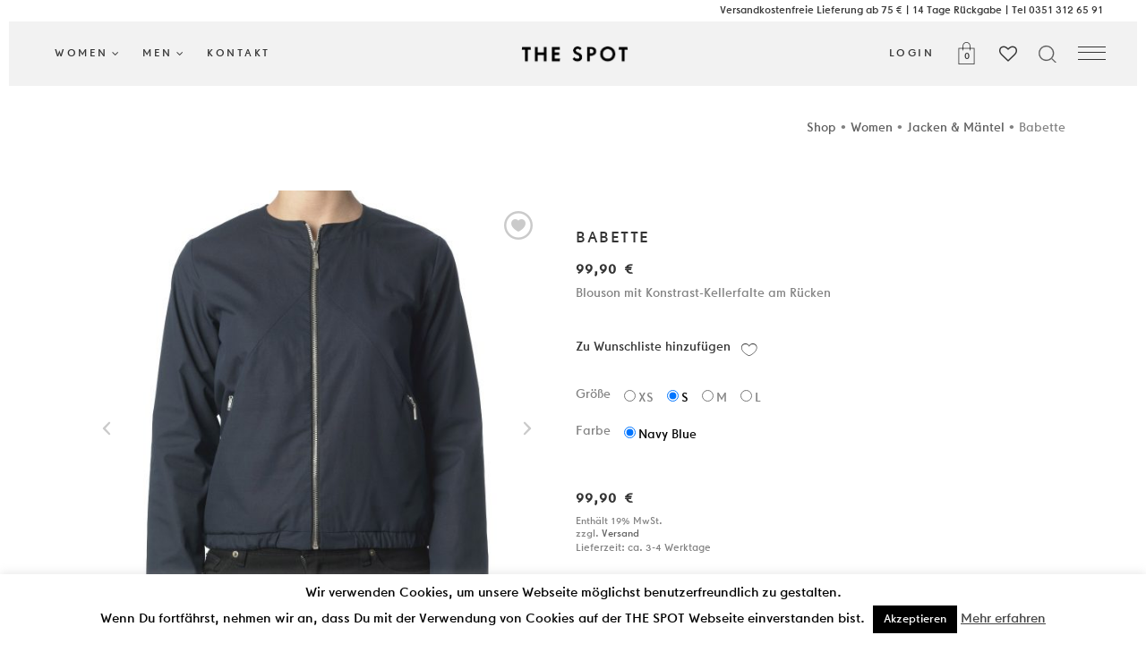

--- FILE ---
content_type: text/html; charset=UTF-8
request_url: https://thespot.shop/shop/women/jacken-maentel/babette/
body_size: 25097
content:
<!DOCTYPE html>
<html lang="de">
<head>

<link href="https://fonts.googleapis.com/css?family=Space+Mono" rel="stylesheet">

<!-- Google Tag Manager -->
<script>(function(w,d,s,l,i){w[l]=w[l]||[];w[l].push({'gtm.start':
new Date().getTime(),event:'gtm.js'});var f=d.getElementsByTagName(s)[0],
j=d.createElement(s),dl=l!='dataLayer'?'&l='+l:'';j.async=true;j.src=
'https://www.googletagmanager.com/gtm.js?id='+i+dl;f.parentNode.insertBefore(j,f);
})(window,document,'script','dataLayer','GTM-W72QQZN');</script>
<!-- End Google Tag Manager -->

    
        <meta charset="UTF-8"/>
        <link rel="profile" href="http://gmpg.org/xfn/11"/>
	    
                <meta name="viewport" content="width=device-width,initial-scale=1,user-scalable=no">
        				<script>document.documentElement.className = document.documentElement.className + ' yes-js js_active js'</script>
				<title>Babette &#8211; THE SPOT &#8211; Online Shop</title>
<script type="application/javascript">var edgtCoreAjaxUrl = "https://thespot.shop/wp-admin/admin-ajax.php"</script><script type="application/javascript">var EdgefAjaxUrl = "https://thespot.shop/wp-admin/admin-ajax.php"</script><meta name='robots' content='max-image-preview:large' />
<link rel='dns-prefetch' href='//maps.googleapis.com' />
<link rel='dns-prefetch' href='//www.google.com' />
<link rel='dns-prefetch' href='//fonts.googleapis.com' />
<link rel='dns-prefetch' href='//s.w.org' />
<link rel="alternate" type="application/rss+xml" title="THE SPOT - Online Shop &raquo; Feed" href="https://thespot.shop/feed/" />
<link rel="alternate" type="application/rss+xml" title="THE SPOT - Online Shop &raquo; Kommentar-Feed" href="https://thespot.shop/comments/feed/" />
		<script type="text/javascript">
			window._wpemojiSettings = {"baseUrl":"https:\/\/s.w.org\/images\/core\/emoji\/13.1.0\/72x72\/","ext":".png","svgUrl":"https:\/\/s.w.org\/images\/core\/emoji\/13.1.0\/svg\/","svgExt":".svg","source":{"concatemoji":"https:\/\/thespot.shop\/wp-includes\/js\/wp-emoji-release.min.js?ver=5.8.12"}};
			!function(e,a,t){var n,r,o,i=a.createElement("canvas"),p=i.getContext&&i.getContext("2d");function s(e,t){var a=String.fromCharCode;p.clearRect(0,0,i.width,i.height),p.fillText(a.apply(this,e),0,0);e=i.toDataURL();return p.clearRect(0,0,i.width,i.height),p.fillText(a.apply(this,t),0,0),e===i.toDataURL()}function c(e){var t=a.createElement("script");t.src=e,t.defer=t.type="text/javascript",a.getElementsByTagName("head")[0].appendChild(t)}for(o=Array("flag","emoji"),t.supports={everything:!0,everythingExceptFlag:!0},r=0;r<o.length;r++)t.supports[o[r]]=function(e){if(!p||!p.fillText)return!1;switch(p.textBaseline="top",p.font="600 32px Arial",e){case"flag":return s([127987,65039,8205,9895,65039],[127987,65039,8203,9895,65039])?!1:!s([55356,56826,55356,56819],[55356,56826,8203,55356,56819])&&!s([55356,57332,56128,56423,56128,56418,56128,56421,56128,56430,56128,56423,56128,56447],[55356,57332,8203,56128,56423,8203,56128,56418,8203,56128,56421,8203,56128,56430,8203,56128,56423,8203,56128,56447]);case"emoji":return!s([10084,65039,8205,55357,56613],[10084,65039,8203,55357,56613])}return!1}(o[r]),t.supports.everything=t.supports.everything&&t.supports[o[r]],"flag"!==o[r]&&(t.supports.everythingExceptFlag=t.supports.everythingExceptFlag&&t.supports[o[r]]);t.supports.everythingExceptFlag=t.supports.everythingExceptFlag&&!t.supports.flag,t.DOMReady=!1,t.readyCallback=function(){t.DOMReady=!0},t.supports.everything||(n=function(){t.readyCallback()},a.addEventListener?(a.addEventListener("DOMContentLoaded",n,!1),e.addEventListener("load",n,!1)):(e.attachEvent("onload",n),a.attachEvent("onreadystatechange",function(){"complete"===a.readyState&&t.readyCallback()})),(n=t.source||{}).concatemoji?c(n.concatemoji):n.wpemoji&&n.twemoji&&(c(n.twemoji),c(n.wpemoji)))}(window,document,window._wpemojiSettings);
		</script>
		<style type="text/css">
img.wp-smiley,
img.emoji {
	display: inline !important;
	border: none !important;
	box-shadow: none !important;
	height: 1em !important;
	width: 1em !important;
	margin: 0 .07em !important;
	vertical-align: -0.1em !important;
	background: none !important;
	padding: 0 !important;
}
</style>
	<link rel='stylesheet' id='woocommerce-de_frontend_styles-css'  href='https://thespot.shop/wp-content/plugins/woocommerce-german-market/css/frontend.css?ver=1.0' type='text/css' media='all' />
<link rel='stylesheet' id='wp-block-library-css'  href='https://thespot.shop/wp-includes/css/dist/block-library/style.min.css?ver=5.8.12' type='text/css' media='all' />
<link rel='stylesheet' id='wc-blocks-vendors-style-css'  href='https://thespot.shop/wp-content/plugins/woocommerce/packages/woocommerce-blocks/build/wc-blocks-vendors-style.css?ver=5.7.2' type='text/css' media='all' />
<link rel='stylesheet' id='wc-blocks-style-css'  href='https://thespot.shop/wp-content/plugins/woocommerce/packages/woocommerce-blocks/build/wc-blocks-style.css?ver=5.7.2' type='text/css' media='all' />
<link rel='stylesheet' id='mf_webfonts_3335748-css'  href='https://thespot.shop/wp-content/plugins/Drescher_Grotesk_The_Spot/Drescher_Grotesk_The_Spot.css?ver=5.8.12' type='text/css' media='all' />
<link rel='stylesheet' id='contact-form-7-css'  href='https://thespot.shop/wp-content/plugins/contact-form-7/includes/css/styles.css?ver=5.4.2' type='text/css' media='all' />
<link rel='stylesheet' id='cookie-law-info-css'  href='https://thespot.shop/wp-content/plugins/cookie-law-info/public/css/cookie-law-info-public.css?ver=2.0.6' type='text/css' media='all' />
<link rel='stylesheet' id='cookie-law-info-gdpr-css'  href='https://thespot.shop/wp-content/plugins/cookie-law-info/public/css/cookie-law-info-gdpr.css?ver=2.0.6' type='text/css' media='all' />
<link rel='stylesheet' id='edgtf_membership_style-css'  href='https://thespot.shop/wp-content/plugins/edgtf-membership/assets/css/membership-style.min.css?ver=5.8.12' type='text/css' media='all' />
<link rel='stylesheet' id='rs-plugin-settings-css'  href='https://thespot.shop/wp-content/plugins/revslider/public/assets/css/settings.css?ver=5.3.1.5' type='text/css' media='all' />
<style id='rs-plugin-settings-inline-css' type='text/css'>
#rs-demo-id {}
</style>
<style id='woocommerce-inline-inline-css' type='text/css'>
.woocommerce form .form-row .required { visibility: visible; }
</style>
<link rel='stylesheet' id='slick-carousel-css'  href='https://thespot.shop/wp-content/plugins/_iconic-woothumbs/assets/vendor/slick.css?ver=4.6.1' type='text/css' media='all' />
<link rel='stylesheet' id='iconic-woothumbs-css-css'  href='https://thespot.shop/wp-content/plugins/_iconic-woothumbs/assets/frontend/css/main.min.css?ver=4.6.1' type='text/css' media='all' />
<link rel='stylesheet' id='walker_edge_default_style-css'  href='https://thespot.shop/wp-content/themes/walker/style.css?ver=5.8.12' type='text/css' media='all' />
<link rel='stylesheet' id='walker_edge_modules-css'  href='https://thespot.shop/wp-content/themes/walker/assets/css/modules.min.css?ver=5.8.12' type='text/css' media='all' />
<style id='walker_edge_modules-inline-css' type='text/css'>
/* generated in /home/www/tux5/html/thespot.shop/wp-content/themes/walker/functions.php walker_edge_content_padding_top function */
.postid-22 .edgtf-content .edgtf-content-inner > .edgtf-container > .edgtf-container-inner, .postid-22 .edgtf-content .edgtf-content-inner > .edgtf-full-width > .edgtf-full-width-inner { padding-top: 40px;}


footer .widget.widget_text .textwidget>span {
    color: #000000;
}

footer .widget.widget_nav_menu a {
    color: #000000;
}

.edgtf-main-menu>ul>li>a>span.item_outer {
display: initial;
padding: 0px;
}

.edgtf-position-center-inner {
display: inline;
}

.carousel .carousel-indicators.edgtf-light-skin li.active {
background-color: #ffffff;
}


.edgtf-content-aligment-right {
    text-align: left;
}

.edgtf-page-header {
font-family: DrescherGroteskBT-SmallSizes;
}

.edgtf-woocommerce-page .cart-collaterals table tr:not(:first-child), .edgtf-woocommerce-page table.cart tr.cart_item {
font-family: DrescherGroteskBT-SmallSizes;
}

.edgtf-woocommerce-page .cart-collaterals table td, .edgtf-woocommerce-page .cart-collaterals table th {
font-family: DrescherGroteskBT-SmallSizes;
font-size: 16px;
}

.product-subtotal .amount {
font-size: 16px;
}

.edgtf-woocommerce-page table.cart tr.cart_item td.product-name a {
font-size: 16px;
}

.edgtf-single-product-summary form.cart a.button:before, .edgtf-single-product-summary form.cart button[type=submit]:before, .edgtf-single-product-summary form.cart input[type=submit]:before {
    color: #000000;
}

body {
line-height: normal;
}

.edgtf-drop-down .second .inner ul li ul li {
height: 30px;
}

.edgtf-single-product-summary .price * {
    font-family:'DrescherGroteskBT-SmallSizes';
    font-size: 16px;
}

ul.products>.product .price * {
    font-family:'DrescherGroteskBT-SmallSizes';
    font-size: 16px;
}

@media only screen and (max-width: 1200px)
.edgtf-page-header .edgtf-vertical-align-containers .edgtf-position-center {
    position: absolute;
    width: 100%;
    text-align: center;
}

.woocommerce-breadcrumb {
    font-family:'DrescherGroteskBT-SmallSizes';
}

.edgtf-title .edgtf-breadcrumb-type .edgtf-content-right-alignment .edgtf-title-size-large {
    height: 40px;
    background-color: #ffffff;
}

.edgtf-woocommerce-page .edgtf-content .variations td {
font-family:'DrescherGroteskBT-SmallSizes';
vertical-align: top;
}

.edgtf-single-product-summary div[itemprop=description] p {
margin: 0px;
}

.edgtf-single-product-summary p.stock.in-stock {
font-family: Space Mono;
font-size: 0.8em;
}

.edgtf-woo-single-page .woocommerce-tabs .entry-content {
font-size: 0.8em;
}

input[type=radio]:checked ~ .check {
  border: 5px solid #000000;
}

input[type=radio]:checked ~ .check::before{
  background: #000000;
}

input[type=radio]:checked ~ label{
  color: #000000;
}

.wpcf7-recaptcha{
float: left;
}

.wpcf7-submit {
float: right;
}

.woocommerce-main-image img {    pointer-events: none;}
.woocommerce .pp_pic_holder, .woocommerce .pp_overlay { display:none !important; }

.button .add_to_cart_button .ajax_add_to_cart .edgtf-button {
display: hidden;
}

#text-12 {
    padding: 2px 20px 0 0px;
    margin: 0px;
font-weight: lighter;
}

.edgtf-vertical-align-containers.edgtf-50-50 .edgtf-position-right {
    width: 50%;
}

.edgtf-vertical-align-containers.edgtf-50-50 .edgtf-position-left {
    width: 50%;
}

.edgtf-btn.edgtf-btn-simple .edgtf-btn-text {
font-size: 12px;
}

.edgtf-single-product-summary .yith-wcwl-add-to-wishlist {
    padding-top: 20px;
}

input.wpcf7-form-control.wpcf7-submit {
width: 100%;
}

.edgtf-vertical-align-containers .edgtf-position-left {
    width: 50%;
}
</style>
<link rel='stylesheet' id='walker_edge_woo-css'  href='https://thespot.shop/wp-content/themes/walker/assets/css/woocommerce.min.css?ver=5.8.12' type='text/css' media='all' />
<link rel='stylesheet' id='edgtf_font_awesome-css'  href='https://thespot.shop/wp-content/themes/walker/assets/css/font-awesome/css/font-awesome.min.css?ver=5.8.12' type='text/css' media='all' />
<link rel='stylesheet' id='edgtf_font_elegant-css'  href='https://thespot.shop/wp-content/themes/walker/assets/css/elegant-icons/style.min.css?ver=5.8.12' type='text/css' media='all' />
<link rel='stylesheet' id='edgtf_ion_icons-css'  href='https://thespot.shop/wp-content/themes/walker/assets/css/ion-icons/css/ionicons.min.css?ver=5.8.12' type='text/css' media='all' />
<link rel='stylesheet' id='edgtf_linea_icons-css'  href='https://thespot.shop/wp-content/themes/walker/assets/css/linea-icons/style.css?ver=5.8.12' type='text/css' media='all' />
<link rel='stylesheet' id='mediaelement-css'  href='https://thespot.shop/wp-includes/js/mediaelement/mediaelementplayer-legacy.min.css?ver=4.2.16' type='text/css' media='all' />
<link rel='stylesheet' id='wp-mediaelement-css'  href='https://thespot.shop/wp-includes/js/mediaelement/wp-mediaelement.min.css?ver=5.8.12' type='text/css' media='all' />
<link rel='stylesheet' id='walker_edge_modules_responsive-css'  href='https://thespot.shop/wp-content/themes/walker/assets/css/modules-responsive.min.css?ver=5.8.12' type='text/css' media='all' />
<link rel='stylesheet' id='walker_edge_woo_responsive-css'  href='https://thespot.shop/wp-content/themes/walker/assets/css/woocommerce-responsive.min.css?ver=5.8.12' type='text/css' media='all' />
<link rel='stylesheet' id='walker_edge_style_dynamic_responsive-css'  href='https://thespot.shop/wp-content/themes/walker/assets/css/style_dynamic_responsive.css?ver=1608669406' type='text/css' media='all' />
<link rel='stylesheet' id='walker_edge_style_dynamic-css'  href='https://thespot.shop/wp-content/themes/walker/assets/css/style_dynamic.css?ver=1608669406' type='text/css' media='all' />
<link rel='stylesheet' id='js_composer_front-css'  href='https://thespot.shop/wp-content/plugins/js_composer/assets/css/js_composer.min.css?ver=5.4.5' type='text/css' media='all' />
<link rel='stylesheet' id='walker_edge_google_fonts-css'  href='https://fonts.googleapis.com/css?family=Raleway%3A400%2C500%2C700%2C800%7CDrescherGroteskBT-SmallSizes%3A400%2C500%2C700%2C800%7CRaleway%3A400%2C500%2C700%2C800&#038;subset=latin-ext&#038;ver=1.0.0' type='text/css' media='all' />
<link rel='stylesheet' id='jck-wssv_styles-css'  href='https://thespot.shop/wp-content/plugins/jck-woo-show-single-variations/assets/frontend/css/main.min.css?ver=1.1.3' type='text/css' media='all' />
<link rel='stylesheet' id='sp-dsgvo_twbs4_grid-css'  href='https://thespot.shop/wp-content/plugins/shapepress-dsgvo/public/css/bootstrap-grid.min.css?ver=3.1.24' type='text/css' media='all' />
<link rel='stylesheet' id='sp-dsgvo-css'  href='https://thespot.shop/wp-content/plugins/shapepress-dsgvo/public/css/sp-dsgvo-public.min.css?ver=3.1.24' type='text/css' media='all' />
<link rel='stylesheet' id='sp-dsgvo_popup-css'  href='https://thespot.shop/wp-content/plugins/shapepress-dsgvo/public/css/sp-dsgvo-popup.min.css?ver=3.1.24' type='text/css' media='all' />
<link rel='stylesheet' id='simplebar-css'  href='https://thespot.shop/wp-content/plugins/shapepress-dsgvo/public/css/simplebar.min.css?ver=5.8.12' type='text/css' media='all' />
<script type='text/javascript' src='https://thespot.shop/wp-includes/js/jquery/jquery.min.js?ver=3.6.0' id='jquery-core-js'></script>
<script type='text/javascript' src='https://thespot.shop/wp-includes/js/jquery/jquery-migrate.min.js?ver=3.3.2' id='jquery-migrate-js'></script>
<script type='text/javascript' id='cookie-law-info-js-extra'>
/* <![CDATA[ */
var Cli_Data = {"nn_cookie_ids":["_dc_gtm_xxx","_gid","_ga"],"cookielist":[],"non_necessary_cookies":{"non-necessary":["_dc_gtm_xxx","_gid","_ga"]},"ccpaEnabled":"","ccpaRegionBased":"","ccpaBarEnabled":"","strictlyEnabled":["necessary","obligatoire"],"ccpaType":"gdpr","js_blocking":"","custom_integration":"","triggerDomRefresh":"","secure_cookies":""};
var cli_cookiebar_settings = {"animate_speed_hide":"500","animate_speed_show":"500","background":"#fff","border":"#444","border_on":"","button_1_button_colour":"#000","button_1_button_hover":"#000000","button_1_link_colour":"#fff","button_1_as_button":"1","button_1_new_win":"","button_2_button_colour":"#333","button_2_button_hover":"#292929","button_2_link_colour":"#444","button_2_as_button":"","button_2_hidebar":"","button_3_button_colour":"#000","button_3_button_hover":"#000000","button_3_link_colour":"#fff","button_3_as_button":"1","button_3_new_win":"","button_4_button_colour":"#000","button_4_button_hover":"#000000","button_4_link_colour":"#fff","button_4_as_button":"1","button_7_button_colour":"#61a229","button_7_button_hover":"#4e8221","button_7_link_colour":"#fff","button_7_as_button":"1","button_7_new_win":"","font_family":"inherit","header_fix":"","notify_animate_hide":"1","notify_animate_show":"","notify_div_id":"#cookie-law-info-bar","notify_position_horizontal":"right","notify_position_vertical":"bottom","scroll_close":"","scroll_close_reload":"","accept_close_reload":"","reject_close_reload":"","showagain_tab":"","showagain_background":"#fff","showagain_border":"#000","showagain_div_id":"#cookie-law-info-again","showagain_x_position":"100px","text":"#000","show_once_yn":"","show_once":"10000","logging_on":"","as_popup":"","popup_overlay":"1","bar_heading_text":"","cookie_bar_as":"banner","popup_showagain_position":"bottom-right","widget_position":"left"};
var log_object = {"ajax_url":"https:\/\/thespot.shop\/wp-admin\/admin-ajax.php"};
/* ]]> */
</script>
<script type='text/javascript' src='https://thespot.shop/wp-content/plugins/cookie-law-info/public/js/cookie-law-info-public.js?ver=2.0.6' id='cookie-law-info-js'></script>
<script type='text/javascript' src='https://thespot.shop/wp-content/plugins/revslider/public/assets/js/jquery.themepunch.tools.min.js?ver=5.3.1.5' id='tp-tools-js'></script>
<script type='text/javascript' src='https://thespot.shop/wp-content/plugins/revslider/public/assets/js/jquery.themepunch.revolution.min.js?ver=5.3.1.5' id='revmin-js'></script>
<script type='text/javascript' src='https://thespot.shop/wp-content/plugins/woocommerce/assets/js/jquery-blockui/jquery.blockUI.min.js?ver=2.7.0-wc.5.7.2' id='jquery-blockui-js'></script>
<script type='text/javascript' id='wc-add-to-cart-js-extra'>
/* <![CDATA[ */
var wc_add_to_cart_params = {"ajax_url":"\/wp-admin\/admin-ajax.php","wc_ajax_url":"\/?wc-ajax=%%endpoint%%","i18n_view_cart":"Warenkorb anzeigen","cart_url":"https:\/\/thespot.shop\/warenkorb\/","is_cart":"","cart_redirect_after_add":"no"};
/* ]]> */
</script>
<script type='text/javascript' src='https://thespot.shop/wp-content/plugins/woocommerce/assets/js/frontend/add-to-cart.min.js?ver=5.7.2' id='wc-add-to-cart-js'></script>
<script type='text/javascript' src='https://thespot.shop/wp-content/plugins/js_composer/assets/js/vendors/woocommerce-add-to-cart.js?ver=5.4.5' id='vc_woocommerce-add-to-cart-js-js'></script>
<script type='text/javascript' id='sp-dsgvo-js-extra'>
/* <![CDATA[ */
var spDsgvoGeneralConfig = {"ajaxUrl":"https:\/\/thespot.shop\/wp-admin\/admin-ajax.php","wpJsonUrl":"https:\/\/thespot.shop\/wp-json\/legalweb\/v1\/","cookieName":"sp_dsgvo_cookie_settings","cookieVersion":"0","cookieLifeTime":"86400","cookieLifeTimeDismiss":"86400","locale":"de_DE","privacyPolicyPageId":"5380","privacyPolicyPageUrl":"https:\/\/thespot.shop\/datenschutz\/","imprintPageId":"5087","imprintPageUrl":"https:\/\/thespot.shop\/impressum\/","showNoticeOnClose":"0","initialDisplayType":"none","allIntegrationSlugs":[],"noticeHideEffect":"none","noticeOnScroll":"","noticeOnScrollOffset":"100","currentPageId":"5329","forceCookieInfo":"1","clientSideBlocking":"0"};
var spDsgvoIntegrationConfig = [];
/* ]]> */
</script>
<script type='text/javascript' src='https://thespot.shop/wp-content/plugins/shapepress-dsgvo/public/js/sp-dsgvo-public.js?ver=3.1.24' id='sp-dsgvo-js'></script>
<script type='text/javascript' id='woocommerce_de_frontend-js-extra'>
/* <![CDATA[ */
var woocommerce_remove_updated_totals = "0";
/* ]]> */
</script>
<script type='text/javascript' src='https://thespot.shop/wp-content/plugins/woocommerce-german-market/js/WooCommerce-German-Market-Frontend.js?ver=5.8.12' id='woocommerce_de_frontend-js'></script>
<link rel="https://api.w.org/" href="https://thespot.shop/wp-json/" /><link rel="alternate" type="application/json" href="https://thespot.shop/wp-json/wp/v2/product/5329" /><link rel="EditURI" type="application/rsd+xml" title="RSD" href="https://thespot.shop/xmlrpc.php?rsd" />
<link rel="wlwmanifest" type="application/wlwmanifest+xml" href="https://thespot.shop/wp-includes/wlwmanifest.xml" /> 
<meta name="generator" content="WordPress 5.8.12" />
<meta name="generator" content="WooCommerce 5.7.2" />
<link rel="canonical" href="https://thespot.shop/shop/women/jacken-maentel/babette/" />
<link rel='shortlink' href='https://thespot.shop/?p=5329' />
<link rel="alternate" type="application/json+oembed" href="https://thespot.shop/wp-json/oembed/1.0/embed?url=https%3A%2F%2Fthespot.shop%2Fshop%2Fwomen%2Fjacken-maentel%2Fbabette%2F" />
<link rel="alternate" type="text/xml+oembed" href="https://thespot.shop/wp-json/oembed/1.0/embed?url=https%3A%2F%2Fthespot.shop%2Fshop%2Fwomen%2Fjacken-maentel%2Fbabette%2F&#038;format=xml" />
	<noscript><style>.woocommerce-product-gallery{ opacity: 1 !important; }</style></noscript>
	<meta name="generator" content="Powered by WPBakery Page Builder - drag and drop page builder for WordPress."/>
<!--[if lte IE 9]><link rel="stylesheet" type="text/css" href="https://thespot.shop/wp-content/plugins/js_composer/assets/css/vc_lte_ie9.min.css" media="screen"><![endif]--><style>
    .sp-dsgvo-blocked-embedding-placeholder
    {
        color: #313334;
                    background: linear-gradient(90deg, #e3ffe7 0%, #d9e7ff 100%);            }

    a.sp-dsgvo-blocked-embedding-button-enable,
    a.sp-dsgvo-blocked-embedding-button-enable:hover,
    a.sp-dsgvo-blocked-embedding-button-enable:active {
        color: #313334;
        border-color: #313334;
        border-width: 2px;
    }

            .wp-embed-aspect-16-9 .sp-dsgvo-blocked-embedding-placeholder,
        .vc_video-aspect-ratio-169 .sp-dsgvo-blocked-embedding-placeholder,
        .elementor-aspect-ratio-169 .sp-dsgvo-blocked-embedding-placeholder{
            margin-top: -56.25%; /*16:9*/
        }

        .wp-embed-aspect-4-3 .sp-dsgvo-blocked-embedding-placeholder,
        .vc_video-aspect-ratio-43 .sp-dsgvo-blocked-embedding-placeholder,
        .elementor-aspect-ratio-43 .sp-dsgvo-blocked-embedding-placeholder{
            margin-top: -75%;
        }

        .wp-embed-aspect-3-2 .sp-dsgvo-blocked-embedding-placeholder,
        .vc_video-aspect-ratio-32 .sp-dsgvo-blocked-embedding-placeholder,
        .elementor-aspect-ratio-32 .sp-dsgvo-blocked-embedding-placeholder{
            margin-top: -66.66%;
        }
    </style>
            <style>
                /* latin */
                @font-face {
                    font-family: 'Roboto';
                    font-style: italic;
                    font-weight: 300;
                    src: local('Roboto Light Italic'),
                    local('Roboto-LightItalic'),
                    url(https://thespot.shop/wp-content/plugins/shapepress-dsgvo/public/css/fonts/roboto/Roboto-LightItalic-webfont.woff) format('woff');
                    font-display: swap;

                }

                /* latin */
                @font-face {
                    font-family: 'Roboto';
                    font-style: italic;
                    font-weight: 400;
                    src: local('Roboto Italic'),
                    local('Roboto-Italic'),
                    url(https://thespot.shop/wp-content/plugins/shapepress-dsgvo/public/css/fonts/roboto/Roboto-Italic-webfont.woff) format('woff');
                    font-display: swap;
                }

                /* latin */
                @font-face {
                    font-family: 'Roboto';
                    font-style: italic;
                    font-weight: 700;
                    src: local('Roboto Bold Italic'),
                    local('Roboto-BoldItalic'),
                    url(https://thespot.shop/wp-content/plugins/shapepress-dsgvo/public/css/fonts/roboto/Roboto-BoldItalic-webfont.woff) format('woff');
                    font-display: swap;
                }

                /* latin */
                @font-face {
                    font-family: 'Roboto';
                    font-style: italic;
                    font-weight: 900;
                    src: local('Roboto Black Italic'),
                    local('Roboto-BlackItalic'),
                    url(https://thespot.shop/wp-content/plugins/shapepress-dsgvo/public/css/fonts/roboto/Roboto-BlackItalic-webfont.woff) format('woff');
                    font-display: swap;
                }

                /* latin */
                @font-face {
                    font-family: 'Roboto';
                    font-style: normal;
                    font-weight: 300;
                    src: local('Roboto Light'),
                    local('Roboto-Light'),
                    url(https://thespot.shop/wp-content/plugins/shapepress-dsgvo/public/css/fonts/roboto/Roboto-Light-webfont.woff) format('woff');
                    font-display: swap;
                }

                /* latin */
                @font-face {
                    font-family: 'Roboto';
                    font-style: normal;
                    font-weight: 400;
                    src: local('Roboto Regular'),
                    local('Roboto-Regular'),
                    url(https://thespot.shop/wp-content/plugins/shapepress-dsgvo/public/css/fonts/roboto/Roboto-Regular-webfont.woff) format('woff');
                    font-display: swap;
                }

                /* latin */
                @font-face {
                    font-family: 'Roboto';
                    font-style: normal;
                    font-weight: 700;
                    src: local('Roboto Bold'),
                    local('Roboto-Bold'),
                    url(https://thespot.shop/wp-content/plugins/shapepress-dsgvo/public/css/fonts/roboto/Roboto-Bold-webfont.woff) format('woff');
                    font-display: swap;
                }

                /* latin */
                @font-face {
                    font-family: 'Roboto';
                    font-style: normal;
                    font-weight: 900;
                    src: local('Roboto Black'),
                    local('Roboto-Black'),
                    url(https://thespot.shop/wp-content/plugins/shapepress-dsgvo/public/css/fonts/roboto/Roboto-Black-webfont.woff) format('woff');
                    font-display: swap;
                }
            </style>
            <meta name="generator" content="Powered by Slider Revolution 5.3.1.5 - responsive, Mobile-Friendly Slider Plugin for WordPress with comfortable drag and drop interface." />
<style>

    /* Default Styles */

    .iconic-woothumbs-all-images-wrap {
    	float: left;
    	width: 48%;
    }

    /* Icon Styles */

    .iconic-woothumbs-icon {
        color: #7c7c7c;
    }

    /* Bullet Styles */

    .iconic-woothumbs-all-images-wrap .slick-dots button,
    .iconic-woothumbs-zoom-bullets .slick-dots button {
        border-color: #7c7c7c !important;
    }

    .iconic-woothumbs-all-images-wrap .slick-dots .slick-active button,
    .iconic-woothumbs-zoom-bullets .slick-dots .slick-active button {
        background-color: #7c7c7c !important;
    }

    /* Thumbnails */

    
        .iconic-woothumbs-all-images-wrap--thumbnails-left .iconic-woothumbs-thumbnails-wrap,
        .iconic-woothumbs-all-images-wrap--thumbnails-right .iconic-woothumbs-thumbnails-wrap {
            width: 20%;
        }

        .iconic-woothumbs-all-images-wrap--thumbnails-left .iconic-woothumbs-images-wrap,
        .iconic-woothumbs-all-images-wrap--thumbnails-right .iconic-woothumbs-images-wrap {
            width: 80%;
        }

    
    .iconic-woothumbs-thumbnails__control {
        color: #7c7c7c;
    }

    .iconic-woothumbs-all-images-wrap--thumbnails-above .iconic-woothumbs-thumbnails__control {
        bottom: 0px;
    }

    .iconic-woothumbs-all-images-wrap--thumbnails-below .iconic-woothumbs-thumbnails__control {
        top: 0px;
    }

    .iconic-woothumbs-all-images-wrap--thumbnails-left .iconic-woothumbs-thumbnails__control {
        right: 0px;
    }

    .iconic-woothumbs-all-images-wrap--thumbnails-right .iconic-woothumbs-thumbnails__control {
        left: 0px;
    }

    
    /* Stacked Thumbnails - Left & Right */

    .iconic-woothumbs-all-images-wrap--thumbnails-left .iconic-woothumbs-thumbnails-wrap--stacked,
    .iconic-woothumbs-all-images-wrap--thumbnails-right .iconic-woothumbs-thumbnails-wrap--stacked {
        margin: 0;
    }

        .iconic-woothumbs-thumbnails-wrap--stacked .iconic-woothumbs-thumbnails__slide {
            width: 25%;
        }

        /* Stacked Thumbnails - Left */

        .iconic-woothumbs-all-images-wrap--thumbnails-left .iconic-woothumbs-thumbnails-wrap--stacked .iconic-woothumbs-thumbnails__slide {
            padding: 0 0px 0px 0;
        }

        /* Stacked Thumbnails - Right */

        .iconic-woothumbs-all-images-wrap--thumbnails-right .iconic-woothumbs-thumbnails-wrap--stacked .iconic-woothumbs-thumbnails__slide {
            padding: 0 0 0px 0px;
        }

    /* Stacked Thumbnails - Above & Below */

    
    .iconic-woothumbs-all-images-wrap--thumbnails-above .iconic-woothumbs-thumbnails-wrap--stacked,
    .iconic-woothumbs-all-images-wrap--thumbnails-below .iconic-woothumbs-thumbnails-wrap--stacked {
        margin: 0 -0px 0 -0px;
    }

        /* Stacked Thumbnails - Above */

        .iconic-woothumbs-all-images-wrap--thumbnails-above .iconic-woothumbs-thumbnails-wrap--stacked .iconic-woothumbs-thumbnails__slide {
            padding: 0 0px 0px 0px;
        }

        /* Stacked Thumbnails - Below */

        .iconic-woothumbs-all-images-wrap--thumbnails-below .iconic-woothumbs-thumbnails-wrap--stacked .iconic-woothumbs-thumbnails__slide {
            padding: 0px 0px 0 0px;
        }

    /* Sliding Thumbnails - Left & Right, Above & Below */

    .iconic-woothumbs-all-images-wrap--thumbnails-left .iconic-woothumbs-thumbnails-wrap--sliding,
    .iconic-woothumbs-all-images-wrap--thumbnails-right .iconic-woothumbs-thumbnails-wrap--sliding {
        margin: 0;
    }

    /* Sliding Thumbnails - Left & Right */

    .iconic-woothumbs-all-images-wrap--thumbnails-left .iconic-woothumbs-thumbnails-wrap--sliding .slick-list,
    .iconic-woothumbs-all-images-wrap--thumbnails-right .iconic-woothumbs-thumbnails-wrap--sliding .slick-list {
        margin-bottom: -0px;
    }

    .iconic-woothumbs-all-images-wrap--thumbnails-left .iconic-woothumbs-thumbnails-wrap--sliding img,
    .iconic-woothumbs-all-images-wrap--thumbnails-right .iconic-woothumbs-thumbnails-wrap--sliding img {
        padding-bottom: 0px;
    }

    /* Sliding Thumbnails - Left */

    .iconic-woothumbs-all-images-wrap--thumbnails-left .iconic-woothumbs-thumbnails-wrap--sliding {
        padding-right: 0px;
    }

    /* Sliding Thumbnails - Right */

    .iconic-woothumbs-all-images-wrap--thumbnails-right .iconic-woothumbs-thumbnails-wrap--sliding {
        padding-left: 0px;
    }

    /* Sliding Thumbnails - Above & Below */

    .iconic-woothumbs-thumbnails-wrap--horizontal.iconic-woothumbs-thumbnails-wrap--sliding .iconic-woothumbs-thumbnails__slide {
        width: 25%;
    }

    .iconic-woothumbs-all-images-wrap--thumbnails-above .iconic-woothumbs-thumbnails-wrap--sliding .slick-list,
    .iconic-woothumbs-all-images-wrap--thumbnails-below .iconic-woothumbs-thumbnails-wrap--sliding .slick-list {
        margin-right: -0px;
    }

    .iconic-woothumbs-all-images-wrap--thumbnails-above .iconic-woothumbs-thumbnails-wrap--sliding img,
    .iconic-woothumbs-all-images-wrap--thumbnails-below .iconic-woothumbs-thumbnails-wrap--sliding img {
        padding-right: 0px;
    }

    /* Sliding Thumbnails - Above */

    .iconic-woothumbs-all-images-wrap--thumbnails-above .iconic-woothumbs-thumbnails-wrap--sliding {
        padding-bottom: 0px;
    }

    /* Sliding Thumbnails - Below */

    .iconic-woothumbs-all-images-wrap--thumbnails-below .iconic-woothumbs-thumbnails-wrap--sliding {
        padding-top: 0px;
    }

    /* Zoom Styles */

    
    .zm-handlerarea {
    	background: #000000;
    	-ms-filter: "progid:DXImageTransform.Microsoft.Alpha(Opacity=80)" !important;
    	filter: alpha(opacity=80) !important;
    	-moz-opacity: 0.8 !important;
    	-khtml-opacity: 0.8 !important;
    	opacity: 0.8 !important;
    }

    /* Media Queries */

    
        
        @media screen and (max-width: 768px) {

        	.iconic-woothumbs-all-images-wrap {
        		float: none;
        		width: 100%;
        	}

        	.iconic-woothumbs-hover-icons .iconic-woothumbs-icon {
                opacity: 1;
            }

                
                    .iconic-woothumbs-all-images-wrap--thumbnails-above .iconic-woothumbs-images-wrap,
                    .iconic-woothumbs-all-images-wrap--thumbnails-left .iconic-woothumbs-images-wrap,
                    .iconic-woothumbs-all-images-wrap--thumbnails-right .iconic-woothumbs-images-wrap {
                	    width: 100%;
            	    }

            	    .iconic-woothumbs-all-images-wrap--thumbnails-left .iconic-woothumbs-thumbnails-wrap,
            	    .iconic-woothumbs-all-images-wrap--thumbnails-right .iconic-woothumbs-thumbnails-wrap {
                	    width: 100%;
            	    }

        	    
            .iconic-woothumbs-thumbnails-wrap--horizontal .iconic-woothumbs-thumbnails__slide {
                width: 33.333333333333%;
            }

        }

    
</style><style type='text/css'>.site-title {font-family:'DrescherGroteskBT-SmallSizes';} .site-description {font-family:'DrescherGroteskBT-SmallSizes';} </style><noscript><style type="text/css"> .wpb_animate_when_almost_visible { opacity: 1; }</style></noscript></head>
<body class="product-template-default single single-product postid-5329 theme-walker edgt-core-1.2 edgtf-social-login-1.0 woocommerce woocommerce-page woocommerce-no-js iconic-woothumbs-walker walker-ver-1.5 edgtf-paspartu-enabled edgtf-top-paspartu-disabled  edgtf-blog-installed edgtf-header-standard edgtf-fixed-on-scroll edgtf-default-mobile-header edgtf-sticky-up-mobile-header edgtf-dropdown-animate-height edgtf-dark-header edgtf-fullscreen-search edgtf-search-fade edgtf-side-menu-slide-from-right edgtf-woocommerce-page edgtf-woo-single-page edgtf-woocommerce-columns-4 edgtf-woo-small-space edgtf-woo-pl-info-below-image edgtf-woo-single-page-layout-standard edgtf-woo-single-switch-image wpb-js-composer js-comp-ver-5.4.5 vc_responsive" itemscope itemtype="http://schema.org/WebPage">

<!-- Google Tag Manager (noscript) -->
<noscript><iframe src="https://www.googletagmanager.com/ns.html?id=GTM-W72QQZN"
height="0" width="0" style="display:none;visibility:hidden"></iframe></noscript>
<!-- End Google Tag Manager (noscript) -->

<section class="edgtf-side-menu right">
		<div class="edgtf-close-side-menu-holder">
		<div class="edgtf-close-side-menu-holder-inner">
			<a href="#" target="_self" class="edgtf-close-side-menu">
				<span class="edgtf-side-menu-lines">
					<span class="edgtf-side-menu-line edgtf-line-1"></span>
					<span class="edgtf-side-menu-line edgtf-line-2"></span>
			        <span class="edgtf-side-menu-line edgtf-line-3"></span>
				</span>
			</a>
		</div>
	</div>
	<div id="text-6" class="widget edgtf-sidearea widget_text">			<div class="textwidget"><div class="vc_empty_space"   style="height: 80px" ><span class="vc_empty_space_inner"></span></div>

<h3>THE SPOT</h3>

<div class="vc_empty_space"   style="height: 12px" ><span class="vc_empty_space_inner"></span></div>
</div>
		</div><div id="text-7" class="widget edgtf-sidearea widget_text">			<div class="textwidget">Contemporary Apparel<br> for Women and Men

<div class="vc_empty_space"   style="height: 40px" ><span class="vc_empty_space_inner"></span></div>


<span>Alaunstraße 29, 01099 Dresden</span></br>
<span>Mo–Sa 11–19 Uhr</span>

<div class="vc_empty_space"   style="height: 40px" ><span class="vc_empty_space_inner"></span></div>
</div>
		</div>
        <div class="widget edgtf-image-widget ">
            <img itemprop="image" src="/wp-content/uploads/2016/11/the_spot_shop.jpg" alt="Widget Image" width="" height="" />        </div>
    <div id="text-9" class="widget edgtf-sidearea widget_text">			<div class="textwidget"><div class="vc_empty_space"   style="height: 35px" ><span class="vc_empty_space_inner"></span></div>
</div>
		</div></section>
<div class="edgtf-wrapper">
    <div class="edgtf-wrapper-inner">
        <div class="edgtf-fullscreen-search-holder">
	<div class="edgtf-fullscreen-search-close-container">
		<div class="edgtf-search-close-holder">
			<a class="edgtf-fullscreen-search-close" href="javascript:void(0)">
							</a>
		</div>
	</div>
	<div class="edgtf-fullscreen-search-table">
		<div class="edgtf-fullscreen-search-cell">
			<div class="edgtf-fullscreen-search-inner">
				<form action="https://thespot.shop/" class="edgtf-fullscreen-search-form" method="get">
					<div class="edgtf-form-holder">
						<div class="edgtf-form-holder-inner">
							<div class="edgtf-field-holder">
								<input type="text"  placeholder="Suche nach..." name="s" class="edgtf-search-field" autocomplete="off" />
							</div>
							<input type="submit" class="edgtf-search-submit" value="&#x55;" />
							<div class="edgtf-line"></div>
						</div>
					</div>
				</form>
			</div>
		</div>
	</div>
</div>

<div class="edgtf-top-bar">
    		        <div class="edgtf-vertical-align-containers edgtf-50-50">
            <div class="edgtf-position-left">
                <div class="edgtf-position-left-inner">
                                            <div id="text-13" class="widget widget_text edgtf-top-bar-widget">			<div class="textwidget"><p style="font-family: DrescherGroteskBT-SmallSizes; font-size: 12px;"><label style="color: #dd3333;"></label></p>
</div>
		</div>                                    </div>
            </div>
                        <div class="edgtf-position-right">
                <div class="edgtf-position-right-inner">
                                            <div id="text-14" class="widget widget_text edgtf-top-bar-widget">			<div class="textwidget"><p style="font-family: DrescherGroteskBT-SmallSizes; font-size: 12px;">Versandkostenfreie Lieferung ab 75 € <span style="color: #7a7a7a;">|</span> 14 Tage Rückgabe <span style="color: #7a7a7a;">|</span> Tel <a href="tel:+493513126591">0351 312 65 91</a></p>
</div>
		</div>                                    </div>
            </div>
        </div>
    </div>



<header class="edgtf-page-header" style="#f2f2f2;">
            <div class="edgtf-fixed-wrapper">
        <div class="edgtf-menu-area">
		        <div class="edgtf-vertical-align-containers">
            <div class="edgtf-position-left">
                <div class="edgtf-position-left-inner">
                    
<nav class="edgtf-main-menu edgtf-drop-down edgtf-default-nav">
    <ul id="menu-main-menu" class="clearfix"><li id="nav-menu-item-5691" class="menu-item menu-item-type-custom menu-item-object-custom menu-item-has-children  has_sub narrow"><a href="/produkt-kategorie/women" class=""><span class="item_outer"><span class="item_text">WOMEN</span><i class="edgtf-menu-arrow fa fa-angle-down"></i></span></a>
<div class="second"><div class="inner"><ul>
	<li id="nav-menu-item-5692" class="menu-item menu-item-type-custom menu-item-object-custom "><a href="/produkt-kategorie/women/women-hosen" class=""><span class="item_outer"><span class="item_text">Hosen</span></span></a></li>
	<li id="nav-menu-item-5703" class="menu-item menu-item-type-custom menu-item-object-custom "><a href="/produkt-kategorie/women/jacken-maentel" class=""><span class="item_outer"><span class="item_text">Jacken &#038; Mäntel</span></span></a></li>
	<li id="nav-menu-item-5693" class="menu-item menu-item-type-custom menu-item-object-custom "><a href="/produkt-kategorie/women/kleider" class=""><span class="item_outer"><span class="item_text">Kleider</span></span></a></li>
	<li id="nav-menu-item-5704" class="menu-item menu-item-type-custom menu-item-object-custom "><a href="/produkt-kategorie/muetzen" class=""><span class="item_outer"><span class="item_text">Mützen</span></span></a></li>
	<li id="nav-menu-item-5699" class="menu-item menu-item-type-custom menu-item-object-custom "><a href="/produkt-kategorie/women/oberteile" class=""><span class="item_outer"><span class="item_text">Oberteile</span></span></a></li>
	<li id="nav-menu-item-5700" class="menu-item menu-item-type-custom menu-item-object-custom "><a href="/produkt-kategorie/women/overall" class=""><span class="item_outer"><span class="item_text">Overall</span></span></a></li>
</ul></div></div>
</li>
<li id="nav-menu-item-5690" class="menu-item menu-item-type-custom menu-item-object-custom menu-item-has-children  has_sub narrow"><a href="/produkt-kategorie/men" class=""><span class="item_outer"><span class="item_text">MEN</span><i class="edgtf-menu-arrow fa fa-angle-down"></i></span></a>
<div class="second"><div class="inner"><ul>
	<li id="nav-menu-item-5698" class="menu-item menu-item-type-custom menu-item-object-custom "><a href="/produkt-kategorie/men/hemden" class=""><span class="item_outer"><span class="item_text">Hemden</span></span></a></li>
	<li id="nav-menu-item-5695" class="menu-item menu-item-type-custom menu-item-object-custom "><a href="/produkt-kategorie/men/hosen" class=""><span class="item_outer"><span class="item_text">Hosen</span></span></a></li>
	<li id="nav-menu-item-5696" class="menu-item menu-item-type-custom menu-item-object-custom "><a href="/produkt-kategorie/men/mantel-men" class=""><span class="item_outer"><span class="item_text">Mäntel</span></span></a></li>
	<li id="nav-menu-item-5697" class="menu-item menu-item-type-custom menu-item-object-custom "><a href="/produkt-kategorie/muetzen" class=""><span class="item_outer"><span class="item_text">Mützen</span></span></a></li>
	<li id="nav-menu-item-5701" class="menu-item menu-item-type-custom menu-item-object-custom "><a href="/produkt-kategorie/men/sweater-men" class=""><span class="item_outer"><span class="item_text">Sweater</span></span></a></li>
	<li id="nav-menu-item-5702" class="menu-item menu-item-type-custom menu-item-object-custom "><a href="/produkt-kategorie/men/t-shirts-men" class=""><span class="item_outer"><span class="item_text">T-Shirts</span></span></a></li>
</ul></div></div>
</li>
<li id="nav-menu-item-6019" class="menu-item menu-item-type-post_type menu-item-object-page  narrow"><a href="https://thespot.shop/kontakt/" class=""><span class="item_outer"><span class="item_text">KONTAKT</span></span></a></li>
</ul></nav>

                </div>
            </div>
            <div class="edgtf-position-center">
                <div class="edgtf-position-center-inner" style="display: inline;">
					
<div class="edgtf-logo-wrapper">
    <a itemprop="url" href="https://thespot.shop/" style="height: 25px;">
        <img itemprop="image" class="edgtf-normal-logo" src="https://thespot.shop/wp-content/uploads/2017/01/the_spot_logo-3.png" alt="logo"/>
        <img itemprop="image" class="edgtf-dark-logo" src="https://thespot.shop/wp-content/uploads/2017/01/the_spot_logo-3.png" alt="dark logoo"/>            </a>
</div>

                </div>
            </div>
            <div class="edgtf-position-right">
                <div class="edgtf-position-right-inner">
                                            <div class="widget edgtf-login-register-widget" ><a href="#" class="edgtf-login-opener">Login</a></div>		<div class="edgtf-shopping-cart-holder edgtf-cart-info-is-disabled" style="padding: 0 20px 0 10px">
			<div class="edgtf-shopping-cart-inner">
								<a itemprop="url" class="edgtf-header-cart" href="https://thespot.shop/warenkorb/">
					<span class="edgtf-cart-icon icon-ecommerce-bag"><span class="edgtf-cart-number">0</span></span>
					<span class="edgtf-cart-info">
						<span class="edgtf-cart-info-number">0 Artikel</span>
						<span class="edgtf-cart-info-total"><span class="woocommerce-Price-amount amount">0,00&nbsp;<span class="woocommerce-Price-currencySymbol">&euro;</span></span></span>
					</span>			
				</a>
									<div class="edgtf-shopping-cart-dropdown">
						<ul>
							<li class="edgtf-empty-cart">Keine Produkte im Warenkorb.</li>
						</ul>
					</div>		
							</div>	
		</div>
		<div id="text-12" class="widget widget_text edgtf-header-standard-widget-area">			<div class="textwidget"><a itemprop="url" href="/wishlist/"><span style="font-size: 20px;"><i class="fa fa-heart-o" aria-hidden="true"></i></span></a></div>
		</div>
        <a style="margin: 0px 20px 0px 0px" class="edgtf-search-opener" href="javascript:void(0)">
            <span class="edgtf-search-opener-wrapper">
                <span class="edgtf-search-icon"></span>
            </span>    
        </a>
            <a class="edgtf-side-menu-button-opener" href="javascript:void(0)">
                    	<span class="edgtf-side-menu-lines">
        		<span class="edgtf-side-menu-line edgtf-line-1" ></span>
        		<span class="edgtf-side-menu-line edgtf-line-2" ></span>
                <span class="edgtf-side-menu-line edgtf-line-3" ></span>
        	</span>
        </a>

                                        </div>
            </div>
        </div>
    </div>
                        </div>
        </header>


<header class="edgtf-mobile-header">
    <div class="edgtf-mobile-header-inner">
                <div class="edgtf-mobile-header-holder">
            <div class="edgtf-grid">
                <div class="edgtf-vertical-align-containers">
                                            <div class="edgtf-mobile-menu-opener">
                            <a href="javascript:void(0)">
                                <span class="edgtf-mobile-opener-icon-holder">
                                    <i class="edgtf-icon-ion-icon ion-navicon " ></i>                                                                    </span>
                            </a>
                        </div>
                                                                <div class="edgtf-position-center">
                            <div class="edgtf-position-center-inner">
                                
<div class="edgtf-mobile-logo-wrapper">
    <a itemprop="url" href="https://thespot.shop/" style="height: 25px">
        <img itemprop="image" src="https://thespot.shop/wp-content/uploads/2017/01/the_spot_logo-3.png" alt="mobile logo"/>
    </a>
</div>

                            </div>
                        </div>
                                        <div class="edgtf-position-right">
                        <div class="edgtf-position-right-inner">
                                                    </div>
                    </div>
                </div> <!-- close .edgtf-vertical-align-containers -->
            </div>
        </div>
        
<nav class="edgtf-mobile-nav">
    <div class="edgtf-grid">
        <ul id="menu-mobile-menu" class=""><li id="mobile-menu-item-5705" class="menu-item menu-item-type-custom menu-item-object-custom "><a href="/shop/" class=""><span>SHOP</span></a></li>
<li id="mobile-menu-item-6723" class="menu-item menu-item-type-custom menu-item-object-custom "><a href="/produkt-kategorie/women" class=""><span>WOMEN</span></a></li>
<li id="mobile-menu-item-6724" class="menu-item menu-item-type-custom menu-item-object-custom "><a href="/produkt-kategorie/men" class=""><span>MEN</span></a></li>
<li id="mobile-menu-item-6303" class="menu-item menu-item-type-post_type menu-item-object-page "><a href="https://thespot.shop/warenkorb/" class=""><span>Warenkorb</span></a></li>
<li id="mobile-menu-item-5706" class="menu-item menu-item-type-custom menu-item-object-custom "><a href="/kontakt/" class=""><span>Kontakt</span></a></li>
</ul>    </div>
</nav>

            </div>
</header> <!-- close .edgtf-mobile-header -->


                    <a id='edgtf-back-to-top'  href='#'>
                <span class="edgtf-icon-stack">
                     <i class="edgtf-icon-font-awesome fa fa-angle-up " ></i>                </span>
            </a>
                        <div class="edgtf-content" >
            <div class="edgtf-content-inner">
    <div class="edgtf-title edgtf-standard-type edgtf-content-left-alignment edgtf-title-size-small" style="height:76px;background-color:#ffffff;" data-height="76" >
        <div class="edgtf-title-image"></div>
        <div class="edgtf-title-holder" style="height:76px;">
            <div class="edgtf-container clearfix">
                <div class="edgtf-container-inner">
                    <div class="edgtf-title-subtitle-holder" style="">
                        <div class="edgtf-title-subtitle-holder-inner">
                                                        <!--<h1 class="entry-title" ><span></span></h1>-->
                                                                                                    <div class="edgtf-breadcrumbs-holder"> <nav class="woocommerce-breadcrumb"><a href="https://thespot.shop/shop/">Shop</a> • <a href="https://thespot.shop/produkt-kategorie/women/">Women</a> • <a href="https://thespot.shop/produkt-kategorie/women/jacken-maentel/">Jacken &amp; Mäntel</a> • Babette</nav></div>
                                                                                    </div>
                    </div>
                </div>
            </div>
        </div>
    </div>

			<div class="edgtf-container" >
			<div class="edgtf-container-inner clearfix" style="padding-top:40px">
				<div class="woocommerce-notices-wrapper"></div><div id="product-5329" class="post-5329 product type-product status-publish has-post-thumbnail product_cat-jacken-maentel product_cat-women first instock taxable shipping-taxable purchasable product-type-variable has-default-attributes">

	<div class="edgtf-single-product-content">

<div class="iconic-woothumbs-all-images-wrap iconic-woothumbs-all-images-wrap--thumbnails-below iconic-woothumbs-zoom-enabled" data-showing="6363" data-parentid="5329" data-default="[{&quot;large&quot;:[&quot;https:\/\/thespot.shop\/wp-content\/uploads\/2017\/01\/DSC9998.jpg&quot;,1200,1200,false],&quot;single&quot;:[&quot;https:\/\/thespot.shop\/wp-content\/uploads\/2017\/01\/DSC9998-600x600.jpg&quot;,600,600,true],&quot;thumb&quot;:[&quot;https:\/\/thespot.shop\/wp-content\/uploads\/2017\/01\/DSC9998-150x150.jpg&quot;,100,100,true],&quot;alt&quot;:&quot;Babette&quot;,&quot;title&quot;:&quot;Babette&quot;,&quot;caption&quot;:&quot;Babette&quot;,&quot;srcset&quot;:&quot;https:\/\/thespot.shop\/wp-content\/uploads\/2017\/01\/DSC9998-600x600.jpg 600w, https:\/\/thespot.shop\/wp-content\/uploads\/2017\/01\/DSC9998-150x150.jpg 150w, https:\/\/thespot.shop\/wp-content\/uploads\/2017\/01\/DSC9998-300x300.jpg 300w, https:\/\/thespot.shop\/wp-content\/uploads\/2017\/01\/DSC9998-768x768.jpg 768w, https:\/\/thespot.shop\/wp-content\/uploads\/2017\/01\/DSC9998-1024x1024.jpg 1024w, https:\/\/thespot.shop\/wp-content\/uploads\/2017\/01\/DSC9998-180x180.jpg 180w, https:\/\/thespot.shop\/wp-content\/uploads\/2017\/01\/DSC9998-1100x1100.jpg 1100w, https:\/\/thespot.shop\/wp-content\/uploads\/2017\/01\/DSC9998-650x650.jpg 650w, https:\/\/thespot.shop\/wp-content\/uploads\/2017\/01\/DSC9998.jpg 1200w&quot;,&quot;sizes&quot;:&quot;(max-width: 600px) 100vw, 600px&quot;,&quot;thumb_srcset&quot;:&quot;https:\/\/thespot.shop\/wp-content\/uploads\/2017\/01\/DSC9998-150x150.jpg 150w, https:\/\/thespot.shop\/wp-content\/uploads\/2017\/01\/DSC9998-300x300.jpg 300w, https:\/\/thespot.shop\/wp-content\/uploads\/2017\/01\/DSC9998-768x768.jpg 768w, https:\/\/thespot.shop\/wp-content\/uploads\/2017\/01\/DSC9998-1024x1024.jpg 1024w, https:\/\/thespot.shop\/wp-content\/uploads\/2017\/01\/DSC9998-180x180.jpg 180w, https:\/\/thespot.shop\/wp-content\/uploads\/2017\/01\/DSC9998-600x600.jpg 600w, https:\/\/thespot.shop\/wp-content\/uploads\/2017\/01\/DSC9998-1100x1100.jpg 1100w, https:\/\/thespot.shop\/wp-content\/uploads\/2017\/01\/DSC9998-650x650.jpg 650w, https:\/\/thespot.shop\/wp-content\/uploads\/2017\/01\/DSC9998.jpg 1200w&quot;,&quot;thumb_sizes&quot;:&quot;(max-width: 100px) 100vw, 100px&quot;},{&quot;large&quot;:[&quot;https:\/\/thespot.shop\/wp-content\/uploads\/2017\/01\/DSC0003.jpg&quot;,1200,1200,false],&quot;single&quot;:[&quot;https:\/\/thespot.shop\/wp-content\/uploads\/2017\/01\/DSC0003-600x600.jpg&quot;,600,600,true],&quot;thumb&quot;:[&quot;https:\/\/thespot.shop\/wp-content\/uploads\/2017\/01\/DSC0003-150x150.jpg&quot;,100,100,true],&quot;alt&quot;:&quot;&quot;,&quot;title&quot;:&quot;_DSC0003&quot;,&quot;caption&quot;:&quot;&mdash;&quot;,&quot;srcset&quot;:&quot;https:\/\/thespot.shop\/wp-content\/uploads\/2017\/01\/DSC0003-600x600.jpg 600w, https:\/\/thespot.shop\/wp-content\/uploads\/2017\/01\/DSC0003-150x150.jpg 150w, https:\/\/thespot.shop\/wp-content\/uploads\/2017\/01\/DSC0003-300x300.jpg 300w, https:\/\/thespot.shop\/wp-content\/uploads\/2017\/01\/DSC0003-768x768.jpg 768w, https:\/\/thespot.shop\/wp-content\/uploads\/2017\/01\/DSC0003-1024x1024.jpg 1024w, https:\/\/thespot.shop\/wp-content\/uploads\/2017\/01\/DSC0003-180x180.jpg 180w, https:\/\/thespot.shop\/wp-content\/uploads\/2017\/01\/DSC0003-1100x1100.jpg 1100w, https:\/\/thespot.shop\/wp-content\/uploads\/2017\/01\/DSC0003-650x650.jpg 650w, https:\/\/thespot.shop\/wp-content\/uploads\/2017\/01\/DSC0003.jpg 1200w&quot;,&quot;sizes&quot;:&quot;(max-width: 600px) 100vw, 600px&quot;,&quot;thumb_srcset&quot;:&quot;https:\/\/thespot.shop\/wp-content\/uploads\/2017\/01\/DSC0003-150x150.jpg 150w, https:\/\/thespot.shop\/wp-content\/uploads\/2017\/01\/DSC0003-300x300.jpg 300w, https:\/\/thespot.shop\/wp-content\/uploads\/2017\/01\/DSC0003-768x768.jpg 768w, https:\/\/thespot.shop\/wp-content\/uploads\/2017\/01\/DSC0003-1024x1024.jpg 1024w, https:\/\/thespot.shop\/wp-content\/uploads\/2017\/01\/DSC0003-180x180.jpg 180w, https:\/\/thespot.shop\/wp-content\/uploads\/2017\/01\/DSC0003-600x600.jpg 600w, https:\/\/thespot.shop\/wp-content\/uploads\/2017\/01\/DSC0003-1100x1100.jpg 1100w, https:\/\/thespot.shop\/wp-content\/uploads\/2017\/01\/DSC0003-650x650.jpg 650w, https:\/\/thespot.shop\/wp-content\/uploads\/2017\/01\/DSC0003.jpg 1200w&quot;,&quot;thumb_sizes&quot;:&quot;(max-width: 100px) 100vw, 100px&quot;},{&quot;large&quot;:[&quot;https:\/\/thespot.shop\/wp-content\/uploads\/2017\/01\/DSC0012.jpg&quot;,1200,1200,false],&quot;single&quot;:[&quot;https:\/\/thespot.shop\/wp-content\/uploads\/2017\/01\/DSC0012-600x600.jpg&quot;,600,600,true],&quot;thumb&quot;:[&quot;https:\/\/thespot.shop\/wp-content\/uploads\/2017\/01\/DSC0012-150x150.jpg&quot;,100,100,true],&quot;alt&quot;:&quot;&quot;,&quot;title&quot;:&quot;_DSC0012&quot;,&quot;caption&quot;:&quot;&mdash;&quot;,&quot;srcset&quot;:&quot;https:\/\/thespot.shop\/wp-content\/uploads\/2017\/01\/DSC0012-600x600.jpg 600w, https:\/\/thespot.shop\/wp-content\/uploads\/2017\/01\/DSC0012-150x150.jpg 150w, https:\/\/thespot.shop\/wp-content\/uploads\/2017\/01\/DSC0012-300x300.jpg 300w, https:\/\/thespot.shop\/wp-content\/uploads\/2017\/01\/DSC0012-768x768.jpg 768w, https:\/\/thespot.shop\/wp-content\/uploads\/2017\/01\/DSC0012-1024x1024.jpg 1024w, https:\/\/thespot.shop\/wp-content\/uploads\/2017\/01\/DSC0012-180x180.jpg 180w, https:\/\/thespot.shop\/wp-content\/uploads\/2017\/01\/DSC0012-1100x1100.jpg 1100w, https:\/\/thespot.shop\/wp-content\/uploads\/2017\/01\/DSC0012-650x650.jpg 650w, https:\/\/thespot.shop\/wp-content\/uploads\/2017\/01\/DSC0012.jpg 1200w&quot;,&quot;sizes&quot;:&quot;(max-width: 600px) 100vw, 600px&quot;,&quot;thumb_srcset&quot;:&quot;https:\/\/thespot.shop\/wp-content\/uploads\/2017\/01\/DSC0012-150x150.jpg 150w, https:\/\/thespot.shop\/wp-content\/uploads\/2017\/01\/DSC0012-300x300.jpg 300w, https:\/\/thespot.shop\/wp-content\/uploads\/2017\/01\/DSC0012-768x768.jpg 768w, https:\/\/thespot.shop\/wp-content\/uploads\/2017\/01\/DSC0012-1024x1024.jpg 1024w, https:\/\/thespot.shop\/wp-content\/uploads\/2017\/01\/DSC0012-180x180.jpg 180w, https:\/\/thespot.shop\/wp-content\/uploads\/2017\/01\/DSC0012-600x600.jpg 600w, https:\/\/thespot.shop\/wp-content\/uploads\/2017\/01\/DSC0012-1100x1100.jpg 1100w, https:\/\/thespot.shop\/wp-content\/uploads\/2017\/01\/DSC0012-650x650.jpg 650w, https:\/\/thespot.shop\/wp-content\/uploads\/2017\/01\/DSC0012.jpg 1200w&quot;,&quot;thumb_sizes&quot;:&quot;(max-width: 100px) 100vw, 100px&quot;}]" data-slide-count="5" data-maintain-slide-index="no"
data-has-video="no" data-product-type="variable">

    
	
	

    
    <div class="iconic-woothumbs-images-wrap" dir="ltr">

        
    	<div class="iconic-woothumbs-images ">

        	
        		<div class="iconic-woothumbs-images__slide iconic-woothumbs-images__slide--active" data-index="0">

        		    
        		    
        			<img
        			    class="iconic-woothumbs-images__image"
        			    src="https://thespot.shop/wp-content/uploads/2017/01/DSC9998-600x600.jpg"
        			    srcset="https://thespot.shop/wp-content/uploads/2017/01/DSC9998-600x600.jpg 600w, https://thespot.shop/wp-content/uploads/2017/01/DSC9998-150x150.jpg 150w, https://thespot.shop/wp-content/uploads/2017/01/DSC9998-300x300.jpg 300w, https://thespot.shop/wp-content/uploads/2017/01/DSC9998-768x768.jpg 768w, https://thespot.shop/wp-content/uploads/2017/01/DSC9998-1024x1024.jpg 1024w, https://thespot.shop/wp-content/uploads/2017/01/DSC9998-180x180.jpg 180w, https://thespot.shop/wp-content/uploads/2017/01/DSC9998-1100x1100.jpg 1100w, https://thespot.shop/wp-content/uploads/2017/01/DSC9998-650x650.jpg 650w, https://thespot.shop/wp-content/uploads/2017/01/DSC9998.jpg 1200w"        			    sizes="(max-width: 600px) 100vw, 600px"        			            			    data-large-image="https://thespot.shop/wp-content/uploads/2017/01/DSC9998.jpg"
        			    data-large-image-width="1200"
        			    data-large-image-height="1200"
        			    title="Babette"
        			    alt="Babette"
        			    width="600"
        			    height="600"
        			            			    data-caption="Babette">
        			
        		</div>

        	
        		<div class="iconic-woothumbs-images__slide " data-index="1">

        		    
        		    
        			<img
        			    class="iconic-woothumbs-images__image"
        			    src="[data-uri]"
        			    srcset="https://thespot.shop/wp-content/uploads/2017/01/DSC0003-600x600.jpg 600w, https://thespot.shop/wp-content/uploads/2017/01/DSC0003-150x150.jpg 150w, https://thespot.shop/wp-content/uploads/2017/01/DSC0003-300x300.jpg 300w, https://thespot.shop/wp-content/uploads/2017/01/DSC0003-768x768.jpg 768w, https://thespot.shop/wp-content/uploads/2017/01/DSC0003-1024x1024.jpg 1024w, https://thespot.shop/wp-content/uploads/2017/01/DSC0003-180x180.jpg 180w, https://thespot.shop/wp-content/uploads/2017/01/DSC0003-1100x1100.jpg 1100w, https://thespot.shop/wp-content/uploads/2017/01/DSC0003-650x650.jpg 650w, https://thespot.shop/wp-content/uploads/2017/01/DSC0003.jpg 1200w"        			    sizes="(max-width: 600px) 100vw, 600px"        			    data-iconic-woothumbs-src="https://thespot.shop/wp-content/uploads/2017/01/DSC0003-600x600.jpg"        			    data-large-image="https://thespot.shop/wp-content/uploads/2017/01/DSC0003.jpg"
        			    data-large-image-width="1200"
        			    data-large-image-height="1200"
        			    title="_DSC0003"
        			    alt=""
        			    width="600"
        			    height="600"
        			    style="padding-top: 100%; height: 0px;"        			    data-caption="&mdash;">
        			
        		</div>

        	
        		<div class="iconic-woothumbs-images__slide " data-index="2">

        		    
        		    
        			<img
        			    class="iconic-woothumbs-images__image"
        			    src="[data-uri]"
        			    srcset="https://thespot.shop/wp-content/uploads/2017/01/DSC0012-600x600.jpg 600w, https://thespot.shop/wp-content/uploads/2017/01/DSC0012-150x150.jpg 150w, https://thespot.shop/wp-content/uploads/2017/01/DSC0012-300x300.jpg 300w, https://thespot.shop/wp-content/uploads/2017/01/DSC0012-768x768.jpg 768w, https://thespot.shop/wp-content/uploads/2017/01/DSC0012-1024x1024.jpg 1024w, https://thespot.shop/wp-content/uploads/2017/01/DSC0012-180x180.jpg 180w, https://thespot.shop/wp-content/uploads/2017/01/DSC0012-1100x1100.jpg 1100w, https://thespot.shop/wp-content/uploads/2017/01/DSC0012-650x650.jpg 650w, https://thespot.shop/wp-content/uploads/2017/01/DSC0012.jpg 1200w"        			    sizes="(max-width: 600px) 100vw, 600px"        			    data-iconic-woothumbs-src="https://thespot.shop/wp-content/uploads/2017/01/DSC0012-600x600.jpg"        			    data-large-image="https://thespot.shop/wp-content/uploads/2017/01/DSC0012.jpg"
        			    data-large-image-width="1200"
        			    data-large-image-height="1200"
        			    title="_DSC0012"
        			    alt=""
        			    width="600"
        			    height="600"
        			    style="padding-top: 100%; height: 0px;"        			    data-caption="&mdash;">
        			
        		</div>

        	
        		<div class="iconic-woothumbs-images__slide " data-index="3">

        		    
        		    
        			<img
        			    class="iconic-woothumbs-images__image"
        			    src="[data-uri]"
        			    srcset="https://thespot.shop/wp-content/uploads/2017/02/DSC0308-600x600.jpg 600w, https://thespot.shop/wp-content/uploads/2017/02/DSC0308-150x150.jpg 150w, https://thespot.shop/wp-content/uploads/2017/02/DSC0308-300x300.jpg 300w, https://thespot.shop/wp-content/uploads/2017/02/DSC0308-768x768.jpg 768w, https://thespot.shop/wp-content/uploads/2017/02/DSC0308-1024x1024.jpg 1024w, https://thespot.shop/wp-content/uploads/2017/02/DSC0308-180x180.jpg 180w, https://thespot.shop/wp-content/uploads/2017/02/DSC0308-1100x1100.jpg 1100w, https://thespot.shop/wp-content/uploads/2017/02/DSC0308-650x650.jpg 650w, https://thespot.shop/wp-content/uploads/2017/02/DSC0308.jpg 1200w"        			    sizes="(max-width: 600px) 100vw, 600px"        			    data-iconic-woothumbs-src="https://thespot.shop/wp-content/uploads/2017/02/DSC0308-600x600.jpg"        			    data-large-image="https://thespot.shop/wp-content/uploads/2017/02/DSC0308.jpg"
        			    data-large-image-width="1200"
        			    data-large-image-height="1200"
        			    title="_DSC0308"
        			    alt=""
        			    width="600"
        			    height="600"
        			    style="padding-top: 100%; height: 0px;"        			    data-caption="&mdash;">
        			
        		</div>

        	
        		<div class="iconic-woothumbs-images__slide " data-index="4">

        		    
        		    
        			<img
        			    class="iconic-woothumbs-images__image"
        			    src="[data-uri]"
        			    srcset="https://thespot.shop/wp-content/uploads/2017/02/DSC0305-600x600.jpg 600w, https://thespot.shop/wp-content/uploads/2017/02/DSC0305-150x150.jpg 150w, https://thespot.shop/wp-content/uploads/2017/02/DSC0305-300x300.jpg 300w, https://thespot.shop/wp-content/uploads/2017/02/DSC0305-768x768.jpg 768w, https://thespot.shop/wp-content/uploads/2017/02/DSC0305-1024x1024.jpg 1024w, https://thespot.shop/wp-content/uploads/2017/02/DSC0305-180x180.jpg 180w, https://thespot.shop/wp-content/uploads/2017/02/DSC0305-1100x1100.jpg 1100w, https://thespot.shop/wp-content/uploads/2017/02/DSC0305-650x650.jpg 650w, https://thespot.shop/wp-content/uploads/2017/02/DSC0305.jpg 1200w"        			    sizes="(max-width: 600px) 100vw, 600px"        			    data-iconic-woothumbs-src="https://thespot.shop/wp-content/uploads/2017/02/DSC0305-600x600.jpg"        			    data-large-image="https://thespot.shop/wp-content/uploads/2017/02/DSC0305.jpg"
        			    data-large-image-width="1200"
        			    data-large-image-height="1200"
        			    title="_DSC0305"
        			    alt=""
        			    width="600"
        			    height="600"
        			    style="padding-top: 100%; height: 0px;"        			    data-caption="&mdash;">
        			
        		</div>

        	
    	</div>

    	    	    <a href="javascript: void(0);" class="iconic-woothumbs-fullscreen" data-iconic-woothumbs-tooltip="Fullscreen"><i class="iconic-woothumbs-icon iconic-woothumbs-icon-fullscreen"></i></a>
    	
    	
    	<div class="iconic-woothumbs-loading-overlay">
            <svg version="1.1" id="loader-1" xmlns="http://www.w3.org/2000/svg" xmlns:xlink="http://www.w3.org/1999/xlink" x="0px" y="0px"
            width="40px" height="40px" viewBox="0 0 50 50" style="enable-background:new 0 0 50 50;" xml:space="preserve">
                <path fill="#7c7c7c" d="M43.935,25.145c0-10.318-8.364-18.683-18.683-18.683c-10.318,0-18.683,8.365-18.683,18.683h4.068c0-8.071,6.543-14.615,14.615-14.615c8.072,0,14.615,6.543,14.615,14.615H43.935z">
                    <animateTransform attributeType="xml"
                    attributeName="transform"
                    type="rotate"
                    from="0 25 25"
                    to="360 25 25"
                    dur="0.6s"
                    repeatCount="indefinite"/>
                </path>
            </svg>
        </div>

    	
            <div class="iconic-woothumbs-wishlist-buttons ">

                <a class="iconic-woothumbs-wishlist-buttons__browse" href="https://thespot.shop/wishlist/" data-iconic-woothumbs-tooltip="Browse Wishlist"><i class="iconic-woothumbs-icon iconic-woothumbs-icon-heart"></i></a>

                <a href="/shop/women/jacken-maentel/babette/?add_to_wishlist=5329" rel="nofollow" data-product-id="5329" data-product-type="variable" class="iconic-woothumbs-wishlist-buttons__add add_to_wishlist" data-iconic-woothumbs-tooltip="Add to Wishlist"><i class="iconic-woothumbs-icon iconic-woothumbs-icon-heart"></i></a>

            </div>

            
    </div>

    
    

	

    
    <div class="iconic-woothumbs-thumbnails-wrap iconic-woothumbs-thumbnails-wrap--stacked iconic-woothumbs-thumbnails-wrap--horizontal iconic-woothumbs-thumbnails-wrap--hidden" style="height: 0;">

        
    	<div class="iconic-woothumbs-thumbnails">

    	    
    	    
        	    
        	        
            		<div class="iconic-woothumbs-thumbnails__slide iconic-woothumbs-thumbnails__slide--active" data-index="0">

            		    
            			<img class="iconic-woothumbs-thumbnails__image" src="https://thespot.shop/wp-content/uploads/2017/01/DSC9998-150x150.jpg"  title="Babette" alt="Babette" width="100" height="100">

            			
            			
            		</div>

            	
        	        
            		<div class="iconic-woothumbs-thumbnails__slide " data-index="1">

            		    
            			<img class="iconic-woothumbs-thumbnails__image" src="https://thespot.shop/wp-content/uploads/2017/01/DSC0003-150x150.jpg"  title="_DSC0003" alt="" width="100" height="100">

            			
            			
            		</div>

            	
        	        
            		<div class="iconic-woothumbs-thumbnails__slide " data-index="2">

            		    
            			<img class="iconic-woothumbs-thumbnails__image" src="https://thespot.shop/wp-content/uploads/2017/01/DSC0012-150x150.jpg"  title="_DSC0012" alt="" width="100" height="100">

            			
            			
            		</div>

            	
        	        
            		<div class="iconic-woothumbs-thumbnails__slide " data-index="3">

            		    
            			<img class="iconic-woothumbs-thumbnails__image" src="https://thespot.shop/wp-content/uploads/2017/02/DSC0308-150x150.jpg"  title="_DSC0308" alt="" width="100" height="100">

            			
            			
            		</div>

            	
        	        
            		<div class="iconic-woothumbs-thumbnails__slide " data-index="4">

            		    
            			<img class="iconic-woothumbs-thumbnails__image" src="https://thespot.shop/wp-content/uploads/2017/02/DSC0305-150x150.jpg"  title="_DSC0305" alt="" width="100" height="100">

            			
            			
            		</div>

            	
            	
        	
    	</div>

        
        
    </div>

    

</div>

<div class="edgtf-single-product-summary">
	<div class="summary entry-summary">
		<h4  itemprop="name" class="edgtf-single-product-title">Babette</h4>
		<div itemprop="offers" itemscope itemtype="http://schema.org/Offer">

			<p class="price  ">

				<span class="woocommerce-Price-amount amount"><bdi>99,90&nbsp;<span class="woocommerce-Price-currencySymbol">&euro;</span></bdi></span>
			<meta itemprop="price" content="99.90" />
			<meta itemprop="priceCurrency" content="EUR" />
			<link itemprop="availability"
				href="http://schema.org/InStock" />


			
		<div class="wgm-info woocommerce-de_price_taxrate ">
			Enthält 19% MwSt.		</div>
		<div class="wgm-info woocommerce_de_versandkosten">zzgl. <a class="versandkosten" href="https://thespot.shop/versand__lieferung/" target="_blank">Versand</a></div>			<div class="wgm-info shipping_de shipping_de_string">
				<small>
					<span>Lieferzeit: ca. 3-4 Werktage</span>
				</small>
			</div>
			
			</p>
		</div>

		<p class="price"><span class="woocommerce-Price-amount amount"><bdi>99,90&nbsp;<span class="woocommerce-Price-currencySymbol">&euro;</span></bdi></span></p>
<div class="woocommerce-product-details__short-description">
	<p>Blouson mit Konstrast-Kellerfalte am Rücken</p>
</div>
<div class="product_meta">

	
	
		<span class="sku_wrapper"> <span class="sku"></span></span>

	
	
	
	
</div>

<div
	class="yith-wcwl-add-to-wishlist add-to-wishlist-5329  wishlist-fragment on-first-load"
	data-fragment-ref="5329"
	data-fragment-options="{&quot;base_url&quot;:&quot;&quot;,&quot;in_default_wishlist&quot;:false,&quot;is_single&quot;:true,&quot;show_exists&quot;:false,&quot;product_id&quot;:5329,&quot;parent_product_id&quot;:5329,&quot;product_type&quot;:&quot;variable&quot;,&quot;show_view&quot;:true,&quot;browse_wishlist_text&quot;:&quot;Wunschliste durchsuchen&quot;,&quot;already_in_wishslist_text&quot;:&quot;Dieses Produkt ist bereits in der Wunschliste vorhanden.&quot;,&quot;product_added_text&quot;:&quot;Produkt hinzugef\u00fcgt..&quot;,&quot;heading_icon&quot;:&quot;&quot;,&quot;available_multi_wishlist&quot;:false,&quot;disable_wishlist&quot;:false,&quot;show_count&quot;:false,&quot;ajax_loading&quot;:false,&quot;loop_position&quot;:false,&quot;item&quot;:&quot;add_to_wishlist&quot;}"
>
	</div>

<form class="variations_form cart" action="https://thespot.shop/shop/women/jacken-maentel/babette/" method="post" enctype='multipart/form-data' data-product_id="5329" data-product_variations="[{&quot;attributes&quot;:{&quot;attribute_pa_groesse&quot;:&quot;&quot;,&quot;attribute_pa_farbe&quot;:&quot;&quot;},&quot;availability_html&quot;:&quot;&lt;p class=\&quot;stock in-stock\&quot;&gt;Nur noch 1 vorr\u00e4tig&lt;\/p&gt;\n&quot;,&quot;backorders_allowed&quot;:false,&quot;dimensions&quot;:{&quot;length&quot;:&quot;&quot;,&quot;width&quot;:&quot;&quot;,&quot;height&quot;:&quot;&quot;},&quot;dimensions_html&quot;:&quot;n.&amp;nbsp;a.&quot;,&quot;display_price&quot;:99.900000000000006,&quot;display_regular_price&quot;:99.900000000000006,&quot;image&quot;:{&quot;title&quot;:&quot;Babette&quot;,&quot;caption&quot;:&quot;Babette&quot;,&quot;url&quot;:&quot;https:\/\/thespot.shop\/wp-content\/uploads\/2017\/01\/DSC9998.jpg&quot;,&quot;alt&quot;:&quot;Babette&quot;,&quot;src&quot;:&quot;https:\/\/thespot.shop\/wp-content\/uploads\/2017\/01\/DSC9998.jpg&quot;,&quot;srcset&quot;:&quot;https:\/\/thespot.shop\/wp-content\/uploads\/2017\/01\/DSC9998.jpg 1200w, https:\/\/thespot.shop\/wp-content\/uploads\/2017\/01\/DSC9998-150x150.jpg 150w, https:\/\/thespot.shop\/wp-content\/uploads\/2017\/01\/DSC9998-300x300.jpg 300w, https:\/\/thespot.shop\/wp-content\/uploads\/2017\/01\/DSC9998-768x768.jpg 768w, https:\/\/thespot.shop\/wp-content\/uploads\/2017\/01\/DSC9998-1024x1024.jpg 1024w, https:\/\/thespot.shop\/wp-content\/uploads\/2017\/01\/DSC9998-180x180.jpg 180w, https:\/\/thespot.shop\/wp-content\/uploads\/2017\/01\/DSC9998-600x600.jpg 600w, https:\/\/thespot.shop\/wp-content\/uploads\/2017\/01\/DSC9998-1100x1100.jpg 1100w, https:\/\/thespot.shop\/wp-content\/uploads\/2017\/01\/DSC9998-650x650.jpg 650w&quot;,&quot;sizes&quot;:&quot;(max-width: 600px) 100vw, 600px&quot;,&quot;full_src&quot;:&quot;https:\/\/thespot.shop\/wp-content\/uploads\/2017\/01\/DSC9998.jpg&quot;,&quot;full_src_w&quot;:1200,&quot;full_src_h&quot;:1200,&quot;gallery_thumbnail_src&quot;:&quot;https:\/\/thespot.shop\/wp-content\/uploads\/2017\/01\/DSC9998-150x150.jpg&quot;,&quot;gallery_thumbnail_src_w&quot;:100,&quot;gallery_thumbnail_src_h&quot;:100,&quot;thumb_src&quot;:&quot;https:\/\/thespot.shop\/wp-content\/uploads\/2017\/01\/DSC9998.jpg&quot;,&quot;thumb_src_w&quot;:300,&quot;thumb_src_h&quot;:300,&quot;src_w&quot;:600,&quot;src_h&quot;:600},&quot;image_id&quot;:5338,&quot;is_downloadable&quot;:false,&quot;is_in_stock&quot;:true,&quot;is_purchasable&quot;:true,&quot;is_sold_individually&quot;:&quot;no&quot;,&quot;is_virtual&quot;:false,&quot;max_qty&quot;:1,&quot;min_qty&quot;:1,&quot;price_html&quot;:&quot;&lt;span class=\&quot;price\&quot;&gt;&lt;span class=\&quot;woocommerce-Price-amount amount\&quot;&gt;&lt;bdi&gt;99,90&amp;nbsp;&lt;span class=\&quot;woocommerce-Price-currencySymbol\&quot;&gt;&amp;euro;&lt;\/span&gt;&lt;\/bdi&gt;&lt;\/span&gt;&lt;\/span&gt;\n\t\t&lt;div class=\&quot;wgm-info woocommerce-de_price_taxrate \&quot;&gt;\n\t\t\tEnth\u00e4lt 19% MwSt.\t\t&lt;\/div&gt;\n\t\t&lt;div class=\&quot;wgm-info woocommerce_de_versandkosten\&quot;&gt;zzgl. &lt;a class=\&quot;versandkosten\&quot; href=\&quot;https:\/\/thespot.shop\/versand__lieferung\/\&quot; target=\&quot;_blank\&quot;&gt;Versand&lt;\/a&gt;&lt;\/div&gt;\t\t\t&lt;div class=\&quot;wgm-info shipping_de shipping_de_string\&quot;&gt;\n\t\t\t\t&lt;small&gt;\n\t\t\t\t\t&lt;span&gt;Lieferzeit: ca. 3-4 Werktage&lt;\/span&gt;\n\t\t\t\t&lt;\/small&gt;\n\t\t\t&lt;\/div&gt;\n\t\t\t&quot;,&quot;sku&quot;:&quot;&quot;,&quot;variation_description&quot;:&quot;&quot;,&quot;variation_id&quot;:6363,&quot;variation_is_active&quot;:true,&quot;variation_is_visible&quot;:true,&quot;weight&quot;:&quot;&quot;,&quot;weight_html&quot;:&quot;n.&amp;nbsp;a.&quot;,&quot;jck_additional_images&quot;:[{&quot;large&quot;:[&quot;https:\/\/thespot.shop\/wp-content\/uploads\/2017\/01\/DSC9998.jpg&quot;,1200,1200,false],&quot;single&quot;:[&quot;https:\/\/thespot.shop\/wp-content\/uploads\/2017\/01\/DSC9998-600x600.jpg&quot;,600,600,true],&quot;thumb&quot;:[&quot;https:\/\/thespot.shop\/wp-content\/uploads\/2017\/01\/DSC9998-150x150.jpg&quot;,100,100,true],&quot;alt&quot;:&quot;Babette&quot;,&quot;title&quot;:&quot;Babette&quot;,&quot;caption&quot;:&quot;Babette&quot;,&quot;srcset&quot;:&quot;https:\/\/thespot.shop\/wp-content\/uploads\/2017\/01\/DSC9998-600x600.jpg 600w, https:\/\/thespot.shop\/wp-content\/uploads\/2017\/01\/DSC9998-150x150.jpg 150w, https:\/\/thespot.shop\/wp-content\/uploads\/2017\/01\/DSC9998-300x300.jpg 300w, https:\/\/thespot.shop\/wp-content\/uploads\/2017\/01\/DSC9998-768x768.jpg 768w, https:\/\/thespot.shop\/wp-content\/uploads\/2017\/01\/DSC9998-1024x1024.jpg 1024w, https:\/\/thespot.shop\/wp-content\/uploads\/2017\/01\/DSC9998-180x180.jpg 180w, https:\/\/thespot.shop\/wp-content\/uploads\/2017\/01\/DSC9998-1100x1100.jpg 1100w, https:\/\/thespot.shop\/wp-content\/uploads\/2017\/01\/DSC9998-650x650.jpg 650w, https:\/\/thespot.shop\/wp-content\/uploads\/2017\/01\/DSC9998.jpg 1200w&quot;,&quot;sizes&quot;:&quot;(max-width: 600px) 100vw, 600px&quot;,&quot;thumb_srcset&quot;:&quot;https:\/\/thespot.shop\/wp-content\/uploads\/2017\/01\/DSC9998-150x150.jpg 150w, https:\/\/thespot.shop\/wp-content\/uploads\/2017\/01\/DSC9998-300x300.jpg 300w, https:\/\/thespot.shop\/wp-content\/uploads\/2017\/01\/DSC9998-768x768.jpg 768w, https:\/\/thespot.shop\/wp-content\/uploads\/2017\/01\/DSC9998-1024x1024.jpg 1024w, https:\/\/thespot.shop\/wp-content\/uploads\/2017\/01\/DSC9998-180x180.jpg 180w, https:\/\/thespot.shop\/wp-content\/uploads\/2017\/01\/DSC9998-600x600.jpg 600w, https:\/\/thespot.shop\/wp-content\/uploads\/2017\/01\/DSC9998-1100x1100.jpg 1100w, https:\/\/thespot.shop\/wp-content\/uploads\/2017\/01\/DSC9998-650x650.jpg 650w, https:\/\/thespot.shop\/wp-content\/uploads\/2017\/01\/DSC9998.jpg 1200w&quot;,&quot;thumb_sizes&quot;:&quot;(max-width: 100px) 100vw, 100px&quot;},{&quot;large&quot;:[&quot;https:\/\/thespot.shop\/wp-content\/uploads\/2017\/01\/DSC0003.jpg&quot;,1200,1200,false],&quot;single&quot;:[&quot;https:\/\/thespot.shop\/wp-content\/uploads\/2017\/01\/DSC0003-600x600.jpg&quot;,600,600,true],&quot;thumb&quot;:[&quot;https:\/\/thespot.shop\/wp-content\/uploads\/2017\/01\/DSC0003-150x150.jpg&quot;,100,100,true],&quot;alt&quot;:&quot;&quot;,&quot;title&quot;:&quot;_DSC0003&quot;,&quot;caption&quot;:&quot;&amp;mdash;&quot;,&quot;srcset&quot;:&quot;https:\/\/thespot.shop\/wp-content\/uploads\/2017\/01\/DSC0003-600x600.jpg 600w, https:\/\/thespot.shop\/wp-content\/uploads\/2017\/01\/DSC0003-150x150.jpg 150w, https:\/\/thespot.shop\/wp-content\/uploads\/2017\/01\/DSC0003-300x300.jpg 300w, https:\/\/thespot.shop\/wp-content\/uploads\/2017\/01\/DSC0003-768x768.jpg 768w, https:\/\/thespot.shop\/wp-content\/uploads\/2017\/01\/DSC0003-1024x1024.jpg 1024w, https:\/\/thespot.shop\/wp-content\/uploads\/2017\/01\/DSC0003-180x180.jpg 180w, https:\/\/thespot.shop\/wp-content\/uploads\/2017\/01\/DSC0003-1100x1100.jpg 1100w, https:\/\/thespot.shop\/wp-content\/uploads\/2017\/01\/DSC0003-650x650.jpg 650w, https:\/\/thespot.shop\/wp-content\/uploads\/2017\/01\/DSC0003.jpg 1200w&quot;,&quot;sizes&quot;:&quot;(max-width: 600px) 100vw, 600px&quot;,&quot;thumb_srcset&quot;:&quot;https:\/\/thespot.shop\/wp-content\/uploads\/2017\/01\/DSC0003-150x150.jpg 150w, https:\/\/thespot.shop\/wp-content\/uploads\/2017\/01\/DSC0003-300x300.jpg 300w, https:\/\/thespot.shop\/wp-content\/uploads\/2017\/01\/DSC0003-768x768.jpg 768w, https:\/\/thespot.shop\/wp-content\/uploads\/2017\/01\/DSC0003-1024x1024.jpg 1024w, https:\/\/thespot.shop\/wp-content\/uploads\/2017\/01\/DSC0003-180x180.jpg 180w, https:\/\/thespot.shop\/wp-content\/uploads\/2017\/01\/DSC0003-600x600.jpg 600w, https:\/\/thespot.shop\/wp-content\/uploads\/2017\/01\/DSC0003-1100x1100.jpg 1100w, https:\/\/thespot.shop\/wp-content\/uploads\/2017\/01\/DSC0003-650x650.jpg 650w, https:\/\/thespot.shop\/wp-content\/uploads\/2017\/01\/DSC0003.jpg 1200w&quot;,&quot;thumb_sizes&quot;:&quot;(max-width: 100px) 100vw, 100px&quot;},{&quot;large&quot;:[&quot;https:\/\/thespot.shop\/wp-content\/uploads\/2017\/01\/DSC0012.jpg&quot;,1200,1200,false],&quot;single&quot;:[&quot;https:\/\/thespot.shop\/wp-content\/uploads\/2017\/01\/DSC0012-600x600.jpg&quot;,600,600,true],&quot;thumb&quot;:[&quot;https:\/\/thespot.shop\/wp-content\/uploads\/2017\/01\/DSC0012-150x150.jpg&quot;,100,100,true],&quot;alt&quot;:&quot;&quot;,&quot;title&quot;:&quot;_DSC0012&quot;,&quot;caption&quot;:&quot;&amp;mdash;&quot;,&quot;srcset&quot;:&quot;https:\/\/thespot.shop\/wp-content\/uploads\/2017\/01\/DSC0012-600x600.jpg 600w, https:\/\/thespot.shop\/wp-content\/uploads\/2017\/01\/DSC0012-150x150.jpg 150w, https:\/\/thespot.shop\/wp-content\/uploads\/2017\/01\/DSC0012-300x300.jpg 300w, https:\/\/thespot.shop\/wp-content\/uploads\/2017\/01\/DSC0012-768x768.jpg 768w, https:\/\/thespot.shop\/wp-content\/uploads\/2017\/01\/DSC0012-1024x1024.jpg 1024w, https:\/\/thespot.shop\/wp-content\/uploads\/2017\/01\/DSC0012-180x180.jpg 180w, https:\/\/thespot.shop\/wp-content\/uploads\/2017\/01\/DSC0012-1100x1100.jpg 1100w, https:\/\/thespot.shop\/wp-content\/uploads\/2017\/01\/DSC0012-650x650.jpg 650w, https:\/\/thespot.shop\/wp-content\/uploads\/2017\/01\/DSC0012.jpg 1200w&quot;,&quot;sizes&quot;:&quot;(max-width: 600px) 100vw, 600px&quot;,&quot;thumb_srcset&quot;:&quot;https:\/\/thespot.shop\/wp-content\/uploads\/2017\/01\/DSC0012-150x150.jpg 150w, https:\/\/thespot.shop\/wp-content\/uploads\/2017\/01\/DSC0012-300x300.jpg 300w, https:\/\/thespot.shop\/wp-content\/uploads\/2017\/01\/DSC0012-768x768.jpg 768w, https:\/\/thespot.shop\/wp-content\/uploads\/2017\/01\/DSC0012-1024x1024.jpg 1024w, https:\/\/thespot.shop\/wp-content\/uploads\/2017\/01\/DSC0012-180x180.jpg 180w, https:\/\/thespot.shop\/wp-content\/uploads\/2017\/01\/DSC0012-600x600.jpg 600w, https:\/\/thespot.shop\/wp-content\/uploads\/2017\/01\/DSC0012-1100x1100.jpg 1100w, https:\/\/thespot.shop\/wp-content\/uploads\/2017\/01\/DSC0012-650x650.jpg 650w, https:\/\/thespot.shop\/wp-content\/uploads\/2017\/01\/DSC0012.jpg 1200w&quot;,&quot;thumb_sizes&quot;:&quot;(max-width: 100px) 100vw, 100px&quot;},{&quot;large&quot;:[&quot;https:\/\/thespot.shop\/wp-content\/uploads\/2017\/02\/DSC0308.jpg&quot;,1200,1200,false],&quot;single&quot;:[&quot;https:\/\/thespot.shop\/wp-content\/uploads\/2017\/02\/DSC0308-600x600.jpg&quot;,600,600,true],&quot;thumb&quot;:[&quot;https:\/\/thespot.shop\/wp-content\/uploads\/2017\/02\/DSC0308-150x150.jpg&quot;,100,100,true],&quot;alt&quot;:&quot;&quot;,&quot;title&quot;:&quot;_DSC0308&quot;,&quot;caption&quot;:&quot;&amp;mdash;&quot;,&quot;srcset&quot;:&quot;https:\/\/thespot.shop\/wp-content\/uploads\/2017\/02\/DSC0308-600x600.jpg 600w, https:\/\/thespot.shop\/wp-content\/uploads\/2017\/02\/DSC0308-150x150.jpg 150w, https:\/\/thespot.shop\/wp-content\/uploads\/2017\/02\/DSC0308-300x300.jpg 300w, https:\/\/thespot.shop\/wp-content\/uploads\/2017\/02\/DSC0308-768x768.jpg 768w, https:\/\/thespot.shop\/wp-content\/uploads\/2017\/02\/DSC0308-1024x1024.jpg 1024w, https:\/\/thespot.shop\/wp-content\/uploads\/2017\/02\/DSC0308-180x180.jpg 180w, https:\/\/thespot.shop\/wp-content\/uploads\/2017\/02\/DSC0308-1100x1100.jpg 1100w, https:\/\/thespot.shop\/wp-content\/uploads\/2017\/02\/DSC0308-650x650.jpg 650w, https:\/\/thespot.shop\/wp-content\/uploads\/2017\/02\/DSC0308.jpg 1200w&quot;,&quot;sizes&quot;:&quot;(max-width: 600px) 100vw, 600px&quot;,&quot;thumb_srcset&quot;:&quot;https:\/\/thespot.shop\/wp-content\/uploads\/2017\/02\/DSC0308-150x150.jpg 150w, https:\/\/thespot.shop\/wp-content\/uploads\/2017\/02\/DSC0308-300x300.jpg 300w, https:\/\/thespot.shop\/wp-content\/uploads\/2017\/02\/DSC0308-768x768.jpg 768w, https:\/\/thespot.shop\/wp-content\/uploads\/2017\/02\/DSC0308-1024x1024.jpg 1024w, https:\/\/thespot.shop\/wp-content\/uploads\/2017\/02\/DSC0308-180x180.jpg 180w, https:\/\/thespot.shop\/wp-content\/uploads\/2017\/02\/DSC0308-600x600.jpg 600w, https:\/\/thespot.shop\/wp-content\/uploads\/2017\/02\/DSC0308-1100x1100.jpg 1100w, https:\/\/thespot.shop\/wp-content\/uploads\/2017\/02\/DSC0308-650x650.jpg 650w, https:\/\/thespot.shop\/wp-content\/uploads\/2017\/02\/DSC0308.jpg 1200w&quot;,&quot;thumb_sizes&quot;:&quot;(max-width: 100px) 100vw, 100px&quot;},{&quot;large&quot;:[&quot;https:\/\/thespot.shop\/wp-content\/uploads\/2017\/02\/DSC0305.jpg&quot;,1200,1200,false],&quot;single&quot;:[&quot;https:\/\/thespot.shop\/wp-content\/uploads\/2017\/02\/DSC0305-600x600.jpg&quot;,600,600,true],&quot;thumb&quot;:[&quot;https:\/\/thespot.shop\/wp-content\/uploads\/2017\/02\/DSC0305-150x150.jpg&quot;,100,100,true],&quot;alt&quot;:&quot;&quot;,&quot;title&quot;:&quot;_DSC0305&quot;,&quot;caption&quot;:&quot;&amp;mdash;&quot;,&quot;srcset&quot;:&quot;https:\/\/thespot.shop\/wp-content\/uploads\/2017\/02\/DSC0305-600x600.jpg 600w, https:\/\/thespot.shop\/wp-content\/uploads\/2017\/02\/DSC0305-150x150.jpg 150w, https:\/\/thespot.shop\/wp-content\/uploads\/2017\/02\/DSC0305-300x300.jpg 300w, https:\/\/thespot.shop\/wp-content\/uploads\/2017\/02\/DSC0305-768x768.jpg 768w, https:\/\/thespot.shop\/wp-content\/uploads\/2017\/02\/DSC0305-1024x1024.jpg 1024w, https:\/\/thespot.shop\/wp-content\/uploads\/2017\/02\/DSC0305-180x180.jpg 180w, https:\/\/thespot.shop\/wp-content\/uploads\/2017\/02\/DSC0305-1100x1100.jpg 1100w, https:\/\/thespot.shop\/wp-content\/uploads\/2017\/02\/DSC0305-650x650.jpg 650w, https:\/\/thespot.shop\/wp-content\/uploads\/2017\/02\/DSC0305.jpg 1200w&quot;,&quot;sizes&quot;:&quot;(max-width: 600px) 100vw, 600px&quot;,&quot;thumb_srcset&quot;:&quot;https:\/\/thespot.shop\/wp-content\/uploads\/2017\/02\/DSC0305-150x150.jpg 150w, https:\/\/thespot.shop\/wp-content\/uploads\/2017\/02\/DSC0305-300x300.jpg 300w, https:\/\/thespot.shop\/wp-content\/uploads\/2017\/02\/DSC0305-768x768.jpg 768w, https:\/\/thespot.shop\/wp-content\/uploads\/2017\/02\/DSC0305-1024x1024.jpg 1024w, https:\/\/thespot.shop\/wp-content\/uploads\/2017\/02\/DSC0305-180x180.jpg 180w, https:\/\/thespot.shop\/wp-content\/uploads\/2017\/02\/DSC0305-600x600.jpg 600w, https:\/\/thespot.shop\/wp-content\/uploads\/2017\/02\/DSC0305-1100x1100.jpg 1100w, https:\/\/thespot.shop\/wp-content\/uploads\/2017\/02\/DSC0305-650x650.jpg 650w, https:\/\/thespot.shop\/wp-content\/uploads\/2017\/02\/DSC0305.jpg 1200w&quot;,&quot;thumb_sizes&quot;:&quot;(max-width: 100px) 100vw, 100px&quot;}]}]">
	
			<table class="variations" cellspacing="0">
			<tbody>
														<tr class="attribute-pa_groesse">
						<td class="label"><label for="pa_groesse">Größe</label></td>
												<td class="value">
							<div class="thespot_radiobutton" style="float: left; padding-left: 10px; font-family:DrescherGroteskBT-SmallSizes"><input type="radio" name="attribute_pa_groesse" value="xs" id="pa_groesse_v_xs5329" ><label for="pa_groesse_v_xs5329">XS</label></div><div class="thespot_radiobutton" style="float: left; padding-left: 10px; font-family:DrescherGroteskBT-SmallSizes"><input type="radio" name="attribute_pa_groesse" value="s" id="pa_groesse_v_s5329"  checked='checked'><label for="pa_groesse_v_s5329">S</label></div><div class="thespot_radiobutton" style="float: left; padding-left: 10px; font-family:DrescherGroteskBT-SmallSizes"><input type="radio" name="attribute_pa_groesse" value="m" id="pa_groesse_v_m5329" ><label for="pa_groesse_v_m5329">M</label></div><div class="thespot_radiobutton" style="float: left; padding-left: 10px; font-family:DrescherGroteskBT-SmallSizes"><input type="radio" name="attribute_pa_groesse" value="l" id="pa_groesse_v_l5329" ><label for="pa_groesse_v_l5329">L</label></div>						</td>
					</tr>
														<tr class="attribute-pa_farbe">
						<td class="label"><label for="pa_farbe">Farbe</label></td>
												<td class="value">
							<div class="thespot_radiobutton" style="float: left; padding-left: 10px; font-family:DrescherGroteskBT-SmallSizes"><input type="radio" name="attribute_pa_farbe" value="navy-blue" id="pa_farbe_v_navy-blue5329"  checked='checked'><label for="pa_farbe_v_navy-blue5329">Navy Blue</label></div>						</td>
					</tr>
							</tbody>
		</table>

		
		<div class="single_variation_wrap">
			<div class="woocommerce-variation single_variation"></div><div class="woocommerce-variation-add-to-cart variations_button">
	
	<div class="quantity edgtf-quantity-buttons">
	<span class="edgtf-quantity-minus icon_minus-06"></span>
	<input type="text" step="1" min="1" max="1" name="quantity" value="1" title="Qty" class="input-text qty text edgtf-quantity-input" size="4" pattern="[0-9]*" inputmode="numeric" />
	<span class="edgtf-quantity-plus icon_plus"></span>
</div>
	<button type="submit" class="single_add_to_cart_button button alt">In den Warenkorb</button>

	
	<input type="hidden" name="add-to-cart" value="5329" />
	<input type="hidden" name="product_id" value="5329" />
	<input type="hidden" name="variation_id" class="variation_id" value="0" />
</div>
		</div>

			
	</form>


	<div class="woocommerce-tabs wc-tabs-wrapper">
		<ul class="tabs wc-tabs" role="tablist">
							<li class="additional_information_tab" id="tab-title-additional_information" role="tab" aria-controls="tab-additional_information">
					<a href="#tab-additional_information">
						Zusätzliche Informationen					</a>
				</li>
					</ul>
					<div class="woocommerce-Tabs-panel woocommerce-Tabs-panel--additional_information panel entry-content wc-tab" id="tab-additional_information" role="tabpanel" aria-labelledby="tab-title-additional_information">
				
	 

<table class="shop_attributes">
	
	
			<tr>
			<th>Material</th>
			<td><p>Outside: 100% Baumwolle, Inside: 96 % Baumwolle, 4 % Elasthan</p>
</td>
		</tr>
			<tr>
			<th>Reinigung</th>
			<td><p>Waschen in der Waschmaschine bei 30 Grad, Bleichen nicht erlaubt, Bügeln bei lauem Eisen, Trocknen im Trockner nicht erlaubt, Reinigung mit Perchlorethylen</p>
</td>
		</tr>
	</table>
			</div>
		
			</div>

	</div>

	</div></div></div>

		</div>
	</div>
</div> <!-- close div.content_inner -->
</div>  <!-- close div.content -->

<footer >
	<div class="edgtf-footer-inner clearfix">
		<div class="edgtf-footer-top-holder">
	<div class="edgtf-footer-top edgtf-footer-top-full edgtf-footer-top-alignment-left">
		<div class="edgtf-four-columns clearfix">
	<div class="edgtf-four-columns-inner">
		<div class="edgtf-column">
			<div class="edgtf-column-inner">
				<div id="text-2" class="widget edgtf-footer-column-1 widget_text"><h4 class="edgtf-footer-widget-title">THE SPOT DRESDEN</h4>			<div class="textwidget"><span>Contemporary Apparel <br>for Women and Men</span>

<div class="vc_empty_space"   style="height: 9px" ><span class="vc_empty_space_inner"></span></div>


<span>Alaunstraße 29, 01099 Dresden</span></br>
<span>Mo–Sa 11–19 Uhr</span></br></br>

<span>Tel +49 351 3126591</span></br></br>

<span>St.Nr. 202/227/05461</span>
<div class="vc_empty_space"   style="height: 28px" ><span class="vc_empty_space_inner"></span></div>
</div>
		</div>			</div>
		</div>
		<div class="edgtf-column">
			<div class="edgtf-column-inner">
				<div id="custom_html-7" class="widget_text widget edgtf-footer-column-2 widget_custom_html"><h4 class="edgtf-footer-widget-title">STANDORT</h4><div class="textwidget custom-html-widget"></div></div><div id="googlemapswidget-3" class="widget edgtf-footer-column-2 google-maps-widget"><p><a data-gmw-id="googlemapswidget-3" class="gmw-thumbnail-map gmw-lightbox-enabled" href="#gmw-dialog-googlemapswidget-3" title="Klicken, um eine größere Karte zu öffnen"><img width="250" height="250" alt="Klicken, um eine größere Karte zu öffnen" title="Klicken, um eine größere Karte zu öffnen" src="//maps.googleapis.com/maps/api/staticmap?key=AIzaSyBywz7S4joQF3qCQq3gq1fe1RfWeXebr0o&amp;scale=1&amp;format=png&amp;zoom=13&amp;size=250x250&amp;language=en&amp;maptype=roadmap&amp;markers=size%3Adefault%7Ccolor%3A0xff0000%7Clabel%3AA%7CAlaunstra%C3%9Fe+29%2C+01099+Dresden&amp;center=Alaunstra%C3%9Fe+29%2C+01099+Dresden&amp;visual_refresh=true"></a></p></div>			</div>
		</div>
		<div class="edgtf-column">
			<div class="edgtf-column-inner">
				<div id="nav_menu-2" class="widget edgtf-footer-column-3 widget_nav_menu"><h4 class="edgtf-footer-widget-title">ONLINE SHOP</h4><div class="menu-footer-menu-container"><ul id="menu-footer-menu" class="menu"><li id="menu-item-6020" class="menu-item menu-item-type-post_type menu-item-object-page menu-item-6020"><a href="https://thespot.shop/allgemeine-geschaeftsbedingungen/">AGBs</a></li>
<li id="menu-item-6022" class="menu-item menu-item-type-post_type menu-item-object-page menu-item-privacy-policy menu-item-6022"><a href="https://thespot.shop/datenschutz/">Datenschutzerklärung</a></li>
<li id="menu-item-6016" class="menu-item menu-item-type-post_type menu-item-object-page menu-item-6016"><a href="https://thespot.shop/impressum/">Impressum</a></li>
<li id="menu-item-6023" class="menu-item menu-item-type-post_type menu-item-object-page menu-item-6023"><a href="https://thespot.shop/versand__lieferung/">Versand &#038; Lieferung</a></li>
<li id="menu-item-6021" class="menu-item menu-item-type-post_type menu-item-object-page menu-item-6021"><a href="https://thespot.shop/widerruf/">Widerruf</a></li>
<li id="menu-item-6026" class="menu-item menu-item-type-post_type menu-item-object-page menu-item-6026"><a href="https://thespot.shop/zahlungsarten/">Zahlungsarten</a></li>
</ul></div></div><div id="custom_html-3" class="widget_text widget edgtf-footer-column-3 widget_custom_html"><div class="textwidget custom-html-widget"><!-- PayPal Logo --><tbody style="border-style: none;"><tr><td align="center"></td></tr><tr><td align="center"><a href="https://www.paypal.com/de/webapps/mpp/paypal-popup" title="So funktioniert PayPal" onclick="javascript:window.open('https://www.paypal.com/de/webapps/mpp/paypal-popup','WIPaypal','toolbar=no, location=no, directories=no, status=no, menubar=no, scrollbars=yes, resizable=yes, width=715, height=539); return false;"><img src="https://www.paypalobjects.com/webstatic/de_DE/i/de-pp-logo-100px.png" border="0" alt="PayPal Logo" /></a></td></tr></tbody><!-- PayPal Logo --></div></div><div id="custom_html-5" class="widget_text widget edgtf-footer-column-3 widget_custom_html"><div class="textwidget custom-html-widget"><img src="https://cdn.klarna.com/1.0/shared/image/generic/logo/de_de/basic/logo_black.png?width=80" alt="Klarna Sofort Überweisung Logo"></div></div><div id="custom_html-6" class="widget_text widget edgtf-footer-column-3 widget_custom_html"><div class="textwidget custom-html-widget"><img style="width:140px;" src="/wp-content/uploads/2018/02/visa_mastercard_logo.png" alt="Mastercard Logo"></div></div>			</div>
		</div>
		<div class="edgtf-column">
			<div class="edgtf-column-inner">
				<div id="text-4" class="widget edgtf-footer-column-4 widget_text"><h4 class="edgtf-footer-widget-title">SOCIAL</h4>			<div class="textwidget"></div>
		</div><div id="text-5" class="widget edgtf-footer-column-4 widget_text">			<div class="textwidget"><p><a class="edgtf-social-icon-widget-holder" style="color: #000000; font-size: 28px;" href="http://www.facebook.com/TheSpotDresden" target="_blank" rel="noopener" data-original-color="#000000"><i class="edgtf-social-icon-widget fa fa-facebook"></i> <label style="font-size: 12px;">Facebook</label></a></p>
<p><a class="edgtf-social-icon-widget-holder" style="color: #000000; font-size: 28px;" href="http://www.instagram.com/wearethespot/" target="_blank" rel="noopener" data-original-color="#000000"><i class="edgtf-social-icon-widget fa fa-instagram"></i> <label style="font-size: 12px;">Instagram</label></a></p>
</div>
		</div>			</div>
		</div>
	</div>
</div>	</div>
</div><div class="edgtf-footer-bottom-holder">
	<div class="edgtf-footer-bottom-holder-inner">
		<div class="edgtf-two-columns-50-50 clearfix">
	<div class="edgtf-two-columns-50-50-inner">
		<div class="edgtf-column">
			<div class="edgtf-column-inner">
				<div id="text-11" class="widget edgtf-footer-bottom-left widget_text">			<div class="textwidget">&nbsp;</div>
		</div>			</div>
		</div>
		<div class="edgtf-column">
			<div class="edgtf-column-inner">
				<div id="text-10" class="widget edgtf-footer-bottom-left widget_text">			<div class="textwidget"><label style="padding-right: 30px;"><span style="font-family: Arial; font-size: 12px; text-align: right;">&copy;</span> 2020 THE SPOT</label></div>
		</div>			</div>
		</div>
	</div>
</div>	</div>
</div>	</div>
</footer>

</div> <!-- close div.edgtf-wrapper-inner  -->
</div> <!-- close div.edgtf-wrapper -->

<script type="text/html" id="tmpl-iconic-woothumbs-pswp">
    <div class="iconic-woothumbs-pswp" tabindex="-1" role="dialog" aria-hidden="true">

        <div class="pswp__bg"></div>

        <div class="pswp__scroll-wrap">

            <div class="pswp__container">
                <div class="pswp__item"></div>
                <div class="pswp__item"></div>
                <div class="pswp__item"></div>
            </div>

            <div class="pswp__ui pswp__ui--hidden">

                <div class="pswp__top-bar">

                    <div class="pswp__counter"></div>

                    <button class="pswp__button pswp__button--close" title="Close (Esc)"></button>

                    <button class="pswp__button pswp__button--share" title="Share"></button>

                    <button class="pswp__button pswp__button--fs" title="Toggle fullscreen"></button>

                    <button class="pswp__button pswp__button--zoom" title="Zoom in/out"></button>

                    <div class="pswp__preloader">
                        <div class="pswp__preloader__icn">
                          <div class="pswp__preloader__cut">
                            <div class="pswp__preloader__donut"></div>
                          </div>
                        </div>
                    </div>
                </div>

                <div class="pswp__share-modal pswp__share-modal--hidden pswp__single-tap">
                    <div class="pswp__share-tooltip"></div>
                </div>

                <button class="pswp__button pswp__button--arrow--left" title="Previous (arrow left)">
                </button>

                <button class="pswp__button pswp__button--arrow--right" title="Next (arrow right)">
                </button>

                <div class="pswp__caption">
                    <div class="pswp__caption__center"></div>
                </div>

            </div>

        </div>

    </div>
</script><!--googleoff: all--><div id="cookie-law-info-bar" data-nosnippet="true"><span>Wir verwenden Cookies, um unsere Webseite möglichst benutzerfreundlich zu gestalten. <br>Wenn Du fortfährst, nehmen wir an, dass Du mit der Verwendung von Cookies auf der THE SPOT Webseite einverstanden bist. <a role='button' tabindex='0' data-cli_action="accept" id="cookie_action_close_header"  class="medium cli-plugin-button cli-plugin-main-button cookie_action_close_header cli_action_button" style="display:inline-block; ">Akzeptieren</a>  <a href="/datenschutz" id="CONSTANT_OPEN_URL" target="_blank"  class="cli-plugin-main-link"  style="display:inline-block;" >Mehr erfahren</a></span></div><div id="cookie-law-info-again" style="display:none;" data-nosnippet="true"><span id="cookie_hdr_showagain">Datenschutzerklärung</span></div><div class="cli-modal" data-nosnippet="true" id="cliSettingsPopup" tabindex="-1" role="dialog" aria-labelledby="cliSettingsPopup" aria-hidden="true">
  <div class="cli-modal-dialog" role="document">
	<div class="cli-modal-content cli-bar-popup">
	  	<button type="button" class="cli-modal-close" id="cliModalClose">
			<svg class="" viewBox="0 0 24 24"><path d="M19 6.41l-1.41-1.41-5.59 5.59-5.59-5.59-1.41 1.41 5.59 5.59-5.59 5.59 1.41 1.41 5.59-5.59 5.59 5.59 1.41-1.41-5.59-5.59z"></path><path d="M0 0h24v24h-24z" fill="none"></path></svg>
			<span class="wt-cli-sr-only">Schließen</span>
	  	</button>
	  	<div class="cli-modal-body">
			<div class="cli-container-fluid cli-tab-container">
	<div class="cli-row">
		<div class="cli-col-12 cli-align-items-stretch cli-px-0">
			<div class="cli-privacy-overview">
				<h4>Privacy Overview</h4>				<div class="cli-privacy-content">
					<div class="cli-privacy-content-text">This website uses cookies to improve your experience while you navigate through the website. Out of these, the cookies that are categorized as necessary are stored on your browser as they are essential for the working of basic functionalities of the website. We also use third-party cookies that help us analyze and understand how you use this website. These cookies will be stored in your browser only with your consent. You also have the option to opt-out of these cookies. But opting out of some of these cookies may affect your browsing experience.</div>
				</div>
				<a class="cli-privacy-readmore"  aria-label="Mehr anzeigen" tabindex="0" role="button" data-readmore-text="Mehr anzeigen" data-readless-text="Weniger anzeigen"></a>			</div>
		</div>
		<div class="cli-col-12 cli-align-items-stretch cli-px-0 cli-tab-section-container">
												<div class="cli-tab-section">
						<div class="cli-tab-header">
							<a role="button" tabindex="0" class="cli-nav-link cli-settings-mobile" data-target="necessary" data-toggle="cli-toggle-tab">
								Notwendige Cookies							</a>
							<div class="wt-cli-necessary-checkbox">
                        <input type="checkbox" class="cli-user-preference-checkbox"  id="wt-cli-checkbox-necessary" data-id="checkbox-necessary" checked="checked"  />
                        <label class="form-check-label" for="wt-cli-checkbox-necessary">Notwendige Cookies</label>
                    </div>
                    <span class="cli-necessary-caption">immer aktiv</span> 						</div>
						<div class="cli-tab-content">
							<div class="cli-tab-pane cli-fade" data-id="necessary">
								<div class="wt-cli-cookie-description">
									Notwendige Cookies sind unbedingt erforderlich, damit die Website ordnungsgemäß funktioniert. Diese Kategorie enthält nur Cookies, die grundlegende Funktionen und Sicherheitsmerkmale der Website gewährleisten. Diese Cookies speichern keine persönlichen Informationen.								</div>
							</div>
						</div>
					</div>
																	<div class="cli-tab-section">
						<div class="cli-tab-header">
							<a role="button" tabindex="0" class="cli-nav-link cli-settings-mobile" data-target="non-necessary" data-toggle="cli-toggle-tab">
								Nicht notwendige Cookies							</a>
							<div class="cli-switch">
                        <input type="checkbox" id="wt-cli-checkbox-non-necessary" class="cli-user-preference-checkbox"  data-id="checkbox-non-necessary"  checked='checked' />
                        <label for="wt-cli-checkbox-non-necessary" class="cli-slider" data-cli-enable="Aktiviert" data-cli-disable="Deaktiviert"><span class="wt-cli-sr-only">Nicht notwendige Cookies</span></label>
                    </div>						</div>
						<div class="cli-tab-content">
							<div class="cli-tab-pane cli-fade" data-id="non-necessary">
								<div class="wt-cli-cookie-description">
									Alle Cookies, die für die Funktion der Website möglicherweise nicht besonders erforderlich sind und speziell zum Sammeln personenbezogener Daten des Benutzers über Analysen, Anzeigen und andere eingebettete Inhalte verwendet werden, werden als nicht erforderliche Cookies bezeichnet. Es ist obligatorisch, die Zustimmung des Benutzers einzuholen, bevor diese Cookies auf Ihrer Website ausgeführt werden.								</div>
							</div>
						</div>
					</div>
										</div>
	</div>
</div>
	  	</div>
	  	<div class="cli-modal-footer">
			<div class="wt-cli-element cli-container-fluid cli-tab-container">
				<div class="cli-row">
					<div class="cli-col-12 cli-align-items-stretch cli-px-0">
						<div class="cli-tab-footer wt-cli-privacy-overview-actions">
						
															<a id="wt-cli-privacy-save-btn" role="button" tabindex="0" data-cli-action="accept" class="wt-cli-privacy-btn cli_setting_save_button wt-cli-privacy-accept-btn cli-btn">SPEICHERN & AKZEPTIEREN</a>
													</div>
						
					</div>
				</div>
			</div>
		</div>
	</div>
  </div>
</div>
<div class="cli-modal-backdrop cli-fade cli-settings-overlay"></div>
<div class="cli-modal-backdrop cli-fade cli-popupbar-overlay"></div>
<!--googleon: all--><script type="application/ld+json">{"@context":"https:\/\/schema.org\/","@graph":[{"@context":"https:\/\/schema.org\/","@type":"BreadcrumbList","itemListElement":[{"@type":"ListItem","position":1,"item":{"name":"Shop","@id":"https:\/\/thespot.shop\/shop\/"}},{"@type":"ListItem","position":2,"item":{"name":"Women","@id":"https:\/\/thespot.shop\/produkt-kategorie\/women\/"}},{"@type":"ListItem","position":3,"item":{"name":"Jacken &amp;amp; M\u00e4ntel","@id":"https:\/\/thespot.shop\/produkt-kategorie\/women\/jacken-maentel\/"}},{"@type":"ListItem","position":4,"item":{"name":"Babette","@id":"https:\/\/thespot.shop\/shop\/women\/jacken-maentel\/babette\/"}}]},{"@context":"https:\/\/schema.org\/","@type":"Product","@id":"https:\/\/thespot.shop\/shop\/women\/jacken-maentel\/babette\/#product","name":"Babette","url":"https:\/\/thespot.shop\/shop\/women\/jacken-maentel\/babette\/","description":"Blouson mit Konstrast-Kellerfalte am R\u00fccken","image":"https:\/\/thespot.shop\/wp-content\/uploads\/2017\/01\/DSC9998.jpg","sku":5329,"offers":[{"@type":"Offer","price":"99.90","priceValidUntil":"2026-12-31","priceSpecification":{"price":"99.90","priceCurrency":"EUR","valueAddedTaxIncluded":"true"},"priceCurrency":"EUR","availability":"http:\/\/schema.org\/InStock","url":"https:\/\/thespot.shop\/shop\/women\/jacken-maentel\/babette\/","seller":{"@type":"Organization","name":"THE SPOT - Online Shop","url":"https:\/\/thespot.shop"}}]}]}</script><div class="gmw-dialog" style="display: none;" data-map-height="550"
                data-map-width="550" data-thumb-height="250"
                data-thumb-width="250" data-map-skin="light"
                data-map-iframe-url="https://www.google.com/maps/embed/v1/place?q=Alaunstra%C3%9Fe+29%2C+01099+Dresden&amp;attribution_source=THE+SPOT+-+Online+Shop&amp;attribution_web_url=https%3A%2F%2Fthespot.shop&amp;attribution_ios_deep_link_id=comgooglemaps%3A%2F%2F%3Fdaddr%3DAlaunstra%C3%9Fe+29%2C+01099+Dresden&amp;maptype=roadmap&amp;zoom=14&amp;language=en&amp;key=AIzaSyBywz7S4joQF3qCQq3gq1fe1RfWeXebr0o" id="gmw-dialog-googlemapswidget-3" title=""
                data-close-button="0"
                data-show-title="0"
                data-measure-title="0"
                data-close-overlay="1"
                data-close-esc="0"><div class="gmw-map"></div></div>
	<script type="text/javascript">
		(function () {
			var c = document.body.className;
			c = c.replace(/woocommerce-no-js/, 'woocommerce-js');
			document.body.className = c;
		})();
	</script>
	<div class="edgtf-login-register-holder">
	<div class="edgtf-login-register-content">
		<ul>
			<li><a href="#edgtf-login-content">LOGIN</a></li>
			<li><a href="#edgtf-register-content">REGISTRIEREN</a></li>
		</ul>
		<div class="edgtf-login-content-inner" id="edgtf-login-content">
			<div class="edgtf-wp-login-holder"><div class="edgtf-social-login-holder">
	<form method="post" class="edgtf-login-form">
				<fieldset>
			<div>
				<input type="text" name="user_login_name" id="user_login_name" placeholder="Benutzername" value="" required pattern=".{3,}" title="Drei oder mehr Zeichen"/>
			</div>
			<div>
				<input type="password" name="user_login_password" id="user_login_password" placeholder="Passwort" value="" required/>
			</div>
			<div class="edgtf-lost-pass-remember-holder clearfix">
				<span class="edgtf-login-remember">
					<input name="rememberme" value="forever" id="rememberme" type="checkbox"/>
					<label for="rememberme" class="edgtf-checbox-label">Angemeldet bleiben</label>
				</span>	
			</div>
			<input type="hidden" name="redirect" id="redirect" value="">
			<div class="edgtf-login-button-holder">
				<button type="submit"  class="edgtf-btn edgtf-btn-medium edgtf-btn-solid"  >    <span class="edgtf-btn-text">LOGIN</span>    </button>				<a href="https://thespot.shop/kundenkonto/lost-password/" class="edgtf-login-action-btn" style="font-size: 10px;" data-el="#edgtf-reset-pass-content" data-title="Lost Password?">Passwort vergessen?</a>
				<input type="hidden" id="edgtf-login-security" name="edgtf-login-security" value="ff0bb63415" /><input type="hidden" name="_wp_http_referer" value="/shop/women/jacken-maentel/babette/" />			</div>
		</fieldset>
	</form>
	<div class="edgtf-membership-response-holder clearfix"></div><script type="text/template" class="edgtf-membership-response-template">
					<div class="edgtf-membership-response <%= messageClass %> ">
						<div class="edgtf-membership-response-message">
							<p><%= message %></p>
						</div>
					</div>
				</script></div></div>
		</div>
		<div class="edgtf-register-content-inner" id="edgtf-register-content">
			<div class="edgtf-wp-register-holder"><div class="edgtf-social-register-holder">
	<form method="post" class="edgtf-register-form">
		<fieldset>
			<div>
				<input type="text" name="user_register_name" id="user_register_name"
				       placeholder="Benutzername" value="" required
				       pattern=".{3,}"
				       title="Drei oder mehr Zeichen"/>
			</div>
			<div>
				<input type="email" name="user_register_email" id="user_register_email"
				       placeholder="E-Mail" value="" required/>
			</div>
			<div class="edgtf-register-button-holder">
				<button type="submit"  class="edgtf-btn edgtf-btn-medium edgtf-btn-solid"  >    <span class="edgtf-btn-text">REGISTRIEREN</span>    </button><input type="hidden" id="edgtf-register-security" name="edgtf-register-security" value="0b9e7d662e" /><input type="hidden" name="_wp_http_referer" value="/shop/women/jacken-maentel/babette/" />			</div>
		</fieldset>
	</form>
	<div class="edgtf-membership-response-holder clearfix"></div><script type="text/template" class="edgtf-membership-response-template">
					<div class="edgtf-membership-response <%= messageClass %> ">
						<div class="edgtf-membership-response-message">
							<p><%= message %></p>
						</div>
					</div>
				</script></div></div>
		</div>
	</div>
</div><script type="text/template" id="tmpl-variation-template">
	<div class="woocommerce-variation-description">{{{ data.variation.variation_description }}}</div>
	<div class="woocommerce-variation-price">{{{ data.variation.price_html }}}</div>
	<div class="woocommerce-variation-availability">{{{ data.variation.availability_html }}}</div>
</script>
<script type="text/template" id="tmpl-unavailable-variation-template">
	<p>Dieses Produkt ist leider nicht verfügbar. Bitte wähle eine andere Kombination.</p>
</script>
<script type='text/javascript' src='https://thespot.shop/wp-content/plugins/yith-woocommerce-wishlist/assets/js/jquery.selectBox.min.js?ver=1.2.0' id='jquery-selectBox-js'></script>
<script type='text/javascript' src='//thespot.shop/wp-content/plugins/woocommerce/assets/js/prettyPhoto/jquery.prettyPhoto.min.js?ver=3.1.6' id='prettyPhoto-js'></script>
<script type='text/javascript' id='jquery-yith-wcwl-js-extra'>
/* <![CDATA[ */
var yith_wcwl_l10n = {"ajax_url":"\/wp-admin\/admin-ajax.php","redirect_to_cart":"no","multi_wishlist":"","hide_add_button":"1","enable_ajax_loading":"1","ajax_loader_url":"https:\/\/thespot.shop\/wp-content\/plugins\/yith-woocommerce-wishlist\/assets\/images\/ajax-loader-alt.svg","remove_from_wishlist_after_add_to_cart":"1","is_wishlist_responsive":"1","time_to_close_prettyphoto":"3000","fragments_index_glue":".","reload_on_found_variation":"1","mobile_media_query":"768","labels":{"cookie_disabled":"We are sorry, but this feature is available only if cookies on your browser are enabled.","added_to_cart_message":"<div class=\"woocommerce-notices-wrapper\"><div class=\"woocommerce-message\" role=\"alert\">Product added to cart successfully<\/div><\/div>"},"actions":{"add_to_wishlist_action":"add_to_wishlist","remove_from_wishlist_action":"remove_from_wishlist","reload_wishlist_and_adding_elem_action":"reload_wishlist_and_adding_elem","load_mobile_action":"load_mobile","delete_item_action":"delete_item","save_title_action":"save_title","save_privacy_action":"save_privacy","load_fragments":"load_fragments"},"nonce":{"add_to_wishlist_nonce":"7b55555ab7","remove_from_wishlist_nonce":"42aad0ef10","reload_wishlist_and_adding_elem_nonce":"8e5d30b135","load_mobile_nonce":"e1360ebf5f","delete_item_nonce":"c2b00d0fd4","save_title_nonce":"7500a59f9b","save_privacy_nonce":"0816c0b270","load_fragments_nonce":"4cc93a4ea3"}};
/* ]]> */
</script>
<script type='text/javascript' src='https://thespot.shop/wp-content/plugins/yith-woocommerce-wishlist/assets/js/jquery.yith-wcwl.min.js?ver=3.1.1' id='jquery-yith-wcwl-js'></script>
<script type='text/javascript' src='https://thespot.shop/wp-includes/js/dist/vendor/regenerator-runtime.min.js?ver=0.13.7' id='regenerator-runtime-js'></script>
<script type='text/javascript' src='https://thespot.shop/wp-includes/js/dist/vendor/wp-polyfill.min.js?ver=3.15.0' id='wp-polyfill-js'></script>
<script type='text/javascript' id='contact-form-7-js-extra'>
/* <![CDATA[ */
var wpcf7 = {"api":{"root":"https:\/\/thespot.shop\/wp-json\/","namespace":"contact-form-7\/v1"}};
/* ]]> */
</script>
<script type='text/javascript' src='https://thespot.shop/wp-content/plugins/contact-form-7/includes/js/index.js?ver=5.4.2' id='contact-form-7-js'></script>
<script type='text/javascript' src='https://thespot.shop/wp-includes/js/underscore.min.js?ver=1.13.1' id='underscore-js'></script>
<script type='text/javascript' src='https://thespot.shop/wp-includes/js/jquery/ui/core.min.js?ver=1.12.1' id='jquery-ui-core-js'></script>
<script type='text/javascript' src='https://thespot.shop/wp-includes/js/jquery/ui/tabs.min.js?ver=1.12.1' id='jquery-ui-tabs-js'></script>
<script type='text/javascript' id='walker_edge_modules-js-extra'>
/* <![CDATA[ */
var edgtfGlobalVars = {"vars":{"edgtfAddForAdminBar":0,"edgtfElementAppearAmount":-150,"edgtfFinishedMessage":"No more posts","edgtfMessage":"Loading new posts...","edgtfTopBarHeight":24,"edgtfStickyHeaderHeight":0,"edgtfStickyHeaderTransparencyHeight":80,"edgtfStickyScrollAmount":0,"edgtfLogoAreaHeight":0,"edgtfMenuAreaHeight":96,"edgtfMobileHeaderHeight":80}};
var edgtfPerPageVars = {"vars":{"edgtfStickyScrollAmount":0,"edgtfHeaderTransparencyHeight":72}};
/* ]]> */
</script>
<script type='text/javascript' src='https://thespot.shop/wp-content/themes/walker/assets/js/modules.min.js?ver=5.8.12' id='walker_edge_modules-js'></script>
<script type='text/javascript' src='https://thespot.shop/wp-content/plugins/edgtf-membership/assets/js/script.min.js?ver=5.8.12' id='edgtf_membership_script-js'></script>
<script type='text/javascript' id='wc-single-product-js-extra'>
/* <![CDATA[ */
var wc_single_product_params = {"i18n_required_rating_text":"Bitte w\u00e4hle eine Bewertung","review_rating_required":"yes","flexslider":{"rtl":false,"animation":"slide","smoothHeight":true,"directionNav":false,"controlNav":"thumbnails","slideshow":false,"animationSpeed":500,"animationLoop":false,"allowOneSlide":false},"zoom_enabled":"","zoom_options":[],"photoswipe_enabled":"","photoswipe_options":{"shareEl":false,"closeOnScroll":false,"history":false,"hideAnimationDuration":0,"showAnimationDuration":0},"flexslider_enabled":""};
/* ]]> */
</script>
<script type='text/javascript' src='https://thespot.shop/wp-content/plugins/woocommerce/assets/js/frontend/single-product.min.js?ver=5.7.2' id='wc-single-product-js'></script>
<script type='text/javascript' src='https://thespot.shop/wp-content/plugins/woocommerce/assets/js/js-cookie/js.cookie.min.js?ver=2.1.4-wc.5.7.2' id='js-cookie-js'></script>
<script type='text/javascript' id='woocommerce-js-extra'>
/* <![CDATA[ */
var woocommerce_params = {"ajax_url":"\/wp-admin\/admin-ajax.php","wc_ajax_url":"\/?wc-ajax=%%endpoint%%"};
/* ]]> */
</script>
<script type='text/javascript' src='https://thespot.shop/wp-content/plugins/woocommerce/assets/js/frontend/woocommerce.min.js?ver=5.7.2' id='woocommerce-js'></script>
<script type='text/javascript' id='wc-cart-fragments-js-extra'>
/* <![CDATA[ */
var wc_cart_fragments_params = {"ajax_url":"\/wp-admin\/admin-ajax.php","wc_ajax_url":"\/?wc-ajax=%%endpoint%%","cart_hash_key":"wc_cart_hash_d644371b65c234970e25ec3d0a721c02","fragment_name":"wc_fragments_d644371b65c234970e25ec3d0a721c02","request_timeout":"5000"};
/* ]]> */
</script>
<script type='text/javascript' src='https://thespot.shop/wp-content/plugins/woocommerce/assets/js/frontend/cart-fragments.min.js?ver=5.7.2' id='wc-cart-fragments-js'></script>
<script type='text/javascript' src='https://thespot.shop/wp-content/plugins/woocommerce/assets/js/photoswipe/photoswipe.min.js?ver=4.1.1-wc.5.7.2' id='photoswipe-js'></script>
<script type='text/javascript' src='https://thespot.shop/wp-content/plugins/_iconic-woothumbs/assets/frontend/js/lib/photoswipe/photoswipe-ui-default.min.js?ver=4.6.1' id='photoswipe-ui-js'></script>
<script type='text/javascript' src='https://thespot.shop/wp-content/plugins/_iconic-woothumbs/assets/vendor/slick.min.js?ver=4.6.1' id='slick-carousel-js'></script>
<script type='text/javascript' src='https://thespot.shop/wp-includes/js/hoverIntent.min.js?ver=1.10.1' id='hoverIntent-js'></script>
<script type='text/javascript' id='wp-util-js-extra'>
/* <![CDATA[ */
var _wpUtilSettings = {"ajax":{"url":"\/wp-admin\/admin-ajax.php"}};
/* ]]> */
</script>
<script type='text/javascript' src='https://thespot.shop/wp-includes/js/wp-util.min.js?ver=5.8.12' id='wp-util-js'></script>
<script type='text/javascript' id='iconic-woothumbs-script-js-extra'>
/* <![CDATA[ */
var iconic_woothumbs_vars = {"ajaxurl":"\/wp-admin\/admin-ajax.php","nonce":"d5b8efab02","loading_icon":"https:\/\/thespot.shop\/wp-content\/plugins\/_iconic-woothumbs\/assets\/frontend\/img\/loading.gif","slug":"iconic-woothumbs","settings":{"display_general_width":"48","display_general_position":"left","display_general_large_image_size":"full","display_general_icon_colours":"#7c7c7c","display_general_icons_hover":"0","display_general_icons_tooltips":"0","carousel_general_mode":"horizontal","carousel_general_transition_speed":"250","carousel_general_autoplay":"0","carousel_general_duration":"5000","carousel_general_infinite_loop":"1","navigation_general_controls":"1","navigation_thumbnails_enable":"1","navigation_thumbnails_type":"stacked","navigation_thumbnails_controls":"1","navigation_thumbnails_position":"below","navigation_thumbnails_width":"20","navigation_thumbnails_count":"4","navigation_thumbnails_transition_speed":"250","navigation_thumbnails_spacing":"0","navigation_bullets_enable":"1","zoom_general_enable":"1","zoom_general_zoom_type":"inner","zoom_outside_follow_zoom_lens_width":"200","zoom_outside_follow_zoom_lens_height":"200","zoom_outside_zoom_zoom_position":"right","zoom_outside_zoom_lens_colour":"#000000","zoom_outside_zoom_lens_opacity":"0.8","zoom_follow_zoom_zoom_shape":"circular","fullscreen_general_enable":"1","fullscreen_general_click_anywhere":"0","fullscreen_general_image_title":"0","responsive_general_breakpoint_enable":"1","responsive_general_breakpoint":"768","responsive_general_width":"100","responsive_general_position":"none","responsive_general_thumbnails_below":"1","responsive_general_thumbnails_count":"3"},"text":{"fullscreen":"Fullscreen","video":"Play Video"}};
/* ]]> */
</script>
<script type='text/javascript' src='https://thespot.shop/wp-content/plugins/_iconic-woothumbs/assets/frontend/js/main.min.js?ver=4.6.1' id='iconic-woothumbs-script-js'></script>
<script type='text/javascript' src='https://thespot.shop/wp-includes/js/jquery/ui/accordion.min.js?ver=1.12.1' id='jquery-ui-accordion-js'></script>
<script type='text/javascript' id='mediaelement-core-js-before'>
var mejsL10n = {"language":"de","strings":{"mejs.download-file":"Datei herunterladen","mejs.install-flash":"Du verwendest einen Browser, der nicht den Flash-Player aktiviert oder installiert hat. Bitte aktiviere dein Flash-Player-Plugin oder lade die neueste Version von https:\/\/get.adobe.com\/flashplayer\/ herunter","mejs.fullscreen":"Vollbild","mejs.play":"Wiedergeben","mejs.pause":"Pausieren","mejs.time-slider":"Zeit-Schieberegler","mejs.time-help-text":"Benutze die Pfeiltasten Links\/Rechts, um 1\u00a0Sekunde vor- oder zur\u00fcckzuspringen. Mit den Pfeiltasten Hoch\/Runter kannst du um 10\u00a0Sekunden vor- oder zur\u00fcckspringen.","mejs.live-broadcast":"Live-\u00dcbertragung","mejs.volume-help-text":"Pfeiltasten Hoch\/Runter benutzen, um die Lautst\u00e4rke zu regeln.","mejs.unmute":"Lautschalten","mejs.mute":"Stummschalten","mejs.volume-slider":"Lautst\u00e4rkeregler","mejs.video-player":"Video-Player","mejs.audio-player":"Audio-Player","mejs.captions-subtitles":"Untertitel","mejs.captions-chapters":"Kapitel","mejs.none":"Keine","mejs.afrikaans":"Afrikaans","mejs.albanian":"Albanisch","mejs.arabic":"Arabisch","mejs.belarusian":"Wei\u00dfrussisch","mejs.bulgarian":"Bulgarisch","mejs.catalan":"Katalanisch","mejs.chinese":"Chinesisch","mejs.chinese-simplified":"Chinesisch (vereinfacht)","mejs.chinese-traditional":"Chinesisch (traditionell)","mejs.croatian":"Kroatisch","mejs.czech":"Tschechisch","mejs.danish":"D\u00e4nisch","mejs.dutch":"Niederl\u00e4ndisch","mejs.english":"Englisch","mejs.estonian":"Estnisch","mejs.filipino":"Filipino","mejs.finnish":"Finnisch","mejs.french":"Franz\u00f6sisch","mejs.galician":"Galicisch","mejs.german":"Deutsch","mejs.greek":"Griechisch","mejs.haitian-creole":"Haitianisch-Kreolisch","mejs.hebrew":"Hebr\u00e4isch","mejs.hindi":"Hindi","mejs.hungarian":"Ungarisch","mejs.icelandic":"Isl\u00e4ndisch","mejs.indonesian":"Indonesisch","mejs.irish":"Irisch","mejs.italian":"Italienisch","mejs.japanese":"Japanisch","mejs.korean":"Koreanisch","mejs.latvian":"Lettisch","mejs.lithuanian":"Litauisch","mejs.macedonian":"Mazedonisch","mejs.malay":"Malaiisch","mejs.maltese":"Maltesisch","mejs.norwegian":"Norwegisch","mejs.persian":"Persisch","mejs.polish":"Polnisch","mejs.portuguese":"Portugiesisch","mejs.romanian":"Rum\u00e4nisch","mejs.russian":"Russisch","mejs.serbian":"Serbisch","mejs.slovak":"Slowakisch","mejs.slovenian":"Slowenisch","mejs.spanish":"Spanisch","mejs.swahili":"Suaheli","mejs.swedish":"Schwedisch","mejs.tagalog":"Tagalog","mejs.thai":"Thai","mejs.turkish":"T\u00fcrkisch","mejs.ukrainian":"Ukrainisch","mejs.vietnamese":"Vietnamesisch","mejs.welsh":"Walisisch","mejs.yiddish":"Jiddisch"}};
</script>
<script type='text/javascript' src='https://thespot.shop/wp-includes/js/mediaelement/mediaelement-and-player.min.js?ver=4.2.16' id='mediaelement-core-js'></script>
<script type='text/javascript' src='https://thespot.shop/wp-includes/js/mediaelement/mediaelement-migrate.min.js?ver=5.8.12' id='mediaelement-migrate-js'></script>
<script type='text/javascript' id='mediaelement-js-extra'>
/* <![CDATA[ */
var _wpmejsSettings = {"pluginPath":"\/wp-includes\/js\/mediaelement\/","classPrefix":"mejs-","stretching":"responsive"};
/* ]]> */
</script>
<script type='text/javascript' src='https://thespot.shop/wp-includes/js/mediaelement/wp-mediaelement.min.js?ver=5.8.12' id='wp-mediaelement-js'></script>
<script type='text/javascript' src='https://thespot.shop/wp-content/themes/walker/assets/js/modules/plugins/jquery.appear.js?ver=5.8.12' id='jquery-appear-js'></script>
<script type='text/javascript' src='https://thespot.shop/wp-content/themes/walker/assets/js/modules/plugins/modernizr.custom.85257.js?ver=5.8.12' id='modernizr-js'></script>
<script type='text/javascript' src='https://thespot.shop/wp-content/themes/walker/assets/js/modules/plugins/jquery.hoverIntent.min.js?ver=5.8.12' id='jquery-hoverIntent-js'></script>
<script type='text/javascript' src='https://thespot.shop/wp-content/themes/walker/assets/js/modules/plugins/jquery.plugin.js?ver=5.8.12' id='jquery-plugin-js'></script>
<script type='text/javascript' src='https://thespot.shop/wp-content/themes/walker/assets/js/modules/plugins/jquery.countdown.min.js?ver=5.8.12' id='jquery-countdown-js'></script>
<script type='text/javascript' src='https://thespot.shop/wp-content/themes/walker/assets/js/modules/plugins/owl.carousel.min.js?ver=5.8.12' id='owl-carousel-js'></script>
<script type='text/javascript' src='https://thespot.shop/wp-content/themes/walker/assets/js/modules/plugins/parallax.min.js?ver=5.8.12' id='parallax-js'></script>
<script type='text/javascript' src='https://thespot.shop/wp-content/themes/walker/assets/js/modules/plugins/easypiechart.js?ver=5.8.12' id='easypiechart-js'></script>
<script type='text/javascript' src='https://thespot.shop/wp-content/themes/walker/assets/js/modules/plugins/jquery.waypoints.min.js?ver=5.8.12' id='jquery-waypoints-js'></script>
<script type='text/javascript' src='https://thespot.shop/wp-content/themes/walker/assets/js/modules/plugins/Chart.min.js?ver=5.8.12' id='Chart-js'></script>
<script type='text/javascript' src='https://thespot.shop/wp-content/themes/walker/assets/js/modules/plugins/counter.js?ver=5.8.12' id='counter-js'></script>
<script type='text/javascript' src='https://thespot.shop/wp-content/themes/walker/assets/js/modules/plugins/fluidvids.min.js?ver=5.8.12' id='fluidvids-js'></script>
<script type='text/javascript' src='https://thespot.shop/wp-content/themes/walker/assets/js/modules/plugins/jquery.nicescroll.min.js?ver=5.8.12' id='jquery-nicescroll-js'></script>
<script type='text/javascript' src='https://thespot.shop/wp-content/themes/walker/assets/js/modules/plugins/ScrollToPlugin.min.js?ver=5.8.12' id='ScrollToPlugin-js'></script>
<script type='text/javascript' src='https://thespot.shop/wp-content/themes/walker/assets/js/modules/plugins/TweenLite.min.js?ver=5.8.12' id='TweenLite-js'></script>
<script type='text/javascript' src='https://thespot.shop/wp-content/themes/walker/assets/js/modules/plugins/jquery.mixitup.min.js?ver=5.8.12' id='jquery-mixitup-js'></script>
<script type='text/javascript' src='https://thespot.shop/wp-content/themes/walker/assets/js/modules/plugins/jquery.waitforimages.js?ver=5.8.12' id='jquery-waitforimages-js'></script>
<script type='text/javascript' src='https://thespot.shop/wp-content/themes/walker/assets/js/modules/plugins/jquery.infinitescroll.min.js?ver=5.8.12' id='jquery-infinitescroll-js'></script>
<script type='text/javascript' src='https://thespot.shop/wp-content/themes/walker/assets/js/modules/plugins/jquery.easing.1.3.js?ver=5.8.12' id='jquery-easing-1.3-js'></script>
<script type='text/javascript' src='https://thespot.shop/wp-content/themes/walker/assets/js/modules/plugins/skrollr.js?ver=5.8.12' id='skrollr-js'></script>
<script type='text/javascript' src='https://thespot.shop/wp-content/themes/walker/assets/js/modules/plugins/typed.js?ver=5.8.12' id='typed-js'></script>
<script type='text/javascript' src='https://thespot.shop/wp-content/themes/walker/assets/js/modules/plugins/bootstrapCarousel.js?ver=5.8.12' id='bootstrapCarousel-js'></script>
<script type='text/javascript' src='https://thespot.shop/wp-content/themes/walker/assets/js/modules/plugins/jquery.touchSwipe.min.js?ver=5.8.12' id='jquery-touchSwipe-js'></script>
<script type='text/javascript' src='https://thespot.shop/wp-content/plugins/js_composer/assets/lib/bower/isotope/dist/isotope.pkgd.min.js?ver=5.4.5' id='isotope-js'></script>
<script type='text/javascript' src='https://thespot.shop/wp-content/plugins/woocommerce/assets/js/select2/select2.full.min.js?ver=4.0.3-wc.5.7.2' id='select2-js'></script>
<script type='text/javascript' src='//maps.googleapis.com/maps/api/js?key=AIzaSyBywz7S4joQF3qCQq3gq1fe1RfWeXebr0o&#038;ver=5.8.12' id='google_map_api-js'></script>
<script type='text/javascript' src='https://thespot.shop/wp-content/plugins/js_composer/assets/js/dist/js_composer_front.min.js?ver=5.4.5' id='wpb_composer_front_js-js'></script>
<script type='text/javascript' id='edgtf-like-js-extra'>
/* <![CDATA[ */
var edgtfLike = {"ajaxurl":"https:\/\/thespot.shop\/wp-admin\/admin-ajax.php"};
/* ]]> */
</script>
<script type='text/javascript' src='https://thespot.shop/wp-content/themes/walker/assets/js/like.js?ver=1.0' id='edgtf-like-js'></script>
<script type='text/javascript' id='jck-wssv_scripts-js-extra'>
/* <![CDATA[ */
var jck_wssv_vars = {"ajaxurl":"https:\/\/thespot.shop\/wp-admin\/admin-ajax.php","nonce":"363cadf1b6","pluginSlug":"jck-wssv"};
/* ]]> */
</script>
<script type='text/javascript' src='https://thespot.shop/wp-content/plugins/jck-woo-show-single-variations/assets/frontend/js/main.min.js?ver=1.1.3' id='jck-wssv_scripts-js'></script>
<script type='text/javascript' src='https://thespot.shop/wp-content/plugins/shapepress-dsgvo/public/js/simplebar.min.js' id='simplebar-js'></script>
<script type='text/javascript' src='https://www.google.com/recaptcha/api.js?render=6LdvpQ8aAAAAAEhCdT0tJ25Hh0aSOv3FA3EgFEIG&#038;ver=3.0' id='google-recaptcha-js'></script>
<script type='text/javascript' id='wpcf7-recaptcha-js-extra'>
/* <![CDATA[ */
var wpcf7_recaptcha = {"sitekey":"6LdvpQ8aAAAAAEhCdT0tJ25Hh0aSOv3FA3EgFEIG","actions":{"homepage":"homepage","contactform":"contactform"}};
/* ]]> */
</script>
<script type='text/javascript' src='https://thespot.shop/wp-content/plugins/contact-form-7/modules/recaptcha/index.js?ver=5.4.2' id='wpcf7-recaptcha-js'></script>
<script type='text/javascript' src='https://thespot.shop/wp-includes/js/wp-embed.min.js?ver=5.8.12' id='wp-embed-js'></script>
<script type='text/javascript' id='wc-add-to-cart-variation-js-extra'>
/* <![CDATA[ */
var wc_add_to_cart_variation_params = {"wc_ajax_url":"\/?wc-ajax=%%endpoint%%","i18n_no_matching_variations_text":"Es entsprechen leider keine Produkte deiner Auswahl. Bitte w\u00e4hle eine andere Kombination.","i18n_make_a_selection_text":"Bitte w\u00e4hle die Produktoptionen, bevor du den Artikel in den Warenkorb legst.","i18n_unavailable_text":"Dieses Produkt ist leider nicht verf\u00fcgbar. Bitte w\u00e4hle eine andere Kombination."};
/* ]]> */
</script>
<script type='text/javascript' src='https://thespot.shop/wp-content/plugins/wc-variations-radio-buttons/assets/js/frontend/add-to-cart-variation.js?ver=2.0.0' id='wc-add-to-cart-variation-js'></script>
<script type='text/javascript' src='https://thespot.shop/wp-content/plugins/google-maps-widget/js/jquery.colorbox.min.js?ver=4.22' id='gmw-colorbox-js'></script>
<script type='text/javascript' id='gmw-js-extra'>
/* <![CDATA[ */
var gmw_data = {"colorbox_css":"https:\/\/thespot.shop\/wp-content\/plugins\/google-maps-widget\/css\/gmw.css?ver=4.22"};
/* ]]> */
</script>
<script type='text/javascript' src='https://thespot.shop/wp-content/plugins/google-maps-widget/js/gmw.js?ver=4.22' id='gmw-js'></script>
        <!--noptimize-->
        <div id="cookie-notice" role="banner"
            	class="sp-dsgvo lwb-d-flex cn-bottom cookie-style-00  "
            	style="background-color: #333333;
            	       color: #ffffff;
            	       height: auto;">
	        <div class="cookie-notice-container container-fluid lwb-d-md-flex justify-content-md-center align-items-md-center">

                

                
                
                    
                    
                    <span id="cn-notice-text" class=""
                        style="font-size:13px">Sofern Sie Ihre Datenschutzeinstellungen &auml;ndern m&ouml;chten z.B. Erteilung von Einwilligungen, Widerruf bereits erteilter Einwilligungen klicken Sie auf nachfolgenden Button.                    </span>

                
                
                    <a href="#" id="cn-btn-settings"
                        class="cn-set-cookie button button-default "
                        style="background-color: #f3f3f3;
                           color: #333333;
                           border-color: #f3f3f3;
                           border-width: 1px">

                        Einstellungen                    </a>

                
            </div> <!-- class="cookie-notice-container" -->
        </div> <!--id="cookie-notice" -->
        <!--/noptimize-->

			<script src="https://www.google.com/recaptcha/api.js?render=6LdvpQ8aAAAAAEhCdT0tJ25Hh0aSOv3FA3EgFEIG"></script>
			<script type="text/javascript">
				( function( grecaptcha ) {

					var anr_onloadCallback = function() {
						grecaptcha.execute(
							'6LdvpQ8aAAAAAEhCdT0tJ25Hh0aSOv3FA3EgFEIG',
							{ action: 'advanced_nocaptcha_recaptcha' }
						).then( function( token ) {
							for ( var i = 0; i < document.forms.length; i++ ) {
								var form = document.forms[i];
								var captcha = form.querySelector( 'input[name="g-recaptcha-response"]' );
								if ( null === captcha )
									continue;

								captcha.value = token;
							}
						});
					};

					grecaptcha.ready( anr_onloadCallback );

					document.addEventListener( 'wpcf7submit', anr_onloadCallback, false );
					if ( typeof jQuery !== 'undefined' ) {
						//Woocommerce
						jQuery( document.body ).on( 'checkout_error', anr_onloadCallback );
					}
					//token is valid for 2 minutes, So get new token every after 1 minutes 50 seconds
					setInterval(anr_onloadCallback, 110000);

				} )( grecaptcha );
			</script>
			</body>
</html>

--- FILE ---
content_type: text/html; charset=utf-8
request_url: https://www.google.com/recaptcha/api2/anchor?ar=1&k=6LdvpQ8aAAAAAEhCdT0tJ25Hh0aSOv3FA3EgFEIG&co=aHR0cHM6Ly90aGVzcG90LnNob3A6NDQz&hl=en&v=naPR4A6FAh-yZLuCX253WaZq&size=invisible&anchor-ms=20000&execute-ms=15000&cb=gsya5txq2tlj
body_size: 45026
content:
<!DOCTYPE HTML><html dir="ltr" lang="en"><head><meta http-equiv="Content-Type" content="text/html; charset=UTF-8">
<meta http-equiv="X-UA-Compatible" content="IE=edge">
<title>reCAPTCHA</title>
<style type="text/css">
/* cyrillic-ext */
@font-face {
  font-family: 'Roboto';
  font-style: normal;
  font-weight: 400;
  src: url(//fonts.gstatic.com/s/roboto/v18/KFOmCnqEu92Fr1Mu72xKKTU1Kvnz.woff2) format('woff2');
  unicode-range: U+0460-052F, U+1C80-1C8A, U+20B4, U+2DE0-2DFF, U+A640-A69F, U+FE2E-FE2F;
}
/* cyrillic */
@font-face {
  font-family: 'Roboto';
  font-style: normal;
  font-weight: 400;
  src: url(//fonts.gstatic.com/s/roboto/v18/KFOmCnqEu92Fr1Mu5mxKKTU1Kvnz.woff2) format('woff2');
  unicode-range: U+0301, U+0400-045F, U+0490-0491, U+04B0-04B1, U+2116;
}
/* greek-ext */
@font-face {
  font-family: 'Roboto';
  font-style: normal;
  font-weight: 400;
  src: url(//fonts.gstatic.com/s/roboto/v18/KFOmCnqEu92Fr1Mu7mxKKTU1Kvnz.woff2) format('woff2');
  unicode-range: U+1F00-1FFF;
}
/* greek */
@font-face {
  font-family: 'Roboto';
  font-style: normal;
  font-weight: 400;
  src: url(//fonts.gstatic.com/s/roboto/v18/KFOmCnqEu92Fr1Mu4WxKKTU1Kvnz.woff2) format('woff2');
  unicode-range: U+0370-0377, U+037A-037F, U+0384-038A, U+038C, U+038E-03A1, U+03A3-03FF;
}
/* vietnamese */
@font-face {
  font-family: 'Roboto';
  font-style: normal;
  font-weight: 400;
  src: url(//fonts.gstatic.com/s/roboto/v18/KFOmCnqEu92Fr1Mu7WxKKTU1Kvnz.woff2) format('woff2');
  unicode-range: U+0102-0103, U+0110-0111, U+0128-0129, U+0168-0169, U+01A0-01A1, U+01AF-01B0, U+0300-0301, U+0303-0304, U+0308-0309, U+0323, U+0329, U+1EA0-1EF9, U+20AB;
}
/* latin-ext */
@font-face {
  font-family: 'Roboto';
  font-style: normal;
  font-weight: 400;
  src: url(//fonts.gstatic.com/s/roboto/v18/KFOmCnqEu92Fr1Mu7GxKKTU1Kvnz.woff2) format('woff2');
  unicode-range: U+0100-02BA, U+02BD-02C5, U+02C7-02CC, U+02CE-02D7, U+02DD-02FF, U+0304, U+0308, U+0329, U+1D00-1DBF, U+1E00-1E9F, U+1EF2-1EFF, U+2020, U+20A0-20AB, U+20AD-20C0, U+2113, U+2C60-2C7F, U+A720-A7FF;
}
/* latin */
@font-face {
  font-family: 'Roboto';
  font-style: normal;
  font-weight: 400;
  src: url(//fonts.gstatic.com/s/roboto/v18/KFOmCnqEu92Fr1Mu4mxKKTU1Kg.woff2) format('woff2');
  unicode-range: U+0000-00FF, U+0131, U+0152-0153, U+02BB-02BC, U+02C6, U+02DA, U+02DC, U+0304, U+0308, U+0329, U+2000-206F, U+20AC, U+2122, U+2191, U+2193, U+2212, U+2215, U+FEFF, U+FFFD;
}
/* cyrillic-ext */
@font-face {
  font-family: 'Roboto';
  font-style: normal;
  font-weight: 500;
  src: url(//fonts.gstatic.com/s/roboto/v18/KFOlCnqEu92Fr1MmEU9fCRc4AMP6lbBP.woff2) format('woff2');
  unicode-range: U+0460-052F, U+1C80-1C8A, U+20B4, U+2DE0-2DFF, U+A640-A69F, U+FE2E-FE2F;
}
/* cyrillic */
@font-face {
  font-family: 'Roboto';
  font-style: normal;
  font-weight: 500;
  src: url(//fonts.gstatic.com/s/roboto/v18/KFOlCnqEu92Fr1MmEU9fABc4AMP6lbBP.woff2) format('woff2');
  unicode-range: U+0301, U+0400-045F, U+0490-0491, U+04B0-04B1, U+2116;
}
/* greek-ext */
@font-face {
  font-family: 'Roboto';
  font-style: normal;
  font-weight: 500;
  src: url(//fonts.gstatic.com/s/roboto/v18/KFOlCnqEu92Fr1MmEU9fCBc4AMP6lbBP.woff2) format('woff2');
  unicode-range: U+1F00-1FFF;
}
/* greek */
@font-face {
  font-family: 'Roboto';
  font-style: normal;
  font-weight: 500;
  src: url(//fonts.gstatic.com/s/roboto/v18/KFOlCnqEu92Fr1MmEU9fBxc4AMP6lbBP.woff2) format('woff2');
  unicode-range: U+0370-0377, U+037A-037F, U+0384-038A, U+038C, U+038E-03A1, U+03A3-03FF;
}
/* vietnamese */
@font-face {
  font-family: 'Roboto';
  font-style: normal;
  font-weight: 500;
  src: url(//fonts.gstatic.com/s/roboto/v18/KFOlCnqEu92Fr1MmEU9fCxc4AMP6lbBP.woff2) format('woff2');
  unicode-range: U+0102-0103, U+0110-0111, U+0128-0129, U+0168-0169, U+01A0-01A1, U+01AF-01B0, U+0300-0301, U+0303-0304, U+0308-0309, U+0323, U+0329, U+1EA0-1EF9, U+20AB;
}
/* latin-ext */
@font-face {
  font-family: 'Roboto';
  font-style: normal;
  font-weight: 500;
  src: url(//fonts.gstatic.com/s/roboto/v18/KFOlCnqEu92Fr1MmEU9fChc4AMP6lbBP.woff2) format('woff2');
  unicode-range: U+0100-02BA, U+02BD-02C5, U+02C7-02CC, U+02CE-02D7, U+02DD-02FF, U+0304, U+0308, U+0329, U+1D00-1DBF, U+1E00-1E9F, U+1EF2-1EFF, U+2020, U+20A0-20AB, U+20AD-20C0, U+2113, U+2C60-2C7F, U+A720-A7FF;
}
/* latin */
@font-face {
  font-family: 'Roboto';
  font-style: normal;
  font-weight: 500;
  src: url(//fonts.gstatic.com/s/roboto/v18/KFOlCnqEu92Fr1MmEU9fBBc4AMP6lQ.woff2) format('woff2');
  unicode-range: U+0000-00FF, U+0131, U+0152-0153, U+02BB-02BC, U+02C6, U+02DA, U+02DC, U+0304, U+0308, U+0329, U+2000-206F, U+20AC, U+2122, U+2191, U+2193, U+2212, U+2215, U+FEFF, U+FFFD;
}
/* cyrillic-ext */
@font-face {
  font-family: 'Roboto';
  font-style: normal;
  font-weight: 900;
  src: url(//fonts.gstatic.com/s/roboto/v18/KFOlCnqEu92Fr1MmYUtfCRc4AMP6lbBP.woff2) format('woff2');
  unicode-range: U+0460-052F, U+1C80-1C8A, U+20B4, U+2DE0-2DFF, U+A640-A69F, U+FE2E-FE2F;
}
/* cyrillic */
@font-face {
  font-family: 'Roboto';
  font-style: normal;
  font-weight: 900;
  src: url(//fonts.gstatic.com/s/roboto/v18/KFOlCnqEu92Fr1MmYUtfABc4AMP6lbBP.woff2) format('woff2');
  unicode-range: U+0301, U+0400-045F, U+0490-0491, U+04B0-04B1, U+2116;
}
/* greek-ext */
@font-face {
  font-family: 'Roboto';
  font-style: normal;
  font-weight: 900;
  src: url(//fonts.gstatic.com/s/roboto/v18/KFOlCnqEu92Fr1MmYUtfCBc4AMP6lbBP.woff2) format('woff2');
  unicode-range: U+1F00-1FFF;
}
/* greek */
@font-face {
  font-family: 'Roboto';
  font-style: normal;
  font-weight: 900;
  src: url(//fonts.gstatic.com/s/roboto/v18/KFOlCnqEu92Fr1MmYUtfBxc4AMP6lbBP.woff2) format('woff2');
  unicode-range: U+0370-0377, U+037A-037F, U+0384-038A, U+038C, U+038E-03A1, U+03A3-03FF;
}
/* vietnamese */
@font-face {
  font-family: 'Roboto';
  font-style: normal;
  font-weight: 900;
  src: url(//fonts.gstatic.com/s/roboto/v18/KFOlCnqEu92Fr1MmYUtfCxc4AMP6lbBP.woff2) format('woff2');
  unicode-range: U+0102-0103, U+0110-0111, U+0128-0129, U+0168-0169, U+01A0-01A1, U+01AF-01B0, U+0300-0301, U+0303-0304, U+0308-0309, U+0323, U+0329, U+1EA0-1EF9, U+20AB;
}
/* latin-ext */
@font-face {
  font-family: 'Roboto';
  font-style: normal;
  font-weight: 900;
  src: url(//fonts.gstatic.com/s/roboto/v18/KFOlCnqEu92Fr1MmYUtfChc4AMP6lbBP.woff2) format('woff2');
  unicode-range: U+0100-02BA, U+02BD-02C5, U+02C7-02CC, U+02CE-02D7, U+02DD-02FF, U+0304, U+0308, U+0329, U+1D00-1DBF, U+1E00-1E9F, U+1EF2-1EFF, U+2020, U+20A0-20AB, U+20AD-20C0, U+2113, U+2C60-2C7F, U+A720-A7FF;
}
/* latin */
@font-face {
  font-family: 'Roboto';
  font-style: normal;
  font-weight: 900;
  src: url(//fonts.gstatic.com/s/roboto/v18/KFOlCnqEu92Fr1MmYUtfBBc4AMP6lQ.woff2) format('woff2');
  unicode-range: U+0000-00FF, U+0131, U+0152-0153, U+02BB-02BC, U+02C6, U+02DA, U+02DC, U+0304, U+0308, U+0329, U+2000-206F, U+20AC, U+2122, U+2191, U+2193, U+2212, U+2215, U+FEFF, U+FFFD;
}

</style>
<link rel="stylesheet" type="text/css" href="https://www.gstatic.com/recaptcha/releases/naPR4A6FAh-yZLuCX253WaZq/styles__ltr.css">
<script nonce="KkqnSRGzQ5xUe3X83uuqYA" type="text/javascript">window['__recaptcha_api'] = 'https://www.google.com/recaptcha/api2/';</script>
<script type="text/javascript" src="https://www.gstatic.com/recaptcha/releases/naPR4A6FAh-yZLuCX253WaZq/recaptcha__en.js" nonce="KkqnSRGzQ5xUe3X83uuqYA">
      
    </script></head>
<body><div id="rc-anchor-alert" class="rc-anchor-alert"></div>
<input type="hidden" id="recaptcha-token" value="[base64]">
<script type="text/javascript" nonce="KkqnSRGzQ5xUe3X83uuqYA">
      recaptcha.anchor.Main.init("[\x22ainput\x22,[\x22bgdata\x22,\x22\x22,\[base64]/[base64]/[base64]/[base64]/[base64]/KHEoSCw0MjUsSC5UKSxpZShILGwpKTpxKEgsNDI1LGwpLEgpKSw0MjUpLFcpLEgpKX0sRUk9ZnVuY3Rpb24obCxDLEgsVyl7dHJ5e1c9bFsoKEN8MCkrMiklM10sbFtDXT0obFtDXXwwKS0obFsoKEN8MCkrMSklM118MCktKFd8MCleKEM9PTE/[base64]/[base64]/[base64]/[base64]/[base64]/[base64]/[base64]/[base64]/[base64]/[base64]/[base64]\\u003d\\u003d\x22,\[base64]\\u003d\x22,\x22woo/[base64]/CvcOjw5bCgjDDhsOtNMOyEsKLw50ccVoRw7lhwrwGVRzDmk3Ck1/DnDHCriDCh8KfNMOIw7MSwo7DnmDDocKiwr1AwrXDvsOcLGxWAMO/McKewpczwr4Pw5YcJ1XDgyzDrMOSUDnCscOgbXZyw6VjSMKnw7Anw7ZlZEQmw7zDhx7DnwfDo8OVFMOfHWjDkSd8VMKzw4jDiMOjwpbCvCtmHDrDuWDCmMO2w4/DgC/[base64]/CgUtCJQLCgcOlfMKzKnB5wpJywp3CisKJw4jDqhjCgsKTwrvDsxtCFl0RJl/Cr1PDjsOlw5N8woQ9DcKNwoXCqMOkw5ssw7Blw54UwqBAwrxoLsOuGMKrKsO6TcKSw6MfDMOGcsOvwr3DgRPCksOJA3zCv8Oww5dawpV+UW9CTSfDtmVTwo3ClMOMZVMiwonCgCPDiRgNfMKpTV97WQEAO8KVUVdqMsOhMMOTVXjDn8OdUFXDiMK/wrFTZUXCgMKiwqjDkUDDk33DtEdQw6fCrMKJBsOaV8KaRV3DpMObYMOXwq3Coz7CuT94wpbCrsKcw6LCoXPDiTTCgMKHPsK0IGF5H8KQw43DtcKwwrEXw63DicOHUsKcw5h/[base64]/[base64]/UMKECcKJwooZMcKEPDcFwpkAQ8OMw4ELRsOlw41/w4U1I3DDt8OvwqZNB8KMw4JHa8OvaRDCsXLCjEPCtB/ChgbCsT5vWcKga8K5wpNaLFIjQ8Kfwq7DpmsGAsKvwrhPJcOpasOCwpA3w6ATw7UCwprDmXDDvsKgbsKQGMKrOg/DkMO2wp9tWTHDhl5nwpBMw7LDpyw6wqg6GGgabF/CqQMVAMOSC8K+w6lRF8Orw7nChsOZwoU2JTnCpsKVwojDkMK5RsKtFg9mElQGwrcLw5cRw7w4wpTCtxrCrsKzw74ow7xYXcOMESXCjWpiwrjCkcKhwovCsX7DgGsSLcOqZcKGf8K+TMKPBRLDnREeJy03eGbDshJYwo/ClsOhecKmw7ggS8OZNMKBLMKFFHw0QjZvczbDslI9wqFRw4vDtkB+YcK8worDoMODOMOrw7B1IRIREcOYw4rCgS3DuT7CqMOjTVBDwo5PwphlWcKTaBbCqsO2w6jDmwXCj1tcw6PCiFrDlwrCqRlDwpPDscOgw6Mgw5wMa8Kib3/CucKuMMO0wp/DixEfw5DCpMKAJw8wYsKyEkYbZsOTRUDDvcKrw7fDmUlsGTkuw4rCpMOHw6JTwp/Dq3zClAJgw5nCiw9jwpYGYCoDVmnCtcKgw7nCocK4w5QhPATCjR18wrxDLMK3QcKVwpzCtAojTxbCvkjDj18Ow4k9w4fDtg1FXk53DsKgw7Fpw49+woE2w7TDkS/CizPCqsKswoPDpxQMSMKdwr3DgD8bQMOdw4LDsMKrw73DhHXCm2Z+bsOJIMKFHMKBw7bDv8KMKwdewofCoMOKUF0AacK0Ny3CjkYGwqhNd2lETsOwdknDhWvCgcOII8O/[base64]/[base64]/[base64]/GMOHQyAYw5vCrB/CmcOiKWDDmHZMwrLDpcKrwoMLOMOAZ1nCm8KaeG/CrEtzXsO8AMK2wovDocKxS8KsE8KaIVR3w6XClMKyw5nDmcOeIgDDgsOIw4s2CcKkw73DpMKCwoFKCCnChMKVECABUC3DssOvw5fClMKQTk8hcsOGRsONwrcnw549emXCtsO0wqAIwpHCnTnDtHrDq8OVRsKtJTd7A8OEw5tUw6/DhzjDmsK2TcKCA0rDisO9RcOnwok6BBggIHxuSMO1d1LCoMOpWMKqw7vCsMObSsOcwrxuw5XCosKDw4Vnw6U3YsKodyBnwrRxHMOpw7QRwr8Qwq/CncOcwrPCjTbCtsKJZ8K6CltVdW5zZcKLacOfw5p/[base64]/wpcMUcKieMOewqRPelUbbMOIwoR+IMKARBPDhy/DpxUgKgAFfsK2woVlYMK/[base64]/DtMKMwqbDhEgvGsOLJmTCrUzCtk/CgmDDhHA8wpMcX8KRw7HDmsK+woZ4aEXCk1JeE3LDl8OhccK+XTRcw78aXsOoX8OKwpHCjMOdFwzDpsKNwqLDnQ9rwpPCj8OBIsOCf8OkPAbCqsOvQ8ObbAYpw5MVwqnCv8O1IcOmFsONwoTCrQPCqlYjw4LChzDDjQ9cwrLCnQgww5hVY2ATw4gKw5pIHG/DqhLCtMKJwrDCtEPCnsO0M8OnLnxqNMKlOMOCwrbDh1fCqcO/acKgEAbCvcK4w57DpcKJXE7CqcO0IcOOwo4dwpPCqsOmwrXCgcKbRyjCpgTCiMKgw5VGwo3CsMOrYzkXKi5Tw6zCpxFYKT/CllNqwpTDqMK4w4UyI8Oow6xywr92wpw/ayDCncKnwrZWWsKKwo4cY8KcwqB6w4rCiiZGYsKvwo/Cs8O+w79zwprDpz3DsHcHCRMcVUvDvMKuwpBNWmAHw5/DuMKjw4fCg0vCh8OMXk4ZwpjDoGBrMMKxwrLDncOrccOiC8OhworDu3d5M3LDhzbDqsOIwrTDtWvCi8KLBhrCicKcw7YFQnvCvXfDqB/DlBjCpAkEw6/DkUx3RRU3TsK5ZAo/[base64]/acOhw7/[base64]/I8OcdUXDscKfwrg6wpLCl8KXDsKMw7YVQsKgYwTDoH7CsRvCnERqwpEcWAENCzHCgV8Na8O7w4Njw4rCtcKBwpDCiWhGHcO/GsK8QHxlVsO2w64ew7HCjHZBw60Wwp1aw4XCrj9Keh4yPcOQwpTDqTfDpsOCwq7CmXLCmH3DvhgUwr3Dk2NDwpvDsmYPVcO1RGsyLMOoa8KCNX/DqsKpDcKVwqTDmMKFZglJwqILMBdVwqVTwqDCqMKRw4bCkxTCvcKvw4ENU8OaV27CqsOyXUdVwpPCm3rChMK5IsKAVAZfGibDtMOpw57DgmbClQ/Du8Olwrw6BsOtwrbCuhTCnwsmw5txIsK7w6PCtcKAwonCpMOHTCrDpMOeOQHCvQt4PcK6w7MNDENgDBMXw6lMw7ROZFI5w6HDpMOYaHDClR8QUMOWeWzDrsKJXsO/wpsLNiLDq8K/[base64]/Dq8OJJMKTwpnDp8OMbsKWIsKWN2jDvMOow5DCpD8nwojCtsKTaMOPw5czW8OWw5nCsH9RYmBOwotiVz3Chk1jwqHCl8KMwoJywoPDksKWw4rCvcKUKTPCgkPCnVzDtMKKw4UfY8KaW8O4wrB7BU/CnDbCjCE+wrJ2RCHCvcKMwpvCqBQoWwEcwoUYwpB8wqg5IzHDvxvDo2Nnw7VhwrgOwpB5w5LDsCjDl8KCwqfCoMKbWDRhw7TDvinCqMKXwrXCqivCkXomTFV3w7/DqzTDnAdXNcODfMOpw4knNMOXw6vCkcKzOMOndFViFxM7RMKiScK/wrddHwfCqcKlwp0mVCQuw5lxSBbCjjfDn2I7w4/DkMKnEivCuD4EdcOUEMOZw7DDvw0Ew6FIw6LCjRVEI8O/wpXCosO0wpLDrsKZwod/PsKRwoo3wq7DrzhdV10LIcKgwrjCs8OAwqrCjMOvCiwlW3YYE8OZwrIWw7NqwobCo8Oew5TCrBJGw6JVw4XDk8Oqw5fDk8KGDiwXwrA4LSo/wrfCrjhmwqBWwpnDhsKgwr5QJS03csK9w6R7wpsdFwBSdMO4w6AMfXkEejDCqW/DkSAvw4rCn2DDi8OBIWpIQMKxwqnDuQbCoggOGgXDg8OOwq8Wwpt6E8Khw73DuMKAwrfDqcOowrbCvcKpHsKHwr3Cow/CmsOVwpUHdsKJJXN+w7/CjcO7w73DmQnChFgNw7DDnHFGw6Bqw7zCg8K8PijCnMOJw7JuwpjCmUUcWQjCvlvDssKhw5vCq8KiLsKYw5FCPMO6w4jCocOzXhXDpl/CmShNw5HDv1TCusKHJgtBAWPCv8OfXMOjdFvCmibCnsKywpUhwpvDtz3DmWtzw7bCvUzClg3DrcOIe8K6wojDpHkYeGHDnGEyAMODPMOBVUMYEGbDuxBDZF/CtRULw5ZewofCocOfU8OTwrPDmMOuwojDoFBIAcKQGnfCtwgQw4jCpcKfLXsJd8OawosxwqpxVDzDgMK9c8KwZl3CmW7DlcK3w7dLP10ncHMxw5F8wqwrwobDg8OewpnCjCfCmiloZ8KZw60PLgTCnMOowptMLgtkwpIVfsKJbRfCuSo0w5zDqi/Cv3AhcjZVE2LDphAhwr3Dq8OtZTNgNsKSwopRRMKkw4jDpEs3OjMZdsOjXcK3wovDocOHwosQw5vDmQ7DjsK5wr4Pw7Vqw4wtTXTDtXohw4fCjjLDncKiD8Kyw4ETwqPCvMKlSsORTsKBwqlqVEvCnCwuFMKoAMKEFcKnw7IfCTPCk8O7bsKDw5/CpMOdwocqeBZ1wpzDicKaAMOyw5YkTXfDljrCr8OjUcOLADkqw6TDnsKpw7kbdMOfwp5nacOnw5RBBMO4w4ZKecK5dREXwrJHwpvCjMKCwprCnMKnWcOAwp/CkFFcw6LChnXCocKnQsKxLcOzwqcaFcK2PcKLw6gMX8Ovw6XDh8KvRVt+w49/DcOQwrFJw4tJwprDujbCpFvDuMK/wr7CmsKJwrrCmAjCkcKQw6vCn8O4dMO2e2gbPlBCaX3DpAt6w77CpVfDu8OSYjBQRcKFdlfDognCv0/DksO3DsKxbyDDpMKPXx/CscKEF8OCZVrCi2XDpAXDnUlmd8KJwrR7w6PDhMKGw77Cn1jCkX01IiRPa3Z4VMOwOjwnwpLDrcKdO3w5KsOUcX1ewqfCscOKwpFuwpHDg3/[base64]/CvMKowrjCnnfCjMKBacOewrVkwqPDqijCrsKFdcOGdGt5AcK/w5fDmEx+fcKTTcOwwo1Ub8OPIhkfMcKqIMOZw6/Dmzleb3gNw7fCmcKMbF3Cp8KBw4DDthbClyXDjyzClDI1wpvCm8K+w5nDsQtIDUt/wqt3XsKhwpMgwpPCoBvDoA3DqVBkWArCssKtw6zDncONTSLDsGXChV3DiTHCisKuasKnDcOvwqJ6EsKOw6B6asKvwoJtbsOzwpNCJ29WfH3ClsOwExrCunnDqW7DgD/DlWJUA8K2TzEVw77Dh8Kvw65hwrJ3McOyQgDDqi7Cj8O1w5tMX3vDsMOGwrcjRsKDwofDgMKURcOnwqjCoyMZwpPDgUdwKMOKw4/DhMOfEcOOccOjwowvJsKLw7RiJcO6w6bCkGbCrMObLQXCnMK/BsKjbMO/w6/Dr8OBNiLDusOjwq/ChsOHVMKWwp3DoMOkw7VKwpN5IzobwpVWZkoQZS/DmWbDkcO2HsKVTcO8w5dRLsOpEsK2w6YXwr7DlsKew5fDrijDj8O3C8KIfi8VV0TDpcKXB8OGw5jCisKowox6wqnDnAMdGWrCuXYDY3gpIV0Pw41kI8O/wok1K1nCgwDDt8OIwpNQwrcyO8KHPW7DnA0wXsKQYzt6w7DCtcOoQ8OIQHd4wqp0TFfCrMOKSi7DshhvwrDCjcKvw6QUw53DqcK+fMOefXvCvkDCusOxw5/Cu08nwoTDi8OvwonDkwciwrZEw7h2R8KQJsOzw5vDungWwolowqnCtgsRwpfCjsKMAmrCvMOmesOqWD0cHgjCiDdbw6HDt8OycMKKwr/CjMOtVTEswoUewo1SX8KmG8K+Lxw8CcOnVHccw5cgNsOEw6fDjmE0XcOTVMOBNMODw4JEwoU2wo3Cm8OYw7DCnQEEbFDCt8KHw6Upw7AvHi/DryHDq8OLKCXDuMKUwoHCocOlw5XDjU1QA0cmwpZfwpzDk8O+w5YPN8OowrbDrDlywrjCuVPDnBHDs8KLwoocwpQ7PloywrZBIsK9wqQ1WSLCpjjCpkpEwpJkwq9ETGjDqh/DusONwp1nNMOcwr7CusOjUykAw4lmMBMlw6UOEcKkw4VSwoZJwokybMKuKsKLwplJSmVoV2/CjjlwcWLDkcKFAcKXIcOIBcK+Jm1Qw6A+cQPDoHPClMOFwp7DlsODwr1vGUjDvMOQN0nDjSZoPEUSEMOaBsKQIsOsw7bDtBzChcOBw43Doh0WNSAJw6DCtcK5dcOHasOlwochw5nChcKbY8Kawr8mwo/DvxQaOSt8w4bDiQgrC8Ouw4cNwobDmcOTZCxvfsKuPSDDuEXDtsOPMcKqO13CjcOBwqLDrjvCm8K6ZDt5w7d5bTPCgmUxw7x6OcKwwoVhL8OVQiXCnXwcw7ovw6bDjT9FwoRIe8OiEGnDpSvCt35HAxZSwr53wrvClkpawotCw7lVZirCtsKOF8ONwpXCiXMvawp/HwDDu8Ohw7jDk8Kqw5NUYcOcdG50w4nCkjNjw53Do8KhSgzDhMOow5EWf2zDthNvw5B1wpDClFNrEsOWYFhtw4UDCMKDwp4IwpocUMOeacO9w714CVXCulHCrsKHC8KLEcKBGMKBw47CqMKGw4c9w4HDkXgQw6/[base64]/DosKtwpM0w4RZw5vDpC9Zwq/DiQ8bw6zDmcKxwrFew4bClkA4wrvCjEbDhcKPw5M4w4AmScOXLhFuwpDDpyDCv2nDk3LDuHbCj8ObK3F0woIow6HDmjTCusO2w60MwrJ3AsOMwpTDtcOcwqvCsDcbwoTDq8K/HQEEw5/CkShUSWdww4TCoX0VC3DClCXCnF7CiMOjwrHDrljDr3PDiMKnKlFYwrXDkMK5wrDDtsOAIsKkwqkJaibDpD8ywo7DqFAzCsKCdcKhcCHCqsOgOsOTf8KWwpxgw4vCokPChsOJV8KgT8OOwo4BAsOJw4BdwrjDgcOkVUcQdMKsw7lZRMKEcm/CusOYwrp8PsO8wpjCjEPCjQ94w6YxwotXKMKOWMK1ZjjDvXg/RMKEwrDCjMKGw63DmcKsw6HDrRPCtmjCvMKwwpnCtcKhw5fDgi7Dh8OBTsKyNnvDlcKrwrbDssOGw5HCmsOYwrAsY8K5wp9CZ1AAwpEpwoQjBcK3wovDuR7DvMK7w4jCs8KKF1tow5ccwrnCgsKRwogbLMKUR3PDlMO/woLCisOAwrHCiTvDlVzCmcOBw4DDhMOQwoUYwoVdJMO3wrswwo9Oa8O5wqccfMONw5x/RsK1wodFw6hFw6HCkjjDtDTDuUHDr8O6EcK8w6VPwq7DkcOyDMOkJmIHB8KZAR5RWcO6PcKMasK2NMOQwr/DsmrDhMKmw6TCn2jDhCtbaB/CkTQzwqhvw4ABwq/Ctx7Dky/DtsK7AcOKwpETwrnDmsKqwoDDqnh6M8K6P8Kewq3CvsORKAE0LFrCi3sywrjDklx4wq7CinHCuFxxw5w2LFnCiMKrwqU/wqPDtWxpEMKnLcKOOMKWfQFXO8KvbcOIw6B3RwzDtXrDiMKdQX9vAS1wwp8DC8KWw5Vjw6DCqzRfw6zDpHDDgMOew47CvAvDkkvCkBJ3wpjDhQoAfMOKC17CgBLDi8Kkw6lmHQtcwpYKfsO/Y8KIOmUSawLCnnfCpsKDB8O7cMOEW3fCj8KbY8ObTHDCviPCpsK5BMO6woHDqAQqSTo/wofDocK/w4jDq8OTw7XCnsK2Pnt0w6XDrCTDjcOuwrIObX3Ci8OlZQ9BwrTDl8KXw4h9w7/[base64]/[base64]/CoUYIwqPDsMKmdg/[base64]/DuRJdwq7CpS7DssOkw5k1Z8O9woxnfsKAQ8K6w60ww4rDp8KlWyfCiMKuw5XDucOnwq/Co8KuByAHw5ADS3/Cr8Ouw6TCrcOpw7HDmcOFwoHDgHDDj2ROwprDgsKOJU9GKy7DowRRwqHDg8K/wrvCpSzCmMOuw7Uyw6vCjMKJwoMUfMO6w5vCrTDDmx7DsHZCRj7DsGUQSwgDw6dgLcOuQAIIcBLDpcKbw49uw7xmw73Diz3DpTbDgcKCwqPCncKXwowUAMO0d8OgKktiHcK2w7jDqghIMU3DnMK/QBvCg8OJwqwyw7bCphTDiVzCvUjCs3HCtsOZVcKSWcONN8OGL8KsUV0xw4Evwq9TWMOiDcOIBygDwqzDtsK5w7vCpkhsw40cwpLCi8Kmwo84acOZw7rCuDnCvWrDmcKUw41IUcKFwow/[base64]/CoWXCrH7DqMKLwoPCqyDDtUbCocOIScKFP8KFwp7CpsOkI8KLOsOew57CmyLCgEnDgAM2w5PCo8O1LhMHw7LDjwUuw6cTw4NXwo1eJXA3wo0qw41yXT5oeGTDmGbDp8OoayRBwosteiXChHE2asKtNsOow5TCmnHCpcKywq3DnMONWsO6GR7ChHY8w7jDjkfCocO/w4oWwozDmMKyPArDuSgfwqTDlApIVBLDqsOpwqcDw5zDlAUdOcKhw75PwrXDvsO/w5XDrXdVw6vDqcK2w799woRqX8Oiw73CuMO5J8OtRcOvwoXCmcK6w6Bpw6bCuMKvw6pYW8KeZsO5IcOnw7XCmkHCgMKPLSLDiA/ChVIUw53Cs8KFA8OlwqkVwp4oHnYUwrY1K8KFw4I1EHYPwr01wqTDpWrCusK9NGA2w7fCqDpoCMOywo/DssOUwrbCkHvDscK4GRBbwrHDsm9nHMOFwoRawqvCnMOzw61kw5JvwoXCnBdmRA7CvcOPKwlMw6HChMKwBBtnw6/DqGjCkgsLMhTCgnk9PgzCgmvCg2ZxHXDDjsOpw7zCgA/CkEYPVMOGw6VnLsKBwoVxw5vCpMOYaxdBwp/ChXnCrSzDiULCsQ0LZcOzPsKWwqwgw4LCnwt2wpHDs8Ksw6bCvHbCqCZLLjfCi8O5w7laJkBPFcKJw6DCuT3DpA0DJTvDmcKuw6fCoMOoasOTw6/Crwksw6NHf3UbI2LCkMOVc8Kfw4BVw6vCig/DlHTDqFp8J8KdYVkkdWZTfsKxCMO2w7bCjj3CisKlw65ZwrTDsTvDssOwWMOLI8O/KHxgY2cfw54GbHzCssK6Umhsw4XDrXpjZ8OyYGzClhLDs2EmJcOwHAnDncOTwrjCmnRMwq/DvzEvDcOxCwAQdEbDvcKcwrRgIAHDjsO7w6/Cq8KpwqBWwqnDocKHwpfCjlPDl8OGw7jDi2XDmMKGw57DvMOGFEzDrsK8SMObwo4qY8KRAsOcGsKFP18DwrgzT8OUSm/[base64]/Plpfd8KMwq/[base64]/Di1kdwr1vfXHCjMOBAGpqwqZXw5rCscOWw4sSw63Cp8OLRsOmw6gpYUJQCyRYQMOaOsO1wqobwpIiw5lwYcOXRA1xBwU5wobDrTbDlcK9ExMpCVcZwoXDumBtYh1XBm/[base64]/Cs3JSXRDDosK5VVZRwqHDv8K9wrNGw7jDuMOlwobCqhFkfGcewqUBwoLCvTp7w44Yw5pTw4XDqsO6QcKlV8Omwo/CrMKHwoDCoiNUw7fCk8KOAw0bEMKNd2fDiz/Dmn3CpsKfUMKpw7vDtcO8VnDCicKnw7UBKsKUw4zDiwTCtMK2BSzDlGzCiQrDunPDocOtw7dNwrbCqTXCm18YwrQEwoVgJcKdfsKaw75twqAuwrDCkw7DrG4KwrnCpAzCvGnDuDQvwp/Dt8Kdw5xXUgLDpDLCocOOw4diw6TDvsKIwoXCsW3CicOxwpLDr8OEw7MQLT7CpXbDpgAjC0PDpVkrw5I6w6nCuFfCv3/CmcKywqTCoCQqwrTCv8KdwpQ7XcOwwrBOAUHDnlw7QsKTw7UDw6TCosOhwoTDv8OoPHXDuMKfwr/CtDfDgMKkHsKnw6HCi8KMwr/ChQkHHcKcdUpYw4tywpJKwqYQw7RCw7XDvRE0V8KlwpxMw6YBMzZJw4zDoDfDocKxwqjDoz/Di8OQw5TDv8OLblNDIUIUFVAcIMKIwo7DksOow443KloPRMKFwphgMXPDs3pFfGrDkQtxP3wAwobCvMKsLhVYw6Bmw71Xw6DDiR/Dh8KyFlzDp8OMw6V9wqJBwrovw4/CvwtJHMKOZsKmwpMGw4o3J8OHUCoaCFPCrwTDssO+wrjDo0F7w5HCk33DgcK4KUXCj8OKMcO3w4oqXUTCvn4cQFPCrMK8ZMOLwqUbwrp6FgNgw7vCvMKbBsKjwoR/worCsMOkQcOgTnwRwq8sMcK4wq3Ch0zCt8Oic8ORYF3DuHVaO8OQwrsqw6XDhsOOJ0ofCSNhw6dwwrR0TMKow50hwqPDsm1hwp3CuFdswqPCqi98FMOGw4LDlMOww6nDqmQODXDCmsOWDCdXZMK/Aw/CvU7ClMOyXHvCqwk/KUXDuT/CksO2wr/[base64]/DvBgJwoTDuSvDlcOPw7xVwpHDlMKDw7hvwrU1wo8Iw4M2L8KsKsOYOU/DpMKwIFgPI8Kow4k0w4jDumXCrEBxw6/CvcOEwrtrBsK7D17DrsO/[base64]/DnMONw63Ch8OGwrpxw71OH3rDmlbCiy7DnyvChBzCp8KOZcOhT8KIwoHDs386ZEbCi8Oswq9Yw5VTURPCkSJnMDl+w4ZtNwxDw7IOw6bDi8OQwppzf8KHwoNnFE5/WVbDlMKoNcOJcsOPdwlNwpJ+B8KSYGdvwoA0w7saw6DDscOLw4AfTB/CvcKrw5nDlx8CLFNAdsK3F0/DhcKvwq9wfcKOdGEWTsO6S8OzwpAfBn4Ze8ONTSnDlFnCtcKIw7zCicKlccOiwoBQw7rDi8KIBgfCk8KzaMOFZTlOecOfFUfCgTMyw5PDqQzDunLCsCPDsB7DnngWwr/DgCzDjcOjMwI5EMK5wqBVw5Alw4nDoSMbw4g8HMKpQRzCq8K+K8OoWk3CiCzDqSVcHREnUsOFKMOqwo8dw45xMsOJwrzDhUcvNg/[base64]/[base64]/ZigpAhDDonbCvsOlBTIFw75rRcO/[base64]/DmjHCiR/CtMOpUcKzPsKZcElZwqPDqiZbwrbChRB7WcOAw4kSBEEOwpnDnsOKD8KpbTMxcGnDqMOyw5Ftw6bDqXfCq3bCvwDCvUxDwr/DssOXw48zPcOCw4DCmsKWw4kfRsK8wqXCl8K9UsOmPsO8w7NrMQlhwp3DpWjDlcO2XcOxw4wvwrFUWsOWbMOFw6wTw7Eoby3Dlh58w63Ctgctw5k5PyzCicKbwpLCvEXDsSpObsOLexnCicOzwrPCr8O+woXCj10VPMKvwqAqcRPCm8O/[base64]/[base64]/DvcOcw6EQw4fCgMK1wpnCtsOsfhw5YgPDvsKRGsK5eyjDmSU0B1jCqyBZw5zCq3PDkcOJwoN5w7wbdhpIfMKrw5Y0AV5kw7DCpzUjwonDqMO/TxZ1wo84w5XDicO2GcOTw6rDjT0mw4vDh8OZA3LCkMK9w7vCuSwaLlhuw5gpDsKTCCrCuT7DnsKmBcKsOMOPwr/[base64]/XcOVwo4zMsOxcAHCmMKhw4/Cgz7Cv8K0w6fCvcOPDsO0Zzt3T8K2AD8tw5FOw4HDlwdTwqhmw6MYXAvDvcK3w6JGOsKJwp7CkCZKfcOfw4XDgWXCpT41w70vwrk8KsKPeUwywq3Dq8OnV1Jzw7cAw5DDnjROw4PCnBUEXjHCshY0YcKqw7LDtmpJLsOeX2AkLMOnEBkuwozCg8KZKh/[base64]/Dr3zCksKlw5PDl1nCsCbCnSTCkcOcVWvCnQfDqMOtw4zCk8KcFMO2TsKfLcKABsKpwpvDmsOdwofChx07Ih0TETRNbcKeXMOiw6nDtMKvwoVGw7HDnm00G8KsYARyCMOVfUlOw6cTwq97MsKOX8O6C8KFKcOKGMK5wo00eW7DqMOxw5shJcKBw5dqw5/CvXnCvcOzw6bDicKuw7bDp8Oqw6EKwrZZfsOswrNcdw/DicOmI8OMwoEQwrrCjHXCj8Kyw6/CowTCvsKDUjwUw7zDsUglXiZCRRV8cCkEw7/DgVlQWcOuWcK/KQUYacKww6HDnUVgKWvCkCV0HmJrLyDDpFbDqFXCjgTDp8OmIMKOSsOoFcKtFsKvVUhWbgB9X8OlMUIbwqvCtMONUsOYw7hww7spw7zDncOrwoEtwp3DoHrChcOBJ8KlwqtEPwkTLDrCp2heAwzDqlzCuGQnwrg5w53CiyYKEcOVPsO/AsKgw4HClEdKJEXCjcK0wq01w78Hw43Cg8KAwoBRVU4gdsK/YMOVwoJAw5kewqwLVcOzwrpKw7YLwqYJw6bDuMOlDsOJZSAxw6nCqMKKKsOIIB/CpcO7w6vDhsOuwrk0dMOJwo/[base64]/Dn8OgOMOvYQXDrcKTw5TDvxDDvsKGw4Bfw4Uvwo/Dm8K0w7oXMBMFb8Kbw5wHw63CjSsPwpE/[base64]/DlX8ZesKbGcKAJsOGVsOiFsONakPDq8K/NMO4w4PDicKnJsK3w4l/BmnCjWrDgD/[base64]/DgwTDp8OfwpzCosOjQsK1DcO2w54zLcOgIcKFw4EPRWPDsUbDpMO8w5/DrggBaMKpwptFb3k+HCY/w7nDqHPCmmVzKXTDtQTCssKSw6DDs8Ozw7bCsk16woPDpX/DocOfw5/DvGB7w55uF8O8w43ColYswp7DisKFw6xwwprDq1vDtV3DhTHCmsOEwqHDpyTDksKCJcORQC3Dk8OkXsK8O1JVLMKaQMOTw4nDuMKRKMKEwr3Dh8O4AsKBw6lTw7TDvcKqw7RoM2jCksO2w6deW8OcXHfDt8OcLQbCsRYGVMO0BErDrQ0wKcOKE8KiT8KpQ3c0Tk8Bw7/DmAUxwpASK8K5w4DCk8Oqw4ZTw7x6w5vCnMOCIMKew7NqbV7DssOxOcO4w4sSw5JEw6nDrcO2wqUswpTDusOAw6xhw5TDv8KywpHCiMOhw5heLVjDucOJAcK/wpjDg11PwpbDkAsjw6gswoA7KMKkwrFDw5RDwqzCmwxkw5XCqsO1TCXCixMobDdOw5IMMMKIAFcqw6lpwrvDs8OrJ8OBW8ORd0PDhcKwSW/Cr8KgBCk+XcO0wo3DlH/DizEKKsK/c1vCv8OufhgSTcKEw6TDsMOJbERJwqHChinDucOEw4bChMKhw4tmwpvCqxg8w6xIwohxw6E+WCbDq8KxwqkzwqNbEk8Gw4o3asOBwqXDsHxeG8KcCsKaHMOiwrzDjsOzBMOhN8Kpw6/DuBPDvkXDphrCtsKqw7nCsMKoMkfDlWRubMOMwrDCgHZ+UixSXk1MTMOrwoxVDh4OB0A+w64ww5M+w695CMK3w5I1F8OQw5UrwoDDmcOxGXQ8Mh3CogUZw7jCrsOUOEEJw6BcKsOAw6zChXDDsicIw7kIDsOXHsKVGADDiAnDtsOrwr/DpcKbXB8AfFpHw5c8w48pw6rDvsOlfxPCqsKCw60qF2JmwqZzw7fCtcO+wrwcFsOowoTDtCHDniJrKsOswoJBKsKldnTDjMKswpZfwp/[base64]/YsOTEcObwrrDtMOwDsKowqhFIsOfMsOpKUxDw5XDq1DDl2fCrR/DnCDChQo7bkgtXVEowrfDosOKwpNcVcKnPMOVw7jDmlfCocKiwoUQNcKiU0B7w4UDw4YjNMO8e3M/w7EcH8KzT8OacwbCmTokVsOzDW3Dui5YDcOxd8OMw4tqScOOXsKkM8Kaw70gDxUILmbCiBHDnh3CiVFTFlPDrcKkwqvDo8O0PgnCkh/Ck8Ocw5HDkyTDhMOMw4J/eRnCi1RqLU/CqMKKRFV8w6PCs8KzXElMYsKhVHTDrsKIRFbDp8Knw64lP2ZEC8OfPMKRFBxoK1PDr37CmyJKw4XDksKHwqJHTSLCllZDN8K6w4TCtDnCkHnCmMKnY8KtwrVDDcKnJS54w6J5C8OWJxtHwp7Dv24SbWdBw4HDnU07w5waw6MESlsNTcO/w7Bjw5lfasKjw4NAJcKTA8KeBwXDrcKCdAxUw7zCrsOiewkhMy7Dh8Kzw7dlEmw7w40IwrfDpcKvecOQw74pw63DowTDlMK1wrLDnsOgfMOpZcOzw6TDqsOyScK3QMKswrHDpBjDi2TCi25jFm3DhcOewqzDthbCu8OVwqp2w53CmWsuw73DqTkOfsK/TW/[base64]/[base64]/CuiPCl8Ofwrgqw4DDssK2wpAGwpEMRMK2FcKZCCJ7wrrDuMO/[base64]/Ck8OEw7EFEnbCvwUkwqYDD8OxUGJsw7/[base64]/DqDzCjBbDlhY6wqkjwrjDgBvCrxZDZ8OGwqjDs0vCocKrMDPCrSxgwqzDsMOewophwqMtW8OjwpLDocOwJD8OQxvCqw4nwroOwoJjN8Kpw6/DjsO+w7Ekw4kqUwxESWDCrcKVPxLDo8OkQ8K6cRHCm8K3w6rDtsOVE8OhwqkDUyYkwrTDusOoBVbCh8OUw5nCiMO+wrYkK8KqRBgoOWRTFsOmWsKwZ8OuUzjCrwjDm8Ohw6JfdifDkcOlw5rDuTZ/CcOswqRaw7xPwq4Xwp/ClyYRaRTCjW/DqcOWHMOnwpdsw5fDvsOkwqPCjMOjVXc3Ql/DtwUQw4zDqHIVJ8OHRsKkw5XDqcKiwr/Dv8KHw6RqQcOtw6XCncKRX8K/w4knV8KgwqLCjcOtSMKZPivCjBHDqsOXw5JMUF8vdMKUw5HDpsK7w6kXwqJcwqckwqxgwrQWw49fDcK2FgUCwqvCiMKewqfCocKeUT4wwpLDhcOOw7RGaQjCp8Ovwpgkf8KTdw1SA8KNfz41w599McOqUg1cZ8KjwpRbMsOodD3CqjE0w6d4woPDucOhw4/CuVnCmMK5GcOmwpjCu8K2ZivDnMKiwqjCqxrDtFkuw5XDhC87w4NsfRrDkMKBwp/DjhTCh3fChsONwqYaw6BJw7AgwqBdwr/DlQ0cNsOnVMK1w6zCmC1dw7Rfwqh4JsOnwqzDjRDCo8KjR8O2YcKyw4bDsEfDnxlJwqPCmsOIw7oxwoxEw4zCgcOfRBHDhGxzEVXCuizCs1DCvzRUAkPCqcKCAEphwpTCq2jDiMO2VMKIPGh3fcOuAcK+wonCulfCqcKnE8K1w5vCjcKXw45WKAXCpsKlwq4Mw4/DpcOhTMKgb8Kzw47DpsO6wpQeXMOCWcOGa8KVwqoww6VcfRtgfR/DlMK4I2rCvcOrw7gzwrLDj8Oydj/DvVdxwpHCkCwEbmZQJMKEasK7TjBKw4HDryd9w5LCnT59JcKvaQHClcOLw5UDwoNow4oww6XCv8KWwoDCu0/[base64]/DjcKhWMKcCmdKw5Z/LA3DmcKkwqwWdsKBPsKPw5HDpw7CiwjCqTcGD8OHH8KKwrzCsXjCoxk2RQjDg0EIw6VHwqpnwrPChjPDgsOtJWPDnsOVwr4bB8Kbw7nCp3PCsMK7w6YAw6APScK7KMOdI8KOO8K5B8OnY2fCqwzCrcOlw77DgQ7CoTx7w6QXMUDDh8Kzw6/DmcOQclbChDHDrMKvw7rDoUt0V8KcwrJKw6DChSPDssKNwrwVwrYqekLDrTUMXCfDiMOdFcO5BsKiwr/DrzwCZMOxwpoDw6LCplYXdMO4wrwSwqzDhsKaw5dQwoJcFxJMw6IIMwvClsKLwo87w5HDiCZ5wow5RQpKfmrCsUtSwrvDusKIScKFJ8OVQQXCo8Kbw4jDoMK7wqhzwoVEJiHCtCXDvSNUwqPDrkg/BHvDqnFDUzg+w5LDisK2w5Vtw5zCqcOEC8O4PsKUOcOMFURNwqLDuRbCnVXDnCzCq13Cu8KVfcOKGEdgIWl6a8ORwpJ/wpFXTcKMw7DDvUIJWgtMw7HDiBVUQ2zCtSY/wrnChS8EDMOnX8Kzwp/DtBZIwoVvwpHCnMKxwpnChjoXwrJkw65mwpPDozF0w682Hw0HwrAKMsOHwrjDpUFPw6o8JMOtwr7CtsO0woHCnUdnUlo5DxnCrcKWUR/DrjpKfsOcJcOowq0cwo7DkcKzJmplS8KuR8OQY8ONw4kTwrXCpMOoJsK8H8OVw79XcyBCw4o/wohKfggLGlfCkcKgc1XDm8K5wpHCkQ3DuMK8woPDjRkLTD0Lw5DDr8OJP2c+w50dMD4MBBvClC56wpbCsMOWGVh9Z0gLwrDCqy7Dm0HClcK+wo7DmwxxwoZlw74KcsO1w4rDgyBvwrcKW0Vsw6t1HMOLJkzDlyYGwqw9w6TCsgl/J04HwqQCN8KNF1xMc8KMR8K4ZXUMw6/[base64]/DtMKpw77DgBcGOVZhMsOxQXXDlGrCjAYvVGFiSsOcw6XCjcKcdcO0wqs3I8KeRcO+wqIKw5UEJsKOwpoWwoTCrgcnG3BHwqbDqC3CpMKyJ1TCjMKWwpMPw4bCtyXDizE/w6w1WcKdwrZww44dcUnDiMKMw7Qnwr7CrxrChHV6Ql7DpsOuJgQuwrcYwoRcVBfCmTnDtcKMw64Jw43DpE8Ww6cGwplaHl/CqsKZw5oowokYwq0Lw64Sw7dCwpJHSQUFw5zCghPDr8OewpDCpG19BcKswojCmMKhdQ5LFQjCjsOAfzHCu8KoXMO4wq3DukJeLcKqwqMaAMOkw4BATsKWOsK6XHQtwrjDgcOkwpvCpl03wq9Ywr/[base64]/Cu8OeZcKHQW5lworCmMK0P8KxA8OZXiLDojPClMO7w5DDocOvIzB5w6fDt8Kbwol8w5LCocOKw5LDisKEGFvCk0PCqjXCpFfDqcKXbkvDinkVe8Ojw4oKEcOmR8O9w41Cw43DkgLCjhk5w4/CvMOZw4gCBsK3Jmg/CcOXFHLCoSPDjMO2aTkmXMKSXyRbwrsQUSvDgAwYLGPCtMOQwoIySn7CgUTChlDDhi44wq17w4PDhcKewqXCrMK1wrnDnW/Cg8OwXHHDusODK8Kew5QATsKHNcO6w5ciwrYFJBnDljnDkVA+M8KWBHvCtjXDuy8meglzwr4Iw4lVw4Mew77Do3PDncKSw6Eud8KDO2HCsTcWwofDqMOxWGl/c8O9BcOocmvDkMOQCnEyw58/[base64]/ecOrScOkM8ObS8OPIcOlwqAKwpkhLUPDlxUxa3/DqinCvTwHwrxtFyoyBgg6MFTDrcKDb8KMWcKHw4HCoinCqTvCr8OMwqHDgS9Tw47DmsK4w5IMI8OdbsOpwrLCrhfCnw/DlG5WbsKtYnvDlg9tN8Krw6o6w5ZzYcOwTho6w7LCvxltbSAEw4bDgsKJdWzCg8ONwq7CiMOJwokzWENNwrDDv8KZw7l/[base64]/DMKcw5puOTY/[base64]/WsKdHVtQChtfLSx+wo0WacKnw68iwonCjMOIwr98QX1AHsOUwptIwrjDuMK1RcO4e8Kmw5rChsKaCW4uwqHCj8KSL8KSQ8KkwpPCuMKZw4JJeC8dUcO8XTdYaw\\u003d\\u003d\x22],null,[\x22conf\x22,null,\x226LdvpQ8aAAAAAEhCdT0tJ25Hh0aSOv3FA3EgFEIG\x22,0,null,null,null,0,[21,125,63,73,95,87,41,43,42,83,102,105,109,121],[7241176,419],0,null,null,null,null,0,null,0,null,700,1,null,0,\x22CvkBEg8I8ajhFRgAOgZUOU5CNWISDwjmjuIVGAA6BlFCb29IYxIPCJrO4xUYAToGcWNKRTNkEg8I8M3jFRgBOgZmSVZJaGISDwjiyqA3GAE6BmdMTkNIYxIPCN6/tzcYADoGZWF6dTZkEg8I2NKBMhgAOgZBcTc3dmYSDgi45ZQyGAE6BVFCT0QwEg8I0tuVNxgAOgZmZmFXQWUSDwiV2JQyGAA6BlBxNjBuZBIPCMXziDcYADoGYVhvaWFjEg8IjcqGMhgBOgZPd040dGYSDgiK/Yg3GAA6BU1mSUk0GhwIAxIYHRG78OQ3DrceDv++pQYZxJ0JGZzijAIZ\x22,0,0,null,null,1,null,0,1],\x22https://thespot.shop:443\x22,null,[3,1,1],null,null,null,1,3600,[\x22https://www.google.com/intl/en/policies/privacy/\x22,\x22https://www.google.com/intl/en/policies/terms/\x22],\x22zvGhEgSQReZRuPIxB4zN5Bz/pDsDLSezfBw7ODSZZRI\\u003d\x22,1,0,null,1,1762519503346,0,0,[214,134,61,12,196],null,[206,128],\x22RC-ROnmonqRSjvlfA\x22,null,null,null,null,null,\x220dAFcWeA5e4lo4VuTyisfUlEJsLazITi0tmj3oEYwHe78Sj4zFi-3K_iX9Xn5afFgGdP5Ha3q3xKsnAseNtyfW-6NdH7gduMrPXQ\x22,1762602303302]");
    </script></body></html>

--- FILE ---
content_type: text/html; charset=utf-8
request_url: https://www.google.com/recaptcha/api2/anchor?ar=1&k=6LdvpQ8aAAAAAEhCdT0tJ25Hh0aSOv3FA3EgFEIG&co=aHR0cHM6Ly90aGVzcG90LnNob3A6NDQz&hl=en&v=naPR4A6FAh-yZLuCX253WaZq&size=invisible&anchor-ms=20000&execute-ms=15000&cb=gebcwxkqcujv
body_size: 44927
content:
<!DOCTYPE HTML><html dir="ltr" lang="en"><head><meta http-equiv="Content-Type" content="text/html; charset=UTF-8">
<meta http-equiv="X-UA-Compatible" content="IE=edge">
<title>reCAPTCHA</title>
<style type="text/css">
/* cyrillic-ext */
@font-face {
  font-family: 'Roboto';
  font-style: normal;
  font-weight: 400;
  src: url(//fonts.gstatic.com/s/roboto/v18/KFOmCnqEu92Fr1Mu72xKKTU1Kvnz.woff2) format('woff2');
  unicode-range: U+0460-052F, U+1C80-1C8A, U+20B4, U+2DE0-2DFF, U+A640-A69F, U+FE2E-FE2F;
}
/* cyrillic */
@font-face {
  font-family: 'Roboto';
  font-style: normal;
  font-weight: 400;
  src: url(//fonts.gstatic.com/s/roboto/v18/KFOmCnqEu92Fr1Mu5mxKKTU1Kvnz.woff2) format('woff2');
  unicode-range: U+0301, U+0400-045F, U+0490-0491, U+04B0-04B1, U+2116;
}
/* greek-ext */
@font-face {
  font-family: 'Roboto';
  font-style: normal;
  font-weight: 400;
  src: url(//fonts.gstatic.com/s/roboto/v18/KFOmCnqEu92Fr1Mu7mxKKTU1Kvnz.woff2) format('woff2');
  unicode-range: U+1F00-1FFF;
}
/* greek */
@font-face {
  font-family: 'Roboto';
  font-style: normal;
  font-weight: 400;
  src: url(//fonts.gstatic.com/s/roboto/v18/KFOmCnqEu92Fr1Mu4WxKKTU1Kvnz.woff2) format('woff2');
  unicode-range: U+0370-0377, U+037A-037F, U+0384-038A, U+038C, U+038E-03A1, U+03A3-03FF;
}
/* vietnamese */
@font-face {
  font-family: 'Roboto';
  font-style: normal;
  font-weight: 400;
  src: url(//fonts.gstatic.com/s/roboto/v18/KFOmCnqEu92Fr1Mu7WxKKTU1Kvnz.woff2) format('woff2');
  unicode-range: U+0102-0103, U+0110-0111, U+0128-0129, U+0168-0169, U+01A0-01A1, U+01AF-01B0, U+0300-0301, U+0303-0304, U+0308-0309, U+0323, U+0329, U+1EA0-1EF9, U+20AB;
}
/* latin-ext */
@font-face {
  font-family: 'Roboto';
  font-style: normal;
  font-weight: 400;
  src: url(//fonts.gstatic.com/s/roboto/v18/KFOmCnqEu92Fr1Mu7GxKKTU1Kvnz.woff2) format('woff2');
  unicode-range: U+0100-02BA, U+02BD-02C5, U+02C7-02CC, U+02CE-02D7, U+02DD-02FF, U+0304, U+0308, U+0329, U+1D00-1DBF, U+1E00-1E9F, U+1EF2-1EFF, U+2020, U+20A0-20AB, U+20AD-20C0, U+2113, U+2C60-2C7F, U+A720-A7FF;
}
/* latin */
@font-face {
  font-family: 'Roboto';
  font-style: normal;
  font-weight: 400;
  src: url(//fonts.gstatic.com/s/roboto/v18/KFOmCnqEu92Fr1Mu4mxKKTU1Kg.woff2) format('woff2');
  unicode-range: U+0000-00FF, U+0131, U+0152-0153, U+02BB-02BC, U+02C6, U+02DA, U+02DC, U+0304, U+0308, U+0329, U+2000-206F, U+20AC, U+2122, U+2191, U+2193, U+2212, U+2215, U+FEFF, U+FFFD;
}
/* cyrillic-ext */
@font-face {
  font-family: 'Roboto';
  font-style: normal;
  font-weight: 500;
  src: url(//fonts.gstatic.com/s/roboto/v18/KFOlCnqEu92Fr1MmEU9fCRc4AMP6lbBP.woff2) format('woff2');
  unicode-range: U+0460-052F, U+1C80-1C8A, U+20B4, U+2DE0-2DFF, U+A640-A69F, U+FE2E-FE2F;
}
/* cyrillic */
@font-face {
  font-family: 'Roboto';
  font-style: normal;
  font-weight: 500;
  src: url(//fonts.gstatic.com/s/roboto/v18/KFOlCnqEu92Fr1MmEU9fABc4AMP6lbBP.woff2) format('woff2');
  unicode-range: U+0301, U+0400-045F, U+0490-0491, U+04B0-04B1, U+2116;
}
/* greek-ext */
@font-face {
  font-family: 'Roboto';
  font-style: normal;
  font-weight: 500;
  src: url(//fonts.gstatic.com/s/roboto/v18/KFOlCnqEu92Fr1MmEU9fCBc4AMP6lbBP.woff2) format('woff2');
  unicode-range: U+1F00-1FFF;
}
/* greek */
@font-face {
  font-family: 'Roboto';
  font-style: normal;
  font-weight: 500;
  src: url(//fonts.gstatic.com/s/roboto/v18/KFOlCnqEu92Fr1MmEU9fBxc4AMP6lbBP.woff2) format('woff2');
  unicode-range: U+0370-0377, U+037A-037F, U+0384-038A, U+038C, U+038E-03A1, U+03A3-03FF;
}
/* vietnamese */
@font-face {
  font-family: 'Roboto';
  font-style: normal;
  font-weight: 500;
  src: url(//fonts.gstatic.com/s/roboto/v18/KFOlCnqEu92Fr1MmEU9fCxc4AMP6lbBP.woff2) format('woff2');
  unicode-range: U+0102-0103, U+0110-0111, U+0128-0129, U+0168-0169, U+01A0-01A1, U+01AF-01B0, U+0300-0301, U+0303-0304, U+0308-0309, U+0323, U+0329, U+1EA0-1EF9, U+20AB;
}
/* latin-ext */
@font-face {
  font-family: 'Roboto';
  font-style: normal;
  font-weight: 500;
  src: url(//fonts.gstatic.com/s/roboto/v18/KFOlCnqEu92Fr1MmEU9fChc4AMP6lbBP.woff2) format('woff2');
  unicode-range: U+0100-02BA, U+02BD-02C5, U+02C7-02CC, U+02CE-02D7, U+02DD-02FF, U+0304, U+0308, U+0329, U+1D00-1DBF, U+1E00-1E9F, U+1EF2-1EFF, U+2020, U+20A0-20AB, U+20AD-20C0, U+2113, U+2C60-2C7F, U+A720-A7FF;
}
/* latin */
@font-face {
  font-family: 'Roboto';
  font-style: normal;
  font-weight: 500;
  src: url(//fonts.gstatic.com/s/roboto/v18/KFOlCnqEu92Fr1MmEU9fBBc4AMP6lQ.woff2) format('woff2');
  unicode-range: U+0000-00FF, U+0131, U+0152-0153, U+02BB-02BC, U+02C6, U+02DA, U+02DC, U+0304, U+0308, U+0329, U+2000-206F, U+20AC, U+2122, U+2191, U+2193, U+2212, U+2215, U+FEFF, U+FFFD;
}
/* cyrillic-ext */
@font-face {
  font-family: 'Roboto';
  font-style: normal;
  font-weight: 900;
  src: url(//fonts.gstatic.com/s/roboto/v18/KFOlCnqEu92Fr1MmYUtfCRc4AMP6lbBP.woff2) format('woff2');
  unicode-range: U+0460-052F, U+1C80-1C8A, U+20B4, U+2DE0-2DFF, U+A640-A69F, U+FE2E-FE2F;
}
/* cyrillic */
@font-face {
  font-family: 'Roboto';
  font-style: normal;
  font-weight: 900;
  src: url(//fonts.gstatic.com/s/roboto/v18/KFOlCnqEu92Fr1MmYUtfABc4AMP6lbBP.woff2) format('woff2');
  unicode-range: U+0301, U+0400-045F, U+0490-0491, U+04B0-04B1, U+2116;
}
/* greek-ext */
@font-face {
  font-family: 'Roboto';
  font-style: normal;
  font-weight: 900;
  src: url(//fonts.gstatic.com/s/roboto/v18/KFOlCnqEu92Fr1MmYUtfCBc4AMP6lbBP.woff2) format('woff2');
  unicode-range: U+1F00-1FFF;
}
/* greek */
@font-face {
  font-family: 'Roboto';
  font-style: normal;
  font-weight: 900;
  src: url(//fonts.gstatic.com/s/roboto/v18/KFOlCnqEu92Fr1MmYUtfBxc4AMP6lbBP.woff2) format('woff2');
  unicode-range: U+0370-0377, U+037A-037F, U+0384-038A, U+038C, U+038E-03A1, U+03A3-03FF;
}
/* vietnamese */
@font-face {
  font-family: 'Roboto';
  font-style: normal;
  font-weight: 900;
  src: url(//fonts.gstatic.com/s/roboto/v18/KFOlCnqEu92Fr1MmYUtfCxc4AMP6lbBP.woff2) format('woff2');
  unicode-range: U+0102-0103, U+0110-0111, U+0128-0129, U+0168-0169, U+01A0-01A1, U+01AF-01B0, U+0300-0301, U+0303-0304, U+0308-0309, U+0323, U+0329, U+1EA0-1EF9, U+20AB;
}
/* latin-ext */
@font-face {
  font-family: 'Roboto';
  font-style: normal;
  font-weight: 900;
  src: url(//fonts.gstatic.com/s/roboto/v18/KFOlCnqEu92Fr1MmYUtfChc4AMP6lbBP.woff2) format('woff2');
  unicode-range: U+0100-02BA, U+02BD-02C5, U+02C7-02CC, U+02CE-02D7, U+02DD-02FF, U+0304, U+0308, U+0329, U+1D00-1DBF, U+1E00-1E9F, U+1EF2-1EFF, U+2020, U+20A0-20AB, U+20AD-20C0, U+2113, U+2C60-2C7F, U+A720-A7FF;
}
/* latin */
@font-face {
  font-family: 'Roboto';
  font-style: normal;
  font-weight: 900;
  src: url(//fonts.gstatic.com/s/roboto/v18/KFOlCnqEu92Fr1MmYUtfBBc4AMP6lQ.woff2) format('woff2');
  unicode-range: U+0000-00FF, U+0131, U+0152-0153, U+02BB-02BC, U+02C6, U+02DA, U+02DC, U+0304, U+0308, U+0329, U+2000-206F, U+20AC, U+2122, U+2191, U+2193, U+2212, U+2215, U+FEFF, U+FFFD;
}

</style>
<link rel="stylesheet" type="text/css" href="https://www.gstatic.com/recaptcha/releases/naPR4A6FAh-yZLuCX253WaZq/styles__ltr.css">
<script nonce="hO4KsjA-9Qk22lxTQ6dQuw" type="text/javascript">window['__recaptcha_api'] = 'https://www.google.com/recaptcha/api2/';</script>
<script type="text/javascript" src="https://www.gstatic.com/recaptcha/releases/naPR4A6FAh-yZLuCX253WaZq/recaptcha__en.js" nonce="hO4KsjA-9Qk22lxTQ6dQuw">
      
    </script></head>
<body><div id="rc-anchor-alert" class="rc-anchor-alert"></div>
<input type="hidden" id="recaptcha-token" value="[base64]">
<script type="text/javascript" nonce="hO4KsjA-9Qk22lxTQ6dQuw">
      recaptcha.anchor.Main.init("[\x22ainput\x22,[\x22bgdata\x22,\x22\x22,\[base64]/[base64]/[base64]/[base64]/[base64]/KHEoSCw0MjUsSC5UKSxpZShILGwpKTpxKEgsNDI1LGwpLEgpKSw0MjUpLFcpLEgpKX0sRUk9ZnVuY3Rpb24obCxDLEgsVyl7dHJ5e1c9bFsoKEN8MCkrMiklM10sbFtDXT0obFtDXXwwKS0obFsoKEN8MCkrMSklM118MCktKFd8MCleKEM9PTE/[base64]/[base64]/[base64]/[base64]/[base64]/[base64]/[base64]/[base64]/[base64]/[base64]/[base64]\\u003d\\u003d\x22,\[base64]\\u003d\x22,\x22wrFgw5VJw6YOw4o8bA3CihnCo0EGw5TCvhpCC8O5wrsgwp5dIsKbw6zCncOiPsK9wpXDqA3CmhzCtjbDlsKMASUuwppLWXIMwr7Dono7MhvCk8KPAcKXNULDlsOER8ODQsKmQ2jDliXCrMODTUsmXsOqc8KRwrzDoX/Ds2E3wqrDhMOnR8Ohw53Cp2PDicODw6rDrsKALsOMwrvDoRRuw4ByI8Klw6PDmXdcY23DiD9nw6/CjsKqRsO1w5zDoMK6CMK0w5lhTMOhTsKQIcK7HkYgwpldwpt+woRswrPDhmRAwpxRQWzCrkwzwqXDmsOUGSElf3F6cyLDhMOPwqPDoj5Ww7kgHzFjAnBfwok9W3gSIU0AME/ChA1Tw6nDpxHCncKrw53CkVZ7LnM4wpDDiEHCnsOrw6Z6w5Zdw7XDssKgwoMvbzjCh8K3wqoPwoRnwoTCmcKGw4rDoVVXewNaw6xVKnAhVCXDn8KuwrtRYXdGdVk/wq3CsWTDt2zDvgrCuC/DkcK3Xjoyw7HDug14w7/Ci8OINg/Dm8OHSsKbwpJnTsKyw7RFDQ7DsH7DrEbDlEp8wqNhw7cAZcKxw6kZwpBBIjxiw7XCpgbDkkU/[base64]/[base64]/CnsOjwpPDsQtYw7HChsOmMTtywqI8w4ARHR/DnGZLMcOqwoJ8wp/DsC91woNkacORQMKWwrjCkcKRwpjCuWsswol7wrvCgMOSwrbDrW7DusO2CMKlwq3CizJCFU0iHjXCo8K1wolNw7pEwqEKMsKdLMKQwrLDuAXCsiwRw7xyFX/DqcK0wrtceElnPcKFwpksZ8OXfnV9w7AvwoNhCxrChMORw4/ChsOeKQxpw5TDkcKOwrHDmxLDnFnDsW/CscOqw7REw6wFw6/[base64]/MWVJwqJAwpJxZ8OOAWPDn1kjO8OjwpzDucKqw54NKTzDtcOJXUJ1IcKNwrvCsMKWwoDDpsONwpbDlMO3w5fCsHxPMsKSwrk7RxI9w7jCkQ7DhsOhw7vDl8OJbcO6woTCnMKzwr3CowI1wqF3WsOfwoVTwoBmwoHDkcORGm/CvwrCoxZ9wrIyO8OzwrjDmcK4WMOLw7bCkMKaw7VpG3rDuMKKwqPCgMOlf3fDjXVIwqLDvgYzw5PCpl/Cn1ZZf1JjcMO4BnVcB1LDvWjCm8Opwq3Ck8KEE0DCsnnCiCUKZxzDncO5w59jw71nw6FpwqR8RRnCiUvDnsO+XcOZD8KLRxULwrzCplEnw43CmkTDpMOfFcOHYT/[base64]/[base64]/wrXDhMOowrszw4oXw6wXwrDDg8KcY8OVOsOGwoNawo3Cp37CsMO/[base64]/CncK2dMO9w5TDgcK5w6rDgXYYHcOGwqbDgsOnw6wKKhAsRcO6w4XDmTpww7V8w7DDr1h4wr7DrUfCmcK+wqXDrMOBwpnCjsK1fsOIAcKiXsOBw6NlwpRsw5xzw7DCl8OGw5IufcKIWULClR/CuDTDn8K2wp/ColfCvsKWdC52fSbCuynDvcOyHMKbbFHCvsO6I1I0QMO6ZUPCjMKVC8Oaw6dnXWQ7w5nDo8Ksw7nDkiQtw4DDhsOKMsKZB8OmXjfDlEZFfH3DrEXCoDnDmgVQwpZEIMODw7NxI8OuMMKSKsO/w6tKBz/Dn8Klw5dwFMKAwoVmw4zChE1Tw5bDoDZNcH5ZLBHCosK8w41TwoPDs8Ofw55bw53DsGwRw4AUCMKrScOIR8K6wpXCusKIAjbCoWcxw4EowqQTw4UVw7kFaMOywpPCgmdwCMO9FmnCrsKlAkbDnXlLUkjCrQ3DmE3DvsKHwoRfwqJXFi/[base64]/DomvCs8OEw6Ufw5PDoQLDkWxfaDcIJBLCp8KvwroFP8OHwo5xwpQpw5hYd8O9w6TDgcOxTCwoO8OSwr8Cw4vDiQYfKMOVdzzDg8OhJsK/ecODw5RLwpFHXMOEJsKAHcOWw6HDg8Klw5bDhMOIJjLCgMOAwoIjw4jDoVpGw79cwrHDoBMuw4PCpkJXw5rDrsKfFTIgBMKFw7B2O3/DhnvDv8Oawp8TwpXCslnDl8Kdw7AGd0MrwpYFw4DCq8OmRMKAwqzDkMKyw70YwobCgsKewpkiLsK/wpQBw4vCry05FyE2w4vDkl4Fw5TCg8O9DMO6wosVEsOkL8OQwpYCw6HDsMOuwpfCli7ClBrCsHfChwnDhsOdW03CrMOMw713OHTDlgLDnlXDiSfCkAtBw7/CqcKdBV0YwoQrw7/DisO1wrkSIcKAAMKrw6obw5x4YcKcw4PDicOsw5JhIMO0XTbCtjLCicKyRUrCnhB7BsKRwq8gw5XCosKrYSvCgj9hKcOWGcK7FiU/w70pQMO/N8OVesO2wqBswq56RcOUwpU6JApXwpJ2TMKywr9Iw70zw6PCqEJYLsOKwoUbw6Eaw6XCtsOVw5PCm8O6QcKycDkcw4FNYsKhwqLCg07CoMKEwoXCgcKbJRzDijDCqsKmWMOrKVIVC30Sw4zDpMOUw78bwq1Kw6xGw7JMIhp9CWgpwp/CjkdgHsOHwo7CpsKcewXDpcKCCFI2woxKKcOxwrDDk8O+w655Mn83wqhTfMKRLzXDjMKTwqsaw5DDjsOBWcK/[base64]/wqHDr0/DuR1eNcObdmLCnCrCq8O2TcOSwqnDlH0MBcOPFsKEwqUTw53Cpy3DoSY6w6vCpcOaUcOlL8K1w5d+w5tBdcOFEhkhw5EcHR/[base64]/DjV0Fw41awpnDpmFLfsKYSDRIwqzCsWnChcOtYcOJZcOiw5/DmcOzZ8KqwrnDoMO4wotBVhQPw4fCusKzw6pAO8OwX8KBwrthXcKkwrlew4TCuMO1fMOKwqjDrcK8FF7Dgw/DpMOQw4vCsMKzS2R+KMOQBsOkwqp7wrs/EVgxCTcvw6zCrlvCk8KLVCPDrF/CtmMzenvDlQg1OcKSeMOHFT7CsXPDncO7woBBwoxQHBLCncOuw5MFLSfDuwzDvFxBFsOJw73DoBJww5nChsO/O1gHw7TCvMO9QH7CrHU4wp9fd8OQQ8Kdw5TDg17DsMKvwrzCk8KxwqV6KcOlwrjCjT8Aw6nDjcO5fAnCuzhoHgTCvGHDsMOOw58xLnzDrmTDscOJwrxAw53DiXTDs38mwq/CinrDhcOLHFk9LlLCgDTCncKnw6TDscKdTl7Ck1vDvMO4RcOYw4/CsR5sw6tOZcKmaVR5NcK8wosFw7TDnDxsTsKjKCx6w73DocK8wr3DvcKAwonCg8KNwq4KLMKGw5Bqw7jCiMOURUUHw7bDvMKxwp3Cn8KHQ8KLw4sSDVBhwpoOwqVTO39/[base64]/T8KlI8KAwqXCgsOEKA/CllUxwq3CisOgw6vClsOgR1bDv3DDjMKZwqwHNF3DlcOBw47CnsKbWMKMw54SOVjCoWFpDhTCg8OkCBnDrHbDmQVWwp1bXx/CmGQtw4bDngoiw67CtMOgw4DCrDrDm8KVw4R+wovCicOjw6oGwpFuwpTDkUvDhsOHDBYmdsK6TwUXS8KNwr3DiMOaw5LCjcKow43CnMKnC2DDt8OgwqjDu8OyNFItw4FhbAleM8OKPMOdGsKkwrNMwqU7JwoCw6/[base64]/CosKWw7/DiFMjwoDCpkHDu8OHfcK6wpzCgsKlUzbDl2HCncK/X8OywqrCjlxUw4TDpcOmw619LsKzP3zDqcKxa0Eow5jCnBlVX8OVwp5EecKnw7tSw4sqw4sZwrYWfsK7w7vCrsK6wpjDs8KjJhPDsErDkx/CtzRPwqrCiQwnZ8OWw6pqesKBDiAmMhtPCMOew5LDh8K9wqfCrsKuT8OrEmA9AcKBZm4bwp7DgcOQw4vCrcO5w7wiwq5PMMOUw6PDkB3DjmwPw75kw6JBwrnCoEoOEExwwoBHwrLCqMKabkN8d8O4wpwMG2xRwqh/w4Y+OFYjwozCq1HDs2gLSsKOThjCtcO1B2F9LF7DusOawrrCiwELVMOHwqDCpyVYUVfDoVTDpn84wplYLMKYw4zCpMKUHjkzw73DsD7CjjxpwrIXw5zCrEZKYRoEworCnsK0CcKFDDnChV/[base64]/Cs8KdJy3Dj0/CscKdwpXCjV3Cl2gKb8K4DnvDg2DCvMO4w5skW8ObTxdmHsKtw77CmiLDmsKhJ8OUw4/DmcKYwoFjcinCrWrDkwszw48CwrjDocKww4PChMOtw7PDpistcsK8eRczdljCuiYIwrjCpmXCkGbDmMO2wrpMwppbGMKAUsO8bsKaw4dmREvDsMKpw7ZUQsKieB/CssOowq/Dv8OmZCHCuD8zZcKkw7rCn07CoHDCpDzCr8KNLsOjw6ZhdsO4XlM/OMOowqjDv8OCw4k1CGPDpMKxwq/CsV7Cki3DpG9nCcKhVMKFwpbCsMO+w4PCqSXDjsOAGsKKVW3Dg8K2wrMLaWzDlj/DqMKzalYpw6pDwrpcw4FewrPCo8KvUsKzw43DkcOySDEowqImw6ctQcOIC1dJwo1wwp/CkMOJOiheL8O1wp/CgsOrwojCuDQJB8KdC8KvGycaVmnCqFwHw6/DhcO0wqHDhsK+wpLDm8OwwpUPwpPDijozwqJmPUVTS8KDw6PDgy7CqDDCqCFNw4XCoMO3M2rCjiVNdXrCqmHDoUAdwpdywp3DhcKpw63CrmPDlsKKwq/CssKvw6lkD8OQO8OLATtfFnI9R8Kmw418wrVUwr8hw6Ucw4Rhw4kLw73DpsOfGDZlwp5oaCPDucKARMK9w7bCscK6AsOlFizDvhTCpMKBbB3CsMK0wqPCt8OHbcO9VsOqIMKyVhTCtcK6TAgrwoFyH8Osw6guwqrDssKjNDNHwoQ/[base64]/[base64]/w59Gw4vDkCLChGHCoXXDkMKjD8KtK000NBxBccKfKcOyMcOiIWY9w6HCt23DjcONQcKtwrXCsMO0woo8ScK7w5/CuijCrMOSwprCsAtuw4tQw6rCq8KSw7PCmmvCjx8nw6rCpMKAw5tfwpjDsjEIwofClGsbN8OhK8OMw5pvw7JNw73Cs8OXQiZSw61xwq3Co3zDhmjDpVDDvmUuw4Fcc8KcRD/Dvzsed1IKWMKGwrbCmwpRw5rDo8Okw7LDgWRaJksowr/[base64]/DgzbDjWbCkMKgTD4VdcKuw755Cw7ClsKIw7XCmMKIW8KxwoMSQjUhQQ7CmSfCgMOGEcKLV0zCjWpbXMKGwpNlw453wqfCmMOLw4bCgMKSL8OxTDTDgcOrwrnCpGFnwpkqYsKpw75dfMOnKUzDllTCuQ4lMMK5M1LDvMKrwqjCgwnDsQzCicKEaUx7wr/CsCXDmF7CpRpyI8OXQMOkNx3DnMKswo3CucKsIC/Dgk4SI8KWE8OPwpEhw7TDhsKEb8Ohw5DCnXDCpCvCrjIWdsKcCA80w7HDhhpMQsKlwrDDkFjCrioKwrEpw78lGRLCs1bDvhLDuE3DrwHDqj/ClMKtwpdMw7QDwoXDk0AZwpNFwojDqXfCqcKOwojChsK1XMO2w6dJFBhswpbDi8OEwo83w7PDr8K0F3LCvQXCqXPDm8OZYcOuwpVgw5xqw6NWw6EewpgMwrzDp8OxQMK+wr7CmsKiE8K3S8KtLsKWFsObw6/CiHYSw4Ewwp8DwprDgmDDqRnCmgTDpGbDmR/DmBUGeEQFwrHCiyrDtMKeJwsaDiPDocKtQzvDm2HDmwzDpsK1w6HDnMKqBG3DoSoiwrEcw7hcwq1iwpIXQsKKF0h3HFrDusKlw7R/w4ssFcKXwpNGw6DDnC/[base64]/wqZJwrojwrl4w53CuC0Iw67CoQTDrGjDjhFZR8O3wr9hw5AqIcOfwobDksK7TAvCiHgoTAnCr8OXEsKjwp/DmzLCrX0YXcKGw65+w5p7J3cqw5PDhsKWXMOQTsKUw5x3wq3DhVDDgsK7ewvDuQbCssOfw7hsHjHDk1Fiwp0Ow6UCK0PDtcK3wqxMMDLCsMK7SGzDum0Lw7rCrhDCrkLDgi8+wp/DujnDp19fAWNMw7bDgiPChMKxWhdkRsOHBFTChcOxw7DDpTbDmcO1f218wrFAwrNMDnTCniHCjsOTw744wrXCgSvCjlt/[base64]/XcO+AWXDmcKnYmjCsMOyw7NIeMKDO8KGc8KcBsK/wopCw5/ChBFYw7pBw7TCgkpuwr/[base64]/DvQEqwqxkb2fCicOywoHChgDCmyHDp3UBw6LDtMKyw7Yaw5xPTUvCn8Klw5/CgcOub8KdXMOAwo5Jw6YXcgTCkcKIwpLCkSg1f3jCtsOLUMKvwqZ9worCj3VtA8O/B8KxYW3CgG0MFD/[base64]/[base64]/VRjDiCMLDMOmXnHCkcO6Y8O8wqFjV8KdwrPCkcKaw4zCqxXCnXYFFAQ4E2g/w4rDqRZ/[base64]/DrhjDgG/[base64]/[base64]/Cnk47w6TDpsKmPsKAwqFJTgEDwrnCpsOgIAjDjUZzwqEkwrlhHsKXVVwOcsOpLH3Do0dewqA+w5DDrcOzbsOGIcOcw70qw6zClMKmPMKzDcK9EMKFElQMwqTCjcK6bxvDpknDjsK9eWdeRhYpXjHChsOwZcO1w5F8TcKKw4B2REzCki3ChUjCrUbChcOECx/[base64]/Dt8KgLiDDgsKsasOnw5DCqjDDrcOoXz8mGcOmbycxZcOfFBvDsQULHcK/w4/[base64]/ChmrCmVTDrcKVQsORIcKkD8KoYnTCrX5vwrbClEcCGGFCciTDin3CszrCnsKSDmZuwrRKwph2w7XDgsOrVG8Xw4LCpcKXwprDpMOIwrPDtcOTLkLDmRUUDMOTwr/CsUlbwrhCNjbDszQ2w4vCr8KbTS/CicKbZsOQw5zDvzY8E8OOw6LDuDZkbMO3w7cEw4kSw7DDngzDjDIRFcOTw4tww7c1w6w+PcOlcRvChcKtw7g6GcO3RMKnAX7Dn8K6Bx4iw6ofw5TCo8KQQDXCmMOIWsOYdcKnf8O8W8KxLsOawoDClxN5wpp9e8KrLcK8w69Zw4hvfsOxYsKoYcO/AsKrw40HIUHCmFrDt8OjwonDjMOJRsKhw7fDjcKvw6V1D8K+MMOtw4chwqdtw6JHwrViwqPDi8O3w4PDvUl7S8KfP8Khw6tgwqfCisKew5A1dCNvw6LDhWBZBArCjk8KFcKaw4cFwp/DgzpswqLDrgnDqMOKw5DDi8OHw5bCosKbw5FOZMKLDi/[base64]/eDgfwoXCujXClMKHw7szw7nDpxvDtgUmaWrDl1vDnF0yFGLCli3CjMK9woLCgsOPw4EvXMKge8OFw4LClwDCtlPCiRfDpUTDr3HCkcKuw7Znwr0ww6ErZHzCrMOjwpzDosK/[base64]/MkpXwo8BwpEiwqnCtUsvw4fDt8Oiw5FAKMODecOfw5E2wrHCiEHDsMOsw57CvcO+wpkLfcOiw6UDc8O6wpHDn8KOwqpYbcK+wo8rwoLCrjHChsKywrtSNcKtJkhCwp/DmsKFBcKCZB1NTcOpw7RnRsKmPsKtw44ODx40Y8OdPsKVwpBnLMOGCsOxw55TwobDlRjDpsKYw4nCl17Cq8OKC13ChcO4MMOwA8Ofw7rDuBs2CMKBwp/Dl8KvRcO1wr0lw7vCjFIAwpcDY8KewrvCj8OUbMORWGjCvW0RMxIsVGPCoxfCh8O3QWccw73DtkRtw7jDjcOXw6rCtsORPkDCqgDDrQ7CtUpPJsOVBTolwqDCsMOXCsKfNT0JDcKNw4oUw5zDq8KZb8KyVUHDhQ/Cg8KNKsOQJcKhw542w5zClTY8ZsONw64Lwq1vwpJTw7p1w65Vwp/Cu8KuHVDDj11ybQDCkxXCtkU1RwoiwpZpw4rCi8OGw7YORcKqKmN6OsKMOMKvUcKGwqZJwo9LbcONG2VFwp7CjsKDwrHDmTNwYVLDiEB1G8OaN0vCvgTDqFzCiMOvXsOKwo7DnsOmVcKlKBjDk8Olw6diw5AHO8OLw5rDuWbClcK/dldYwoUfwqnCoTnDsyXCsW8Cwr9RFB/CuMOAwpfDqcKUVMOXwrvCuz/CjD99UzjCiz0RQXdVwp7CmcOkCsK7w4sMw6/CoXrCqsOeB2XCtcOPwpfCrUUnw40dwpDCvWHDoMOTwq9DwoAkDjjDogLCucK6w7Ucw7TCl8KdwqDCocKJJhs7wr/DuAQ2eVjCncKpHcOUF8KDwppIbMKUJcKjwqElEX5EHR1cwrrDrzvCkWUHEcOVaG/[base64]/[base64]/[base64]/[base64]/DrsK6AE4HwqJBwrrCt1gBEMKLJwHDvXY2w6jCqwpAT8OOw7zCrwtlSx/DqMK2VzESXAfCuWRSw7hsw5IwTFRFw6MFH8ODcsKBBBoZKH1bw5HCuMKFbWnDuggaU27CjVJ6BcKMGsKcw4JEfFxkw6RSw4XCjxbCtsKjwohcRWXDusKueVzCpgEMw7V3Mj5ELgpmwqzDj8KAw5HDmcKNw4rCkAbCg3J6QcOfwqtoT8KXFGrCl15Zw5/CncKQwoPDp8Ouw7zDuCzCljHDtMOFwpt3wq3CmMOvWUlEcsKlwp7DinDDtD7CvzbCisKcbzpBHFwgQhdFw7lQw7tVwrzCncKqwodvw7/[base64]/DncKxw63Cq8KZwopOHcOgwr/[base64]/DkMKyw54Sw4jDgxrDksOqeMKFO8K3w6jCq8ONwo56wrTCkB/CmsKRw6TCpEDCnsOkKMONUsOGPArCpsKuT8KoHk5Kwq5dw7fDpw7DlcOiw7ETwowiaS5tw4vDrMKrw5HDnMO9wrfDqMKpw5Qowq5rN8OUQMOnw7PDqcKnw5rDl8KLwqssw77Dmwl1Wm0pb8OVw7xzw6zCnG/[base64]/w6fClyTCjk0MwpJtVcK/woPCicO9HRcjeMOYw7/DuHATUsK3w53CpljCq8Onw5FxcmVuwpXDqFzCiMOlw7sgwqzDm8KywoTDjUECZGjCncKKCcKEwoLCp8KMwqsvw5jCpcKbGU/Ds8KQUh/Cn8KQVC/CjgLCjcOBeDjCqmTDvsKPw4IlMMOpW8KIIMKpHxLCpsOUSMO7O8OoQMOlwrDDi8Kmazhyw4vDjMOlCUvCmMOFGsKgAMO7wp1Mwr5MTcKhw4zDrcOVQMO7Ky7CkBrDpsOtwq5Wwrxdw5Fzw7jCt0PDknTCgyXDtQzDqcO7bsO6wpnCgsOpwqXDn8O/w7DDqkwmdMOheXfDqy05w57CqVVWw7w9EFfCpTXCn0rCvMOPWcOCDsOicMO2bBZ7J2gpwppTEsKBw4fCiXwiw7s6w4zDosK+T8K3w79dw5/DsxLCgjwzBSbDg0nDrxERw61ow4p7UGnCosO6w4nCqsOLw5JSw4bDs8Oqwrldwr8SEMObC8OmBMKDRsObw4vCncOlw6bDocKSJFgdLih+wrjDjsK1CE3DlUVlCsOxKMO4w77DssK/[base64]/[base64]/CgknCrsKGwolOfCfCgcK9T8KqwrvCmSQ5wqHCj8OBwqUqNcOpwplTecKAIiHDvcOnOwzDt0/Cmh/DoyHDicOjw70XwqnDsUFvEGNcw5vDqnfCohdQOkUvLMONY8KrdirDiMOPIUkefDzDsBvDl8OpwrgowpPDksKewogGw7lpw7/[base64]/[base64]/[base64]/ChG9AGwbDnwHDicOMwqnCg1sNf8Ohw6w+w4VswrnDgcKGw6w+c8OqJS0MwpV9wpjCj8KneQ0/JyU/w45Zwrgmw5zCvGzCsMKAwrkHGsKywrHDlWfCsh3DvsKaYwfCry9YCy7DucK9QiwBQgXDpcOFdxl4T8Oyw7tKK8OHw7XCkibDpEplwqYmPkI9w5McQ13DnnbCox/CvsOIw6rClz42IH3Cgn0yw47CvsKSZUNfG1TDiRYKesOrw4rChVjDtx7Cj8O6w6zDojDCjkjCv8OpwprDucKVSMO4w7l9IXIZQmHCkVbCn2lcw73DgcOCXV4VEcOZwrvCo0DCsSZNwrzDuU1Ec8KbCGTCnnDDjMKidMKFIxHDoMK8bsKjO8K0w67Dhy4uNy/DsmUxwp1xwp/[base64]/dmVJLU/DuRzDp8KJwoorw48jw53DqHNxAHTCrXoQJsOgO3JGY8KyFcKkwqbCv8Orw5fDl3k1UsOfwqTDocOoeyfCvjsAwqLCpcOVScKuPRMhw5zDkgkEdhIJw54lwpMtIMO4KsOZACrDpMKTXXHDi8OMBlXDm8OINz9yHjkgV8KgwrogNFlxwrJ+JhzCpUYoaAFjVnM/Yz/DtcOywr7CisKvVMOzAinClh7Dk8KNc8KUw6nDhBw7ABMXw4PDqsOkdm/[base64]/w5/Dkx3DqMO5GsOiQE7DscKDG3DDj8OCL0Iuw5vClQDDlMOrw6LDqcKEwrcfw4jDosOAfyTDv1jDl2MCw587wp/Cgi5dw4PCnSLCuDRuw7fDvBYxIMOVw6HCsSXDrT1fwr4yw5jCq8Kfw6FJCE0sIcK2GcKGKMOIwqVbw63CisKUw7IbDjFEOsK5PyIHEG80wqXDtTjCgjpOMQ05w5XDnAlaw73CtClDw6DDrQbDucKRBMOjL3guwojCjMKQwq/DiMOiw4LDoMOVwprDmsKhwp3DhlTDrUwOw45OwrHDj1rDqcKDDUp3chYtw4o+PGtDwoIePcOnGkBUcwLCs8Kbw4bDmMKTwrh0w4piwptDUmnDp1rClMKmfDJdwoR7G8OkUcKdwrIVRcKJwqgSw7BSAW8yw44/w7MVYsOUAW/CtD/CrhNEw4TDp8K6wp7CnsKNw4HDlxvCk1vDgsOHTsOLw4fDiMKcAcOjw7fCuTtew681DcKBw7kiwppBwqjCmsKQHsKxwqZBwrQeSADCs8KqwpzDrUQYw47DmcKgFsO3woklwp7DlXLDrMKxw5vCosKZNzHDiiDCicO2w6U+wovCosKhwqJVwoE4FFrDvUzCi3/CmcOyJ8Kjw5orNjDDgsOewrtKHj7Ck8KBwr7DjnnChcOhw4fCmMO9WmV2XcKbCRPCvMO5w7wCAMKmw5NMwpYHw7nCs8OICzLDq8KGYi9OdcOhw6kqZnlDTETDlgDCgH8Cw5EpwrB9J1s+CsObw5VLHyPDkhTDkXVPw6pAVW/CnMKpJBPDrcK/ZQfCqsKywqY3UWJSNAQbG0bDn8OAwrHDpU3CkMOIFcOaw707w4R0acO8wp4kwoPCmMKABsKew5VWwr1xYcKmG8OHw7wxc8KVJMOkwo5Owp8qcwFLRG8ARMKPwpHDvzfCsXAcPGvDpcKjwrDDicOKwo7ChcORJB0kwpIMPcO4VRvDgcKBwpwTw7nCscK/U8O2wr7CrWQxw6DCssOjw4l8Jg5FwqzDucKEVS1PYGTDq8OiwpDDjxZcd8KfwrrDvcKiwpDCh8KKFyjCq2HCtMO/E8OxwqJMKlc4SSDDpUhRwoHDk2hcdcO2wrTCpcKUSmE5wq8ow4XDnR/DpmUlwqoKZsOgAhBHw6LDv3LCsRNvU2bCoRJPF8KOHMObwrrDvXYSwqtWS8OmwqjDq8KHB8Ozw5bDt8KpwqFnw59+ecKUwovCpcKEGSI6fsOjY8KbJsOxw6YrXVF8w4phw70RWB4uCTLDjF9vLcKvSnVaZkd7wo1EC8K4w5PCr8OtKh49wo1IPcO/FcOfwqk7Nl/CgnAoccKoJTDDu8OIDsOewo1ZB8Oww4LDmwwjw7EBw6RDYsKUHQTCr8OsIsKJwqTDmMOfwr8nZ2XCgVDDqWsgwp8Jw5nCo8O5OGbCpsOBbG7DjsOGGcKEXQHDjRxtwoEWwoDChBtzH8OoOkQowodfN8KEwo/[base64]/dcOKw5NCwq/DtFhiwp7Cq8OewpEGwo5Uw4TCnTnDhEbDmULCkMK/ScKtRxpVw5LDoHvDtzUHVF/CiiXCq8O/woLDkMOTWTtHwoLDgcKsQk7ClMO2w7xVw5QQJcKnMMOLBMKpwooMUsO6w64qw7/DqW1oJi5BHsO5wp5sCsO2VhAuE1Q6FsKJXsOnwrM2w4slwpF7UsO4csKgBMOzWWvCvzJbw6Z9w4zClMKybRAYTMKbw7MtCXXCtXvCpH3CqA5+LnPDrwUTCMOhE8KFHgnCtsKaw5LCuUfDhsKxw6FkQmlzwo8mwqPCp05Iwr/Dv2YOImfDvMObcTFOw55Lwpxiw4rChAd2wonDksKrDzoBOyxnw6EPwp/DolMDd8OdCBMiw6LCosODB8OVOFzCgsOVBMOOwqDDosOYDB0Bf3M6w6DCoR89wo/CqMKlwqDClcKIFTnDl3Z6fXAfw73DsMK7bQB6wr3CusKSQWUEQ8KKPgsZwqcOwqRBDMOHw6czwoPCkhbDhMOyMMOPFVM9AXAKeMOlw5IyTMOmwrM0wpApbXg7wofDtF5OwpLDoX/Ds8KFOMKEwp51esKNEsOuaMOSwqjDmypmworCuMOSw6wRw5DDmsOdw4jDtgPCk8OGw4ICGwzDkMOIdxBGJcKkw4lmw6EhIldlwoYtw6F4BRLCmC9ENMOOHcOtfMOawrJCw6hRwqbDoEgrbE/DiAQ0w4xpUAR5bcKpw5DDgBEKTHPCrx/CsMOwPcK3w6DDucO6Sg4dFicIRynDji/[base64]/[base64]/[base64]/ChMOsNcO0w41CAsOHS0PCoCkmw4w7QcOCd8KCTmNFw44bPsKjMW/DkcKLAifDjMKgFcOfZG/[base64]/DsgzDl3d7wp9QworDk3BxEB3CpTjDgjM1MmXDsA/DkWXCvSfDhQAxGBxlB2/DvzorMEwpw7twS8OJBHoBBW3DiFxFwpNSXMOiW8O1WFBaSsOHwqbCgktCUsKVf8O7bMKdw6cAw693wqbCmmQqwph5woHDkn3CvsOAJkTCryU7w7zCnMO5w7p7w7Bdw4d8E8KCwr9Zw6/DhGHDvwsJWBFowpbCtMKkf8O/[base64]/ColTDhBPDuFBxw6rDjMOxwofDpR9Jw4M8VcOzAcOXw73CoMOAXcKAZcOIwpHDjMKGKMO4A8OFAcOwwqvChMKKwocqwovDpTsbw6I9wpsaw7V4wrXDujjCuSzDjMO6w6nCu2Erw7PCucOYFjRDw5XDm2rCrw/DvX7DlEAXwpIEw5sfw6gzODRxF1J5IcO8KsKFwpoCw4fCog8yEjR8w7vCrMOmbcOpW3YHwrrDkcKGw4TDvsOdwr02wqbDscKxOsO+w4jCgsOkdCkIw5vDjk7CgjrCr2HCmwzCklvCtWkJdW0fwpNpwpjCslc/woHDvMOwwqPDpcOiwqAkwrMhEcOswp9aLwQsw6BeNcOswqY8w5ofCmcTw4gccATCu8OnMSFVwr7DuAHDssKEwr/Cn8KwwrPDjcKzH8KDQsKYwrY4djhGLnzCn8K8ZsOubMKiBsK/wrfDqzrChSrDjlN8UVB3GMK1aSzCsSLDjk/DhcO5O8ObIsOdwpAXWXrDsMO/w5rDicKHHcKdwpR/w6TDuh/CmCxdb3JQw7LDhsOew6jCiMKnwqskw79IN8KZBHvCkcK3w4IawrLCkU7CqXs8wonDvndZXsKYw77Cr2dvwpMXIMKBw7p7BXBYVhhkZsKWbmMRG8KowqQFE3N/[base64]/[base64]/LTvDoMOJH8Kbwp/[base64]/w5PCiMOPEsONcMKGTloVw7fDqsKhG8K/w6IkwqBhwqzDmyfCumV7YRscA8Orw5o4P8Kew4LClsK5wrQxUyNYw6LDnAXClcKIS1p5JEbCuTTDlV4kYVpxw73Do2Bzf8KPG8KuHh3DnMOow6jDiS/DmsO8U3DDoMKqwoxew5AtPDB8RjjCrcKrFcOdbkpSC8KgwrtIwovDvivDv1sxwrLCi8OQHsOlOlTDqC1Lw6VewpLDgsK3dGLCiXw9LMOSwrHDuMOxGsOrw6XChEjDrA4/C8KTKQtxRcKcUcKDwowjw78PwprCu8Kvw43Dh0Z2w6bDgVolScK/wqwVA8K/YnEKR8OVw5LDq8K3w7bCqX/Dg8K7wqXDoAPDlhfDpULCjMKwIRbCugjCiFLDqztMw6sowqpowrvCiTMywo7ChFZJw5jDqhLCtWnClETDu8Kcwp4yw4PDqMONOjrCuTDDtUhYSFLDqMOawrjCksOVNcKlw60cwrbDhhopw7PCtldQecOMw6HCt8KhAMKKwrdtw5/Ci8OgG8K5wo3CmGzCgcOdJVB4JzMtw6jCjxPCs8Kgwp1Jwp7Dl8K9wp/[base64]/DnXI5w4R1Yz3CmHBvbMOuwotZw4/[base64]/CmXHDnMKeTMO8w5wOb2EhO8OSGMKOAnDCgkZlw5VLbGFlw5DCncKkZAPCuFLCgcODXmTCoMKucTslQMOAw5vCiWJFwoLDg8KCw6DCpVAyCcOnYhMVSwIDw7p1blZ9AMKiw5tqJnVlD1LDmsK+wq/CicKNw41BUAUIwp/ClBrCuBrDusOVwrsJN8O7HX9gw4NGHsKCwoYkK8Odw5M/woPCvVPCmsKHKsOgUMKxMMKnU8Kkf8OZwpwtRiPDrWnDqClRw4RRwqRkJVwrT8OZP8KRSsOGKcOBNcOQwrnCgkDCnMKnwrILVMOfNcKRwoYkKsKWZMOLwrLDrwVIwrIbaRfDpcKOa8O9D8OnwrJ3w7DCqcOnGRBaZcK2C8OadMKoDxFeNMKowrXCpB3DsMK/[base64]/[base64]/DpR3Dm8KywolSAcOhZmLCicK9w47Ckx1xIMOSw5p/w4bCrRUJw6LDusKpw5HDsMKuw68dwoHCuMOGwoFwIhhPEGElaATChzhTEkkKYyYkwrA2w5xqbcOUwpEXF2PDtMKBPMOjwppfw6Eew6HCoMK2ZTATIFXCiHsWwpzCjBECw4DDkMOgQMKvdDfDt8OTO0TDv3IwbEHDjsKow6k/[base64]/w5/DvcKQGcOhw7HDssO8bUBOPsKVw7rDqsK1w6LCu8K9DWjCpcOOw63Cgx3Dug3DvhhGYSfDl8KTwqw5B8KrwqNTMsOLGMO6w6w7RX7Cox3CsmvClWDDmcO5Hw7DliITw6/DtxXCvcOOJF1Dw4/CpMOEw6w7w7RACnJuXxh/NsKWw6Fcwqodw7fDsyR5w68Gw61CwocXwobCicK+CMKcQXFfJcKfwphSO8OXw6jDmsKbw4hfLsOGw7ByNgF5c8OkTnnCucOuw7M0w5QHw7nDv8OtXcKZVAPCusO7wowaacO7HRgGEMK5H1BSJFkcfcK3OA/[base64]\\u003d\x22],null,[\x22conf\x22,null,\x226LdvpQ8aAAAAAEhCdT0tJ25Hh0aSOv3FA3EgFEIG\x22,0,null,null,null,0,[21,125,63,73,95,87,41,43,42,83,102,105,109,121],[7241176,419],0,null,null,null,null,0,null,0,null,700,1,null,0,\x22CvkBEg8I8ajhFRgAOgZUOU5CNWISDwjmjuIVGAA6BlFCb29IYxIPCJrO4xUYAToGcWNKRTNkEg8I8M3jFRgBOgZmSVZJaGISDwjiyqA3GAE6BmdMTkNIYxIPCN6/tzcYADoGZWF6dTZkEg8I2NKBMhgAOgZBcTc3dmYSDgi45ZQyGAE6BVFCT0QwEg8I0tuVNxgAOgZmZmFXQWUSDwiV2JQyGAA6BlBxNjBuZBIPCMXziDcYADoGYVhvaWFjEg8IjcqGMhgBOgZPd040dGYSDgiK/Yg3GAA6BU1mSUk0GhwIAxIYHRG78OQ3DrceDv++pQYZxJ0JGZzijAIZ\x22,0,0,null,null,1,null,0,1],\x22https://thespot.shop:443\x22,null,[3,1,1],null,null,null,1,3600,[\x22https://www.google.com/intl/en/policies/privacy/\x22,\x22https://www.google.com/intl/en/policies/terms/\x22],\x22OCyfl1/76E2+QazzNKm5Zi16ErjtVp30SOTrgvWlDyU\\u003d\x22,1,0,null,1,1762519503372,0,0,[8],null,[176,106],\x22RC-Vg04iAnHdxIxgw\x22,null,null,null,null,null,\x220dAFcWeA4ywH0cANMXQYZ6echs4cJIWYU-N7nQ51iPXXe0-JD72dPkcmscZrR0G6SIbPwtFao9jI8Djrt61Sy--j7WJG1lldSb4g\x22,1762602303285]");
    </script></body></html>

--- FILE ---
content_type: text/css
request_url: https://thespot.shop/wp-content/plugins/Drescher_Grotesk_The_Spot/Drescher_Grotesk_The_Spot.css?ver=5.8.12
body_size: 610
content:
/**
 * @license
 * MyFonts Webfont Build ID 3335748, 2017-01-24T12:11:52-0500
 * 
 * The fonts listed in this notice are subject to the End User License
 * Agreement(s) entered into by the website owner. All other parties are 
 * explicitly restricted from using the Licensed Webfonts(s).
 * 
 * You may obtain a valid license at the URLs below.
 * 
 * Webfont: DrescherGroteskBT-SmallSizes by Bitstream
 * URL: http://www.myfonts.com/fonts/bitstream/drescher-grotesk-bt/small-sizes/
 * Copyright: Copyright 1990-2003 Bitstream Inc. All rights reserved.
 * Licensed pageviews: 100,000
 * 
 * 
 * License: http://www.myfonts.com/viewlicense?type=web&buildid=3335748
 * 
 * © 2017 MyFonts Inc
*/


/* @import must be at top of file, otherwise CSS will not work */
@import url("//hello.myfonts.net/count/32e644");

  
@font-face {font-family: 'DrescherGroteskBT-SmallSizes';src: url('webfonts/32E644_0_0.eot');src: url('webfonts/32E644_0_0.eot?#iefix') format('embedded-opentype'),url('webfonts/32E644_0_0.woff2') format('woff2'),url('webfonts/32E644_0_0.woff') format('woff'),url('webfonts/32E644_0_0.ttf') format('truetype');}
 

--- FILE ---
content_type: text/css
request_url: https://thespot.shop/wp-content/plugins/edgtf-membership/assets/css/membership-style.min.css?ver=5.8.12
body_size: 1602
content:
.edgtf-membership-input-holder .edgtf-membership-input,.edgtf-social-login-holder input[type=text],.edgtf-social-login-holder input[type=email],.edgtf-social-login-holder input[type=password],.edgtf-social-register-holder input[type=text],.edgtf-social-register-holder input[type=email],.edgtf-social-register-holder input[type=password],.edgtf-social-reset-password-holder input[type=text],.edgtf-social-reset-password-holder input[type=email],.edgtf-social-reset-password-holder input[type=password]{width:100%;height:44px;margin:0 0 14px;padding:0 20px;font-family:inherit;font-size:13px;line-height:42px;font-weight:400;color:#8d8d8d;background-color:transparent;border:1px solid #d4d4d4;outline:0;-webkit-box-shadow:none;-moz-box-shadow:none;box-shadow:none;-webkit-box-sizing:border-box;-moz-box-sizing:border-box;box-sizing:border-box;-webkit-appearance:none}.edgtf-membership-input-holder .edgtf-membership-input:focus,.edgtf-social-login-holder input[type=text]:focus,.edgtf-social-login-holder input[type=email]:focus,.edgtf-social-login-holder input[type=password]:focus,.edgtf-social-register-holder input[type=text]:focus,.edgtf-social-register-holder input[type=email]:focus,.edgtf-social-register-holder input[type=password]:focus,.edgtf-social-reset-password-holder input[type=text]:focus,.edgtf-social-reset-password-holder input[type=email]:focus,.edgtf-social-reset-password-holder input[type=password]:focus{border-color:#333}.edgtf-membership-response-holder .edgtf-membership-response{display:block;margin:14px 0 0;font-size:12px;font-weight:700;letter-spacing:2px}.edgtf-membership-response-holder .edgtf-membership-response.edgtf-membership-message-succes{color:#333}.edgtf-membership-response-holder .edgtf-membership-response.edgtf-membership-message-error{color:#ff3d27}.edgtf-wp-register-holder .edgtf-register-notice h5{margin:0 0 14px}.edgtf-wp-register-holder .edgtf-register-notice .edgtf-login-action-btn{position:relative;display:inline-block;outline:0;padding:10px 36px;font-size:11px;line-height:2em;letter-spacing:2px;font-style:normal;font-weight:500;color:#fff;background-color:#333;border:1px solid #333;-webkit-transition:color .2s ease-in-out,background-color .2s ease-in-out,border-color .2s ease-in-out,padding .2s ease-in-out;-moz-transition:color .2s ease-in-out,background-color .2s ease-in-out,border-color .2s ease-in-out,padding .2s ease-in-out;transition:color .2s ease-in-out,background-color .2s ease-in-out,border-color .2s ease-in-out,padding .2s ease-in-out;-webkit-box-sizing:border-box;-moz-box-sizing:border-box;box-sizing:border-box}.edgtf-wp-register-holder .edgtf-register-notice .edgtf-login-action-btn:hover{color:#fff;background-color:#10c9c3;border-color:#10c9c3}.edgtf-login-register-widget{position:relative;display:inline-block;vertical-align:middle;margin:0 10px}.edgtf-login-register-widget .edgtf-login-opener{color:#333;font-size:12px;line-height:20px;font-weight:500;letter-spacing:2.5px;text-transform:uppercase}.edgtf-login-register-widget .edgtf-logged-in-user{height:100%;display:inline-block;vertical-align:middle;margin:10px 0}.edgtf-login-register-widget .edgtf-logged-in-user>span{display:inline-block;vertical-align:middle;color:#333;font-size:12px;line-height:28px;font-weight:500;letter-spacing:2.5px;cursor:pointer}.edgtf-login-register-widget .edgtf-logged-in-user>span img{display:inline-block;vertical-align:middle;width:28px;height:28px;margin:0 3px 0 0}.edgtf-login-register-widget:hover .edgtf-login-dropdown{visibility:visible;opacity:1}.edgtf-login-register-widget .edgtf-login-dropdown{position:absolute;width:100%;bottom:0;margin:0;left:0;opacity:0;list-style-type:none;background-color:#fff;text-align:left;-webkit-transform:translateY(100%);-moz-transform:translateY(100%);-ms-transform:translateY(100%);-o-transform:translateY(100%);transform:translateY(100%);padding:23px 0;min-width:180px;-webkit-box-sizing:border-box;-moz-box-sizing:border-box;box-sizing:border-box;visibility:hidden;z-index:100;-webkit-transition:opacity .3s ease;-moz-transition:opacity .3s ease;-ms-transition:opacity .3s ease;-o-transition:opacity .3s ease;transition:opacity .3s ease}.edgtf-login-register-widget .edgtf-login-dropdown li{padding:7px 35px}.edgtf-login-register-widget .edgtf-login-dropdown li a{color:#8d8d8d;font-size:13px;line-height:24px;font-weight:400;-webkit-transition:color .2s ease-out;-moz-transition:color .2s ease-out;transition:color .2s ease-out}.edgtf-login-register-widget .edgtf-login-dropdown li a:hover{color:#333}.edgtf-vertical-menu-area .edgtf-login-register-widget{padding:0 10px 0 0}.edgtf-vertical-menu-area .edgtf-login-register-widget:after{position:absolute;top:20%;right:0;content:'';display:inline-block;height:60%;width:1px;background-color:currentcolor}.edgtf-vertical-menu-area .edgtf-login-register-widget .edgtf-login-opener{color:#999;letter-spacing:1px;text-transform:inherit}.edgtf-vertical-menu-area .edgtf-login-register-widget .edgtf-login-opener:hover{color:#fff}.edgtf-dark-header .edgtf-vertical-menu-area .edgtf-login-register-widget .edgtf-login-opener:hover{color:#333}.edgtf-vertical-menu-area .edgtf-login-register-widget .edgtf-logged-in-user>span{color:#999;letter-spacing:1px}.edgtf-vertical-menu-area .edgtf-login-register-widget .edgtf-logged-in-user:hover>span{color:#fff}.edgtf-dark-header .edgtf-vertical-menu-area .edgtf-login-register-widget .edgtf-logged-in-user:hover>span{color:#333}.edgtf-vertical-menu-area .edgtf-login-register-widget .edgtf-login-dropdown{padding:13px 0}.edgtf-vertical-menu-area .edgtf-login-register-widget .edgtf-login-dropdown li{padding:7px 20px}.edgtf-login-register-holder{position:fixed;top:0;left:0;width:100%;height:100%;display:none;background-color:rgba(51,51,51,.6);z-index:1002}.edgtf-login-register-holder .edgtf-login-register-content{position:absolute;top:50%;left:0;right:0;-webkit-transform:translateY(-50%);-moz-transform:translateY(-50%);-ms-transform:translateY(-50%);-o-transform:translateY(-50%);transform:translateY(-50%)}.edgtf-login-register-content{position:relative;margin:0 auto;width:330px;background-color:#fff;-webkit-box-sizing:border-box;-moz-box-sizing:border-box;box-sizing:border-box}.edgtf-login-register-content ul,.edgtf-login-register-content ul li{display:inline-block;vertical-align:middle;margin:0;padding:0;position:relative}.edgtf-login-register-content ul{width:100%;list-style:none;clear:both}.edgtf-login-register-content ul li{float:left;width:50%;line-height:50px;text-align:center;background-color:#f4f4f4}.edgtf-login-register-content ul li.ui-state-active{background-color:#fff}.edgtf-login-register-content ul li a{display:block;color:#333;font-size:12px;line-height:inherit;font-weight:500;letter-spacing:2.5px}.edgtf-login-register-content .edgtf-login-content-inner,.edgtf-login-register-content .edgtf-register-content-inner{padding:20px}.edgtf-login-register-content .edgtf-lost-pass-remember-holder{display:block;margin:14px 0 21px}.edgtf-login-register-content .edgtf-login-button-holder .edgtf-btn{padding:15px 36px;margin:0 11px 0 0;line-height:1}.edgtf-login-register-content .edgtf-login-action-btn{color:#8d8d8d;font-size:12px;font-weight:500;letter-spacing:1.5px;-webkit-transition:color .2s ease-out;-moz-transition:color .2s ease-out;transition:color .2s ease-out}.edgtf-login-register-content .edgtf-login-action-btn:hover,.edgtf-membership-dashboard-nav-holder ul li:hover a{color:#333}.edgtf-membership-dashboard-nav-holder{float:left;width:25%;margin:0 0 35px}@media only screen and (max-width:700px){.edgtf-membership-dashboard-nav-holder{width:100%;float:none}}.edgtf-membership-dashboard-nav-holder ul{list-style:none;padding:0;margin:0}.edgtf-membership-dashboard-nav-holder ul li{position:relative;display:block;width:100%;margin:0 0 0 -1px;padding:0 0 0 28px;border-left:1px solid #d4d4d4;-webkit-transition:border-color .2s ease-in-out;-moz-transition:border-color .2s ease-in-out;transition:border-color .2s ease-in-out}.edgtf-membership-dashboard-nav-holder ul li:hover{border-left:1px solid #333}.edgtf-membership-dashboard-nav-holder ul li a{display:block;padding:3px 0;color:#8d8d8d;font-size:12px;font-weight:500;letter-spacing:1.5px;text-transform:uppercase}.edgtf-membership-dashboard-content-holder{float:left;width:75%;margin:0 0 60px}@media only screen and (max-width:700px){.edgtf-membership-dashboard-content-holder{width:100%;float:none}}.edgtf-membership-dashboard-content-holder .edgtf-membership-dashboard-page-title{margin:0 0 28px}.edgtf-membership-dashboard-content-holder .edgtf-membership-dashboard-page-content p span{color:#333;font-weight:700}

--- FILE ---
content_type: text/css
request_url: https://thespot.shop/wp-content/themes/walker/style.css?ver=5.8.12
body_size: 287
content:
/*
Theme Name: Walker
Theme URI: http://walker.edge-themes.com
Description: A Trendy WooCommerce Theme
Author: Edge Themes
Author URI: http://themeforest.net/user/edge-themes
Text Domain: walker
Version: 1.5
License: GNU General Public License
License URI: licence/GPL.txt

CSS changes can be made in files in the /css/ folder. This is a placeholder file required by WordPress, so do not delete it.

*/

--- FILE ---
content_type: text/css
request_url: https://thespot.shop/wp-content/themes/walker/assets/css/woocommerce.min.css?ver=5.8.12
body_size: 18206
content:
.woocommerce-page .edgtf-content a.added_to_cart,.woocommerce-page .edgtf-content a.button,.woocommerce-page .edgtf-content button[type=submit],.woocommerce-page .edgtf-content input[type=submit],div.woocommerce a.added_to_cart,div.woocommerce a.button,div.woocommerce button[type=submit],div.woocommerce input[type=submit]{position:relative;display:inline-block;width:auto;height:54px;line-height:54px;padding:0 46px;font-size:11px;font-weight:500;letter-spacing:2px;color:#fff;background-color:#333;border:0;outline:0;white-space:nowrap;cursor:pointer;vertical-align:middle;text-transform:uppercase;overflow:hidden;-webkit-box-sizing:border-box;-moz-box-sizing:border-box;box-sizing:border-box;-webkit-transition:color .2s ease-in-out,background-color .2s ease-in-out,border-color .2s ease-in-out;-moz-transition:color .2s ease-in-out,background-color .2s ease-in-out,border-color .2s ease-in-out;transition:color .2s ease-in-out,background-color .2s ease-in-out,border-color .2s ease-in-out}.woocommerce-page .edgtf-content a.added_to_cart:hover,.woocommerce-page .edgtf-content a.button:hover,.woocommerce-page .edgtf-content button[type=submit]:hover,.woocommerce-page .edgtf-content input[type=submit]:hover,div.woocommerce a.added_to_cart:hover,div.woocommerce a.button:hover,div.woocommerce button[type=submit]:hover,div.woocommerce input[type=submit]:hover{color:#fff;background-color:#5d5d5d}.woocommerce-page .edgtf-content a.button.added,div.woocommerce a.button.added{display:none}.woocommerce-page .edgtf-content .wc-forward:not(.added_to_cart):not(.checkout-button),div.woocommerce .wc-forward:not(.added_to_cart):not(.checkout-button){position:relative;display:inline-block;vertical-align:middle;width:auto;height:38px;line-height:38px;font-size:11px;font-weight:500;letter-spacing:2px;text-transform:uppercase;padding:0 28px;color:#333;background-color:transparent;border:1px solid #d4d4d4;-webkit-transition:color .2s ease-in-out,background-color .2s ease-in-out,border-color .2s ease-in-out;-moz-transition:color .2s ease-in-out,background-color .2s ease-in-out,border-color .2s ease-in-out;transition:color .2s ease-in-out,background-color .2s ease-in-out,border-color .2s ease-in-out;-webkit-box-sizing:border-box;-moz-box-sizing:border-box;box-sizing:border-box}.woocommerce-page .edgtf-content .wc-forward:not(.added_to_cart):not(.checkout-button):hover,div.woocommerce .wc-forward:not(.added_to_cart):not(.checkout-button):hover{color:#fff;background-color:#333;border-color:#333}.woocommerce .edgtf-new-product,.woocommerce .edgtf-onsale,.woocommerce .edgtf-out-of-stock{position:absolute;display:block;top:0;width:auto;height:29px;color:#fff;font-size:10px;line-height:29px;font-weight:500;letter-spacing:2px;padding:0 20px;margin:0;background-color:#333;text-align:center;z-index:100;-webkit-transform:translateZ(0);-moz-transform:translateZ(0);transform:translateZ(0);-webkit-box-sizing:border-box;-moz-box-sizing:border-box;box-sizing:border-box}.woocommerce .edgtf-onsale{left:0}.woocommerce .edgtf-new-product,.woocommerce .edgtf-out-of-stock{right:0}.edgtf-woo-single-page figure .edgtf-new-product,.edgtf-woo-single-page figure .edgtf-out-of-stock{right:5px}.edgtf-woo-single-page .edgtf-new-product,.edgtf-woo-single-page .edgtf-out-of-stock{right:23px}.edgtf-woocommerce-page .woocommerce-ordering .select2-container .select2-choice .select2-arrow,.edgtf-woocommerce-page .woocommerce-ordering .select2-selection--single .select2-selection__arrow{right:0}.edgtf-woo-single-page.edgtf-woo-single-page-layout-full-width .edgtf-new-product,.edgtf-woo-single-page.edgtf-woo-single-page-layout-full-width .edgtf-onsale,.edgtf-woo-single-page.edgtf-woo-single-page-layout-full-width .edgtf-out-of-stock{top:10px}.edgtf-woocommerce-page .woocommerce-error,.edgtf-woocommerce-page .woocommerce-info,.edgtf-woocommerce-page .woocommerce-message{position:relative;display:block;padding:20px 30px;margin:0 0 35px;line-height:38px;list-style:none;background-color:transparent;border:1px solid #d4d4d4}.edgtf-woocommerce-page .woocommerce-error>a,.edgtf-woocommerce-page .woocommerce-info>a,.edgtf-woocommerce-page .woocommerce-message>a{color:#828282}.edgtf-woocommerce-page .woocommerce-error>a:hover,.edgtf-woocommerce-page .woocommerce-info>a:hover,.edgtf-woocommerce-page .woocommerce-message>a:hover{color:#333}.edgtf-woocommerce-page .woocommerce-error a,.edgtf-woocommerce-page .woocommerce-info a,.edgtf-woocommerce-page .woocommerce-message a{float:right}.edgtf-woocommerce-page .woocommerce-info .showcoupon{color:#828282}.edgtf-woocommerce-page .woocommerce-info .showcoupon:hover{color:#333}.edgtf-woo-pagination-holder{position:relative;display:inline-block;width:100%;vertical-align:middle;margin:0 0 54px;clear:both}.edgtf-woo-pagination-holder .edgtf-woo-pagination-inner{position:relative;display:table;width:100%;text-align:right}.woocommerce-pagination{position:relative;display:table-cell;vertical-align:top;width:99%;margin:0;padding:0}.woocommerce-pagination .page-numbers{position:relative;display:inline-block;vertical-align:top;width:100%;margin:0;padding:0}.woocommerce-pagination .page-numbers li{position:relative;display:inline-block;vertical-align:top;margin:0 12px}.woocommerce-pagination .page-numbers li a,.woocommerce-pagination .page-numbers li span{position:relative;display:inline-block;margin:0;padding:0;vertical-align:middle;text-decoration:none;cursor:pointer;white-space:nowrap;font-size:15px;font-weight:500;color:#828282;-webkit-transition:color .2s ease-out;-moz-transition:color .2s ease-out;transition:color .2s ease-out}.woocommerce-pagination .page-numbers li a.current,.woocommerce-pagination .page-numbers li a:hover,.woocommerce-pagination .page-numbers li span.current,.woocommerce-pagination .page-numbers li span:hover{color:#333}.woocommerce-pagination .page-numbers li a.next,.woocommerce-pagination .page-numbers li a.prev{font-size:0;line-height:1}.woocommerce-pagination .page-numbers li a.next:before,.woocommerce-pagination .page-numbers li a.prev:before{display:block;font-family:Ionicons;font-size:16px;line-height:inherit;-webkit-font-smoothing:antialiased;-moz-osx-font-smoothing:grayscale}.woocommerce-pagination .page-numbers li a.prev:before{content:"\f3d2"}.woocommerce-pagination .page-numbers li a.next:before{content:"\f3d3"}.edgtf-woo-view-all-pagination{position:relative;display:table-cell;vertical-align:top;width:1%}.edgtf-woo-view-all-pagination a{position:relative;display:inline-block;vertical-align:middle;white-space:nowrap;padding:0 0 0 2px;color:#828282}.edgtf-woo-view-all-pagination a:before{content:'|';padding:0 14px 0 0;color:#828282}.edgtf-woo-view-all-pagination a:hover{color:#333}.woocommerce-page .edgtf-content .edgtf-quantity-buttons,div.woocommerce .edgtf-quantity-buttons{position:relative;display:inline-block;vertical-align:middle}.woocommerce-page .edgtf-content .edgtf-quantity-buttons .edgtf-quantity-input,.woocommerce-page .edgtf-content .edgtf-quantity-buttons .edgtf-quantity-minus,.woocommerce-page .edgtf-content .edgtf-quantity-buttons .edgtf-quantity-plus,div.woocommerce .edgtf-quantity-buttons .edgtf-quantity-input,div.woocommerce .edgtf-quantity-buttons .edgtf-quantity-minus,div.woocommerce .edgtf-quantity-buttons .edgtf-quantity-plus{display:inline-block;vertical-align:middle;color:#828282;background-color:transparent;border:1px solid #d4d4d4;font-size:14px;text-align:center;-webkit-box-sizing:border-box;-moz-box-sizing:border-box;box-sizing:border-box}.woocommerce-page .edgtf-content .edgtf-quantity-buttons .edgtf-quantity-input,div.woocommerce .edgtf-quantity-buttons .edgtf-quantity-input{position:relative;height:44px;width:44px;padding:0;margin:0 22px 0 0;font-family:inherit;line-height:42px;outline:0}.woocommerce-page .edgtf-content .edgtf-quantity-buttons .edgtf-quantity-minus,.woocommerce-page .edgtf-content .edgtf-quantity-buttons .edgtf-quantity-plus,div.woocommerce .edgtf-quantity-buttons .edgtf-quantity-minus,div.woocommerce .edgtf-quantity-buttons .edgtf-quantity-plus{position:absolute;right:0;width:22px;height:22px;line-height:20px;border-left:0;cursor:pointer;-webkit-transition:color .15s ease-in-out;-moz-transition:color .15s ease-in-out;transition:color .15s ease-in-out}.woocommerce-page .edgtf-content .edgtf-quantity-buttons .edgtf-quantity-minus:hover,.woocommerce-page .edgtf-content .edgtf-quantity-buttons .edgtf-quantity-plus:hover,div.woocommerce .edgtf-quantity-buttons .edgtf-quantity-minus:hover,div.woocommerce .edgtf-quantity-buttons .edgtf-quantity-plus:hover{color:#5d5d5d}.woocommerce-page .edgtf-content .edgtf-quantity-buttons .edgtf-quantity-minus,div.woocommerce .edgtf-quantity-buttons .edgtf-quantity-minus{top:0;border-bottom:0}.woocommerce-page .edgtf-content .edgtf-quantity-buttons .edgtf-quantity-plus,div.woocommerce .edgtf-quantity-buttons .edgtf-quantity-plus{bottom:0}.woocommerce-page .edgtf-content input[type=text],.woocommerce-page .edgtf-content input[type=email],.woocommerce-page .edgtf-content input[type=tel],.woocommerce-page .edgtf-content input[type=password],.woocommerce-page .edgtf-content textarea,div.woocommerce input[type=text],div.woocommerce input[type=email],div.woocommerce input[type=tel],div.woocommerce input[type=password],div.woocommerce textarea{position:relative;width:100%;margin:0 0 14px;padding:12px 20px;font-family:inherit;font-size:13px;line-height:18px;font-weight:400;color:#828282;background-color:transparent;border:1px solid #d4d4d4;outline:0;-webkit-box-sizing:border-box;-moz-box-sizing:border-box;box-sizing:border-box}.woocommerce-page .edgtf-content input[type=text]:focus,.woocommerce-page .edgtf-content input[type=email]:focus,.woocommerce-page .edgtf-content input[type=tel]:focus,.woocommerce-page .edgtf-content input[type=password]:focus,.woocommerce-page .edgtf-content textarea:focus,div.woocommerce input[type=text]:focus,div.woocommerce input[type=email]:focus,div.woocommerce input[type=tel]:focus,div.woocommerce input[type=password]:focus,div.woocommerce textarea:focus{border-color:#333}.woocommerce-page .edgtf-content input[type=text]::-webkit-input-placeholder,.woocommerce-page .edgtf-content input[type=email]::-webkit-input-placeholder,.woocommerce-page .edgtf-content input[type=tel]::-webkit-input-placeholder,.woocommerce-page .edgtf-content input[type=password]::-webkit-input-placeholder,.woocommerce-page .edgtf-content textarea::-webkit-input-placeholder,div.woocommerce input[type=text]::-webkit-input-placeholder,div.woocommerce input[type=email]::-webkit-input-placeholder,div.woocommerce input[type=tel]::-webkit-input-placeholder,div.woocommerce input[type=password]::-webkit-input-placeholder,div.woocommerce textarea::-webkit-input-placeholder{color:#828282}.woocommerce-page .edgtf-content input[type=text]:-moz-placeholder,.woocommerce-page .edgtf-content input[type=email]:-moz-placeholder,.woocommerce-page .edgtf-content input[type=tel]:-moz-placeholder,.woocommerce-page .edgtf-content input[type=password]:-moz-placeholder,.woocommerce-page .edgtf-content textarea:-moz-placeholder,div.woocommerce input[type=text]:-moz-placeholder,div.woocommerce input[type=email]:-moz-placeholder,div.woocommerce input[type=tel]:-moz-placeholder,div.woocommerce input[type=password]:-moz-placeholder,div.woocommerce textarea:-moz-placeholder{color:#828282}.woocommerce-page .edgtf-content input[type=text]::-moz-placeholder,.woocommerce-page .edgtf-content input[type=email]::-moz-placeholder,.woocommerce-page .edgtf-content input[type=tel]::-moz-placeholder,.woocommerce-page .edgtf-content input[type=password]::-moz-placeholder,.woocommerce-page .edgtf-content textarea::-moz-placeholder,div.woocommerce input[type=text]::-moz-placeholder,div.woocommerce input[type=email]::-moz-placeholder,div.woocommerce input[type=tel]::-moz-placeholder,div.woocommerce input[type=password]::-moz-placeholder,div.woocommerce textarea::-moz-placeholder{color:#828282}.woocommerce-page .edgtf-content input[type=text]:-ms-input-placeholder,.woocommerce-page .edgtf-content input[type=email]:-ms-input-placeholder,.woocommerce-page .edgtf-content input[type=tel]:-ms-input-placeholder,.woocommerce-page .edgtf-content input[type=password]:-ms-input-placeholder,.woocommerce-page .edgtf-content textarea:-ms-input-placeholder,div.woocommerce input[type=text]:-ms-input-placeholder,div.woocommerce input[type=email]:-ms-input-placeholder,div.woocommerce input[type=tel]:-ms-input-placeholder,div.woocommerce input[type=password]:-ms-input-placeholder,div.woocommerce textarea:-ms-input-placeholder{color:#828282}.woocommerce-page .edgtf-content .coupon input[type=text],div.woocommerce .coupon input[type=text]{width:200px}.edgtf-woocommerce-page .woocommerce-ordering,.edgtf-woocommerce-page .woocommerce-result-count{width:50%;margin:0 0 34px;display:inline;float:left}.edgtf-woocommerce-page .woocommerce-ordering{text-align:right}.edgtf-woocommerce-page .woocommerce-ordering .orderby{width:auto;min-width:190px;margin:0;text-align:initial}.select2-close-mask,.select2-drop-mask{min-width:100%;filter:alpha(opacity=0)}.edgtf-woocommerce-page .woocommerce-ordering .select2-container .select2-choice{padding:0 20px;height:auto;line-height:inherit;border:0;background:0 0;color:#333;font-size:11px;font-weight:500;letter-spacing:2px;text-transform:uppercase}.edgtf-woocommerce-page .woocommerce-ordering .select2-container .select2-choice:hover{color:#5d5d5d}.edgtf-woocommerce-page .woocommerce-ordering .select2-container .select2-choice .select2-chosen:before{position:relative;display:inline-block;vertical-align:middle;content:'SORT BY';color:#828282;margin:0 15px 0 0}.edgtf-woocommerce-page .woocommerce-ordering .select2-selection--single{padding:0 20px;height:auto;line-height:inherit;border:0;background:0 0;color:#333;font-size:11px;font-weight:500;letter-spacing:2px;text-transform:uppercase}.edgtf-woocommerce-page .woocommerce-ordering .select2-selection--single:hover{color:#5d5d5d}.edgtf-woocommerce-page .woocommerce-ordering .select2-selection--single .select2-selection__rendered{padding:0}.edgtf-woocommerce-page .woocommerce-ordering .select2-selection--single .select2-selection__rendered:before{position:relative;display:inline-block;vertical-align:middle;content:'SORT BY';color:#828282;margin:0 15px 0 0}.edgtf-woocommerce-page.archive .select2-container--default .select2-dropdown .select2-search,.edgtf-woocommerce-page.archive .select2-drop .select2-search,.edgtf-woocommerce-page.edgtf-woo-main-page .select2-container--default .select2-dropdown .select2-search,.edgtf-woocommerce-page.edgtf-woo-main-page .select2-drop .select2-search{display:none}.edgtf-woocommerce-page.archive .select2-drop,.edgtf-woocommerce-page.edgtf-woo-main-page .select2-drop{border:0;border-top:1px solid #e7e7e9}.edgtf-woocommerce-page.archive .select2-drop .select2-results,.edgtf-woocommerce-page.edgtf-woo-main-page .select2-drop .select2-results{padding:13px 0;margin:0;max-height:inherit}.edgtf-woocommerce-page.archive .select2-drop .select2-results li,.edgtf-woocommerce-page.edgtf-woo-main-page .select2-drop .select2-results li{color:#828282;font-size:13px;line-height:24px;font-weight:400;-webkit-transition:color .2s ease-out;-moz-transition:color .2s ease-out;transition:color .2s ease-out}.edgtf-woocommerce-page.archive .select2-drop .select2-results li:hover,.edgtf-woocommerce-page.edgtf-woo-main-page .select2-drop .select2-results li:hover{color:#333}.edgtf-woocommerce-page.archive .select2-drop .select2-results .select2-highlighted,.edgtf-woocommerce-page.edgtf-woo-main-page .select2-drop .select2-results .select2-highlighted{color:#333;background-color:transparent}.edgtf-woocommerce-page.archive .select2-drop .select2-results .select2-result-label,.edgtf-woocommerce-page.edgtf-woo-main-page .select2-drop .select2-results .select2-result-label{padding:7px 20px}.edgtf-woocommerce-page.archive .select2-container--default .select2-dropdown,.edgtf-woocommerce-page.edgtf-woo-main-page .select2-container--default .select2-dropdown{border:0;border-top:1px solid #e7e7e9!important}.edgtf-woocommerce-page.archive .select2-container--default .select2-dropdown.select2-dropdown--above,.edgtf-woocommerce-page.edgtf-woo-main-page .select2-container--default .select2-dropdown.select2-dropdown--above{border:0!important;border-bottom:1px solid #e7e7e9!important}.select2-container,.select2-container .select2-choice{position:relative;display:inline-block;width:100%;vertical-align:middle}.edgtf-woocommerce-page.archive .select2-container--default .select2-dropdown .select2-results__options,.edgtf-woocommerce-page.edgtf-woo-main-page .select2-container--default .select2-dropdown .select2-results__options{padding:13px 0;margin:0;max-height:inherit}.edgtf-woocommerce-page.archive .select2-container--default .select2-dropdown .select2-results__option,.edgtf-woocommerce-page.edgtf-woo-main-page .select2-container--default .select2-dropdown .select2-results__option{padding:7px 20px;color:#828282;font-size:13px;line-height:24px;font-weight:400;-webkit-transition:color .2s ease-out;-moz-transition:color .2s ease-out;transition:color .2s ease-out}.edgtf-woocommerce-page.archive .select2-container--default .select2-dropdown .select2-results__option:hover,.edgtf-woocommerce-page.edgtf-woo-main-page .select2-container--default .select2-dropdown .select2-results__option:hover{color:#333}.edgtf-woocommerce-page.archive .select2-container--default .select2-dropdown .select2-results__option[aria-selected=true],.edgtf-woocommerce-page.edgtf-woo-main-page .select2-container--default .select2-dropdown .select2-results__option[aria-selected=true]{color:#333;background-color:transparent}.select2-container,.select2-drop,.select2-search,.select2-search input{-webkit-box-sizing:border-box;-moz-box-sizing:border-box;box-sizing:border-box}.select2-container{margin:0 0 14px}.select2-container .select2-choice{height:41px;line-height:41px;padding:0 20px;font-family:inherit;font-size:inherit;color:#828282;background-color:transparent;border:1px solid #d4d4d4;border-radius:0;-webkit-box-sizing:border-box;-moz-box-sizing:border-box;box-sizing:border-box}.select2-container .select2-choice:hover,.select2-container .select2-choice:hover .select2-arrow{color:#333}.select2-container .select2-choice .select2-arrow{position:absolute;width:20px;height:100%;top:0;right:10px;color:#828282;line-height:inherit;text-align:center}.select2-container .select2-choice .select2-arrow b{display:none}.select2-container .select2-choice .select2-arrow:before{font-family:FontAwesome;content:'\f107'}.select2-container .select2-offscreen,.select2-container .select2-offscreen:focus{clip:rect(0 0 0 0)!important;width:1px!important;height:1px!important;border:0!important;margin:0!important;padding:0!important;overflow:hidden!important;position:absolute!important;outline:0!important;left:0!important;top:0!important}.select2-drop-mask{border:0;margin:0;padding:0;position:fixed;left:0;top:0;min-height:100%;height:auto;width:auto;opacity:0;z-index:9998;background-color:#fff}.select2-drop{position:absolute;top:100%;width:100%;margin-top:-1px;z-index:9999;background-color:#fff;color:#828282;border:1px solid #d4d4d4;border-top:0}.select2-drop .select2-search{position:relative;display:inline-block;width:100%;vertical-align:middle;min-height:26px;margin:0;padding:4px 10px 0;z-index:10000;white-space:nowrap}.select2-drop .select2-search input{width:100%;height:auto!important;min-height:26px;padding:4px;margin:0;outline:0;font-family:sans-serif;font-size:1em;border:1px solid #d4d4d4;border-radius:0;-webkit-box-shadow:none;box-shadow:none}.select2-drop .select2-results{position:relative;max-height:200px;padding:2px 10px;margin:5px 0;overflow-x:hidden;overflow-y:auto;background:0 0}.select2-drop .select2-results .select2-highlighted{color:#fff;background-color:#333}.select2-drop .select2-results ul.select2-result-sub{margin:0;padding-left:0}.select2-drop .select2-results li{list-style:none;display:list-item;background-image:none}.select2-drop .select2-results li.select2-result-with-children>.select2-result-label{font-weight:700}.select2-drop .select2-results .select2-result-label{padding:3px 7px 4px;margin:0;cursor:pointer;min-height:1em;-webkit-touch-callout:none;-webkit-user-select:none;-moz-user-select:none;-ms-user-select:none;user-select:none}.select2-results-dept-1 .select2-result-label{padding-left:20px}.select2-results-dept-2 .select2-result-label{padding-left:40px}.select2-results-dept-3 .select2-result-label{padding-left:60px}.select2-results-dept-4 .select2-result-label{padding-left:80px}.select2-results-dept-5 .select2-result-label{padding-left:100px}.select2-results-dept-6 .select2-result-label{padding-left:110px}.select2-results-dept-7 .select2-result-label{padding-left:120px}.select2-results li em{background:#feffde;font-style:normal}.select2-results .select2-highlighted em{background:0 0}.select2-results .select2-highlighted ul{background:#fff;color:#000}.select2-results .select2-ajax-error,.select2-results .select2-no-results,.select2-results .select2-searching,.select2-results .select2-selection-limit{background:#f4f4f4;display:list-item;padding-left:5px}.select2-container--default[dir=rtl] .select2-selection--multiple .select2-selection__rendered,.select2-container--default[dir=rtl] .select2-selection--single .select2-selection__rendered{padding:0 20px 0 30px}.edgtf-woocommerce-page .edgtf-shipping-calculator .country_to_state{width:100%}.select2-results .select2-disabled.select2-highlighted{color:#666;background:#f4f4f4;display:list-item;cursor:default}.select2-results .select2-disabled{background:#f4f4f4;display:list-item;cursor:default}.select2-results .select2-selected{display:none}.select2-more-results.select2-active{background:url(select2-spinner.gif) 100% no-repeat #f4f4f4}.select2-results .select2-ajax-error{background:rgba(255,50,50,.2)}.select2-more-results{background:#f4f4f4;display:list-item}.select2-container.select2-container-disabled .select2-choice abbr,.select2-display-none{display:none}.select2-container.select2-container-disabled .select2-choice{background-color:#f4f4f4;background-image:none;border:1px solid #ddd;cursor:default}.select2-container.select2-container-disabled .select2-choice .select2-arrow{background-color:#f4f4f4;background-image:none;border-left:0}.select2-container--default.select2-container--disabled .select2-selection--multiple,.select2-container--default.select2-container--disabled .select2-selection--single{background-color:#eee;cursor:default}.select2-result-selectable .select2-match,.select2-result-unselectable .select2-match{text-decoration:underline}#yith-quick-view-modal #yith-quick-view-content .summary .price ins,.edgtf-pl-holder .edgtf-pli .edgtf-pli-price ins,.edgtf-pla-holder .edgtf-pla-text-wrapper .edgtf-pla-price ins,.edgtf-plc-holder .edgtf-plc-item .edgtf-plc-price ins,.edgtf-pls-holder .edgtf-pls-text .edgtf-pls-price ins,.edgtf-single-product-summary .price ins,.widget.woocommerce.widget_products ul li ins,.widget.woocommerce.widget_recent_reviews ul li ins,.widget.woocommerce.widget_recently_viewed_products ul li ins,.widget.woocommerce.widget_top_rated_products ul li ins,.yith-quick-view.yith-modal #yith-quick-view-content .summary .price ins,ul.products>.product .price ins{text-decoration:none}.select2-measure-scrollbar{position:absolute;top:-10000px;left:-10000px;width:100px;height:100px;overflow:scroll}.select2-container--default{position:relative;display:inline-block;vertical-align:middle;width:auto;margin:0;border:0;border-radius:0;text-align:initial;box-sizing:border-box}.select2-container--default.select2-container--disabled .select2-selection--single .select2-selection__clear,.select2-container--default.select2-container--disabled .select2-selection__choice__remove{display:none}.select2-container--default[dir=rtl] .select2-selection--single .select2-selection__clear{float:left}.select2-container--default[dir=rtl] .select2-selection--single .select2-selection__arrow{left:20px;right:auto}.select2-container--default[dir=rtl] .select2-selection--multiple .select2-search--inline,.select2-container--default[dir=rtl] .select2-selection--multiple .select2-selection__choice,.select2-container--default[dir=rtl] .select2-selection--multiple .select2-selection__placeholder{float:right}.select2-container--default[dir=rtl] .select2-selection--multiple .select2-selection__choice{margin:7px auto 0 5px}.select2-container--default[dir=rtl] .select2-selection--multiple .select2-selection__choice__remove{margin:0 auto 0 3px}.select2-container--default.select2-container--open .select2-selection--single{color:#333}.select2-container--default.select2-container--open .select2-dropdown{left:0}.select2-container--default.select2-container--open .select2-dropdown.select2-dropdown--above{border-bottom-color:transparent}.select2-container--default.select2-container--open .select2-dropdown.select2-dropdown--below{border-top-color:transparent}.edgtf-woocommerce-page .cart-collaterals .woocommerce-shipping-calculator .select2-container--default{width:100%!important;margin:0 0 14px}.select2-container--default .select2-selection--single{display:block;height:44px;line-height:42px;padding:0;font-family:inherit;font-size:inherit;color:inherit;background-color:transparent;border:1px solid #d4d4d4;border-radius:0;box-sizing:border-box;cursor:pointer;user-select:none;-webkit-user-select:none}.select2-container--default .select2-selection--single .select2-selection__rendered{display:block;padding:0 30px 0 20px;color:inherit;line-height:inherit;white-space:nowrap;text-overflow:ellipsis;overflow:hidden;box-sizing:border-box}.select2-container--default .select2-selection--single .select2-selection__clear{position:relative;cursor:pointer;float:right;margin:0;font-weight:inherit}.select2-container--default .select2-selection--single .select2-selection__placeholder{color:inherit}.select2-container--default .select2-selection--single .select2-selection__arrow{position:absolute;width:auto;height:100%;top:0;right:20px;color:inherit;line-height:inherit;text-align:center}.edgtf-pl-holder .edgtf-pli-inner .edgtf-pli-image .edgtf-pli-new-product,.edgtf-pl-holder .edgtf-pli-inner .edgtf-pli-image .edgtf-pli-out-of-stock,.edgtf-pla-holder .edgtf-pla-inner .edgtf-pla-image .edgtf-pla-new-product,.edgtf-pla-holder .edgtf-pla-inner .edgtf-pla-image .edgtf-pla-out-of-stock,.edgtf-plc-holder .edgtf-plc-item .edgtf-plc-image-outer .edgtf-plc-image .edgtf-plc-new-product,.edgtf-plc-holder .edgtf-plc-item .edgtf-plc-image-outer .edgtf-plc-image .edgtf-plc-out-of-stock{right:0}.select2-container--default .select2-selection--single .select2-selection__arrow b{display:none}.select2-container--default .select2-selection--single .select2-selection__arrow:before{font-family:FontAwesome;content:'\f107'}.select2-container--default .select2-selection--multiple{display:block;height:44px;line-height:42px;padding:0;font-family:inherit;font-size:inherit;color:inherit;background-color:transparent;border:1px solid #d4d4d4;border-radius:0;outline:0;box-sizing:border-box;cursor:pointer;user-select:none;-webkit-user-select:none}.select2-container--default .select2-selection--multiple .select2-selection__rendered{display:block;list-style:none;padding:0 30px 0 20px;margin:0;color:inherit;line-height:inherit;white-space:nowrap;text-overflow:ellipsis;overflow:hidden;box-sizing:border-box}.select2-container--default .select2-selection--multiple .select2-selection__rendered li{list-style:none}.select2-container--default .select2-selection--multiple .select2-selection__rendered .select2-selection__placeholder{float:left;margin:0;color:inherit}.select2-container--default .select2-selection--multiple .select2-selection__rendered .select2-selection__clear{position:relative;cursor:pointer;float:right;margin:0;font-weight:inherit}.select2-container--default .select2-selection--multiple .select2-selection__rendered .select2-selection__choice{float:left;margin:7px 5px 0 0;padding:0 10px;line-height:30px;color:#fff;background-color:#333;border:0;border-radius:0;cursor:default}.select2-container--default .select2-selection--multiple .select2-selection__rendered .select2-selection__choice__remove{display:inline-block;margin:0 3px 0 0;color:inherit;font-weight:700;cursor:pointer;-webkit-transition:opacity .2s ease-out;-moz-transition:opacity .2s ease-out;transition:opacity .2s ease-out}.select2-container--default .select2-selection--multiple .select2-selection__rendered .select2-selection__choice__remove:hover{color:inherit;opacity:.8}.select2-container--default .select2-search--inline{float:left}.select2-container--default .select2-search--inline .select2-search__field{margin:0;padding:0;font-size:100%;background:0 0;border:none;outline:0;box-shadow:none;-webkit-appearance:textfield;box-sizing:border-box}.select2-container--default .select2-search--inline .select2-search__field::-webkit-search-cancel-button{-webkit-appearance:none}.select2-container--default .select2-dropdown{position:absolute;top:0;left:-100000px;width:100%;display:block;background-color:#fff;border:1px solid #d4d4d4;border-radius:0;z-index:1051;box-sizing:border-box}.select2-container--default .select2-search--dropdown{display:block;padding:14px 15px 2px}.select2-container--default .select2-search--dropdown.select2-search--hide{display:none}.select2-container--default .select2-search--dropdown .select2-search__field{padding:4px 8px;width:100%;color:inherit;font-size:inherit;line-height:20px;font-family:inherit;font-weight:inherit;border:1px solid #d4d4d4;outline:0;box-sizing:border-box;-webkit-appearance:none}.select2-container--default .select2-search--dropdown .select2-search__field:focus{border-color:#333}.select2-container--default .select2-search--dropdown .select2-search__field::-webkit-search-cancel-button{-webkit-appearance:none}.select2-container--default .select2-results{display:block;padding:0;margin:0;overflow:hidden}.select2-container--default .select2-results>.select2-results__options{max-height:200px;overflow-y:auto}.edgtf-pl-holder .edgtf-pli-inner .edgtf-pl-yith .edgtf-pl-yith-inner>* *,.edgtf-plc-holder.edgtf-standard-type .edgtf-plc-item .edgtf-pl-yith .edgtf-pl-yith-inner>* *,ul.products>.product .edgtf-pl-yith .edgtf-pl-yith-inner>* *{max-height:24px}.select2-container--default .select2-results__options{position:relative;padding:2px 15px;margin:5px 0;list-style:none}.select2-container--default .select2-results__option{padding:7px 0;user-select:none;-webkit-user-select:none;-webkit-transition:color .2s ease-out;-moz-transition:color .2s ease-out;transition:color .2s ease-out}.select2-container--default .select2-results__option[aria-selected]{cursor:pointer}.select2-container--default .select2-results__option[role=group]{padding:0}.select2-container--default .select2-results__option[aria-disabled=true]{color:#333}.select2-container--default .select2-results__option[aria-selected=true]{color:#333;background:0 0}.select2-container--default .select2-results__option .select2-results__option{padding-left:1em}.select2-container--default .select2-results__option .select2-results__option .select2-results__group{padding-left:0}.select2-container--default .select2-results__option .select2-results__option .select2-results__option{margin-left:-1em;padding-left:2em}.select2-container--default .select2-results__option .select2-results__option .select2-results__option .select2-results__option{margin-left:-2em;padding-left:3em}.select2-container--default .select2-results__option .select2-results__option .select2-results__option .select2-results__option .select2-results__option{margin-left:-3em;padding-left:4em}.select2-container--default .select2-results__option .select2-results__option .select2-results__option .select2-results__option .select2-results__option .select2-results__option{margin-left:-4em;padding-left:5em}.select2-container--default .select2-results__option .select2-results__option .select2-results__option .select2-results__option .select2-results__option .select2-results__option .select2-results__option{margin-left:-5em;padding-left:6em}.select2-container--default .select2-results__option--highlighted[aria-selected]{color:#333;background:0 0}.select2-container--default .select2-results__group{display:block;padding:7px 0;cursor:default}.select2-close-mask{border:0;margin:0;padding:0;display:block;position:fixed;left:0;top:0;min-height:100%;height:auto;width:auto;opacity:0;z-index:99;background-color:#fff}.select2-hidden-accessible{border:0!important;clip:rect(0 0 0 0)!important;height:1px!important;margin:-1px!important;overflow:hidden!important;padding:0!important;position:absolute!important;width:1px!important}.woocommerce .star-rating{position:relative;display:inline-block;vertical-align:middle;font-family:ElegantIcons;font-size:12px;line-height:1.1em;letter-spacing:3px;color:#333;overflow:hidden;-webkit-font-smoothing:antialiased}.woocommerce .star-rating:before{content:"\e031\e031\e031\e031\e031"}.woocommerce .star-rating span{position:absolute;top:0;left:0;overflow:hidden}.woocommerce .star-rating span:before{content:"\e033\e033\e033\e033\e033"}.edgtf-woocommerce-page .edgtf-content .variations{position:relative;display:inline-block;vertical-align:middle;margin:0;border:none;padding:0}.edgtf-woocommerce-page .edgtf-content .variations tr{display:block;padding:0 0 20px;border:0}.edgtf-woocommerce-page .edgtf-content .variations tr:last-child{margin:0}.edgtf-woocommerce-page .edgtf-content .variations td{padding:0;text-align:left}.edgtf-woocommerce-page .edgtf-content .variations .value select{position:relative;width:200px;margin:0 20px;outline:0;background-color:transparent;background-image:none;border:1px solid #d4d4d4;border-radius:0;color:#828282;font-size:14px;height:44px;line-height:44px;padding:0 21px;-webkit-box-sizing:border-box;-moz-box-sizing:border-box;box-sizing:border-box}.edgtf-woocommerce-page .edgtf-content .variations .reset_variations{color:#333}.edgtf-woocommerce-page .edgtf-content .single_variation_wrap{margin:35px 0 0}.edgtf-woocommerce-page .edgtf-content .single_variation_wrap .single_variation{margin:0 0 35px}.edgtf-woocommerce-page .edgtf-content table.group_table .edgtf-quantity-buttons,.edgtf-woocommerce-page .edgtf-content table.group_table tr:last-child{margin:0}.edgtf-woocommerce-page .edgtf-content table.group_table{position:relative;display:inline-block;vertical-align:middle;margin:0;border:none;padding:0}.edgtf-woocommerce-page .edgtf-content table.group_table tbody{display:block}.edgtf-woocommerce-page .edgtf-content table.group_table tr{display:block;padding:0 0 10px;border:0}.edgtf-woocommerce-page .edgtf-content table.group_table td{padding:0 17px 10px 0;text-align:left}.edgtf-woocommerce-page .edgtf-content table.group_table td.price{display:table-cell;vertical-align:middle}.edgtf-woo-single-page .product,.edgtf-woo-single-page .product .images,.edgtf-woo-single-page .product .images a{display:inline-block;vertical-align:middle;position:relative}.edgtf-woocommerce-page .edgtf-content table.group_table td:last-child{padding:0 0 10px}.edgtf-woocommerce-page .edgtf-content table.group_table a{color:#828282}.edgtf-woocommerce-page .edgtf-content table.group_table a:hover{color:#333}.edgtf-woo-single-page .product{width:100%;float:none;max-width:100%;margin:0 0 20px}.edgtf-woo-single-page .product .edgtf-single-product-content{position:relative;display:inline-block;width:100%;vertical-align:middle;clear:both;margin:0 0 35px}.edgtf-woo-single-page .product .images{width:59%;margin:0;padding:0 23px 0 0;float:left;-webkit-box-sizing:border-box;-moz-box-sizing:border-box;box-sizing:border-box}.edgtf-woo-single-page .product .images a{width:100%}.edgtf-woo-single-page .product .images a img{position:relative;width:100%;display:block;z-index:1}.edgtf-woo-single-page .product .images a img.edgtf-fake-featured-image{position:absolute;top:0;left:0;z-index:2}.edgtf-woo-single-page .product .images a:hover .edgtf-woocommerce-main-image-zoom,.edgtf-woo-single-page .product .images a:hover .edgtf-woocommerce-zoom-cursor{opacity:1}.edgtf-woo-single-page .product .images .edgtf-woocommerce-main-image-zoom,.edgtf-woo-single-page .product .images .edgtf-woocommerce-zoom-cursor{position:absolute;top:0;display:block;background-repeat:no-repeat;z-index:9999;opacity:0;-webkit-transition:opacity .2s ease-out;-moz-transition:opacity .2s ease-out}.edgtf-woo-single-page .product .images .edgtf-woocommerce-zoom-cursor{left:0;width:260px;height:260px;background-color:rgba(255,255,255,.3);background-position:0 0;transition:opacity .2s ease-out}.edgtf-woo-single-page .product .images .edgtf-woocommerce-main-image-zoom{left:101%;width:400px;height:400px;transition:opacity .2s ease-out}.edgtf-woo-single-page .product .images figure{position:relative;display:inline-block;vertical-align:top;margin:0 -5px}.edgtf-woo-single-page .product .images .woocommerce-product-gallery__image{position:relative;display:inline-block;vertical-align:top;margin:0;padding:0 5px;box-sizing:border-box}.edgtf-woo-single-page .product .images .woocommerce-product-gallery__image:first-child{left:5px;width:calc(100% - 10px);padding:0}.edgtf-woo-single-page .product .images .woocommerce-product-gallery__image .zoomImg{cursor:crosshair}.edgtf-woo-single-page .product .images.woocommerce-product-gallery--with-images .woocommerce-product-gallery__image:not(:first-child){float:left;padding-top:10px}.edgtf-woo-single-page .product .images.woocommerce-product-gallery--columns-2 .woocommerce-product-gallery__image:not(:first-child){width:50%}.edgtf-woo-single-page .product .images.woocommerce-product-gallery--columns-3 .woocommerce-product-gallery__image:not(:first-child){width:33.3333333333%}.edgtf-woo-single-page .product .images.woocommerce-product-gallery--columns-4 .woocommerce-product-gallery__image:not(:first-child){width:25%}.edgtf-woo-single-page .product .edgtf-single-product-summary{position:relative;display:inline-block;vertical-align:middle;width:41%;padding:0 0 0 25px;float:left;-webkit-box-sizing:border-box;-moz-box-sizing:border-box;box-sizing:border-box}.edgtf-woo-single-page .product .edgtf-grid{position:relative;clear:both}.edgtf-woo-single-page.edgtf-woo-single-page-layout-standard .product .images.woocommerce-product-gallery--with-images .woocommerce-product-gallery__image:not(:first-child) a{opacity:.7;-webkit-transition:opacity .2s ease-out;-moz-transition:opacity .2s ease-out;transition:opacity .2s ease-out}.edgtf-pl-holder .edgtf-pli-inner:hover .edgtf-pli-text,.edgtf-woo-single-page.edgtf-woo-single-page-layout-standard .product .images.woocommerce-product-gallery--with-images .woocommerce-product-gallery__image:not(:first-child) a:hover{opacity:1}.edgtf-woo-single-page.edgtf-woo-single-page-layout-full-width .product .images{width:68%}.edgtf-woo-single-page.edgtf-woo-single-page-layout-full-width .product .images .woocommerce-product-gallery__image:first-child{float:left;top:10px;left:0;width:50%;padding:0 5px}.edgtf-woo-single-page.edgtf-woo-single-page-layout-full-width .product .edgtf-single-product-summary{width:32%;padding:0 60px 0 25px}.edgtf-woo-single-page.edgtf-woo-single-page-layout-sticky-info .product .images .woocommerce-product-gallery__image:not(:first-child){width:100%}.edgtf-woo-single-page .woocommerce-tabs{position:relative;display:inline-block;width:100%;vertical-align:middle;margin:44px 0 0}.edgtf-woo-single-page .woocommerce-tabs h2{font-size:14px;font-weight:500;letter-spacing:1px;margin:12px 0 11px;text-transform:inherit}.edgtf-woo-single-page .woocommerce-tabs ul.tabs{position:relative;display:inline-block;width:100%;vertical-align:middle;list-style:none;margin:0;padding:0;clear:both}.edgtf-woo-single-page .woocommerce-tabs ul.tabs>li{position:relative;display:inline-block;vertical-align:middle;float:left;border-bottom:1px solid #d4d4d4}.edgtf-woo-single-page .woocommerce-tabs ul.tabs>li a{position:relative;display:inline-block;vertical-align:top;padding:0 9px 7px;font-size:12px;line-height:2em;font-weight:500;letter-spacing:1px;text-transform:uppercase;color:#828282;-webkit-transition:color .15s ease-out;-moz-transition:color .15s ease-out;transition:color .15s ease-out}.edgtf-woo-single-page .woocommerce-tabs ul.tabs>li a:after{content:'';position:absolute;bottom:-1px;left:0;display:block;height:1px;width:0;background-color:transparent;-webkit-transition:width .4s ease-out,background-color .15s ease-out;-moz-transition:width .4s ease-out,background-color .15s ease-out;transition:width .4s ease-out,background-color .15s ease-out}.edgtf-woo-single-page .woocommerce-tabs ul.tabs>li.active a,.edgtf-woo-single-page .woocommerce-tabs ul.tabs>li:hover a{color:#333}.edgtf-woo-single-page .woocommerce-tabs ul.tabs>li.active a:after,.edgtf-woo-single-page .woocommerce-tabs ul.tabs>li:hover a:after{width:100%;background-color:currentColor}.edgtf-woo-single-page .woocommerce-tabs .entry-content{padding:18px 0}.edgtf-woo-single-page .woocommerce-tabs table{margin:0 0 20px}.edgtf-woo-single-page .woocommerce-tabs table tr p{margin:0}.edgtf-woo-single-page .woocommerce-tabs table th,.edgtf-woo-single-page .woocommerce-tabs table tr{border:0}.edgtf-woo-single-page .woocommerce-tabs table td,.edgtf-woo-single-page .woocommerce-tabs table th{padding:3px 0;vertical-align:middle;text-align:left}.edgtf-woo-single-page .woocommerce-tabs table th{color:#333;font-weight:500;width:1%;padding:0 10px 0 0}.edgtf-woo-single-page .woocommerce-tabs table td{width:99%}.edgtf-woo-single-page .woocommerce-tabs #reviews ol.commentlist{list-style:none}.edgtf-woo-single-page .woocommerce-tabs #reviews ol.commentlist li{margin:0 0 10px}.edgtf-woo-single-page .woocommerce-tabs #reviews ol.commentlist .comment_container{position:relative;display:inline-block;width:100%;vertical-align:middle}.edgtf-woo-single-page .woocommerce-tabs #reviews ol.commentlist .comment_container img{float:left;width:60px}.edgtf-woo-single-page .woocommerce-tabs #reviews ol.commentlist .comment_container .comment-text{padding:0 0 0 80px}.edgtf-woo-single-page .woocommerce-tabs #reviews ol.commentlist .comment_container .comment-text .star-rating{margin:0}.edgtf-woo-single-page .woocommerce-tabs #reviews ol.commentlist .comment_container .comment-text p{display:block;margin:6px 0 0}.edgtf-woo-single-page .woocommerce-tabs #reviews .comment-respond{margin-top:15px}.edgtf-woo-single-page .woocommerce-tabs #reviews .comment-respond .comment-reply-title{margin:0 0 10px;font-size:14px;font-weight:500;letter-spacing:1px;text-transform:inherit}.edgtf-woo-single-page .woocommerce-tabs #reviews .comment-respond .stars{overflow:hidden;padding:0;margin:0}.edgtf-woo-single-page .woocommerce-tabs #reviews .comment-respond .stars a{position:relative;display:inline-block;color:transparent;font-size:0;margin:0}.edgtf-woo-single-page .woocommerce-tabs #reviews .comment-respond .stars a.active:after,.edgtf-woo-single-page .woocommerce-tabs #reviews .comment-respond .stars a:before{font-size:12px;line-height:1;letter-spacing:3px;color:#333;font-family:ElegantIcons;-webkit-font-smoothing:antialiased;-moz-osx-font-smoothing:grayscale}.edgtf-woo-single-page .woocommerce-tabs #reviews .comment-respond .stars a:before{position:relative;display:inline-block;vertical-align:middle;content:"\e031";overflow:hidden;z-index:-1}.edgtf-woo-single-page .woocommerce-tabs #reviews .comment-respond .stars a.active:after{position:absolute;right:0;bottom:7px;display:block;content:"\e033\e033\e033\e033\e033"}.edgtf-pl-holder .edgtf-pli-inner:hover .edgtf-pl-yith,.edgtf-plc-holder.edgtf-standard-type .edgtf-plc-item:hover .edgtf-pl-yith{bottom:0}.edgtf-woo-single-page .woocommerce-tabs #reviews .comment-respond input[type=submit]{height:44px;line-height:44px;padding:0 37px}.edgtf-woo-single-page .related.products{margin:2px 0 20px}.edgtf-woo-single-page .related.products .edgtf-related-title{position:relative;display:block;margin:0 0 45px}.edgtf-woo-single-page .related.products .edgtf-related-title .edgtf-related-left-part,.edgtf-woo-single-page .related.products .edgtf-related-title .edgtf-related-right-part,.edgtf-woo-single-page .related.products .edgtf-related-title .edgtf-related-text{display:table-cell;vertical-align:middle}.edgtf-woo-single-page .related.products .edgtf-related-title .edgtf-related-left-part,.edgtf-woo-single-page .related.products .edgtf-related-title .edgtf-related-right-part{width:48%}.edgtf-woo-single-page .related.products .edgtf-related-title .edgtf-related-left-part span,.edgtf-woo-single-page .related.products .edgtf-related-title .edgtf-related-right-part span{display:block;height:1px;background-color:#ccc}.edgtf-woo-single-page .related.products .edgtf-related-title .edgtf-related-text{width:2%;padding:0 38px;white-space:nowrap}.edgtf-woo-single-page .upsells.products{margin:2px 0 20px}.edgtf-woo-single-page .upsells.products .edgtf-upsells-title{position:relative;display:block;margin:0 0 45px}.edgtf-woo-single-page .upsells.products .edgtf-upsells-title .edgtf-upsells-left-part,.edgtf-woo-single-page .upsells.products .edgtf-upsells-title .edgtf-upsells-right-part,.edgtf-woo-single-page .upsells.products .edgtf-upsells-title .edgtf-upsells-text{display:table-cell;vertical-align:middle}.edgtf-woo-single-page .upsells.products .edgtf-upsells-title .edgtf-upsells-left-part,.edgtf-woo-single-page .upsells.products .edgtf-upsells-title .edgtf-upsells-right-part{width:48%}.edgtf-woo-single-page .upsells.products .edgtf-upsells-title .edgtf-upsells-left-part span,.edgtf-woo-single-page .upsells.products .edgtf-upsells-title .edgtf-upsells-right-part span{display:block;height:1px;background-color:#ccc}.edgtf-woo-single-page .upsells.products .edgtf-upsells-title .edgtf-upsells-text{width:2%;padding:0 38px;white-space:nowrap}.edgtf-single-product-summary{margin:40px 0 0}.edgtf-single-product-summary .edgtf-single-product-title{display:block;margin:10px 0 14px;text-transform:uppercase}.edgtf-single-product-summary .woocommerce-review-link{display:none}.edgtf-single-product-summary .price{position:relative;display:block;font-size:16px;line-height:1;font-weight:800;letter-spacing:1px;margin:14px 0 10px;color:#333}.edgtf-single-product-summary .price *{font-size:inherit;line-height:inherit}.edgtf-single-product-summary .price del{color:#828282}.edgtf-single-product-summary .woocommerce-product-rating{position:relative;display:inline-block;width:100%;vertical-align:middle;line-height:1;margin:5px 0 11px}.edgtf-single-product-summary div[itemprop=description] p{position:relative;display:inline-block;width:100%;vertical-align:middle;margin:23px 0 0}.edgtf-single-product-summary .product_meta{margin:23px 0 0}.edgtf-single-product-summary .product_meta>span{display:block;margin:2px 0;color:#333;font-weight:500}.edgtf-single-product-summary .product_meta>span *{font-weight:400}.edgtf-single-product-summary .product_meta>span .sku,.edgtf-single-product-summary .product_meta>span a{color:#828282}.edgtf-single-product-summary .product_meta>span a:hover{color:#5d5d5d}.edgtf-single-product-summary .edgtf-woo-social-share-holder{position:relative;display:inline-block;width:100%;vertical-align:middle;margin:2px 0 0}.edgtf-single-product-summary .edgtf-woo-social-share-holder>*{display:table-cell;vertical-align:top}.edgtf-single-product-summary .edgtf-woo-social-share-holder>span{color:#333;font-weight:500;padding:0 10px 0 0}.edgtf-single-product-summary .yith-wcwl-add-to-wishlist{width:100%}.edgtf-single-product-summary p.stock.in-stock,.edgtf-single-product-summary p.stock.out-of-stock{color:#333;font-weight:800;margin:18px 0 0}.edgtf-single-product-summary form.cart{position:relative;display:inline-block;width:100%;vertical-align:middle;margin:30px 0 0}.edgtf-single-product-summary form.cart .edgtf-quantity-buttons{margin:0 17px 0 0}.edgtf-single-product-summary form.cart a.button,.edgtf-single-product-summary form.cart button[type=submit],.edgtf-single-product-summary form.cart input[type=submit]{height:44px;line-height:44px;padding:0 37px;color:transparent;background-color:#333}.edgtf-single-product-summary form.cart a.button:after,.edgtf-single-product-summary form.cart a.button:before,.edgtf-single-product-summary form.cart button[type=submit]:after,.edgtf-single-product-summary form.cart button[type=submit]:before,.edgtf-single-product-summary form.cart input[type=submit]:after,.edgtf-single-product-summary form.cart input[type=submit]:before{content:attr(data-title);position:absolute;top:1px;left:0;display:block;width:100%;height:100%;text-align:center;-webkit-transition:color .2s ease-in-out,-webkit-transform .2s ease-in-out;-moz-transition:color .2s ease-in-out,-moz-transform .2s ease-in-out;transition:color .2s ease-in-out,transform .2s ease-in-out;-webkit-filter:blur(0)}.edgtf-single-product-summary form.cart a.button:before,.edgtf-single-product-summary form.cart button[type=submit]:before,.edgtf-single-product-summary form.cart input[type=submit]:before{color:#fff;-webkit-transform:translateY(0);-moz-transform:translateY(0);transform:translateY(0)}.edgtf-single-product-summary form.cart a.button:after,.edgtf-single-product-summary form.cart button[type=submit]:after,.edgtf-single-product-summary form.cart input[type=submit]:after{color:transparent;-webkit-transform:translateY(40%);-moz-transform:translateY(40%);transform:translateY(40%)}.edgtf-single-product-summary form.cart a.button:hover,.edgtf-single-product-summary form.cart button[type=submit]:hover,.edgtf-single-product-summary form.cart input[type=submit]:hover{color:transparent;background-color:#333}.edgtf-single-product-summary form.cart a.button:hover:before,.edgtf-single-product-summary form.cart button[type=submit]:hover:before,.edgtf-single-product-summary form.cart input[type=submit]:hover:before{color:transparent;-webkit-transform:translateY(-40%);-moz-transform:translateY(-40%);transform:translateY(-40%)}.edgtf-single-product-summary form.cart a.button:hover:after,.edgtf-single-product-summary form.cart button[type=submit]:hover:after,.edgtf-single-product-summary form.cart input[type=submit]:hover:after{color:#fff;-webkit-transform:translateY(0);-moz-transform:translateY(0);transform:translateY(0)}.edgtf-pl-holder{position:relative;display:inline-block;width:100%;vertical-align:middle}.edgtf-pl-holder .edgtf-pli{position:relative;display:inline-block;vertical-align:top;width:100%;padding:0;z-index:100;-webkit-box-sizing:border-box;-moz-box-sizing:border-box;box-sizing:border-box}.edgtf-pl-holder .edgtf-pli .edgtf-pli-title{text-transform:uppercase}.edgtf-pl-holder .edgtf-pli .edgtf-pli-excerpt{color:#333;font-size:18px;margin:0 0 1.277777777777778em}.edgtf-pl-holder .edgtf-pli .edgtf-pli-price{font-size:16px;line-height:1;font-weight:800;letter-spacing:1px;margin:14px 0 7px;color:#333}.edgtf-pl-holder .edgtf-pli .edgtf-pli-price *{font-size:inherit;line-height:inherit}.edgtf-pl-holder .edgtf-pli .edgtf-pli-price del{color:#828282}.edgtf-pl-holder .edgtf-pli .edgtf-pli-rating-holder{position:relative;display:inline-block;width:100%;vertical-align:middle;line-height:1;margin:10px 0 20px}.edgtf-pl-holder .edgtf-pli .edgtf-pli-rating{position:relative;display:inline-block;vertical-align:middle;font-family:ElegantIcons;font-size:12px;line-height:1;letter-spacing:3px;color:#333;overflow:hidden;-webkit-font-smoothing:antialiased}.edgtf-pl-holder .edgtf-pli .edgtf-pli-rating:before{content:"\e031\e031\e031\e031\e031"}.edgtf-pl-holder .edgtf-pli .edgtf-pli-rating span{position:absolute;top:0;left:0;overflow:hidden}.edgtf-pl-holder .edgtf-pli .edgtf-pli-rating span:before{content:"\e033\e033\e033\e033\e033"}.edgtf-pl-holder .edgtf-pli-inner{position:relative;display:inline-block;vertical-align:middle;overflow:hidden}.edgtf-pl-holder .edgtf-pli-inner .edgtf-pli-image{position:relative;display:inline-block;width:100%;vertical-align:middle}.edgtf-pl-holder .edgtf-pli-inner .edgtf-pli-image img{display:block;width:100%}.edgtf-pl-holder .edgtf-pli-inner .edgtf-pli-image .edgtf-pli-new-product,.edgtf-pl-holder .edgtf-pli-inner .edgtf-pli-image .edgtf-pli-onsale,.edgtf-pl-holder .edgtf-pli-inner .edgtf-pli-image .edgtf-pli-out-of-stock{position:absolute;display:block;top:0;width:auto;height:29px;color:#fff;font-size:10px;line-height:29px;font-weight:500;letter-spacing:2px;padding:0 20px;margin:0;background-color:#333;text-align:center;z-index:2;-webkit-transform:translateZ(0);-moz-transform:translateZ(0);transform:translateZ(0);-webkit-box-sizing:border-box;-moz-box-sizing:border-box;box-sizing:border-box}.edgtf-pl-holder .edgtf-pli-inner .edgtf-pli-image .edgtf-pli-onsale{left:0}.edgtf-pl-holder .edgtf-pli-inner .edgtf-pli-text{position:absolute;top:0;left:0;display:inline-block;width:100%;height:100%;padding:10px 15px;opacity:0;background-color:rgba(51,51,51,.6);-webkit-box-sizing:border-box;-moz-box-sizing:border-box;box-sizing:border-box;-webkit-transition:opacity .2s ease-out,background-color .2s ease-out;-moz-transition:opacity .2s ease-out,background-color .2s ease-out;transition:opacity .2s ease-out,background-color .2s ease-out}.edgtf-pl-holder .edgtf-pli-inner .edgtf-pli-text-outer{position:relative;display:table;width:100%;height:100%;text-align:center}.edgtf-pl-holder .edgtf-pli-inner .edgtf-pli-text-inner{position:relative;display:table-cell;width:100%;height:100%;vertical-align:middle}.edgtf-pl-holder .edgtf-pli-inner .edgtf-pli-text-inner .edgtf-pli-title{margin:0 0 10px;color:#fff}.edgtf-pl-holder .edgtf-pli-inner .edgtf-pli-text-inner .edgtf-pli-excerpt,.edgtf-pl-holder .edgtf-pli-inner .edgtf-pli-text-inner .edgtf-pli-price,.edgtf-pl-holder .edgtf-pli-inner .edgtf-pli-text-inner .edgtf-pli-price del{color:#fff}.edgtf-pl-holder .edgtf-pli-inner .edgtf-pli-text-inner .edgtf-pli-rating{color:#ccc}.edgtf-pl-holder .edgtf-pli-inner .edgtf-pli-text-inner .added_to_cart,.edgtf-pl-holder .edgtf-pli-inner .edgtf-pli-text-inner .button{position:relative;display:inline-block;width:auto;height:54px;line-height:54px;padding:0 46px;margin:22px 0 0;font-size:11px;font-weight:500;letter-spacing:2px;color:transparent;background-color:#fff;border:0;outline:0;white-space:nowrap;cursor:pointer;vertical-align:middle;text-transform:uppercase;z-index:3;overflow:hidden;-webkit-box-sizing:border-box;-moz-box-sizing:border-box;box-sizing:border-box;-webkit-transition:color .2s ease-in-out,background-color .2s ease-in-out,border-color .2s ease-in-out;-moz-transition:color .2s ease-in-out,background-color .2s ease-in-out,border-color .2s ease-in-out;transition:color .2s ease-in-out,background-color .2s ease-in-out,border-color .2s ease-in-out}.edgtf-pl-holder .edgtf-pli-inner .edgtf-pli-text-inner .added_to_cart.edgtf-button-simple,.edgtf-pl-holder .edgtf-pli-inner .edgtf-pli-text-inner .button.edgtf-button-simple{margin:0}.edgtf-pl-holder .edgtf-pli-inner .edgtf-pli-text-inner .added_to_cart:after,.edgtf-pl-holder .edgtf-pli-inner .edgtf-pli-text-inner .added_to_cart:before,.edgtf-pl-holder .edgtf-pli-inner .edgtf-pli-text-inner .button:after,.edgtf-pl-holder .edgtf-pli-inner .edgtf-pli-text-inner .button:before{content:attr(data-title);position:absolute;top:1px;left:0;display:block;width:100%;height:100%;text-align:center;-webkit-transition:color .2s ease-in-out,-webkit-transform .2s ease-in-out;-moz-transition:color .2s ease-in-out,-moz-transform .2s ease-in-out;transition:color .2s ease-in-out,transform .2s ease-in-out;-webkit-filter:blur(0)}.edgtf-pl-holder .edgtf-pli-inner .edgtf-pli-text-inner .added_to_cart:before,.edgtf-pl-holder .edgtf-pli-inner .edgtf-pli-text-inner .button:before{color:#333;-webkit-transform:translateY(0);-moz-transform:translateY(0);transform:translateY(0)}.edgtf-pl-holder .edgtf-pli-inner .edgtf-pli-text-inner .added_to_cart:after,.edgtf-pl-holder .edgtf-pli-inner .edgtf-pli-text-inner .button:after{color:transparent;-webkit-transform:translateY(40%);-moz-transform:translateY(40%);transform:translateY(40%)}.edgtf-pl-holder .edgtf-pli-inner .edgtf-pli-text-inner .added_to_cart:hover,.edgtf-pl-holder .edgtf-pli-inner .edgtf-pli-text-inner .button:hover{color:transparent;background-color:#fff}.edgtf-pl-holder .edgtf-pli-inner .edgtf-pli-text-inner .added_to_cart:hover:before,.edgtf-pl-holder .edgtf-pli-inner .edgtf-pli-text-inner .button:hover:before{color:transparent;-webkit-transform:translateY(-40%);-moz-transform:translateY(-40%);transform:translateY(-40%)}.edgtf-pl-holder .edgtf-pli-inner .edgtf-pli-text-inner .added_to_cart:hover:after,.edgtf-pl-holder .edgtf-pli-inner .edgtf-pli-text-inner .button:hover:after{color:#333;-webkit-transform:translateY(0);-moz-transform:translateY(0);transform:translateY(0)}.edgtf-pl-holder .edgtf-pli-inner .edgtf-pli-text-inner .added_to_cart:after,.edgtf-pl-holder .edgtf-pli-inner .edgtf-pli-text-inner .added_to_cart:before{content:attr(title)}.edgtf-pl-holder .edgtf-pli-inner .edgtf-pli-text-inner .button.added{display:none}.edgtf-pl-holder .edgtf-pli-inner .edgtf-pli-link{position:absolute;top:0;left:0;display:inline-block;width:100%;height:100%}.edgtf-pl-holder .edgtf-pli-inner .button.yith-wcqv-button{display:none!important}.edgtf-pl-holder .edgtf-pli-inner .edgtf-pl-yith{position:absolute;bottom:-101%;left:0;display:inline-block;vertical-align:middle;height:40px;line-height:24px;padding:8px 0;width:100%;z-index:4;background-color:#333;-webkit-transition:bottom .35s ease-in-out;-moz-transition:bottom .35s ease-in-out;transition:bottom .35s ease-in-out;-webkit-box-sizing:border-box;-moz-box-sizing:border-box;box-sizing:border-box}.edgtf-pl-holder .edgtf-pli-inner .edgtf-pl-yith.edgtf-pl-yith-items .edgtf-pl-yith-inner>:first-child{border-right:1px solid #828282}.edgtf-pl-holder .edgtf-pli-inner .edgtf-pl-yith .edgtf-pl-yith-inner{position:relative;display:table;width:100%;vertical-align:top;text-align:center}.edgtf-pl-holder .edgtf-pli-inner .edgtf-pl-yith .edgtf-pl-yith-inner>.clear{display:none}.edgtf-pl-holder .edgtf-pli-inner .edgtf-pl-yith .edgtf-pl-yith-inner>*{display:table-cell;vertical-align:middle;width:50%;margin:0;-webkit-box-sizing:border-box;-moz-box-sizing:border-box;box-sizing:border-box}.edgtf-pl-holder .edgtf-pli-inner .edgtf-pl-yith .yith-wcwl-add-button a{width:100%;color:#fff;font-size:0;line-height:inherit}.edgtf-pl-holder .edgtf-pli-inner .edgtf-pl-yith .yith-wcwl-wishlistaddedbrowse span,.edgtf-pl-holder .edgtf-pli-inner .edgtf-pl-yith .yith-wcwl-wishlistexistsbrowse span{display:none}.edgtf-pl-holder .edgtf-pli-inner .edgtf-pl-yith .yith-wcwl-wishlistaddedbrowse a,.edgtf-pl-holder .edgtf-pli-inner .edgtf-pl-yith .yith-wcwl-wishlistexistsbrowse a{color:#fff;font-size:0;line-height:inherit}.edgtf-pl-holder .edgtf-pli-inner .edgtf-pl-yith .yith-wcqv-button{position:relative;display:inline-block;vertical-align:top;width:100%;color:#fff}.edgtf-pl-holder .edgtf-pli-inner .edgtf-pl-yith .yith-wcqv-button .blockUI{display:none!important}.edgtf-pl-holder .edgtf-pli-inner .edgtf-pl-yith .yith-wcqv-button .edgtf-yith-wcqv-icon{position:relative;display:inline-block;vertical-align:top;color:inherit;font-size:30px;line-height:inherit;opacity:1;-webkit-transition:opacity .3s ease-out;-moz-transition:opacity .3s ease-out;transition:opacity .3s ease-out}.edgtf-pl-holder .edgtf-pli-inner .edgtf-pl-yith .yith-wcqv-button .edgtf-yith-wcqv-icon:before{display:block;line-height:inherit}.edgtf-pl-holder .edgtf-pli-inner .edgtf-pl-yith .yith-wcqv-button .edgtf-yith-wcqv-label{position:absolute;top:0;left:50%;display:inline-block;vertical-align:top;color:inherit;font-size:11px;line-height:inherit;letter-spacing:2px;font-weight:500;white-space:nowrap;opacity:0;-webkit-filter:blur(0);-webkit-transform:translateX(-50%);-moz-transform:translateX(-50%);transform:translateX(-50%);-webkit-transition:opacity .3s ease-out;-moz-transition:opacity .3s ease-out;transition:opacity .3s ease-out}.edgtf-pl-holder .edgtf-pli-text-wrapper,.edgtf-pla-holder{vertical-align:middle;position:relative;display:inline-block}.edgtf-pl-holder .edgtf-pli-inner .edgtf-pl-yith .yith-wcqv-button:hover .edgtf-yith-wcqv-icon{opacity:0}.edgtf-pl-holder .edgtf-pli-inner .edgtf-pl-yith .yith-wcqv-button:hover .edgtf-yith-wcqv-label{opacity:1}.edgtf-pl-holder .edgtf-pli-text-wrapper{width:100%;margin:0 0 31px;text-align:center}.edgtf-pl-holder.edgtf-standard-layout.edgtf-two-columns.edgtf-normal-space .edgtf-pli,.edgtf-pl-holder.edgtf-standard-layout.edgtf-two-columns.edgtf-small-space .edgtf-pli{width:50%}.edgtf-pl-holder .edgtf-pli-text-wrapper .edgtf-pli-title{margin:26px 0 10px}.edgtf-pl-holder .edgtf-pli-text-wrapper .edgtf-pli-rating-holder{margin-bottom:7px}.edgtf-pl-holder.edgtf-normal-space .edgtf-pl-outer{margin:0 -15px}.edgtf-pl-holder.edgtf-normal-space .edgtf-pl-outer .edgtf-pli{padding:0 15px;margin:0 0 30px}.edgtf-pl-holder.edgtf-small-space .edgtf-pl-outer{margin:0 -5px}.edgtf-pl-holder.edgtf-small-space .edgtf-pl-outer .edgtf-pli{padding:0 5px;margin:0 0 10px}.touch .edgtf-pl-holder .edgtf-pli-inner{cursor:pointer}.edgtf-pl-holder.edgtf-standard-layout .edgtf-pli{float:left}.edgtf-pl-holder.edgtf-standard-layout.edgtf-normal-space{margin:0 0 -30px}.edgtf-pl-holder.edgtf-standard-layout.edgtf-small-space{margin:0 0 -10px}.edgtf-pl-holder.edgtf-standard-layout.edgtf-three-columns.edgtf-normal-space .edgtf-pli,.edgtf-pl-holder.edgtf-standard-layout.edgtf-three-columns.edgtf-small-space .edgtf-pli{width:33.3333333333%}.edgtf-pl-holder.edgtf-standard-layout.edgtf-four-columns.edgtf-normal-space .edgtf-pli,.edgtf-pl-holder.edgtf-standard-layout.edgtf-four-columns.edgtf-small-space .edgtf-pli{width:25%}.edgtf-pl-holder.edgtf-standard-layout.edgtf-five-columns.edgtf-normal-space .edgtf-pli,.edgtf-pl-holder.edgtf-standard-layout.edgtf-five-columns.edgtf-small-space .edgtf-pli{width:20%}.edgtf-pl-holder.edgtf-standard-layout.edgtf-six-columns.edgtf-normal-space .edgtf-pli,.edgtf-pl-holder.edgtf-standard-layout.edgtf-six-columns.edgtf-small-space .edgtf-pli{width:16.6666666667%}.edgtf-pl-holder.edgtf-masonry-layout .edgtf-pl-outer{opacity:0}.edgtf-pl-holder.edgtf-masonry-layout .edgtf-pl-sizer{width:100%}.edgtf-pl-holder.edgtf-masonry-layout .edgtf-pl-gutter{width:0}.edgtf-pl-holder.edgtf-masonry-layout .edgtf-pli-inner{width:100%}.edgtf-pl-holder.edgtf-masonry-layout.edgtf-two-columns.edgtf-small-space .edgtf-pl-sizer,.edgtf-pl-holder.edgtf-masonry-layout.edgtf-two-columns.edgtf-small-space .edgtf-pli{width:50%}.edgtf-pl-holder.edgtf-masonry-layout.edgtf-two-columns.edgtf-small-space .edgtf-pli.edgtf-woo-image-large-width{width:100%}.edgtf-pl-holder.edgtf-masonry-layout.edgtf-two-columns.edgtf-normal-space .edgtf-pl-sizer,.edgtf-pl-holder.edgtf-masonry-layout.edgtf-two-columns.edgtf-normal-space .edgtf-pli{width:50%}.edgtf-pl-holder.edgtf-masonry-layout.edgtf-two-columns.edgtf-normal-space .edgtf-pli.edgtf-woo-image-large-width{width:100%}.edgtf-pl-holder.edgtf-masonry-layout.edgtf-three-columns.edgtf-small-space .edgtf-pl-sizer,.edgtf-pl-holder.edgtf-masonry-layout.edgtf-three-columns.edgtf-small-space .edgtf-pli{width:33.3333333333%}.edgtf-pl-holder.edgtf-masonry-layout.edgtf-three-columns.edgtf-small-space .edgtf-pli.edgtf-woo-image-large-width{width:66.6666666667%}.edgtf-pl-holder.edgtf-masonry-layout.edgtf-three-columns.edgtf-normal-space .edgtf-pl-sizer,.edgtf-pl-holder.edgtf-masonry-layout.edgtf-three-columns.edgtf-normal-space .edgtf-pli{width:33.3333333333%}.edgtf-pl-holder.edgtf-masonry-layout.edgtf-three-columns.edgtf-normal-space .edgtf-pli.edgtf-woo-image-large-width{width:66.6666666667%}.edgtf-pl-holder.edgtf-masonry-layout.edgtf-four-columns.edgtf-small-space .edgtf-pl-sizer,.edgtf-pl-holder.edgtf-masonry-layout.edgtf-four-columns.edgtf-small-space .edgtf-pli{width:25%}.edgtf-pl-holder.edgtf-masonry-layout.edgtf-four-columns.edgtf-small-space .edgtf-pli.edgtf-woo-image-large-width{width:50%}.edgtf-pl-holder.edgtf-masonry-layout.edgtf-four-columns.edgtf-normal-space .edgtf-pl-sizer,.edgtf-pl-holder.edgtf-masonry-layout.edgtf-four-columns.edgtf-normal-space .edgtf-pli{width:25%}.edgtf-pl-holder.edgtf-masonry-layout.edgtf-four-columns.edgtf-normal-space .edgtf-pli.edgtf-woo-image-large-width{width:50%}.edgtf-pl-holder.edgtf-masonry-layout.edgtf-five-columns.edgtf-small-space .edgtf-pl-sizer,.edgtf-pl-holder.edgtf-masonry-layout.edgtf-five-columns.edgtf-small-space .edgtf-pli{width:20%}.edgtf-pl-holder.edgtf-masonry-layout.edgtf-five-columns.edgtf-small-space .edgtf-pli.edgtf-woo-image-large-width{width:40%}.edgtf-pl-holder.edgtf-masonry-layout.edgtf-five-columns.edgtf-normal-space .edgtf-pl-sizer,.edgtf-pl-holder.edgtf-masonry-layout.edgtf-five-columns.edgtf-normal-space .edgtf-pli{width:20%}.edgtf-pl-holder.edgtf-masonry-layout.edgtf-five-columns.edgtf-normal-space .edgtf-pli.edgtf-woo-image-large-width{width:40%}.edgtf-pl-holder.edgtf-masonry-layout.edgtf-six-columns.edgtf-small-space .edgtf-pl-sizer,.edgtf-pl-holder.edgtf-masonry-layout.edgtf-six-columns.edgtf-small-space .edgtf-pli{width:16.6666666667%}.edgtf-pl-holder.edgtf-masonry-layout.edgtf-six-columns.edgtf-small-space .edgtf-pli.edgtf-woo-image-large-width{width:33.3333333333%}.edgtf-pl-holder.edgtf-masonry-layout.edgtf-six-columns.edgtf-normal-space .edgtf-pl-sizer,.edgtf-pl-holder.edgtf-masonry-layout.edgtf-six-columns.edgtf-normal-space .edgtf-pli{width:16.6666666667%}.edgtf-pl-holder.edgtf-masonry-layout.edgtf-six-columns.edgtf-normal-space .edgtf-pli.edgtf-woo-image-large-width{width:33.3333333333%}.edgtf-pla-holder{width:100%}.edgtf-pla-holder .edgtf-pla-item{position:relative;display:inline-block;vertical-align:top;float:left;width:100%;padding:0;z-index:100;text-align:center;-webkit-box-sizing:border-box;-moz-box-sizing:border-box;box-sizing:border-box;-webkit-transform:translate3d(0,100px,0);-moz-transform:translate3d(0,100px,0);-ms-transform:translate3d(0,100px,0);-o-transform:translate3d(0,100px,0);transform:translate3d(0,100px,0)}.edgtf-pla-holder .edgtf-pla-item.edgtf-pla-animated{-webkit-transition-timing-function:ease-out;-moz-transition-timing-function:ease-out;transition-timing-function:ease-out;-webkit-transition-duration:1.5s;-moz-transition-duration:1.5s;transition-duration:1.5s;-webkit-transition-property:-webkit-transform;-moz-transition-property:-moz-transform;transition-property:transform;-webkit-transform:translate3d(0,0,0);-moz-transform:translate3d(0,0,0);-ms-transform:translate3d(0,0,0);-o-transform:translate3d(0,0,0);transform:translate3d(0,0,0)}.edgtf-pla-holder .edgtf-pla-item:hover .edgtf-pla-text{opacity:1}.edgtf-pla-holder .edgtf-pla-item:hover .edgtf-pla-text-wrapper{top:0;opacity:1}.touch .edgtf-pla-holder .edgtf-pla-item{cursor:pointer;-webkit-transform:translate3d(0,0,0);-moz-transform:translate3d(0,0,0);-ms-transform:translate3d(0,0,0);-o-transform:translate3d(0,0,0);transform:translate3d(0,0,0)}.edgtf-pla-holder.edgtf-two-columns .edgtf-pla-item{width:50%}.edgtf-pla-holder.edgtf-three-columns .edgtf-pla-item{width:33.3333333333%}.edgtf-pla-holder.edgtf-four-columns .edgtf-pla-item{width:25%}.edgtf-pla-holder.edgtf-five-columns .edgtf-pla-item{width:20%}.edgtf-pla-holder.edgtf-six-columns .edgtf-pla-item{width:16.6666666667%}.edgtf-pla-holder .edgtf-pla-inner{position:relative;display:inline-block;vertical-align:middle;overflow:hidden}.edgtf-pla-holder .edgtf-pla-inner .edgtf-pla-image{position:relative;display:inline-block;width:100%;vertical-align:middle}.edgtf-pla-holder .edgtf-pla-inner .edgtf-pla-image img{display:block;width:100%}.edgtf-pla-holder .edgtf-pla-inner .edgtf-pla-image .edgtf-pla-new-product,.edgtf-pla-holder .edgtf-pla-inner .edgtf-pla-image .edgtf-pla-onsale,.edgtf-pla-holder .edgtf-pla-inner .edgtf-pla-image .edgtf-pla-out-of-stock{position:absolute;display:block;top:0;width:auto;height:29px;color:#fff;font-size:10px;line-height:29px;font-weight:500;letter-spacing:2px;padding:0 20px;margin:0;background-color:#333;text-align:center;z-index:2;-webkit-transform:translateZ(0);-moz-transform:translateZ(0);transform:translateZ(0);-webkit-box-sizing:border-box;-moz-box-sizing:border-box;box-sizing:border-box}.edgtf-pla-holder .edgtf-pla-inner .edgtf-pla-image .edgtf-pla-onsale{left:0}.edgtf-pla-holder .edgtf-pla-inner .edgtf-pla-text{position:absolute;top:0;left:0;display:inline-block;width:100%;height:100%;padding:10px 15px;opacity:0;background-color:transparent;-webkit-box-sizing:border-box;-moz-box-sizing:border-box;box-sizing:border-box;-webkit-transition:opacity .2s ease-out,background-color .2s ease-out;-moz-transition:opacity .2s ease-out,background-color .2s ease-out;transition:opacity .2s ease-out,background-color .2s ease-out}.edgtf-pla-holder .edgtf-pla-inner .edgtf-pla-text-outer{position:relative;display:table;width:100%;height:100%;text-align:center}.edgtf-pla-holder .edgtf-pla-inner .edgtf-pla-text-outer .edgtf-pla-text-inner{position:relative;display:table-cell;width:100%;height:100%;vertical-align:middle}.edgtf-pla-holder .edgtf-pla-inner .edgtf-pla-text-outer .edgtf-pla-text-inner .added_to_cart,.edgtf-pla-holder .edgtf-pla-inner .edgtf-pla-text-outer .edgtf-pla-text-inner .button{position:relative;display:inline-block;width:auto;height:54px;line-height:54px;padding:0 46px;margin:22px 0 0;font-size:11px;font-weight:500;letter-spacing:2px;color:transparent;background-color:#fff;border:0;outline:0;white-space:nowrap;cursor:pointer;vertical-align:middle;text-transform:uppercase;z-index:2;overflow:hidden;-webkit-box-sizing:border-box;-moz-box-sizing:border-box;box-sizing:border-box;-webkit-transition:color .2s ease-in-out,background-color .2s ease-in-out,border-color .2s ease-in-out;-moz-transition:color .2s ease-in-out,background-color .2s ease-in-out,border-color .2s ease-in-out;transition:color .2s ease-in-out,background-color .2s ease-in-out,border-color .2s ease-in-out}.edgtf-pla-holder .edgtf-pla-inner .edgtf-pla-text-outer .edgtf-pla-text-inner .added_to_cart.edgtf-button-simple,.edgtf-pla-holder .edgtf-pla-inner .edgtf-pla-text-outer .edgtf-pla-text-inner .button.edgtf-button-simple{margin:0}.edgtf-pla-holder .edgtf-pla-inner .edgtf-pla-text-outer .edgtf-pla-text-inner .added_to_cart:after,.edgtf-pla-holder .edgtf-pla-inner .edgtf-pla-text-outer .edgtf-pla-text-inner .added_to_cart:before,.edgtf-pla-holder .edgtf-pla-inner .edgtf-pla-text-outer .edgtf-pla-text-inner .button:after,.edgtf-pla-holder .edgtf-pla-inner .edgtf-pla-text-outer .edgtf-pla-text-inner .button:before{content:attr(data-title);position:absolute;top:1px;left:0;display:block;width:100%;height:100%;text-align:center;-webkit-transition:color .2s ease-in-out,-webkit-transform .2s ease-in-out;-moz-transition:color .2s ease-in-out,-moz-transform .2s ease-in-out;transition:color .2s ease-in-out,transform .2s ease-in-out;-webkit-filter:blur(0)}.edgtf-pla-holder .edgtf-pla-inner .edgtf-pla-text-outer .edgtf-pla-text-inner .added_to_cart:before,.edgtf-pla-holder .edgtf-pla-inner .edgtf-pla-text-outer .edgtf-pla-text-inner .button:before{color:#333;-webkit-transform:translateY(0);-moz-transform:translateY(0);transform:translateY(0)}.edgtf-pla-holder .edgtf-pla-inner .edgtf-pla-text-outer .edgtf-pla-text-inner .added_to_cart:after,.edgtf-pla-holder .edgtf-pla-inner .edgtf-pla-text-outer .edgtf-pla-text-inner .button:after{color:transparent;-webkit-transform:translateY(40%);-moz-transform:translateY(40%);transform:translateY(40%)}.edgtf-pla-holder .edgtf-pla-inner .edgtf-pla-text-outer .edgtf-pla-text-inner .added_to_cart:hover,.edgtf-pla-holder .edgtf-pla-inner .edgtf-pla-text-outer .edgtf-pla-text-inner .button:hover{color:transparent;background-color:#fff}.edgtf-pla-holder .edgtf-pla-inner .edgtf-pla-text-outer .edgtf-pla-text-inner .added_to_cart:hover:before,.edgtf-pla-holder .edgtf-pla-inner .edgtf-pla-text-outer .edgtf-pla-text-inner .button:hover:before{color:transparent;-webkit-transform:translateY(-40%);-moz-transform:translateY(-40%);transform:translateY(-40%)}.edgtf-pla-holder .edgtf-pla-inner .edgtf-pla-text-outer .edgtf-pla-text-inner .added_to_cart:hover:after,.edgtf-pla-holder .edgtf-pla-inner .edgtf-pla-text-outer .edgtf-pla-text-inner .button:hover:after{color:#333;-webkit-transform:translateY(0);-moz-transform:translateY(0);transform:translateY(0)}.edgtf-pla-holder .edgtf-pla-inner .edgtf-pla-text-outer .edgtf-pla-text-inner .added_to_cart:after,.edgtf-pla-holder .edgtf-pla-inner .edgtf-pla-text-outer .edgtf-pla-text-inner .added_to_cart:before{content:attr(title)}.edgtf-pla-holder .edgtf-pla-text-wrapper .edgtf-pla-rating:before,.edgtf-plc-holder .edgtf-plc-item .edgtf-plc-rating:before{content:"\e031\e031\e031\e031\e031"}.edgtf-pla-holder .edgtf-pla-inner .edgtf-pla-text-outer .edgtf-pla-text-inner .button.added{display:none}.edgtf-pla-holder .edgtf-pla-inner .edgtf-pla-link{position:absolute;top:0;left:0;display:inline-block;width:100%;height:100%}.edgtf-pla-holder .edgtf-pla-text-wrapper{position:relative;display:inline-block;width:100%;vertical-align:middle;margin:0 0 31px;top:30px;opacity:0;-webkit-transition:opacity .2s ease-in-out,top .3s ease-in-out;-moz-transition:opacity .2s ease-in-out,top .3s ease-in-out;transition:opacity .2s ease-in-out,top .3s ease-in-out}.edgtf-pla-holder .edgtf-pla-text-wrapper .edgtf-pla-title{margin:26px 0 14px;text-transform:uppercase}.edgtf-pla-holder .edgtf-pla-text-wrapper .edgtf-pla-price{font-size:16px;line-height:1;font-weight:800;letter-spacing:1px;margin:14px 0 7px;color:#333}.edgtf-pla-holder .edgtf-pla-text-wrapper .edgtf-pla-price *{font-size:inherit;line-height:inherit}.edgtf-pla-holder .edgtf-pla-text-wrapper .edgtf-pla-price del{color:#828282}.edgtf-pla-holder .edgtf-pla-text-wrapper .edgtf-pla-rating-holder{position:relative;display:inline-block;width:100%;vertical-align:middle;line-height:1;margin:10px 0 20px}.edgtf-pla-holder .edgtf-pla-text-wrapper .edgtf-pla-rating{position:relative;display:inline-block;vertical-align:middle;font-family:ElegantIcons;font-size:12px;line-height:1;letter-spacing:3px;color:#333;overflow:hidden;-webkit-font-smoothing:antialiased}.edgtf-pla-holder .edgtf-pla-text-wrapper .edgtf-pla-rating span{position:absolute;top:0;left:0;overflow:hidden}.edgtf-plc-holder,.edgtf-plc-holder .edgtf-plc-item,.edgtf-plc-holder .edgtf-plc-outer{position:relative;display:inline-block;width:100%}.edgtf-pla-holder .edgtf-pla-text-wrapper .edgtf-pla-rating span:before{content:"\e033\e033\e033\e033\e033"}.edgtf-plc-holder{vertical-align:middle}.edgtf-plc-holder .edgtf-plc-outer{vertical-align:middle;visibility:hidden}.edgtf-plc-holder .edgtf-plc-item{vertical-align:top;padding:0;z-index:100;overflow:hidden;-webkit-box-sizing:border-box;-moz-box-sizing:border-box;box-sizing:border-box}.edgtf-plc-holder .edgtf-plc-item:hover .edgtf-plc-image-outer .edgtf-plc-text{opacity:1}.touch .edgtf-plc-holder .edgtf-plc-item{cursor:pointer}.edgtf-plc-holder .edgtf-plc-item .edgtf-plc-image-outer,.edgtf-plc-holder .edgtf-plc-item .edgtf-plc-image-outer .edgtf-plc-image{position:relative;display:inline-block;width:100%;vertical-align:middle}.edgtf-plc-holder .edgtf-plc-item .edgtf-plc-image-outer .edgtf-plc-image img{display:block;width:100%}.edgtf-plc-holder .edgtf-plc-item .edgtf-plc-image-outer .edgtf-plc-image .edgtf-plc-new-product,.edgtf-plc-holder .edgtf-plc-item .edgtf-plc-image-outer .edgtf-plc-image .edgtf-plc-onsale,.edgtf-plc-holder .edgtf-plc-item .edgtf-plc-image-outer .edgtf-plc-image .edgtf-plc-out-of-stock{position:absolute;display:block;top:0;width:auto;height:29px;color:#fff;font-size:10px;line-height:29px;font-weight:500;letter-spacing:2px;padding:0 20px;margin:0;background-color:#333;text-align:center;z-index:2;-webkit-transform:translateZ(0);-moz-transform:translateZ(0);transform:translateZ(0);-webkit-box-sizing:border-box;-moz-box-sizing:border-box;box-sizing:border-box}.edgtf-plc-holder .edgtf-plc-item .edgtf-plc-image-outer .edgtf-plc-image .edgtf-plc-onsale{left:0}.edgtf-plc-holder .edgtf-plc-item .edgtf-plc-image-outer .edgtf-plc-text{position:absolute;top:0;left:0;display:inline-block;width:100%;height:100%;padding:10px 15px;opacity:0;background-color:rgba(51,51,51,.6);-webkit-box-sizing:border-box;-moz-box-sizing:border-box;box-sizing:border-box;-webkit-transition:opacity .2s ease-out,background-color .2s ease-out;-moz-transition:opacity .2s ease-out,background-color .2s ease-out;transition:opacity .2s ease-out,background-color .2s ease-out}.edgtf-plc-holder .edgtf-plc-item .edgtf-plc-image-outer .edgtf-plc-text-outer{position:relative;display:table;width:100%;height:100%;text-align:center}.edgtf-plc-holder .edgtf-plc-item .edgtf-plc-image-outer .edgtf-plc-text-inner{position:relative;display:table-cell;width:100%;height:100%;vertical-align:middle}.edgtf-plc-holder .edgtf-plc-item .edgtf-plc-title{margin:0 0 14px;text-transform:uppercase}.edgtf-plc-holder .edgtf-plc-item .edgtf-plc-price{font-size:16px;line-height:1;font-weight:800;letter-spacing:1px;margin:14px 0 7px;color:#333}.edgtf-plc-holder .edgtf-plc-item .edgtf-plc-price *{font-size:inherit;line-height:inherit}.edgtf-plc-holder .edgtf-plc-item .edgtf-plc-price del{color:#828282}.edgtf-plc-holder .edgtf-plc-item .edgtf-plc-rating-holder{position:relative;display:inline-block;width:100%;vertical-align:middle;line-height:1;margin:10px 0 24px}.edgtf-plc-holder .edgtf-plc-item .edgtf-plc-rating{position:relative;display:inline-block;vertical-align:middle;font-family:ElegantIcons;font-size:12px;line-height:1;letter-spacing:3px;color:#333;overflow:hidden;-webkit-font-smoothing:antialiased}.edgtf-plc-holder .edgtf-plc-item .edgtf-plc-rating span{position:absolute;top:0;left:0;overflow:hidden}.edgtf-plc-holder .edgtf-plc-item .edgtf-plc-rating span:before{content:"\e033\e033\e033\e033\e033"}.edgtf-plc-holder .edgtf-plc-item .edgtf-plc-excerpt{position:relative;display:inline-block;width:100%;vertical-align:middle;margin:15px 0 18px}.edgtf-plc-holder .edgtf-plc-item .edgtf-plc-excerpt p{margin:0}.edgtf-plc-holder .edgtf-plc-item .added_to_cart,.edgtf-plc-holder .edgtf-plc-item .button{position:relative;display:inline-block;width:auto;height:54px;line-height:54px;padding:0 46px;margin:22px 0 0;font-size:11px;font-weight:500;letter-spacing:2px;border:0;outline:0;white-space:nowrap;cursor:pointer;vertical-align:middle;text-transform:uppercase;z-index:2;overflow:hidden;-webkit-box-sizing:border-box;-moz-box-sizing:border-box;box-sizing:border-box;-webkit-transition:color .2s ease-in-out,background-color .2s ease-in-out,border-color .2s ease-in-out;-moz-transition:color .2s ease-in-out,background-color .2s ease-in-out,border-color .2s ease-in-out;transition:color .2s ease-in-out,background-color .2s ease-in-out,border-color .2s ease-in-out}.edgtf-plc-holder.edgtf-standard-type .edgtf-plc-item .edgtf-pl-yith.edgtf-pl-yith-items .edgtf-pl-yith-inner>:first-child,ul.products>.product .edgtf-pl-yith.edgtf-pl-yith-items .edgtf-pl-yith-inner>:first-child{border-right:1px solid #828282}.edgtf-plc-holder .edgtf-plc-item .button.added{display:none}.edgtf-plc-holder .edgtf-plc-item .edgtf-plc-link{position:absolute;top:0;left:0;display:inline-block;width:100%;height:100%}.edgtf-plc-holder.edgtf-standard-type .edgtf-plc-item .edgtf-plc-price,.edgtf-plc-holder.edgtf-standard-type .edgtf-plc-item .edgtf-plc-price del,.edgtf-plc-holder.edgtf-standard-type .edgtf-plc-item .edgtf-plc-title{color:#fff}.edgtf-plc-holder.edgtf-standard-type .edgtf-plc-item .edgtf-plc-rating{color:#ccc}.edgtf-plc-holder.edgtf-standard-type .edgtf-plc-item .added_to_cart,.edgtf-plc-holder.edgtf-standard-type .edgtf-plc-item .button{color:transparent;background-color:#fff}.edgtf-plc-holder.edgtf-standard-type .edgtf-plc-item .added_to_cart:after,.edgtf-plc-holder.edgtf-standard-type .edgtf-plc-item .added_to_cart:before,.edgtf-plc-holder.edgtf-standard-type .edgtf-plc-item .button:after,.edgtf-plc-holder.edgtf-standard-type .edgtf-plc-item .button:before{content:attr(data-title);position:absolute;top:1px;left:0;display:block;width:100%;height:100%;text-align:center;-webkit-transition:color .2s ease-in-out,-webkit-transform .2s ease-in-out;-moz-transition:color .2s ease-in-out,-moz-transform .2s ease-in-out;transition:color .2s ease-in-out,transform .2s ease-in-out;-webkit-filter:blur(0)}.edgtf-plc-holder.edgtf-standard-type .edgtf-plc-item .added_to_cart:before,.edgtf-plc-holder.edgtf-standard-type .edgtf-plc-item .button:before{color:#333;-webkit-transform:translateY(0);-moz-transform:translateY(0);transform:translateY(0)}.edgtf-plc-holder.edgtf-standard-type .edgtf-plc-item .added_to_cart:after,.edgtf-plc-holder.edgtf-standard-type .edgtf-plc-item .button:after{color:transparent;-webkit-transform:translateY(40%);-moz-transform:translateY(40%);transform:translateY(40%)}.edgtf-plc-holder.edgtf-standard-type .edgtf-plc-item .added_to_cart:hover,.edgtf-plc-holder.edgtf-standard-type .edgtf-plc-item .button:hover{color:transparent;background-color:#fff}.edgtf-plc-holder.edgtf-standard-type .edgtf-plc-item .added_to_cart:hover:before,.edgtf-plc-holder.edgtf-standard-type .edgtf-plc-item .button:hover:before{color:transparent;-webkit-transform:translateY(-40%);-moz-transform:translateY(-40%);transform:translateY(-40%)}.edgtf-plc-holder.edgtf-standard-type .edgtf-plc-item .added_to_cart:hover:after,.edgtf-plc-holder.edgtf-standard-type .edgtf-plc-item .button:hover:after{color:#333;-webkit-transform:translateY(0);-moz-transform:translateY(0);transform:translateY(0)}.edgtf-plc-holder.edgtf-standard-type .edgtf-plc-item .added_to_cart:after,.edgtf-plc-holder.edgtf-standard-type .edgtf-plc-item .added_to_cart:before{content:attr(title)}.edgtf-plc-holder.edgtf-standard-type .edgtf-plc-item .button.yith-wcqv-button{display:none!important}.edgtf-plc-holder.edgtf-standard-type .edgtf-plc-item .edgtf-pl-yith{position:absolute;bottom:-101%;left:0;display:inline-block;vertical-align:middle;height:40px;line-height:24px;padding:8px 0;width:100%;z-index:4;background-color:#333;-webkit-transition:bottom .35s ease-in-out;-moz-transition:bottom .35s ease-in-out;transition:bottom .35s ease-in-out;-webkit-box-sizing:border-box;-moz-box-sizing:border-box;box-sizing:border-box}.edgtf-plc-holder.edgtf-standard-type .edgtf-plc-item .edgtf-pl-yith .edgtf-pl-yith-inner{position:relative;display:table;width:100%;vertical-align:top;text-align:center}.edgtf-plc-holder.edgtf-standard-type .edgtf-plc-item .edgtf-pl-yith .edgtf-pl-yith-inner>.clear{display:none}.edgtf-plc-holder.edgtf-standard-type .edgtf-plc-item .edgtf-pl-yith .edgtf-pl-yith-inner>*{display:table-cell;vertical-align:middle;width:50%;margin:0;-webkit-box-sizing:border-box;-moz-box-sizing:border-box;box-sizing:border-box}.edgtf-plc-holder.edgtf-standard-type .edgtf-plc-item .edgtf-pl-yith .yith-wcwl-add-button a{width:100%;color:#fff;font-size:0;line-height:inherit}.edgtf-plc-holder.edgtf-standard-type .edgtf-plc-item .edgtf-pl-yith .yith-wcwl-wishlistaddedbrowse span,.edgtf-plc-holder.edgtf-standard-type .edgtf-plc-item .edgtf-pl-yith .yith-wcwl-wishlistexistsbrowse span{display:none}.edgtf-plc-holder.edgtf-standard-type .edgtf-plc-item .edgtf-pl-yith .yith-wcwl-wishlistaddedbrowse a,.edgtf-plc-holder.edgtf-standard-type .edgtf-plc-item .edgtf-pl-yith .yith-wcwl-wishlistexistsbrowse a{color:#fff;font-size:0;line-height:inherit}.edgtf-plc-holder.edgtf-standard-type .edgtf-plc-item .edgtf-pl-yith .yith-wcqv-button{position:relative;display:inline-block;vertical-align:top;width:100%;color:#fff}.edgtf-plc-holder.edgtf-standard-type .edgtf-plc-item .edgtf-pl-yith .yith-wcqv-button .blockUI{display:none!important}.edgtf-plc-holder.edgtf-standard-type .edgtf-plc-item .edgtf-pl-yith .yith-wcqv-button .edgtf-yith-wcqv-icon{position:relative;display:inline-block;vertical-align:top;color:inherit;font-size:30px;line-height:inherit;opacity:1;-webkit-transition:opacity .3s ease-out;-moz-transition:opacity .3s ease-out;transition:opacity .3s ease-out}.edgtf-plc-holder.edgtf-standard-type .edgtf-plc-item .edgtf-pl-yith .yith-wcqv-button .edgtf-yith-wcqv-icon:before{display:block;line-height:inherit}.edgtf-plc-holder.edgtf-standard-type .edgtf-plc-item .edgtf-pl-yith .yith-wcqv-button .edgtf-yith-wcqv-label{position:absolute;top:0;left:50%;display:inline-block;vertical-align:top;color:inherit;font-size:11px;line-height:inherit;letter-spacing:2px;font-weight:500;white-space:nowrap;opacity:0;-webkit-filter:blur(0);-webkit-transform:translateX(-50%);-moz-transform:translateX(-50%);transform:translateX(-50%);-webkit-transition:opacity .3s ease-out;-moz-transition:opacity .3s ease-out;transition:opacity .3s ease-out}.edgtf-plc-holder.edgtf-standard-type .edgtf-plc-item .edgtf-pl-yith .yith-wcqv-button:hover .edgtf-yith-wcqv-icon{opacity:0}.edgtf-plc-holder.edgtf-standard-type .edgtf-plc-item .edgtf-pl-yith .yith-wcqv-button:hover .edgtf-yith-wcqv-label,ul.products>.product:hover .edgtf-pl-inner .edgtf-pl-text{opacity:1}.edgtf-plc-holder.edgtf-simple-type .edgtf-plc-image-outer{display:table-cell;vertical-align:middle;width:50%;padding:0 15px 0 0}.edgtf-plc-holder.edgtf-simple-type .edgtf-plc-text-wrapper{position:relative;display:table-cell;vertical-align:middle;width:50%;padding:0 0 0 15px}.edgtf-plc-holder.edgtf-simple-type .edgtf-plc-text,.edgtf-plc-holder.edgtf-simple-type .edgtf-plc-text-inner,.edgtf-plc-holder.edgtf-simple-type .edgtf-plc-text-outer{position:relative;display:inline-block;width:100%;vertical-align:middle;-webkit-transform:translateZ(0)}.edgtf-plc-holder.edgtf-simple-type .edgtf-plc-item .added_to_cart,.edgtf-plc-holder.edgtf-simple-type .edgtf-plc-item .button{color:transparent;background-color:#333}.edgtf-plc-holder.edgtf-simple-type .edgtf-plc-item .added_to_cart:after,.edgtf-plc-holder.edgtf-simple-type .edgtf-plc-item .added_to_cart:before,.edgtf-plc-holder.edgtf-simple-type .edgtf-plc-item .button:after,.edgtf-plc-holder.edgtf-simple-type .edgtf-plc-item .button:before{content:attr(data-title);position:absolute;top:0;left:0;display:block;width:100%;height:100%;text-align:center;-webkit-transition:color .2s ease-in-out,-webkit-transform .2s ease-in-out;-moz-transition:color .2s ease-in-out,-moz-transform .2s ease-in-out;transition:color .2s ease-in-out,transform .2s ease-in-out;-webkit-filter:blur(0)}.edgtf-plc-holder.edgtf-simple-type .edgtf-plc-item .added_to_cart:before,.edgtf-plc-holder.edgtf-simple-type .edgtf-plc-item .button:before{color:#fff;-webkit-transform:translateY(0);-moz-transform:translateY(0);transform:translateY(0)}.edgtf-plc-holder.edgtf-simple-type .edgtf-plc-item .added_to_cart:after,.edgtf-plc-holder.edgtf-simple-type .edgtf-plc-item .button:after{color:transparent;-webkit-transform:translateY(40%);-moz-transform:translateY(40%);transform:translateY(40%)}.edgtf-plc-holder.edgtf-simple-type .edgtf-plc-item .added_to_cart:hover,.edgtf-plc-holder.edgtf-simple-type .edgtf-plc-item .button:hover{color:transparent;background-color:#333}.edgtf-plc-holder.edgtf-simple-type .edgtf-plc-item .added_to_cart:hover:before,.edgtf-plc-holder.edgtf-simple-type .edgtf-plc-item .button:hover:before{color:transparent;-webkit-transform:translateY(-40%);-moz-transform:translateY(-40%);transform:translateY(-40%)}.edgtf-plc-holder.edgtf-simple-type .edgtf-plc-item .added_to_cart:hover:after,.edgtf-plc-holder.edgtf-simple-type .edgtf-plc-item .button:hover:after{color:#fff;-webkit-transform:translateY(0);-moz-transform:translateY(0);transform:translateY(0)}.edgtf-plc-holder.edgtf-simple-type .edgtf-plc-item .added_to_cart:after,.edgtf-plc-holder.edgtf-simple-type .edgtf-plc-item .added_to_cart:before{content:attr(title)}.edgtf-plc-holder.edgtf-navigation-image .owl-nav .owl-next,.edgtf-plc-holder.edgtf-navigation-image .owl-nav .owl-prev{position:absolute;top:50%;z-index:3;-webkit-transform:translateY(-50%);-moz-transform:translateY(-50%);transform:translateY(-50%)}.edgtf-plc-holder.edgtf-navigation-image .owl-nav .owl-next:hover .edgtf-prev-icon .edgtf-nav-label,.edgtf-plc-holder.edgtf-navigation-image .owl-nav .owl-prev:hover .edgtf-prev-icon .edgtf-nav-label{left:10px}.edgtf-plc-holder.edgtf-navigation-image .owl-nav .owl-next:hover .edgtf-next-icon .edgtf-nav-label,.edgtf-plc-holder.edgtf-navigation-image .owl-nav .owl-prev:hover .edgtf-next-icon .edgtf-nav-label{right:10px}.edgtf-plc-holder.edgtf-navigation-image .owl-nav .owl-prev{left:30px}.edgtf-plc-holder.edgtf-navigation-image .owl-nav .owl-next{right:30px}.edgtf-plc-holder.edgtf-navigation-image .owl-nav .edgtf-next-icon,.edgtf-plc-holder.edgtf-navigation-image .owl-nav .edgtf-prev-icon{position:relative;display:inline-block;vertical-align:middle;line-height:1;white-space:nowrap}.edgtf-plc-holder.edgtf-navigation-image .owl-nav .edgtf-next-icon .edgtf-icon-arrow,.edgtf-plc-holder.edgtf-navigation-image .owl-nav .edgtf-next-icon .edgtf-nav-label,.edgtf-plc-holder.edgtf-navigation-image .owl-nav .edgtf-prev-icon .edgtf-icon-arrow,.edgtf-plc-holder.edgtf-navigation-image .owl-nav .edgtf-prev-icon .edgtf-nav-label{position:relative;display:inline-block;vertical-align:middle;line-height:inherit}.edgtf-plc-holder.edgtf-navigation-image .owl-nav .edgtf-next-icon .edgtf-icon-arrow,.edgtf-plc-holder.edgtf-navigation-image .owl-nav .edgtf-prev-icon .edgtf-icon-arrow{width:20px;height:36px;-webkit-transition:background .2s ease-out;-moz-transition:background .2s ease-out;transition:background .2s ease-out}.edgtf-plc-holder.edgtf-navigation-image .owl-nav .edgtf-next-icon .edgtf-icon-arrow:before,.edgtf-plc-holder.edgtf-navigation-image .owl-nav .edgtf-prev-icon .edgtf-icon-arrow:before{display:none}.edgtf-plc-holder.edgtf-navigation-image .owl-nav .edgtf-next-icon .edgtf-nav-label,.edgtf-plc-holder.edgtf-navigation-image .owl-nav .edgtf-prev-icon .edgtf-nav-label{color:#333;font-size:12px;font-weight:500;letter-spacing:2px}.edgtf-plc-holder.edgtf-navigation-image .owl-nav .edgtf-prev-icon .edgtf-icon-arrow{background-image:url(img/prev.png)}@media only screen and (-webkit-min-device-pixel-ratio:1.5),only screen and (min--moz-device-pixel-ratio:1.5),only screen and (-o-min-device-pixel-ratio:150 / 100),only screen and (min-device-pixel-ratio:1.5),only screen and (min-resolution:160dppx){.edgtf-plc-holder.edgtf-navigation-image .owl-nav .edgtf-prev-icon .edgtf-icon-arrow{-webkit-background-size:20px 36px;-moz-background-size:20px 36px;-o-background-size:20px 36px;background-size:20px 36px;background-image:url(img/prev@1_5x.png)}}@media only screen and (-webkit-min-device-pixel-ratio:2),only screen and (min--moz-device-pixel-ratio:2),only screen and (-o-min-device-pixel-ratio:200 / 100),only screen and (min-device-pixel-ratio:2),only screen and (min-resolution:210dppx){.edgtf-plc-holder.edgtf-navigation-image .owl-nav .edgtf-prev-icon .edgtf-icon-arrow{-webkit-background-size:20px 36px;-moz-background-size:20px 36px;-o-background-size:20px 36px;background-size:20px 36px;background-image:url(img/prev@2x.png)}}.edgtf-plc-holder.edgtf-navigation-image .owl-nav .edgtf-prev-icon .edgtf-nav-label{left:15px;-webkit-transition:left .2s ease-out;-moz-transition:left .2s ease-out;transition:left .2s ease-out}.edgtf-plc-holder.edgtf-navigation-image .owl-nav .edgtf-next-icon .edgtf-icon-arrow{background-image:url(img/next.png)}@media only screen and (-webkit-min-device-pixel-ratio:1.5),only screen and (min--moz-device-pixel-ratio:1.5),only screen and (-o-min-device-pixel-ratio:150 / 100),only screen and (min-device-pixel-ratio:1.5),only screen and (min-resolution:160dppx){.edgtf-plc-holder.edgtf-navigation-image .owl-nav .edgtf-next-icon .edgtf-icon-arrow{-webkit-background-size:20px 36px;-moz-background-size:20px 36px;-o-background-size:20px 36px;background-size:20px 36px;background-image:url(img/next@1_5x.png)}}@media only screen and (-webkit-min-device-pixel-ratio:2),only screen and (min--moz-device-pixel-ratio:2),only screen and (-o-min-device-pixel-ratio:200 / 100),only screen and (min-device-pixel-ratio:2),only screen and (min-resolution:210dppx){.edgtf-plc-holder.edgtf-navigation-image .owl-nav .edgtf-next-icon .edgtf-icon-arrow{-webkit-background-size:20px 36px;-moz-background-size:20px 36px;-o-background-size:20px 36px;background-size:20px 36px;background-image:url(img/next@2x.png)}}.edgtf-plc-holder.edgtf-navigation-image .owl-nav .edgtf-next-icon .edgtf-nav-label{right:15px;-webkit-transition:right .2s ease-out;-moz-transition:right .2s ease-out;transition:right .2s ease-out}.edgtf-plc-holder.edgtf-navigation-icon-font .owl-nav .owl-next,.edgtf-plc-holder.edgtf-navigation-icon-font .owl-nav .owl-prev{position:absolute;top:50%;z-index:3;-webkit-transform:translateY(-50%);-moz-transform:translateY(-50%);transform:translateY(-50%)}.edgtf-plc-holder.edgtf-navigation-icon-font .owl-nav .owl-next:hover .edgtf-prev-icon .edgtf-nav-label,.edgtf-plc-holder.edgtf-navigation-icon-font .owl-nav .owl-prev:hover .edgtf-prev-icon .edgtf-nav-label{left:-15px}.edgtf-plc-holder.edgtf-navigation-icon-font .owl-nav .owl-next:hover .edgtf-next-icon .edgtf-nav-label,.edgtf-plc-holder.edgtf-navigation-icon-font .owl-nav .owl-prev:hover .edgtf-next-icon .edgtf-nav-label{right:-15px}.edgtf-plc-holder.edgtf-navigation-icon-font .owl-nav .owl-prev{left:12px}.edgtf-plc-holder.edgtf-navigation-icon-font .owl-nav .owl-next{right:12px}.edgtf-plc-holder.edgtf-navigation-icon-font .owl-nav .edgtf-next-icon,.edgtf-plc-holder.edgtf-navigation-icon-font .owl-nav .edgtf-prev-icon{position:relative;display:inline-block;vertical-align:middle;color:#333;line-height:1}.edgtf-plc-holder.edgtf-navigation-icon-font .owl-nav .edgtf-next-icon .edgtf-icon-arrow,.edgtf-plc-holder.edgtf-navigation-icon-font .owl-nav .edgtf-next-icon .edgtf-nav-label,.edgtf-plc-holder.edgtf-navigation-icon-font .owl-nav .edgtf-prev-icon .edgtf-icon-arrow,.edgtf-plc-holder.edgtf-navigation-icon-font .owl-nav .edgtf-prev-icon .edgtf-nav-label{position:relative;display:inline-block;vertical-align:middle;line-height:inherit}.edgtf-plc-holder.edgtf-navigation-icon-font .owl-nav .edgtf-next-icon .edgtf-icon-arrow,.edgtf-plc-holder.edgtf-navigation-icon-font .owl-nav .edgtf-prev-icon .edgtf-icon-arrow{font-size:60px}.edgtf-plc-holder.edgtf-navigation-icon-font .owl-nav .edgtf-next-icon .edgtf-icon-arrow:before,.edgtf-plc-holder.edgtf-navigation-icon-font .owl-nav .edgtf-prev-icon .edgtf-icon-arrow:before{display:block}.edgtf-plc-holder.edgtf-navigation-icon-font .owl-nav .edgtf-next-icon .edgtf-nav-label,.edgtf-plc-holder.edgtf-navigation-icon-font .owl-nav .edgtf-prev-icon .edgtf-nav-label{font-size:12px;font-weight:500;letter-spacing:2px}.edgtf-plc-holder.edgtf-navigation-icon-font .owl-nav .edgtf-prev-icon .edgtf-nav-label{left:-10px;-webkit-transition:left .2s ease-out;-moz-transition:left .2s ease-out;transition:left .2s ease-out}.edgtf-plc-holder.edgtf-navigation-icon-font .owl-nav .edgtf-next-icon .edgtf-nav-label{right:-10px;-webkit-transition:right .2s ease-out;-moz-transition:right .2s ease-out;transition:right .2s ease-out}.edgtf-plc-holder.edgtf-plc-pag-enabled .owl-nav .owl-next,.edgtf-plc-holder.edgtf-plc-pag-enabled .owl-nav .owl-prev{-webkit-transform:translateY(calc(-50% - 19px));-moz-transform:translateY(calc(-50% - 19px));transform:translateY(calc(-50% - 19px))}.edgtf-plc-holder .owl-dots{position:relative;display:inline-block;vertical-align:middle;width:100%;text-align:center;margin:12px 0 0}.edgtf-plc-holder .owl-dots .owl-dot{position:relative;display:inline-block;vertical-align:middle;width:12px;height:12px;background-color:#afafaf;border-radius:3em;margin:0 6px;-webkit-transition:background-color .2s ease-out;-moz-transition:background-color .2s ease-out;transition:background-color .2s ease-out}.edgtf-pls-holder,.edgtf-pls-holder>ul,.edgtf-pls-holder>ul>li{display:inline-block;width:100%;vertical-align:middle;position:relative}.edgtf-plc-holder .owl-dots .owl-dot.active,.edgtf-plc-holder .owl-dots .owl-dot:hover{background-color:#333}.edgtf-pls-holder>ul{list-style:none;margin:0;padding:0}.edgtf-pls-holder>ul>li{padding:0;margin:0 0 20px}.edgtf-pls-holder>ul>li:last-child{margin:0}.edgtf-pls-holder .edgtf-pls-image{display:table-cell;vertical-align:top;width:84px}.edgtf-pls-holder .edgtf-pls-image a,.edgtf-pls-holder .edgtf-pls-image img{display:block}.edgtf-pls-holder .edgtf-pls-text{display:table-cell;vertical-align:top;padding:0 0 0 20px}.edgtf-pls-holder .edgtf-pls-text .edgtf-pls-title{margin:0 0 12px;line-height:1.5em;text-transform:uppercase}.edgtf-pls-holder .edgtf-pls-text .edgtf-pls-price{font-size:16px;line-height:1;font-weight:800;letter-spacing:1px;margin:16px 0 0;color:#333}.edgtf-pls-holder .edgtf-pls-text .edgtf-pls-price>*{position:relative;display:inline-block;vertical-align:middle;margin:0 0 7px}.edgtf-pls-holder .edgtf-pls-text .edgtf-pls-price *{font-size:inherit;line-height:inherit}.edgtf-pls-holder .edgtf-pls-text .edgtf-pls-price del{color:#828282}.edgtf-pls-holder .edgtf-pls-text .edgtf-pls-rating-holder{position:relative;display:inline-block;width:100%;vertical-align:middle;line-height:1;margin:4px 0 1px}.edgtf-pls-holder .edgtf-pls-text .edgtf-pls-rating{position:relative;display:inline-block;vertical-align:middle;font-family:ElegantIcons;font-size:12px;line-height:1;letter-spacing:3px;color:#333;overflow:hidden;-webkit-font-smoothing:antialiased}.edgtf-pls-holder .edgtf-pls-text .edgtf-pls-rating:before{content:"\e031\e031\e031\e031\e031"}.edgtf-pls-holder .edgtf-pls-text .edgtf-pls-rating span{position:absolute;top:0;left:0;overflow:hidden}.edgtf-pls-holder .edgtf-pls-text .edgtf-pls-rating span:before{content:"\e033\e033\e033\e033\e033"}.cross-sells,.edgtf-content .woocommerce,.edgtf-pl-main-holder,.related.products,.upsells.products{position:relative;display:inline-block;width:100%;vertical-align:middle}.edgtf-pl-main-holder{margin:0 0 22px}.edgtf-woo-pl-info-on-image-hover .edgtf-pl-main-holder{margin:0 0 50px}ul.products{list-style:none;margin:0 -5px;clear:both}ul.products>.product{position:relative;float:left;display:inline-block;vertical-align:middle;padding:0 5px;margin:0 0 10px;-webkit-box-sizing:border-box;-moz-box-sizing:border-box;box-sizing:border-box}.touch ul.products>.product{cursor:pointer}ul.products>.product:hover .edgtf-pl-yith{bottom:0}ul.products>.product .edgtf-product-list-title{margin:0 0 14px;text-transform:uppercase}ul.products>.product .price{position:relative;display:block;color:#333;font-size:16px;line-height:1;font-weight:800;letter-spacing:1px;margin:14px 0 7px}ul.products>.product .edgtf-pl-inner,ul.products>.product .edgtf-pl-inner .edgtf-pl-image,ul.products>.product .edgtf-pl-rating-holder{position:relative;display:inline-block;width:100%;vertical-align:middle}ul.products>.product .price *{font-size:inherit;line-height:inherit}ul.products>.product .price del{color:#828282}ul.products>.product .edgtf-pl-rating-holder{line-height:1}ul.products>.product .edgtf-pl-inner{overflow:hidden}ul.products>.product .edgtf-pl-inner .edgtf-pl-image img{display:block;width:100%}ul.products>.product .edgtf-pl-inner .edgtf-pl-image .edgtf-new-product,ul.products>.product .edgtf-pl-inner .edgtf-pl-image .edgtf-onsale,ul.products>.product .edgtf-pl-inner .edgtf-pl-image .edgtf-out-of-stock{position:absolute;display:block;top:0;width:auto;height:29px;color:#fff;font-size:10px;line-height:29px;font-weight:500;letter-spacing:2px;padding:0 20px;margin:0;background-color:#333;text-align:center;z-index:2;-webkit-transform:translateZ(0);-moz-transform:translateZ(0);transform:translateZ(0);-webkit-box-sizing:border-box;-moz-box-sizing:border-box;box-sizing:border-box}ul.products>.product .edgtf-pl-inner .edgtf-pl-image .edgtf-onsale{left:0}ul.products>.product .edgtf-pl-inner .edgtf-pl-image .edgtf-new-product,ul.products>.product .edgtf-pl-inner .edgtf-pl-image .edgtf-out-of-stock{right:0}ul.products>.product .edgtf-pl-inner .edgtf-pl-text{position:absolute;top:0;left:0;display:inline-block;width:100%;height:100%;padding:10px 15px;opacity:0;background-color:rgba(51,51,51,.6);-webkit-box-sizing:border-box;-moz-box-sizing:border-box;box-sizing:border-box;-webkit-transition:opacity .2s ease-out,background-color .2s ease-out;-moz-transition:opacity .2s ease-out,background-color .2s ease-out;transition:opacity .2s ease-out,background-color .2s ease-out}ul.products>.product .edgtf-pl-inner .edgtf-pl-text-outer{position:relative;display:table;width:100%;height:100%;text-align:center}ul.products>.product .edgtf-pl-inner .edgtf-pl-text-inner{position:relative;display:table-cell;width:100%;height:100%;vertical-align:middle}ul.products>.product .edgtf-pl-inner .edgtf-pl-text-inner .edgtf-product-list-title,ul.products>.product .edgtf-pl-inner .edgtf-pl-text-inner .price,ul.products>.product .edgtf-pl-inner .edgtf-pl-text-inner .price del{color:#fff}ul.products>.product .edgtf-pl-inner .edgtf-pl-text-inner .edgtf-pl-rating-holder{margin:10px 0 20px}ul.products>.product .edgtf-pl-inner .edgtf-pl-text-inner .star-rating{color:#fff}ul.products>.product .edgtf-pl-inner .edgtf-pl-text-inner .added_to_cart,ul.products>.product .edgtf-pl-inner .edgtf-pl-text-inner .button{color:transparent;background-color:#fff;z-index:2}ul.products>.product .edgtf-pl-inner .edgtf-pl-text-inner .added_to_cart:after,ul.products>.product .edgtf-pl-inner .edgtf-pl-text-inner .added_to_cart:before,ul.products>.product .edgtf-pl-inner .edgtf-pl-text-inner .button:after,ul.products>.product .edgtf-pl-inner .edgtf-pl-text-inner .button:before{content:attr(data-title);position:absolute;top:1px;left:0;display:block;width:100%;height:100%;text-align:center;-webkit-transition:color .2s ease-in-out,-webkit-transform .2s ease-in-out;-moz-transition:color .2s ease-in-out,-moz-transform .2s ease-in-out;transition:color .2s ease-in-out,transform .2s ease-in-out;-webkit-filter:blur(0)}ul.products>.product .edgtf-pl-inner .edgtf-pl-text-inner .added_to_cart:before,ul.products>.product .edgtf-pl-inner .edgtf-pl-text-inner .button:before{color:#333;-webkit-transform:translateY(0);-moz-transform:translateY(0);transform:translateY(0)}ul.products>.product .edgtf-pl-inner .edgtf-pl-text-inner .added_to_cart:after,ul.products>.product .edgtf-pl-inner .edgtf-pl-text-inner .button:after{color:transparent;-webkit-transform:translateY(40%);-moz-transform:translateY(40%);transform:translateY(40%)}ul.products>.product .edgtf-pl-inner .edgtf-pl-text-inner .added_to_cart:hover,ul.products>.product .edgtf-pl-inner .edgtf-pl-text-inner .button:hover{color:transparent;background-color:#fff}ul.products>.product .edgtf-pl-inner .edgtf-pl-text-inner .added_to_cart:hover:before,ul.products>.product .edgtf-pl-inner .edgtf-pl-text-inner .button:hover:before{color:transparent;-webkit-transform:translateY(-40%);-moz-transform:translateY(-40%);transform:translateY(-40%)}ul.products>.product .edgtf-pl-inner .edgtf-pl-text-inner .added_to_cart:hover:after,ul.products>.product .edgtf-pl-inner .edgtf-pl-text-inner .button:hover:after{color:#333;-webkit-transform:translateY(0);-moz-transform:translateY(0);transform:translateY(0)}.edgtf-woo-pl-info-below-image ul.products>.product .edgtf-pl-inner .edgtf-pl-text-inner .added_to_cart,.edgtf-woo-pl-info-below-image ul.products>.product .edgtf-pl-inner .edgtf-pl-text-inner .button{margin:0!important}ul.products>.product .edgtf-pl-inner .edgtf-pl-text-inner .added_to_cart:after,ul.products>.product .edgtf-pl-inner .edgtf-pl-text-inner .added_to_cart:before{content:attr(title)}ul.products>.product .edgtf-pl-inner>a{position:absolute;top:0;left:0;display:inline-block;width:100%;height:100%}ul.products>.product .edgtf-pl-text-wrapper{position:relative;display:inline-block;width:100%;vertical-align:middle;margin:0 0 31px;text-align:center}ul.products>.product .edgtf-pl-text-wrapper .edgtf-product-list-title{margin:26px 0 14px}ul.products>.product .edgtf-pl-text-wrapper .edgtf-pl-rating-holder{margin:10px 0 7px}ul.products>.product .button.yith-wcqv-button{display:none!important}ul.products>.product .edgtf-pl-yith{position:absolute;bottom:-101%;left:0;display:inline-block;vertical-align:middle;height:40px;line-height:24px;padding:8px 0;width:100%;z-index:4;background-color:#333;-webkit-transition:bottom .35s ease-in-out;-moz-transition:bottom .35s ease-in-out;transition:bottom .35s ease-in-out;-webkit-box-sizing:border-box;-moz-box-sizing:border-box;box-sizing:border-box}ul.products>.product .edgtf-pl-yith .edgtf-pl-yith-inner{position:relative;display:table;width:100%;vertical-align:top;text-align:center}ul.products>.product .edgtf-pl-yith .edgtf-pl-yith-inner>.clear{display:none}ul.products>.product .edgtf-pl-yith .edgtf-pl-yith-inner>*{display:table-cell;vertical-align:middle;width:50%;margin:0;-webkit-box-sizing:border-box;-moz-box-sizing:border-box;box-sizing:border-box}ul.products>.product .edgtf-pl-yith .yith-wcwl-add-button a{width:100%;color:#fff;font-size:0;line-height:inherit}ul.products>.product .edgtf-pl-yith .yith-wcwl-wishlistaddedbrowse span,ul.products>.product .edgtf-pl-yith .yith-wcwl-wishlistexistsbrowse span{display:none}ul.products>.product .edgtf-pl-yith .yith-wcwl-wishlistaddedbrowse a,ul.products>.product .edgtf-pl-yith .yith-wcwl-wishlistexistsbrowse a{color:#fff;font-size:0;line-height:inherit}ul.products>.product .edgtf-pl-yith .yith-wcqv-button{position:relative;display:inline-block;vertical-align:top;width:100%;color:#fff}ul.products>.product .edgtf-pl-yith .yith-wcqv-button .blockUI{display:none!important}ul.products>.product .edgtf-pl-yith .yith-wcqv-button .edgtf-yith-wcqv-icon{position:relative;display:inline-block;vertical-align:top;color:inherit;font-size:30px;line-height:inherit;opacity:1;-webkit-transition:opacity .3s ease-out;-moz-transition:opacity .3s ease-out;transition:opacity .3s ease-out}ul.products>.product .edgtf-pl-yith .yith-wcqv-button .edgtf-yith-wcqv-icon:before{display:block;line-height:inherit}ul.products>.product .edgtf-pl-yith .yith-wcqv-button .edgtf-yith-wcqv-label{position:absolute;top:0;left:50%;display:inline-block;vertical-align:top;color:inherit;font-size:11px;line-height:inherit;letter-spacing:2px;font-weight:500;white-space:nowrap;opacity:0;-webkit-filter:blur(0);-webkit-transform:translateX(-50%);-moz-transform:translateX(-50%);transform:translateX(-50%);-webkit-transition:opacity .3s ease-out;-moz-transition:opacity .3s ease-out;transition:opacity .3s ease-out}ul.products>.product .edgtf-pl-yith .yith-wcqv-button:hover .edgtf-yith-wcqv-icon{opacity:0}ul.products>.product .edgtf-pl-yith .yith-wcqv-button:hover .edgtf-yith-wcqv-label{opacity:1}.edgtf-woo-normal-space ul.products{margin:0 -15px}.edgtf-woo-normal-space ul.products>.product{padding:0 15px;margin:0 0 30px}@media only screen and (min-width:1025px){.edgtf-pl-holder.edgtf-standard-layout.edgtf-five-columns.edgtf-normal-space .edgtf-pli:nth-child(5n+1),.edgtf-pl-holder.edgtf-standard-layout.edgtf-five-columns.edgtf-small-space .edgtf-pli:nth-child(5n+1),.edgtf-pl-holder.edgtf-standard-layout.edgtf-four-columns.edgtf-normal-space .edgtf-pli:nth-child(4n+1),.edgtf-pl-holder.edgtf-standard-layout.edgtf-four-columns.edgtf-small-space .edgtf-pli:nth-child(4n+1),.edgtf-pl-holder.edgtf-standard-layout.edgtf-six-columns.edgtf-normal-space .edgtf-pli:nth-child(6n+1),.edgtf-pl-holder.edgtf-standard-layout.edgtf-six-columns.edgtf-small-space .edgtf-pli:nth-child(6n+1),.edgtf-pl-holder.edgtf-standard-layout.edgtf-three-columns.edgtf-normal-space .edgtf-pli:nth-child(3n+1),.edgtf-pl-holder.edgtf-standard-layout.edgtf-three-columns.edgtf-small-space .edgtf-pli:nth-child(3n+1),.edgtf-pl-holder.edgtf-standard-layout.edgtf-two-columns.edgtf-normal-space .edgtf-pli:nth-child(2n+1),.edgtf-pl-holder.edgtf-standard-layout.edgtf-two-columns.edgtf-small-space .edgtf-pli:nth-child(2n+1),.edgtf-pla-holder.edgtf-five-columns .edgtf-pla-item:nth-child(5n+1),.edgtf-pla-holder.edgtf-four-columns .edgtf-pla-item:nth-child(4n+1),.edgtf-pla-holder.edgtf-six-columns .edgtf-pla-item:nth-child(6n+1),.edgtf-pla-holder.edgtf-three-columns .edgtf-pla-item:nth-child(3n+1),.edgtf-pla-holder.edgtf-two-columns .edgtf-pla-item:nth-child(2n+1){clear:both}.edgtf-woocommerce-columns-3 .cross-sells>.products>.product,.edgtf-woocommerce-columns-3 .edgtf-pl-main-holder>.products>.product,.edgtf-woocommerce-columns-3 .related.products>.products>.product,.edgtf-woocommerce-columns-3 .upsells.products>.products>.product{width:33.3333333333%}.edgtf-woocommerce-columns-3 .cross-sells>.products>.product:nth-child(3n+1),.edgtf-woocommerce-columns-3 .edgtf-pl-main-holder>.products>.product:nth-child(3n+1),.edgtf-woocommerce-columns-3 .related.products>.products>.product:nth-child(3n+1),.edgtf-woocommerce-columns-3 .upsells.products>.products>.product:nth-child(3n+1){clear:both}.edgtf-woocommerce-columns-3 .edgtf-woocommerce-with-sidebar .cross-sells>.products>.product,.edgtf-woocommerce-columns-3 .edgtf-woocommerce-with-sidebar .edgtf-pl-main-holder>.products>.product,.edgtf-woocommerce-columns-3 .edgtf-woocommerce-with-sidebar .related.products>.products>.product,.edgtf-woocommerce-columns-3 .edgtf-woocommerce-with-sidebar .upsells.products>.products>.product{width:50%}.edgtf-woocommerce-columns-3 .edgtf-woocommerce-with-sidebar .cross-sells>.products>.product:nth-child(3n+1),.edgtf-woocommerce-columns-3 .edgtf-woocommerce-with-sidebar .edgtf-pl-main-holder>.products>.product:nth-child(3n+1),.edgtf-woocommerce-columns-3 .edgtf-woocommerce-with-sidebar .related.products>.products>.product:nth-child(3n+1),.edgtf-woocommerce-columns-3 .edgtf-woocommerce-with-sidebar .upsells.products>.products>.product:nth-child(3n+1){clear:none}.edgtf-woocommerce-columns-3 .edgtf-woocommerce-with-sidebar .cross-sells>.products>.product:nth-child(2n+1),.edgtf-woocommerce-columns-3 .edgtf-woocommerce-with-sidebar .edgtf-pl-main-holder>.products>.product:nth-child(2n+1),.edgtf-woocommerce-columns-3 .edgtf-woocommerce-with-sidebar .related.products>.products>.product:nth-child(2n+1),.edgtf-woocommerce-columns-3 .edgtf-woocommerce-with-sidebar .upsells.products>.products>.product:nth-child(2n+1){clear:both}.edgtf-woocommerce-columns-4 .cross-sells>.products>.product,.edgtf-woocommerce-columns-4 .edgtf-pl-main-holder>.products>.product,.edgtf-woocommerce-columns-4 .related.products>.products>.product,.edgtf-woocommerce-columns-4 .upsells.products>.products>.product{width:25%}.edgtf-woocommerce-columns-4 .cross-sells>.products>.product:nth-child(4n+1),.edgtf-woocommerce-columns-4 .edgtf-pl-main-holder>.products>.product:nth-child(4n+1),.edgtf-woocommerce-columns-4 .related.products>.products>.product:nth-child(4n+1),.edgtf-woocommerce-columns-4 .upsells.products>.products>.product:nth-child(4n+1){clear:both}.edgtf-woocommerce-columns-4 .edgtf-woocommerce-with-sidebar .cross-sells>.products>.product,.edgtf-woocommerce-columns-4 .edgtf-woocommerce-with-sidebar .edgtf-pl-main-holder>.products>.product,.edgtf-woocommerce-columns-4 .edgtf-woocommerce-with-sidebar .related.products>.products>.product,.edgtf-woocommerce-columns-4 .edgtf-woocommerce-with-sidebar .upsells.products>.products>.product{width:33.3333333333%}.edgtf-woocommerce-columns-4 .edgtf-woocommerce-with-sidebar .cross-sells>.products>.product:nth-child(4n+1),.edgtf-woocommerce-columns-4 .edgtf-woocommerce-with-sidebar .edgtf-pl-main-holder>.products>.product:nth-child(4n+1),.edgtf-woocommerce-columns-4 .edgtf-woocommerce-with-sidebar .related.products>.products>.product:nth-child(4n+1),.edgtf-woocommerce-columns-4 .edgtf-woocommerce-with-sidebar .upsells.products>.products>.product:nth-child(4n+1){clear:none}.edgtf-woocommerce-columns-4 .edgtf-woocommerce-with-sidebar .cross-sells>.products>.product:nth-child(3n+1),.edgtf-woocommerce-columns-4 .edgtf-woocommerce-with-sidebar .edgtf-pl-main-holder>.products>.product:nth-child(3n+1),.edgtf-woocommerce-columns-4 .edgtf-woocommerce-with-sidebar .related.products>.products>.product:nth-child(3n+1),.edgtf-woocommerce-columns-4 .edgtf-woocommerce-with-sidebar .upsells.products>.products>.product:nth-child(3n+1),.woocommerce.columns-4>.products>.product:nth-child(4n+1){clear:both}}.woocommerce>.products>.product .edgtf-pl-inner .edgtf-pl-text-inner .added_to_cart,.woocommerce>.products>.product .edgtf-pl-inner .edgtf-pl-text-inner .button{margin:22px 0 0;color:transparent;background-color:#fff}.woocommerce>.products>.product .edgtf-pl-inner .edgtf-pl-text-inner .added_to_cart:after,.woocommerce>.products>.product .edgtf-pl-inner .edgtf-pl-text-inner .added_to_cart:before,.woocommerce>.products>.product .edgtf-pl-inner .edgtf-pl-text-inner .button:after,.woocommerce>.products>.product .edgtf-pl-inner .edgtf-pl-text-inner .button:before{content:attr(data-title);position:absolute;top:0;left:0;display:block;width:100%;height:100%;text-align:center;-webkit-transition:color .2s ease-in-out,-webkit-transform .2s ease-in-out;-moz-transition:color .2s ease-in-out,-moz-transform .2s ease-in-out;transition:color .2s ease-in-out,transform .2s ease-in-out;-webkit-filter:blur(0)}.woocommerce>.products>.product .edgtf-pl-inner .edgtf-pl-text-inner .added_to_cart:before,.woocommerce>.products>.product .edgtf-pl-inner .edgtf-pl-text-inner .button:before{color:#333;-webkit-transform:translateY(0);-moz-transform:translateY(0);transform:translateY(0)}.woocommerce>.products>.product .edgtf-pl-inner .edgtf-pl-text-inner .added_to_cart:after,.woocommerce>.products>.product .edgtf-pl-inner .edgtf-pl-text-inner .button:after{color:transparent;-webkit-transform:translateY(40%);-moz-transform:translateY(40%);transform:translateY(40%)}.woocommerce>.products>.product .edgtf-pl-inner .edgtf-pl-text-inner .added_to_cart:hover,.woocommerce>.products>.product .edgtf-pl-inner .edgtf-pl-text-inner .button:hover{color:transparent;background-color:#fff}.woocommerce>.products>.product .edgtf-pl-inner .edgtf-pl-text-inner .added_to_cart:hover:before,.woocommerce>.products>.product .edgtf-pl-inner .edgtf-pl-text-inner .button:hover:before{color:transparent;-webkit-transform:translateY(-40%);-moz-transform:translateY(-40%);transform:translateY(-40%)}.woocommerce>.products>.product .edgtf-pl-inner .edgtf-pl-text-inner .added_to_cart:hover:after,.woocommerce>.products>.product .edgtf-pl-inner .edgtf-pl-text-inner .button:hover:after{color:#333;-webkit-transform:translateY(0);-moz-transform:translateY(0);transform:translateY(0)}.woocommerce>.products>.product .edgtf-pl-inner .edgtf-pl-text-inner .added_to_cart:after,.woocommerce>.products>.product .edgtf-pl-inner .edgtf-pl-text-inner .added_to_cart:before{content:attr(title)}.woocommerce>.products>.product .edgtf-pl-inner .edgtf-pl-text-inner .button.added{display:none}.woocommerce.columns-1>.products>.product{float:none;width:100%}.woocommerce.columns-2>.products>.product{width:50%}@media only screen and (min-width:601px){.woocommerce.columns-2>.products>.product:nth-child(2n+1){clear:both}}.woocommerce.columns-3>.products>.product{width:33.3333333333%}@media only screen and (min-width:769px){.woocommerce.columns-3>.products>.product:nth-child(3n+1){clear:both}}.woocommerce.columns-4>.products>.product{width:25%}.woocommerce.columns-5>.products>.product{width:20%}@media only screen and (min-width:1201px){.woocommerce.columns-5>.products>.product:nth-child(5n+1){clear:both}}.woocommerce.columns-6>.products>.product{width:16.6666666667%}@media only screen and (min-width:1441px){.woocommerce.columns-6>.products>.product:nth-child(6n+1){clear:both}}.edgtf-woocommerce-page table.cart thead tr th{color:#333;font-size:12px;line-height:1.2em;font-weight:500;letter-spacing:2.5px;padding:20px 10px;text-align:left}.edgtf-woocommerce-page table.cart thead tr th.product-remove{padding:20px 10px 20px 40px}.edgtf-woocommerce-page table.cart tbody tr:not(.cart_item){border:0}.edgtf-woocommerce-page table.cart tr.cart_item{border-top:0}.edgtf-woocommerce-page table.cart tr.cart_item td{padding:25px 10px;vertical-align:middle;text-align:inherit}.edgtf-woocommerce-page table.cart tr.cart_item td.product-remove{padding:25px 10px 25px 40px}.edgtf-woocommerce-page table.cart tr.cart_item td.product-remove a{position:relative;display:inline-block;vertical-align:middle;font-family:Ionicons;speak:none;font-style:normal;font-weight:400;font-variant:normal;text-transform:none;-webkit-font-smoothing:antialiased;-moz-osx-font-smoothing:grayscale;font-size:0;line-height:1;color:#333}.edgtf-woocommerce-page table.cart tr.cart_item td.product-remove a:hover{color:#5d5d5d}.edgtf-woocommerce-page table.cart tr.cart_item td.product-remove a:before{display:block;font-size:34px;content:"\f404"}.edgtf-woocommerce-page table.cart tr.cart_item td.product-name a{display:inline-block;vertical-align:middle;color:#828282}.edgtf-woocommerce-page table.cart tr.cart_item td.product-name a img{display:block;max-width:106px;margin:0 21px 0 0}.edgtf-woocommerce-page table.cart tr.cart_item td.product-name a:hover{color:#333}.edgtf-woocommerce-page table.cart tr.cart_item td.product-name .edgtf-product-name{display:inline-block;vertical-align:middle}.edgtf-woocommerce-page table.cart tr.cart_item td .variation>*{display:inline-block;vertical-align:middle;padding:0;margin:0}.edgtf-woocommerce-page table.cart tr.cart_item td .variation p{margin:0}.edgtf-woocommerce-page table.cart td.actions{padding:35px 0 34px;text-align:inherit}.edgtf-woocommerce-page table.cart td.actions .coupon{position:relative;display:inline-block;vertical-align:middle;float:left}.edgtf-woocommerce-page table.cart td.actions .coupon label{display:none}.edgtf-woocommerce-page table.cart td.actions .coupon input[type=text]{margin:0 22px 0 0}.edgtf-woocommerce-page table.cart td.actions .button{height:44px;line-height:44px;padding:0 36px}.edgtf-woocommerce-page table.cart td.actions>input{float:right}.edgtf-woocommerce-page .cart-collaterals{position:relative;display:inline-block;width:100%;vertical-align:middle;margin:0 0 40px}.edgtf-woocommerce-page .cart-collaterals h2{position:relative;display:block;margin:0 0 45px}.edgtf-woocommerce-page .cart-collaterals table{margin:0 0 35px}.edgtf-woocommerce-page .cart-collaterals table tr:not(:first-child){border-top:0}.edgtf-woocommerce-page .cart-collaterals table tr.order-total .amount{color:#333}.edgtf-woocommerce-page .cart-collaterals table td,.edgtf-woocommerce-page .cart-collaterals table th{padding:17px 25px;text-align:left;vertical-align:middle}.edgtf-woocommerce-page .cart-collaterals table th{width:20%;border:0;color:#333}.edgtf-woocommerce-page .cart-collaterals tr.shipping #shipping_method{list-style:none;margin:0 0 7px}.edgtf-woocommerce-page .cart-collaterals tr.shipping #shipping_method li{margin:3px 0;padding:0}.edgtf-woocommerce-page .cart-collaterals tr.shipping #shipping_method li>*{display:inline-block;vertical-align:middle;margin:0}.edgtf-woocommerce-page .cart-collaterals .woocommerce-shipping-calculator .shipping-calculator-button{display:block;margin:0 0 10px;color:#333;font-weight:500}.edgtf-woocommerce-page .cart-collaterals .woocommerce-shipping-calculator .shipping-calculator-button:hover{color:#5d5d5d}.edgtf-woocommerce-page .cart-collaterals .woocommerce-shipping-calculator button{height:38px;line-height:38px;padding:0 28px}.edgtf-woocommerce-page .cart-collaterals .woocommerce-shipping-calculator p{margin:0}.edgtf-woocommerce-page .cross-sells{margin:2px 0 0}.edgtf-woocommerce-page .cross-sells .edgtf-cross-sells-title{position:relative;display:block;margin:0 0 45px}.edgtf-woocommerce-page .cross-sells .edgtf-cross-sells-title .edgtf-cross-sells-left-part,.edgtf-woocommerce-page .cross-sells .edgtf-cross-sells-title .edgtf-cross-sells-right-part,.edgtf-woocommerce-page .cross-sells .edgtf-cross-sells-title .edgtf-cross-sells-text{display:table-cell;vertical-align:middle}.edgtf-woocommerce-page .cross-sells .edgtf-cross-sells-title .edgtf-cross-sells-left-part,.edgtf-woocommerce-page .cross-sells .edgtf-cross-sells-title .edgtf-cross-sells-right-part{width:48%}.edgtf-woocommerce-page .cross-sells .edgtf-cross-sells-title .edgtf-cross-sells-left-part span,.edgtf-woocommerce-page .cross-sells .edgtf-cross-sells-title .edgtf-cross-sells-right-part span{display:block;height:1px;background-color:#ccc}.edgtf-woocommerce-page .cross-sells .edgtf-cross-sells-title .edgtf-cross-sells-text{width:2%;padding:0 38px;white-space:nowrap}.edgtf-woocommerce-page .cross-sells ul.products>.product .edgtf-pl-text-wrapper{margin:0 0 17px}.edgtf-woocommerce-page .cart_totals{margin:7px 0 20px}.edgtf-woocommerce-page .cart_totals .edgtf-cart-totals-title{position:relative;display:block;margin:0 0 45px}.edgtf-woocommerce-page .cart_totals .edgtf-cart-totals-title .edgtf-cart-totals-left-part,.edgtf-woocommerce-page .cart_totals .edgtf-cart-totals-title .edgtf-cart-totals-right-part,.edgtf-woocommerce-page .cart_totals .edgtf-cart-totals-title .edgtf-cart-totals-text{display:table-cell;vertical-align:middle}.edgtf-woocommerce-page .cart_totals .edgtf-cart-totals-title .edgtf-cart-totals-left-part,.edgtf-woocommerce-page .cart_totals .edgtf-cart-totals-title .edgtf-cart-totals-right-part{width:48%}.edgtf-woocommerce-page .cart_totals .edgtf-cart-totals-title .edgtf-cart-totals-left-part span,.edgtf-woocommerce-page .cart_totals .edgtf-cart-totals-title .edgtf-cart-totals-right-part span{display:block;height:1px;background-color:#ccc}.edgtf-woocommerce-page .cart_totals .edgtf-cart-totals-title .edgtf-cart-totals-text{width:2%;padding:0 38px;white-space:nowrap}.edgtf-woocommerce-page .cart-empty{position:relative;display:block;font-family:inherit;font-size:23px;line-height:1.5em;font-weight:800;letter-spacing:2px;text-align:center;color:#333;margin:40px 0 33px}.edgtf-woocommerce-page .return-to-shop{position:relative;display:block;text-align:center;margin:0 0 60px}.edgtf-woocommerce-page .checkout_coupon{display:block;margin:0 0 34px}.edgtf-woocommerce-page .checkout_coupon p{margin:0}.edgtf-woocommerce-page .checkout_coupon .button{height:38px;line-height:38px;padding:0 28px}.edgtf-woocommerce-page.woocommerce-checkout form.login{display:block;margin:0 0 34px}.edgtf-woocommerce-page.woocommerce-checkout form.login>:first-child{margin:0 0 15px}.edgtf-woocommerce-page.woocommerce-checkout form.login p{margin:0}.edgtf-woocommerce-page.woocommerce-checkout form.login .button{height:38px;line-height:38px;padding:0 28px}.edgtf-woocommerce-page.woocommerce-checkout form.login input[type=checkbox]{position:relative;display:inline-block;vertical-align:middle;top:-1px;margin:0 3px 0 5px}.edgtf-woocommerce-page.woocommerce-checkout form.login .lost_password{display:block;margin:15px 0 0}.edgtf-woocommerce-page.woocommerce-checkout form.login .lost_password a{color:#333;font-weight:500}.edgtf-woocommerce-page.woocommerce-checkout form.login .lost_password a:hover{color:#5d5d5d}.edgtf-woocommerce-page .woocommerce-checkout .col2-set:after,.edgtf-woocommerce-page .woocommerce-checkout .col2-set:before{content:'';display:table}.edgtf-woocommerce-page .woocommerce-checkout .col2-set:after{clear:both}.edgtf-woocommerce-page .woocommerce-checkout .col-1,.edgtf-woocommerce-page .woocommerce-checkout .col-2{position:relative;display:inline-block;width:49%;margin-right:1%;float:left;vertical-align:middle}.edgtf-woocommerce-page .woocommerce-checkout .col-1 h3,.edgtf-woocommerce-page .woocommerce-checkout .col-2 h3{margin:8px 0 25px}.edgtf-woocommerce-page .woocommerce-checkout .col-1 p,.edgtf-woocommerce-page .woocommerce-checkout .col-2 p{margin:0}.edgtf-woocommerce-page .woocommerce-checkout .col-1 label:not(.checkbox),.edgtf-woocommerce-page .woocommerce-checkout .col-2 label:not(.checkbox){display:block;margin:0 0 5px}.edgtf-woocommerce-page .woocommerce-checkout .col-1 .form-row,.edgtf-woocommerce-page .woocommerce-checkout .col-2 .form-row{width:49%;margin-right:2%;float:left}.edgtf-woocommerce-page .woocommerce-checkout .col-1 .form-row-last,.edgtf-woocommerce-page .woocommerce-checkout .col-2 .form-row-last{margin-right:0}.edgtf-woocommerce-page .woocommerce-checkout .col-1 .form-row-wide,.edgtf-woocommerce-page .woocommerce-checkout .col-1 .form-row.notes,.edgtf-woocommerce-page .woocommerce-checkout .col-2 .form-row-wide,.edgtf-woocommerce-page .woocommerce-checkout .col-2 .form-row.notes{width:100%}.edgtf-woocommerce-page .woocommerce-checkout .col-2{margin-left:1%;margin-right:0}.edgtf-woocommerce-page .woocommerce-checkout .create-account{margin:0 0 15px}.edgtf-woocommerce-page .woocommerce-checkout .create-account input,.edgtf-woocommerce-page .woocommerce-checkout .create-account label{display:inline-block;vertical-align:middle}.edgtf-woocommerce-page .woocommerce-checkout h3#order_review_heading{margin:24px 0 28px}.edgtf-woocommerce-page .woocommerce-checkout table{border:1px solid #d4d4d4;padding:0;margin:0 0 35px}.edgtf-woocommerce-page .woocommerce-checkout table tr{border:0;border-bottom:1px solid #d4d4d4}.edgtf-woocommerce-page .woocommerce-checkout table tr.order-total .amount{color:#333}.edgtf-woocommerce-page .woocommerce-checkout table tr.shipping #shipping_method{list-style:none;margin:0}.edgtf-woocommerce-page .woocommerce-checkout table tr.shipping #shipping_method li{margin:3px 0;padding:0}.edgtf-woocommerce-page .woocommerce-checkout table tr.shipping #shipping_method li>*{display:inline-block;vertical-align:middle;margin:0}.edgtf-woocommerce-page .woocommerce-checkout table td,.edgtf-woocommerce-page .woocommerce-checkout table th{padding:17px 25px;text-align:left;vertical-align:middle}.edgtf-woocommerce-page .woocommerce-checkout table th{border:0;color:#333}.edgtf-woocommerce-page .woocommerce-checkout table .variation>*{display:inline-block;vertical-align:middle;padding:0;margin:0}.edgtf-woocommerce-page .woocommerce-checkout table .variation p{margin:0}.edgtf-woocommerce-page .woocommerce-checkout .select2-container{border-radius:0}.edgtf-woocommerce-page .woocommerce-checkout input[type=checkbox],.edgtf-woocommerce-page .woocommerce-checkout input[type=radio]{position:relative;display:inline-block;vertical-align:middle;top:-1px;margin:0 3px 0 5px}.edgtf-woocommerce-page .woocommerce-checkout .woocommerce-checkout-payment{display:block;margin:20px 0 60px}.edgtf-woocommerce-page .woocommerce-checkout .woocommerce-checkout-payment ul{list-style:none;margin:0 0 35px;padding:0;border:1px solid #d4d4d4}.edgtf-woocommerce-page .woocommerce-checkout .woocommerce-checkout-payment ul li{padding:17px 25px;border-bottom:1px solid #d4d4d4}.edgtf-woocommerce-page .woocommerce-checkout .woocommerce-checkout-payment ul li:last-child{border-bottom:0}.edgtf-woocommerce-page .woocommerce-checkout .woocommerce-checkout-payment ul li input,.edgtf-woocommerce-page .woocommerce-checkout .woocommerce-checkout-payment ul li label{display:inline-block;vertical-align:middle}.edgtf-woocommerce-page .woocommerce-checkout .woocommerce-checkout-payment ul li.payment_method_paypal label img{vertical-align:middle;margin:0 8px}.edgtf-woocommerce-page.woocommerce-order-received .woocommerce{display:block;margin:0 0 45px}.edgtf-woocommerce-page.woocommerce-order-received .woocommerce>p{display:block;margin:0 0 30px}.edgtf-woocommerce-page.woocommerce-order-received .woocommerce>h2,.edgtf-woocommerce-page.woocommerce-order-received .woocommerce>header h2{display:block;margin:16px 0 25px}.edgtf-woocommerce-page.woocommerce-order-received .woocommerce ul.order_details{list-style:none;margin:0 0 30px;border:1px solid #d4d4d4}.edgtf-woocommerce-page.woocommerce-order-received .woocommerce ul.order_details li{padding:17px 25px;border-bottom:1px solid #d4d4d4}.edgtf-woocommerce-page.woocommerce-order-received .woocommerce ul.order_details li strong{color:#333}.edgtf-woocommerce-page.woocommerce-order-received .woocommerce ul.order_details li:last-child{border-bottom:0}.edgtf-woocommerce-page.woocommerce-order-received .woocommerce table.shop_table{border:1px solid #d4d4d4;padding:0;margin:0 0 35px}.edgtf-woocommerce-page.woocommerce-order-received .woocommerce table.shop_table tr{border:0;border-bottom:1px solid #d4d4d4}.edgtf-woocommerce-page.woocommerce-order-received .woocommerce table.shop_table tr.order-total .amount{color:#333}.edgtf-woocommerce-page.woocommerce-order-received .woocommerce table.shop_table td,.edgtf-woocommerce-page.woocommerce-order-received .woocommerce table.shop_table th{padding:17px 25px;text-align:left;vertical-align:middle}.edgtf-woocommerce-page.woocommerce-order-received .woocommerce table.shop_table th{border:0;color:#333}.edgtf-woocommerce-page.woocommerce-order-received .woocommerce table.shop_table a{color:#828282}.edgtf-woocommerce-page.woocommerce-account .woocommerce-MyAccount-navigation ul li a:hover,.edgtf-woocommerce-page.woocommerce-account .woocommerce-MyAccount-navigation ul li.is-active a,.edgtf-woocommerce-page.woocommerce-order-received .woocommerce table.shop_table a:hover{color:#333}.edgtf-woocommerce-page.woocommerce-order-received .woocommerce table.shop_table .variation>*{display:inline-block;vertical-align:middle;padding:0;margin:0}.edgtf-woocommerce-page.woocommerce-order-received .woocommerce table.shop_table .variation p{margin:0}.edgtf-woocommerce-page.woocommerce-order-received .woocommerce .col2-set.addresses{position:relative;display:inline-block;width:100%;vertical-align:middle;clear:both;margin:0 0 15px}.edgtf-woocommerce-page.woocommerce-order-received .woocommerce .col2-set.addresses .col-1,.edgtf-woocommerce-page.woocommerce-order-received .woocommerce .col2-set.addresses .col-2{position:relative;display:inline-block;width:49%;margin-right:1%;float:left;vertical-align:middle}.edgtf-woocommerce-page.woocommerce-order-received .woocommerce .col2-set.addresses .col-2{margin-left:1%;margin-right:0}.edgtf-woocommerce-page.woocommerce-order-received .woocommerce .col2-set.addresses .title{margin:4px 0 25px}.edgtf-woocommerce-page.woocommerce-order-received .woocommerce .col2-set.addresses h3{margin:0}.edgtf-woocommerce-page.woocommerce-order-received .woocommerce .col2-set.addresses address{font-style:normal}.edgtf-woocommerce-page.woocommerce-account .woocommerce-MyAccount-content,.edgtf-woocommerce-page.woocommerce-account .woocommerce-MyAccount-navigation{position:relative;display:inline-block;vertical-align:middle;float:left;-webkit-box-sizing:border-box;-moz-box-sizing:border-box;box-sizing:border-box}.edgtf-woocommerce-page.woocommerce-account .woocommerce-MyAccount-navigation{width:30%;padding:0 30px 0 0}.edgtf-woocommerce-page.woocommerce-account .woocommerce-MyAccount-navigation ul{padding:0;margin:0;list-style:none;border-top:1px solid #d4d4d4}.edgtf-woocommerce-page.woocommerce-account .woocommerce-MyAccount-navigation ul li{margin:0;padding:10px 0;border-bottom:1px solid #d4d4d4}.edgtf-woocommerce-page.woocommerce-account .woocommerce-MyAccount-navigation ul li a{font-weight:600}.edgtf-woocommerce-page.woocommerce-account .woocommerce-MyAccount-content{width:70%;padding:0 0 0 30px}.edgtf-woocommerce-page.woocommerce-account .woocommerce{margin:0 0 45px}.edgtf-woocommerce-page.woocommerce-account .woocommerce form.login{margin:0 0 34px}.edgtf-woocommerce-page.woocommerce-account .woocommerce form.login>:first-child{margin:0 0 15px}.edgtf-woocommerce-page.woocommerce-account .woocommerce form.login p{margin:0}.edgtf-woocommerce-page.woocommerce-account .woocommerce form.login .button{height:38px;line-height:38px;padding:0 28px}.edgtf-woocommerce-page.woocommerce-account .woocommerce form.login input[type=checkbox]{position:relative;display:inline-block;vertical-align:middle;top:-1px;margin:0 3px 0 5px}.edgtf-woocommerce-page.woocommerce-account .woocommerce form.login .lost_password{display:block;margin:15px 0 0}.edgtf-woocommerce-page.woocommerce-account .woocommerce form.login .lost_password a{color:#333;font-weight:500}.edgtf-woocommerce-page.woocommerce-account .woocommerce form.login .lost_password a:hover{color:#5d5d5d}.edgtf-woocommerce-page.woocommerce-account .woocommerce form.edit-account{margin:0 0 15px}.edgtf-woocommerce-page.woocommerce-account .woocommerce form.edit-account p{margin:0}.edgtf-woocommerce-page.woocommerce-account .woocommerce form.edit-account label{display:block;margin:0 0 5px}.edgtf-woocommerce-page.woocommerce-account .woocommerce form.edit-account fieldset>legend{display:block;color:#333;font-weight:700;margin:0 0 10px}.edgtf-woocommerce-page.woocommerce-account .woocommerce .myaccount_user strong{color:#333}.edgtf-woocommerce-page.woocommerce-account .woocommerce .myaccount_user a{color:#333;font-weight:700}.edgtf-woocommerce-page.woocommerce-account .woocommerce .myaccount_user a:hover{color:#5d5d5d}.edgtf-woocommerce-page.woocommerce-account .woocommerce>p{display:block;margin:0 0 30px}.edgtf-woocommerce-page.woocommerce-account .woocommerce>h2,.edgtf-woocommerce-page.woocommerce-account .woocommerce>header h2{display:block;margin:16px 0 25px}.edgtf-woocommerce-page.woocommerce-account .woocommerce table.shop_table{border:1px solid #d4d4d4;padding:0;margin:0 0 35px}.edgtf-woocommerce-page.woocommerce-account .woocommerce table.shop_table tr{border:0;border-bottom:1px solid #d4d4d4}.edgtf-woocommerce-page.woocommerce-account .woocommerce table.shop_table tr.order-total .amount{color:#333}.edgtf-woocommerce-page.woocommerce-account .woocommerce table.shop_table td,.edgtf-woocommerce-page.woocommerce-account .woocommerce table.shop_table th{padding:17px 25px;text-align:left;vertical-align:middle}.edgtf-woocommerce-page.woocommerce-account .woocommerce table.shop_table th{border:0;color:#333}.edgtf-woocommerce-page.woocommerce-account .woocommerce table.shop_table td.order-number a{color:#333;font-weight:700}.edgtf-woocommerce-page.woocommerce-account .woocommerce table.shop_table td.order-number a:hover{color:#5d5d5d}.edgtf-woocommerce-page.woocommerce-account .woocommerce table.shop_table td.order-actions{text-align:right}.edgtf-woocommerce-page.woocommerce-account .woocommerce table.shop_table td.order-actions .button{height:38px;line-height:38px;padding:0 28px}.edgtf-woocommerce-page.woocommerce-account .woocommerce table.shop_table a:not(.button){color:#828282}.edgtf-woocommerce-page.woocommerce-account .woocommerce table.shop_table a:not(.button):hover{color:#333}.edgtf-woocommerce-page.woocommerce-account .woocommerce table.shop_table .variation>*{display:inline-block;vertical-align:middle;padding:0;margin:0}.edgtf-woocommerce-page.woocommerce-account .woocommerce table.shop_table .variation p{margin:0}.edgtf-woocommerce-page.woocommerce-account .woocommerce .col2-set.addresses{position:relative;display:inline-block;width:100%;vertical-align:middle;clear:both;margin:0 0 15px}.edgtf-woocommerce-page.woocommerce-account .woocommerce .col2-set.addresses .col-1,.edgtf-woocommerce-page.woocommerce-account .woocommerce .col2-set.addresses .col-2{position:relative;display:inline-block;width:49%;margin-right:1%;float:left;vertical-align:middle}.edgtf-woocommerce-page.woocommerce-account .woocommerce .col2-set.addresses .col-2{margin-left:1%;margin-right:0}.edgtf-woocommerce-page.woocommerce-account .woocommerce .col2-set.addresses .title{margin:4px 0 25px}.edgtf-woocommerce-page.woocommerce-account .woocommerce .col2-set.addresses h3{margin:0}.edgtf-woocommerce-page.woocommerce-account .woocommerce .col2-set.addresses .title .edit{color:#828282;font-weight:500}.edgtf-woocommerce-page.woocommerce-account .woocommerce .col2-set.addresses .title .edit:hover{color:#333}.edgtf-woocommerce-page.woocommerce-account .woocommerce .col2-set.addresses address{font-style:normal}.edgtf-woocommerce-page.woocommerce-account.woocommerce-edit-address .woocommerce>form{margin:0 0 15px}.edgtf-woocommerce-page.woocommerce-account.woocommerce-edit-address .woocommerce>form>:first-child{margin:0 0 25px}.edgtf-woocommerce-page.woocommerce-account.woocommerce-edit-address .woocommerce>form p{margin:0}.edgtf-woocommerce-page.woocommerce-account.woocommerce-edit-address .woocommerce>form label{display:block;margin:0 0 5px}.edgtf-woocommerce-page.edgtf-woocommerce-order-tracking .woocommerce{margin:0 0 45px}.edgtf-woocommerce-page.edgtf-woocommerce-order-tracking .woocommerce>.track_order{display:block;margin:0 0 60px;text-align:center}.edgtf-woocommerce-page.edgtf-woocommerce-order-tracking .woocommerce>.track_order>p:not(.form-row){display:block;padding:0 0 70px;margin:0 0 60px;font-size:18px;line-height:34px;border-bottom:1px solid #d4d4d4}.edgtf-woocommerce-page.edgtf-woocommerce-order-tracking .woocommerce>.track_order .form-row-first,.edgtf-woocommerce-page.edgtf-woocommerce-order-tracking .woocommerce>.track_order .form-row-last{position:relative;display:inline-block;vertical-align:middle;width:50%;float:left;text-align:left;-webkit-box-sizing:border-box;-moz-box-sizing:border-box;box-sizing:border-box}.edgtf-woocommerce-page.edgtf-woocommerce-order-tracking .woocommerce>.track_order .form-row-first label,.edgtf-woocommerce-page.edgtf-woocommerce-order-tracking .woocommerce>.track_order .form-row-last label{display:block;margin:0 0 15px;color:#333;font-weight:500}.edgtf-woocommerce-page.edgtf-woocommerce-order-tracking .woocommerce>.track_order .form-row-first{padding:0 7px 0 0}.edgtf-woocommerce-page.edgtf-woocommerce-order-tracking .woocommerce>.track_order .form-row-last{padding:0 0 0 7px}.edgtf-woocommerce-page.edgtf-woocommerce-order-tracking .woocommerce>.track_order .button{margin:12px 0 0}.edgtf-woocommerce-page.edgtf-woocommerce-order-tracking .woocommerce table.shop_table a{color:#828282}.edgtf-woocommerce-page.edgtf-woocommerce-order-tracking .woocommerce table.shop_table a:hover{color:#333}.edgtf-content .woocommerce.add_to_cart_inline{margin:0;width:auto}.edgtf-content .woocommerce.add_to_cart_inline del,.edgtf-content .woocommerce.add_to_cart_inline ins{position:relative;display:inline-block;vertical-align:middle;margin:0 7px 0 0;color:#333;font-size:16px;line-height:1;font-weight:800;letter-spacing:1px}.edgtf-content .woocommerce.add_to_cart_inline .button{color:#828282;font-size:12px;font-weight:500;letter-spacing:2px;text-transform:uppercase}.edgtf-content .woocommerce.add_to_cart_inline .button:hover{color:#333}div.woocommerce>.products>.product-category a{position:relative;display:inline-block;vertical-align:middle}div.woocommerce>.products>.product-category a:after{content:'';position:absolute;top:0;left:0;width:100%;height:100%;display:block;background-color:rgba(51,51,51,.8);opacity:0;-webkit-transition:opacity .2s ease;-moz-transition:opacity .2s ease;transition:opacity .2s ease}div.woocommerce>.products>.product-category a:hover:after{opacity:1}div.woocommerce>.products>.product-category a:hover h3{top:50%;opacity:1}div.woocommerce>.products>.product-category img{display:block}div.woocommerce>.products>.product-category h3{position:absolute;top:60%;left:0;display:block;width:100%;padding:0 10%;margin:0;color:#fff;text-align:center;z-index:2;opacity:0;-webkit-filter:blur(0);-webkit-box-sizing:border-box;-moz-box-sizing:border-box;box-sizing:border-box;-webkit-transform:translateY(-50%);-moz-transform:translateY(-50%);transform:translateY(-50%);-webkit-transition:opacity .2s ease,top .2s ease;-moz-transition:opacity .2s ease,top .2s ease;transition:opacity .2s ease,top .2s ease}div.woocommerce>.products>.product-category h3 .count{font-size:.9em;color:#fff;background-color:transparent}div.woocommerce>.single-product .images{position:relative;display:inline-block;vertical-align:middle;margin:0;padding:0}div.woocommerce>.single-product .images a{position:relative;display:inline-block;width:100%;vertical-align:middle}div.woocommerce>.single-product .images a img{position:relative;width:100%;display:block}div.woocommerce>.single-product .images .thumbnails{margin:0 -5px}div.woocommerce>.single-product .images .thumbnails a{margin:10px 0 0;padding:0 5px;-webkit-box-sizing:border-box;-moz-box-sizing:border-box;box-sizing:border-box}div.woocommerce>.single-product .images .thumbnails.columns-2 a{float:left;width:50%;opacity:.7;-webkit-transition:opacity .2s ease-out;-moz-transition:opacity .2s ease-out;transition:opacity .2s ease-out}div.woocommerce>.single-product .images .thumbnails.columns-2 a:hover{opacity:1}div.woocommerce>.single-product .images .thumbnails.columns-4 a{float:left;width:25%;opacity:.7;-webkit-transition:opacity .2s ease-out;-moz-transition:opacity .2s ease-out;transition:opacity .2s ease-out}div.woocommerce>.single-product .images .thumbnails.columns-4 a:hover{opacity:1}div.woocommerce>.single-product .woocommerce-tabs{position:relative;display:inline-block;width:100%;vertical-align:middle;margin:37px 0 0}div.woocommerce>.single-product .woocommerce-tabs ul.tabs{position:relative;display:inline-block;width:100%;vertical-align:middle;list-style:none;margin:0;padding:0;clear:both}div.woocommerce>.single-product .woocommerce-tabs ul.tabs>li{position:relative;display:inline-block;vertical-align:middle;padding:7px 11px;float:left;border-bottom:1px solid #d4d4d4;-webkit-transition:border-color .2s ease-out;-moz-transition:border-color .2s ease-out;transition:border-color .2s ease-out}div.woocommerce>.single-product .woocommerce-tabs ul.tabs>li.active,div.woocommerce>.single-product .woocommerce-tabs ul.tabs>li:hover{border-color:#333}div.woocommerce>.single-product .woocommerce-tabs ul.tabs>li.active a,div.woocommerce>.single-product .woocommerce-tabs ul.tabs>li:hover a{color:#333}div.woocommerce>.single-product .woocommerce-tabs ul.tabs>li a{position:relative;display:inline-block;vertical-align:top;font-size:12px;line-height:2em;font-weight:500;letter-spacing:1px;text-transform:uppercase;color:#828282}div.woocommerce>.single-product .woocommerce-tabs .entry-content{padding:18px 0}div.woocommerce>.single-product .woocommerce-tabs .entry-content h2{font-size:16px;font-weight:500;margin:12px 0 11px}div.woocommerce>.single-product .woocommerce-tabs table{margin:0 0 20px}div.woocommerce>.single-product .woocommerce-tabs table th,div.woocommerce>.single-product .woocommerce-tabs table tr{border:0}div.woocommerce>.single-product .woocommerce-tabs table td,div.woocommerce>.single-product .woocommerce-tabs table th{padding:3px 0;vertical-align:middle;text-align:left}div.woocommerce>.single-product .woocommerce-tabs table th{color:#333;font-weight:500;width:1%;padding:0 10px 0 0}div.woocommerce>.single-product .woocommerce-tabs table td{width:99%}div.woocommerce>.single-product .woocommerce-tabs #reviews ol.commentlist{list-style:none}div.woocommerce>.single-product .woocommerce-tabs #reviews ol.commentlist li{margin:0 0 10px}div.woocommerce>.single-product .woocommerce-tabs #reviews ol.commentlist .comment_container{position:relative;display:inline-block;width:100%;vertical-align:middle}div.woocommerce>.single-product .woocommerce-tabs #reviews ol.commentlist .comment_container img{float:left;width:60px}div.woocommerce>.single-product .woocommerce-tabs #reviews ol.commentlist .comment_container .comment-text{padding:0 0 0 80px}div.woocommerce>.single-product .woocommerce-tabs #reviews ol.commentlist .comment_container .comment-text .star-rating{margin:0}div.woocommerce>.single-product .woocommerce-tabs #reviews ol.commentlist .comment_container .comment-text p{margin:8px 0 0}div.woocommerce>.single-product .woocommerce-tabs #reviews .comment-respond{margin-top:15px}div.woocommerce>.single-product .woocommerce-tabs #reviews .comment-respond .comment-reply-title{margin:0 0 10px}div.woocommerce>.single-product .woocommerce-tabs #reviews .comment-respond .stars{overflow:hidden;padding:0;margin:0}div.woocommerce>.single-product .woocommerce-tabs #reviews .comment-respond .stars a{position:relative;display:inline-block;color:transparent;font-size:0;margin:0}div.woocommerce>.single-product .woocommerce-tabs #reviews .comment-respond .stars a:before{position:relative;display:inline-block;vertical-align:middle;font-family:ElegantIcons;content:"\e031";font-size:12px;line-height:1;letter-spacing:3px;color:#333;overflow:hidden;z-index:-1;-webkit-font-smoothing:antialiased;-moz-osx-font-smoothing:grayscale}div.woocommerce>.single-product .woocommerce-tabs #reviews .comment-respond .stars a.active:after{position:absolute;right:0;bottom:7px;display:block;font-family:ElegantIcons;font-size:12px;line-height:1;letter-spacing:3px;color:#333;content:"\e033\e033\e033\e033\e033";-webkit-font-smoothing:antialiased;-moz-osx-font-smoothing:grayscale}div.woocommerce>.single-product .woocommerce-tabs #reviews .comment-respond input[type=submit]{height:44px;line-height:44px;padding:0 37px}div.woocommerce>.single-product .related.products{margin:2px 0 20px}div.woocommerce>.single-product .related.products .edgtf-related-title{position:relative;display:block;margin:0 0 45px}div.woocommerce>.single-product .related.products .edgtf-related-title .edgtf-related-left-part,div.woocommerce>.single-product .related.products .edgtf-related-title .edgtf-related-right-part,div.woocommerce>.single-product .related.products .edgtf-related-title .edgtf-related-text{display:table-cell;vertical-align:middle}div.woocommerce>.single-product .related.products .edgtf-related-title .edgtf-related-left-part,div.woocommerce>.single-product .related.products .edgtf-related-title .edgtf-related-right-part{width:48%}div.woocommerce>.single-product .related.products .edgtf-related-title .edgtf-related-left-part span,div.woocommerce>.single-product .related.products .edgtf-related-title .edgtf-related-right-part span{display:block;height:1px;background-color:#ccc}div.woocommerce>.single-product .related.products .edgtf-related-title .edgtf-related-text{width:2%;padding:0 38px;white-space:nowrap}div.woocommerce>.single-product .upsells.products{margin:2px 0 20px}div.woocommerce>.single-product .upsells.products .edgtf-upsells-title{position:relative;display:block;margin:0 0 45px}div.woocommerce>.single-product .upsells.products .edgtf-upsells-title .edgtf-upsells-left-part,div.woocommerce>.single-product .upsells.products .edgtf-upsells-title .edgtf-upsells-right-part,div.woocommerce>.single-product .upsells.products .edgtf-upsells-title .edgtf-upsells-text{display:table-cell;vertical-align:middle}div.woocommerce>.single-product .upsells.products .edgtf-upsells-title .edgtf-upsells-left-part,div.woocommerce>.single-product .upsells.products .edgtf-upsells-title .edgtf-upsells-right-part{width:48%}div.woocommerce>.single-product .upsells.products .edgtf-upsells-title .edgtf-upsells-left-part span,div.woocommerce>.single-product .upsells.products .edgtf-upsells-title .edgtf-upsells-right-part span{display:block;height:1px;background-color:#ccc}div.woocommerce>.single-product .upsells.products .edgtf-upsells-title .edgtf-upsells-text{width:2%;padding:0 38px;white-space:nowrap}.woocommerce-page aside.edgtf-sidebar{padding:0;background-color:inherit}.widget.woocommerce{clear:both}.widget.woocommerce.widget_layered_nav ul,.widget.woocommerce.widget_layered_nav_filters ul,.widget.woocommerce.widget_product_categories ul,.widget.woocommerce.widget_products ul,.widget.woocommerce.widget_recent_reviews ul,.widget.woocommerce.widget_recently_viewed_products ul,.widget.woocommerce.widget_shopping_cart ul,.widget.woocommerce.widget_top_rated_products ul{padding:0;margin:0;list-style:none}.widget.woocommerce.widget_layered_nav ul li,.widget.woocommerce.widget_layered_nav_filters ul li,.widget.woocommerce.widget_product_categories ul li,.widget.woocommerce.widget_products ul li,.widget.woocommerce.widget_recent_reviews ul li,.widget.woocommerce.widget_recently_viewed_products ul li,.widget.woocommerce.widget_shopping_cart ul li,.widget.woocommerce.widget_top_rated_products ul li{position:relative;display:inline-block;width:100%;vertical-align:middle;padding:0;margin:0 0 10px;clear:both}.widget.woocommerce.widget_layered_nav ul li:last-child,.widget.woocommerce.widget_layered_nav_filters ul li:last-child,.widget.woocommerce.widget_product_categories ul li:last-child,.widget.woocommerce.widget_products ul li:last-child,.widget.woocommerce.widget_recent_reviews ul li:last-child,.widget.woocommerce.widget_recently_viewed_products ul li:last-child,.widget.woocommerce.widget_shopping_cart ul li:last-child,.widget.woocommerce.widget_top_rated_products ul li:last-child{margin:0}.widget.woocommerce.widget_layered_nav ul li ul,.widget.woocommerce.widget_layered_nav_filters ul li ul,.widget.woocommerce.widget_product_categories ul li ul,.widget.woocommerce.widget_products ul li ul,.widget.woocommerce.widget_recent_reviews ul li ul,.widget.woocommerce.widget_recently_viewed_products ul li ul,.widget.woocommerce.widget_shopping_cart ul li ul,.widget.woocommerce.widget_top_rated_products ul li ul{margin:10px 0 0 10px}.widget.woocommerce.widget_shopping_cart{margin:0 0 50px}.widget.woocommerce.widget_shopping_cart>h4{margin:0 0 23px}.widget.woocommerce.widget_shopping_cart .widget_shopping_cart_content{position:relative;display:inline-block;width:100%;vertical-align:middle}.widget.woocommerce.widget_shopping_cart .widget_shopping_cart_content ul li img{display:block;max-width:84px;margin:0 70% 13px 0}.widget.woocommerce.widget_shopping_cart .widget_shopping_cart_content ul li a:not(.remove){display:block;color:#333;font-weight:500;letter-spacing:1px;text-transform:uppercase}.widget.woocommerce.widget_shopping_cart .widget_shopping_cart_content ul li a:not(.remove):hover{color:#5d5d5d}.widget.woocommerce.widget_shopping_cart .widget_shopping_cart_content ul li .remove{position:absolute;top:0;right:0;font-size:0;line-height:1;color:#333}.widget.woocommerce.widget_shopping_cart .widget_shopping_cart_content ul li .remove:after{position:relative;display:block;padding:0 3px;font-family:Ionicons;content:"\f404";font-size:30px;line-height:20px}.widget.woocommerce.widget_shopping_cart .widget_shopping_cart_content ul li .remove:hover{color:#5d5d5d}.widget.woocommerce.widget_shopping_cart .widget_shopping_cart_content .variation{position:relative;display:inline-block;width:100%;vertical-align:middle}.widget.woocommerce.widget_shopping_cart .widget_shopping_cart_content .variation>*{display:inline-block;vertical-align:middle;margin:0}.widget.woocommerce.widget_shopping_cart .widget_shopping_cart_content .variation>* p{margin:0}.widget.woocommerce.widget_shopping_cart .widget_shopping_cart_content .variation dt{color:#333;font-size:inherit;font-weight:500}.widget.woocommerce.widget_shopping_cart .widget_shopping_cart_content .total{margin:17px 0 13px}.widget.woocommerce.widget_shopping_cart .widget_shopping_cart_content .total strong{color:#333;font-weight:800;letter-spacing:1px}.widget.woocommerce.widget_shopping_cart .widget_shopping_cart_content .buttons{margin:10px 0 0}.widget.woocommerce.widget_shopping_cart .widget_shopping_cart_content .buttons a{padding:0 23px}.widget.woocommerce.widget_shopping_cart .widget_shopping_cart_content .buttons a:first-child{margin:0 5px 0 0}@media only screen and (min-width:1025px) and (max-width:1200px){.widget.woocommerce.widget_shopping_cart .widget_shopping_cart_content .buttons a{padding:0 15px;letter-spacing:1.5px}}.widget.woocommerce.widget_layered_nav{margin:0 0 42px}.widget.woocommerce.widget_layered_nav>h4{margin:0 0 21px}.widget.woocommerce.widget_layered_nav a{color:#828282}.widget.woocommerce.widget_layered_nav a:hover{color:#333}.widget.woocommerce.widget_layered_nav_filters{margin:0 0 42px}.widget.woocommerce.widget_layered_nav_filters>h4{margin:0 0 21px}.widget.woocommerce.widget_layered_nav_filters a{color:#333;font-weight:800;letter-spacing:1px}.widget.woocommerce.widget_layered_nav_filters a:hover{color:#5d5d5d}.widget.woocommerce.widget_price_filter{margin:0 0 55px}.widget.woocommerce.widget_price_filter>h4{margin:0 0 33px}.widget.woocommerce.widget_price_filter .price_slider_wrapper .ui-widget-content{position:relative;height:6px;background-color:#dddfe1}.widget.woocommerce.widget_price_filter .price_slider_wrapper .ui-widget-content .ui-slider-handle{position:absolute;top:-6px;height:14px;width:14px;background-color:#fff;border:1px solid #d4d4d4;border-radius:4em;margin:0 0 0 -2px;cursor:pointer;outline:0;z-index:2}.widget.woocommerce.widget_price_filter .price_slider_wrapper .ui-widget-content .ui-slider-handle:last-child{-webkit-transform:translateX(-50%);-moz-transform:translateX(-50%);transform:translateX(-50%)}.widget.woocommerce.widget_price_filter .price_slider_wrapper .ui-widget-content .ui-slider-range{position:absolute;display:block;height:100%;background-color:#333;z-index:1}.widget.woocommerce.widget_price_filter .price_slider_amount{margin:34px 0 0}.widget.woocommerce.widget_price_filter .price_slider_amount .button{float:right;height:38px;line-height:38px;padding:0 28px}.widget.woocommerce.widget_price_filter .price_slider_amount .price_label{float:left;line-height:38px;letter-spacing:1px}.widget.woocommerce.widget_product_categories{margin:0 0 42px}.widget.woocommerce.widget_product_categories>h4{margin:0 0 20px}.widget.woocommerce.widget_product_categories a{color:#828282}.widget.woocommerce.widget_product_categories a:hover{color:#333}.widget.woocommerce.widget_products,.widget.woocommerce.widget_recent_reviews,.widget.woocommerce.widget_recently_viewed_products,.widget.woocommerce.widget_top_rated_products{margin:0 0 50px}.widget.woocommerce.widget_products>h4,.widget.woocommerce.widget_recent_reviews>h4,.widget.woocommerce.widget_recently_viewed_products>h4,.widget.woocommerce.widget_top_rated_products>h4{margin:0 0 28px}.widget.woocommerce.widget_products ul li,.widget.woocommerce.widget_recent_reviews ul li,.widget.woocommerce.widget_recently_viewed_products ul li,.widget.woocommerce.widget_top_rated_products ul li{min-height:125px}.widget.woocommerce.widget_products ul li a img,.widget.woocommerce.widget_recent_reviews ul li a img,.widget.woocommerce.widget_recently_viewed_products ul li a img,.widget.woocommerce.widget_top_rated_products ul li a img{position:absolute;top:0;left:0;width:100%;max-width:100px}.widget.woocommerce.widget_products ul li a span,.widget.woocommerce.widget_recent_reviews ul li a span,.widget.woocommerce.widget_recently_viewed_products ul li a span,.widget.woocommerce.widget_top_rated_products ul li a span{position:relative;display:block;padding:0 0 0 120px;line-height:20px;-webkit-box-sizing:border-box;-moz-box-sizing:border-box;box-sizing:border-box}.widget.woocommerce.widget_products ul li>:not(a),.widget.woocommerce.widget_recent_reviews ul li>:not(a),.widget.woocommerce.widget_recently_viewed_products ul li>:not(a),.widget.woocommerce.widget_top_rated_products ul li>:not(a){margin:0 0 0 120px;line-height:20px}.widget.woocommerce.widget_products ul li .star-rating,.widget.woocommerce.widget_recent_reviews ul li .star-rating,.widget.woocommerce.widget_recently_viewed_products ul li .star-rating,.widget.woocommerce.widget_top_rated_products ul li .star-rating{position:relative}.widget.woocommerce.widget_products ul li .star-rating span,.widget.woocommerce.widget_recent_reviews ul li .star-rating span,.widget.woocommerce.widget_recently_viewed_products ul li .star-rating span,.widget.woocommerce.widget_top_rated_products ul li .star-rating span{max-width:100px}.widget.woocommerce.widget_products ul li del,.widget.woocommerce.widget_products ul li ins,.widget.woocommerce.widget_recent_reviews ul li del,.widget.woocommerce.widget_recent_reviews ul li ins,.widget.woocommerce.widget_recently_viewed_products ul li del,.widget.woocommerce.widget_recently_viewed_products ul li ins,.widget.woocommerce.widget_top_rated_products ul li del,.widget.woocommerce.widget_top_rated_products ul li ins{display:block}.widget.woocommerce.widget_products ul li del span,.widget.woocommerce.widget_products ul li ins span,.widget.woocommerce.widget_recent_reviews ul li del span,.widget.woocommerce.widget_recent_reviews ul li ins span,.widget.woocommerce.widget_recently_viewed_products ul li del span,.widget.woocommerce.widget_recently_viewed_products ul li ins span,.widget.woocommerce.widget_top_rated_products ul li del span,.widget.woocommerce.widget_top_rated_products ul li ins span{color:inherit}.widget.woocommerce.widget_products ul li .product-title,.widget.woocommerce.widget_recently_viewed_products ul li .product-title,.widget.woocommerce.widget_top_rated_products ul li .product-title{color:#333;font-size:12px;font-weight:500;letter-spacing:1px;text-transform:uppercase}.widget.woocommerce.widget_products ul li .product-title:hover,.widget.woocommerce.widget_recently_viewed_products ul li .product-title:hover,.widget.woocommerce.widget_top_rated_products ul li .product-title:hover{color:#5d5d5d}.widget.woocommerce.widget_products ul li del .amount,.widget.woocommerce.widget_recently_viewed_products ul li del .amount,.widget.woocommerce.widget_top_rated_products ul li del .amount{color:#828282}.widget.woocommerce.widget_products ul li .amount,.widget.woocommerce.widget_recently_viewed_products ul li .amount,.widget.woocommerce.widget_top_rated_products ul li .amount{color:#333;font-size:16px;font-weight:800;letter-spacing:1px}.widget.woocommerce.widget_recently_viewed_products ul li del,.widget.woocommerce.widget_recently_viewed_products ul li>.amount{display:block;margin-top:13px}.widget.woocommerce.widget_recent_reviews ul li .star-rating{margin-top:4px;margin-bottom:6px}.widget.woocommerce.widget_recent_reviews a{padding:0 0 0 120px;color:#333;font-size:12px;line-height:20px;font-weight:500;letter-spacing:1px;text-transform:uppercase}.widget.woocommerce.widget_recent_reviews a:hover{color:#5d5d5d}.widget.woocommerce.widget_recent_reviews .reviewer{display:inline-block;vertical-align:middle;width:auto;clear:both}.widget.woocommerce.widget_top_rated_products ul li .star-rating{margin-top:10px;margin-bottom:12px}.widget.woocommerce.widget_top_rated_products ul li .amount{display:block}.widget.woocommerce.widget_product_tag_cloud{margin:0 0 45px}.widget.woocommerce.widget_product_tag_cloud>h4{margin:0 0 19px}.widget.woocommerce.widget_product_tag_cloud .tagcloud a{position:relative;display:inline-block;vertical-align:middle;font-family:inherit;color:#828282;background-color:transparent;font-size:12px!important;font-weight:500;letter-spacing:1px}.widget.woocommerce.widget_product_tag_cloud .tagcloud a:hover{color:#333}.widget.woocommerce.widget_product_tag_cloud .tagcloud a:after{content:'/';color:#828282;margin:0 0 0 4px}.widget.woocommerce.widget_product_tag_cloud .tagcloud a:last-child:after{display:none}.widget.woocommerce.widget_product_search{margin:0 0 50px}.widget.woocommerce.widget_product_search>h4{margin:0 0 23px}.widget.woocommerce.widget_product_search .woocommerce-product-search{position:relative;display:inline-block;width:100%;vertical-align:middle;clear:both}.widget.woocommerce.widget_product_search .woocommerce-product-search>div{position:relative;display:inline-block;width:100%;vertical-align:middle;border:1px solid #d4d4d4;-webkit-box-sizing:border-box;-moz-box-sizing:border-box;box-sizing:border-box}.widget.woocommerce.widget_product_search .woocommerce-product-search button,.widget.woocommerce.widget_product_search .woocommerce-product-search input{position:relative;display:inline-block;vertical-align:top;float:left;margin:0;height:44px;line-height:42px;color:#828282;background-color:transparent;border:0;border-radius:0;outline:0;-webkit-appearance:none;-webkit-box-sizing:border-box;-moz-box-sizing:border-box;box-sizing:border-box;-webkit-transition:color .2s ease-out;-moz-transition:color .2s ease-out;transition:color .2s ease-out}.widget.woocommerce.widget_product_search .woocommerce-product-search input{width:calc(100% - 40px);padding:0 10px 0 21px;font-family:inherit;font-size:12px;font-weight:500;letter-spacing:1px}.widget.woocommerce.widget_product_search .woocommerce-product-search input::-webkit-input-placeholder{color:#828282}.widget.woocommerce.widget_product_search .woocommerce-product-search input:-moz-placeholder{color:#828282}.widget.woocommerce.widget_product_search .woocommerce-product-search input::-moz-placeholder{color:#828282}.widget.woocommerce.widget_product_search .woocommerce-product-search input:-ms-input-placeholder{color:#828282}.widget.woocommerce.widget_product_search .woocommerce-product-search button{width:40px;padding:0 18px 0 4px;font-size:20px;cursor:pointer}.widget.woocommerce.widget_product_search .woocommerce-product-search button:hover{color:#333}.widget.woocommerce.widget_product_search .woocommerce-product-search button span,.widget.woocommerce.widget_product_search .woocommerce-product-search button span:before{display:block;line-height:inherit}.edgtf-side-menu .widget.woocommerce.widget_shopping_cart .widget_shopping_cart_content ul li a:not(.remove),footer .widget.woocommerce.widget_shopping_cart .widget_shopping_cart_content ul li a:not(.remove){color:#999}.edgtf-side-menu .widget.woocommerce.widget_shopping_cart .widget_shopping_cart_content ul li a:not(.remove):hover,footer .widget.woocommerce.widget_shopping_cart .widget_shopping_cart_content ul li a:not(.remove):hover{color:#fff}.edgtf-side-menu .widget.woocommerce.widget_shopping_cart .widget_shopping_cart_content ul li .remove,footer .widget.woocommerce.widget_shopping_cart .widget_shopping_cart_content ul li .remove{color:#999}.edgtf-side-menu .widget.woocommerce.widget_shopping_cart .widget_shopping_cart_content ul li .remove:hover,footer .widget.woocommerce.widget_shopping_cart .widget_shopping_cart_content ul li .remove:hover{color:#fff}.edgtf-side-menu .widget.woocommerce.widget_shopping_cart .widget_shopping_cart_content .variation dt,footer .widget.woocommerce.widget_shopping_cart .widget_shopping_cart_content .variation dt{color:#999}.edgtf-side-menu .widget.woocommerce.widget_shopping_cart .widget_shopping_cart_content .total strong,footer .widget.woocommerce.widget_shopping_cart .widget_shopping_cart_content .total strong{color:#fff}.edgtf-side-menu .widget.woocommerce.widget_layered_nav a,footer .widget.woocommerce.widget_layered_nav a{color:#999}.edgtf-side-menu .widget.woocommerce.widget_layered_nav a:hover,footer .widget.woocommerce.widget_layered_nav a:hover{color:#fff}.edgtf-side-menu .widget.woocommerce.widget_layered_nav_filters a,footer .widget.woocommerce.widget_layered_nav_filters a{color:#999}.edgtf-side-menu .widget.woocommerce.widget_layered_nav_filters a:hover,footer .widget.woocommerce.widget_layered_nav_filters a:hover{color:#fff}.edgtf-side-menu .widget.woocommerce.widget_price_filter .price_slider_wrapper .ui-widget-content .ui-slider-range,footer .widget.woocommerce.widget_price_filter .price_slider_wrapper .ui-widget-content .ui-slider-range{background-color:#fff}.edgtf-side-menu .widget.woocommerce.widget_product_categories a,footer .widget.woocommerce.widget_product_categories a{color:#999}.edgtf-side-menu .widget.woocommerce.widget_product_categories a:hover,footer .widget.woocommerce.widget_product_categories a:hover{color:#fff}.edgtf-side-menu .widget.woocommerce.widget_products ul li .product-title,.edgtf-side-menu .widget.woocommerce.widget_recently_viewed_products ul li .product-title,.edgtf-side-menu .widget.woocommerce.widget_top_rated_products ul li .product-title,footer .widget.woocommerce.widget_products ul li .product-title,footer .widget.woocommerce.widget_recently_viewed_products ul li .product-title,footer .widget.woocommerce.widget_top_rated_products ul li .product-title{color:#999}.edgtf-side-menu .widget.woocommerce.widget_products ul li .amount,.edgtf-side-menu .widget.woocommerce.widget_products ul li .product-title:hover,.edgtf-side-menu .widget.woocommerce.widget_recently_viewed_products ul li .amount,.edgtf-side-menu .widget.woocommerce.widget_recently_viewed_products ul li .product-title:hover,.edgtf-side-menu .widget.woocommerce.widget_top_rated_products ul li .amount,.edgtf-side-menu .widget.woocommerce.widget_top_rated_products ul li .product-title:hover,footer .widget.woocommerce.widget_products ul li .amount,footer .widget.woocommerce.widget_products ul li .product-title:hover,footer .widget.woocommerce.widget_recently_viewed_products ul li .amount,footer .widget.woocommerce.widget_recently_viewed_products ul li .product-title:hover,footer .widget.woocommerce.widget_top_rated_products ul li .amount,footer .widget.woocommerce.widget_top_rated_products ul li .product-title:hover{color:#fff}.edgtf-side-menu .widget.woocommerce.widget_recent_reviews a,footer .widget.woocommerce.widget_recent_reviews a{color:#999}.edgtf-side-menu .widget.woocommerce.widget_recent_reviews a:hover,footer .widget.woocommerce.widget_recent_reviews a:hover{color:#fff}.edgtf-side-menu .widget.woocommerce.widget_product_tag_cloud .tagcloud a,footer .widget.woocommerce.widget_product_tag_cloud .tagcloud a{color:#999}.edgtf-side-menu .widget.woocommerce.widget_product_tag_cloud .tagcloud a:hover,footer .widget.woocommerce.widget_product_tag_cloud .tagcloud a:hover{color:#fff}.edgtf-side-menu .widget.woocommerce.widget_product_tag_cloud .tagcloud a:after,footer .widget.woocommerce.widget_product_tag_cloud .tagcloud a:after{color:#999}.edgtf-side-menu .widget.woocommerce.widget_product_search .woocommerce-product-search .search-field,footer .widget.woocommerce.widget_product_search .woocommerce-product-search .search-field{color:#fff}.edgtf-side-menu .widget.woocommerce.widget_product_search .woocommerce-product-search .search-field:focus,footer .widget.woocommerce.widget_product_search .woocommerce-product-search .search-field:focus{border-color:#fff}.edgtf-side-menu .widget.woocommerce.widget_product_search .woocommerce-product-search .search-field::-webkit-input-placeholder,footer .widget.woocommerce.widget_product_search .woocommerce-product-search .search-field::-webkit-input-placeholder{color:#fff}.edgtf-side-menu .widget.woocommerce.widget_product_search .woocommerce-product-search .search-field:-moz-placeholder,footer .widget.woocommerce.widget_product_search .woocommerce-product-search .search-field:-moz-placeholder{color:#fff}.edgtf-side-menu .widget.woocommerce.widget_product_search .woocommerce-product-search .search-field::-moz-placeholder,footer .widget.woocommerce.widget_product_search .woocommerce-product-search .search-field::-moz-placeholder{color:#fff}.edgtf-side-menu .widget.woocommerce.widget_product_search .woocommerce-product-search .search-field:-ms-input-placeholder,footer .widget.woocommerce.widget_product_search .woocommerce-product-search .search-field:-ms-input-placeholder{color:#fff}.edgtf-side-menu .widget.woocommerce.widget_product_search .woocommerce-product-search input[type=submit],footer .widget.woocommerce.widget_product_search .woocommerce-product-search input[type=submit]{background-color:transparent}.edgtf-shopping-cart-holder{position:relative;display:inline-block;vertical-align:middle;height:100%;padding:0 26px 0 10px}.touch .edgtf-shopping-cart-holder{cursor:pointer}.edgtf-shopping-cart-holder.edgtf-cart-info-is-disabled .edgtf-header-cart .edgtf-cart-info{display:none}.edgtf-shopping-cart-holder .edgtf-shopping-cart-inner{position:relative;display:table;height:100%;vertical-align:middle}.edgtf-shopping-cart-holder .edgtf-header-cart{position:relative;display:table-cell;vertical-align:middle;color:#333}.edgtf-shopping-cart-holder .edgtf-header-cart .edgtf-cart-icon{position:relative;display:inline-block;vertical-align:top;font-size:25px;line-height:1em}.edgtf-shopping-cart-holder .edgtf-header-cart .edgtf-cart-icon:before{display:block;line-height:inherit}.edgtf-shopping-cart-holder .edgtf-header-cart .edgtf-cart-number{position:absolute;display:inline-block;vertical-align:middle;height:100%;width:100%;top:0;left:0;margin:3px 0 0;font-size:11px;line-height:inherit;text-align:center}.edgtf-shopping-cart-holder .edgtf-header-cart .edgtf-cart-info{position:relative;display:inline-block;vertical-align:middle;padding:0 0 0 10px;font-size:11px;line-height:1;font-weight:500;letter-spacing:1.5px;clear:both}.edgtf-shopping-cart-holder .edgtf-header-cart .edgtf-cart-info .edgtf-cart-info-number{position:relative;display:inline-block;vertical-align:top;float:left;padding:0 9px 0 0;margin:0 5px 0 0}.edgtf-shopping-cart-holder .edgtf-header-cart .edgtf-cart-info .edgtf-cart-info-number:after{position:absolute;right:-1px;content:'-'}.edgtf-shopping-cart-holder .edgtf-header-cart .edgtf-cart-info .edgtf-cart-info-total{position:relative;display:inline-block;vertical-align:top;float:left}.edgtf-shopping-cart-holder .edgtf-header-cart:hover{color:#5d5d5d}.edgtf-shopping-cart-holder:hover .edgtf-shopping-cart-dropdown{visibility:visible;opacity:1}.edgtf-vertical-menu-area .edgtf-shopping-cart-holder{width:100%;margin:0 -40px;padding:10px 40px}.edgtf-vertical-menu-area .edgtf-shopping-cart-holder .edgtf-shopping-cart-inner{width:100%}.edgtf-vertical-menu-area .edgtf-shopping-cart-holder .edgtf-header-cart{color:#fff}.edgtf-vertical-menu-area .edgtf-shopping-cart-holder .edgtf-header-cart:hover{color:#5d5d5d}.edgtf-vertical-menu-area .edgtf-shopping-cart-holder .edgtf-shopping-cart-dropdown{position:fixed;top:50%;left:290px;-webkit-filter:blur(0);-webkit-transform:translateY(-50%);-moz-transform:translateY(-50%);transform:translateY(-50%)}.edgtf-dark-header .edgtf-page-header>div:not(.edgtf-sticky-header):not(.fixed) .edgtf-shopping-cart-holder .edgtf-header-cart{color:#333}.edgtf-dark-header .edgtf-page-header>div:not(.edgtf-sticky-header):not(.fixed) .edgtf-shopping-cart-holder .edgtf-header-cart:hover{color:#5d5d5d}.edgtf-light-header .edgtf-page-header>div:not(.edgtf-sticky-header):not(.fixed) .edgtf-shopping-cart-holder .edgtf-header-cart{color:#fff}.edgtf-light-header .edgtf-page-header>div:not(.edgtf-sticky-header):not(.fixed) .edgtf-shopping-cart-holder .edgtf-header-cart:hover{color:#ccc}.edgtf-shopping-cart-dropdown{position:absolute;top:100%;left:auto;right:0;width:308px;visibility:hidden;background-color:#fff;border:1px solid #e7e7e9;text-align:left;z-index:1000;-webkit-box-sizing:border-box;-moz-box-sizing:border-box;box-sizing:border-box;opacity:0;-webkit-transition:opacity .3s ease;-moz-transition:opacity .3s ease;transition:opacity .3s ease}.edgtf-shopping-cart-dropdown ul{margin:25px;padding:0}.edgtf-shopping-cart-dropdown ul li{position:relative;display:table;table-layout:fixed;height:100%;width:100%;padding:20px 0;border-bottom:1px solid #d4d4d4;-webkit-box-sizing:border-box;-moz-box-sizing:border-box;box-sizing:border-box}.edgtf-shopping-cart-dropdown ul li.edgtf-empty-cart{border:0}.edgtf-shopping-cart-dropdown ul li:first-child{padding-top:0}.edgtf-shopping-cart-dropdown ul li:last-child{padding-bottom:0}.edgtf-shopping-cart-dropdown .edgtf-item-image-holder{position:relative;display:table-cell;height:100%;width:84px;vertical-align:top}.edgtf-shopping-cart-dropdown .edgtf-item-image-holder img{display:block}.edgtf-shopping-cart-dropdown .edgtf-item-info-holder{position:relative;display:table-cell;height:100%;width:100%;vertical-align:middle;vertical-align:top;padding-left:20px}.edgtf-shopping-cart-dropdown .edgtf-item-info-holder .edgtf-product-title{display:block;margin:0;padding:0 20px 0 0;text-transform:uppercase;-webkit-box-sizing:border-box;-moz-box-sizing:border-box;box-sizing:border-box}.edgtf-shopping-cart-dropdown .edgtf-item-info-holder .remove{position:absolute;top:0;right:3px;width:18px;height:18px;color:#333;font-size:30px;line-height:18px;text-align:center}.edgtf-shopping-cart-dropdown .edgtf-item-info-holder .remove span,.edgtf-shopping-cart-dropdown .edgtf-item-info-holder .remove span:before{display:block;line-height:inherit}.edgtf-shopping-cart-dropdown .edgtf-item-info-holder .remove:hover{color:#5d5d5d}.edgtf-shopping-cart-dropdown .edgtf-item-info-holder .edgtf-quantity{display:block;margin:12px 0 11px;font-size:13px;line-height:18px}.edgtf-shopping-cart-dropdown .edgtf-item-info-holder .amount{display:block;color:#333;font-size:16px;line-height:1;font-weight:800;letter-spacing:1px}.edgtf-shopping-cart-dropdown .edgtf-cart-bottom{padding:21px 0 0}.edgtf-shopping-cart-dropdown .edgtf-cart-bottom .edgtf-subtotal-holder{position:relative;display:table;width:100%;margin:0 0 16px}.edgtf-shopping-cart-dropdown .edgtf-cart-bottom .edgtf-subtotal-holder>*{display:table-cell;vertical-align:top;color:#333;line-height:20px;letter-spacing:1px}.edgtf-shopping-cart-dropdown .edgtf-cart-bottom .edgtf-subtotal-holder .edgtf-total{font-size:11px;font-weight:500}.edgtf-shopping-cart-dropdown .edgtf-cart-bottom .edgtf-subtotal-holder .edgtf-total-amount{text-align:right;font-size:16px;font-weight:800}.edgtf-shopping-cart-dropdown .edgtf-cart-bottom .edgtf-cart-description{position:relative;display:inline-block;width:100%;vertical-align:middle;margin:0 0 10px}.edgtf-shopping-cart-dropdown .edgtf-cart-bottom .edgtf-cart-description .edgtf-cart-description-inner{position:relative;display:table;width:100%;height:100%;padding:19px 45px;background-color:#f4f4f4;text-align:center;-webkit-box-sizing:border-box;-moz-box-sizing:border-box;box-sizing:border-box}.edgtf-shopping-cart-dropdown .edgtf-cart-bottom .edgtf-cart-description .edgtf-cart-description-inner span{position:relative;display:table-cell;width:100%;height:100%;vertical-align:middle;color:#333;font-size:11px;line-height:18px;font-weight:500;letter-spacing:1.5px}.edgtf-shopping-cart-dropdown .edgtf-cart-bottom .edgtf-view-cart{position:relative;display:inline-block;width:100%;vertical-align:middle;height:44px;line-height:44px;padding:0 20px;font-size:11px;font-weight:500;letter-spacing:2px;color:#fff;background-color:#333;border:0;outline:0;cursor:pointer;text-align:center;overflow:hidden;-webkit-box-sizing:border-box;-moz-box-sizing:border-box;box-sizing:border-box;-webkit-transition:color .2s ease-in-out,background-color .2s ease-in-out,border-color .2s ease-in-out;-moz-transition:color .2s ease-in-out,background-color .2s ease-in-out,border-color .2s ease-in-out;transition:color .2s ease-in-out,background-color .2s ease-in-out,border-color .2s ease-in-out}.edgtf-shopping-cart-dropdown .edgtf-cart-bottom .edgtf-view-cart span{display:block;color:transparent}.edgtf-shopping-cart-dropdown .edgtf-cart-bottom .edgtf-view-cart:after,.edgtf-shopping-cart-dropdown .edgtf-cart-bottom .edgtf-view-cart:before{content:attr(data-title);position:absolute;top:1px;left:0;display:block;width:100%;height:100%;text-align:center;-webkit-transition:color .2s ease-in-out,-webkit-transform .2s ease-in-out;-moz-transition:color .2s ease-in-out,-moz-transform .2s ease-in-out;transition:color .2s ease-in-out,transform .2s ease-in-out;-webkit-filter:blur(0)}.edgtf-shopping-cart-dropdown .edgtf-cart-bottom .edgtf-view-cart:before{color:currentColor;-webkit-transform:translateY(0);-moz-transform:translateY(0);transform:translateY(0)}.edgtf-shopping-cart-dropdown .edgtf-cart-bottom .edgtf-view-cart:after{color:transparent;-webkit-transform:translateY(40%);-moz-transform:translateY(40%);transform:translateY(40%)}.edgtf-shopping-cart-dropdown .edgtf-cart-bottom .edgtf-view-cart:hover{color:#fff;background-color:#333}.edgtf-shopping-cart-dropdown .edgtf-cart-bottom .edgtf-view-cart:hover:before{color:transparent;-webkit-transform:translateY(-40%);-moz-transform:translateY(-40%);transform:translateY(-40%)}.edgtf-shopping-cart-dropdown .edgtf-cart-bottom .edgtf-view-cart:hover:after{color:currentColor;-webkit-transform:translateY(0);-moz-transform:translateY(0);transform:translateY(0)}#yith-quick-view-modal .yith-quick-view-overlay,.yith-quick-view.yith-modal .yith-quick-view-overlay{background-color:rgba(51,51,51,.6)}#yith-quick-view-modal .yith-wcqv-wrapper,.yith-quick-view.yith-modal .yith-wcqv-wrapper{padding:0;max-width:920px;height:auto!important}#yith-quick-view-modal .yith-wcqv-main,.yith-quick-view.yith-modal .yith-wcqv-main{position:relative;display:inline-block;width:100%;vertical-align:middle;padding:0;overflow-x:hidden;-webkit-box-shadow:none;-moz-box-shadow:none;box-shadow:none}#yith-quick-view-modal #yith-quick-view-content .images,#yith-quick-view-modal #yith-quick-view-content .summary,.yith-quick-view.yith-modal #yith-quick-view-content .images,.yith-quick-view.yith-modal #yith-quick-view-content .summary{position:relative;float:left;width:50%;-webkit-box-sizing:border-box;-moz-box-sizing:border-box;box-sizing:border-box}#yith-quick-view-modal #yith-quick-view-content .images figure,.yith-quick-view.yith-modal #yith-quick-view-content .images figure{margin:0}#yith-quick-view-modal #yith-quick-view-content .images a,#yith-quick-view-modal #yith-quick-view-content .images img,.yith-quick-view.yith-modal #yith-quick-view-content .images a,.yith-quick-view.yith-modal #yith-quick-view-content .images img{display:block}#yith-quick-view-modal #yith-quick-view-content .summary,.yith-quick-view.yith-modal #yith-quick-view-content .summary{padding:46px 54px 54px}#yith-quick-view-modal #yith-quick-view-content .summary .edgtf-yith-product-title,#yith-quick-view-modal #yith-quick-view-content .summary .product_title,.yith-quick-view.yith-modal #yith-quick-view-content .summary .edgtf-yith-product-title,.yith-quick-view.yith-modal #yith-quick-view-content .summary .product_title{margin:0 0 16px}#yith-quick-view-modal #yith-quick-view-content .summary .price,.yith-quick-view.yith-modal #yith-quick-view-content .summary .price{line-height:1;margin:15px 0 0;font-weight:400;color:#333}#yith-quick-view-modal #yith-quick-view-content .summary .price *,.yith-quick-view.yith-modal #yith-quick-view-content .summary .price *{font-size:inherit;line-height:inherit}#yith-quick-view-modal #yith-quick-view-content .summary .price del,.yith-quick-view.yith-modal #yith-quick-view-content .summary .price del{color:#333;margin:0 8px 0 0}#yith-quick-view-modal #yith-quick-view-content .summary .woocommerce-product-rating,.yith-quick-view.yith-modal #yith-quick-view-content .summary .woocommerce-product-rating{position:relative;display:inline-block;width:100%;vertical-align:middle;line-height:1;margin:16px 0 3px}#yith-quick-view-modal #yith-quick-view-content .summary div[itemprop=description],.yith-quick-view.yith-modal #yith-quick-view-content .summary div[itemprop=description]{position:relative;display:inline-block;width:100%;vertical-align:middle;margin:22px 0 3px}#yith-quick-view-modal #yith-quick-view-content .summary div[itemprop=description] p,.yith-quick-view.yith-modal #yith-quick-view-content .summary div[itemprop=description] p{margin:0}#yith-quick-view-modal #yith-quick-view-content .summary .product_meta,.yith-quick-view.yith-modal #yith-quick-view-content .summary .product_meta{margin:16px 0 0}#yith-quick-view-modal #yith-quick-view-content .summary .product_meta>span,.yith-quick-view.yith-modal #yith-quick-view-content .summary .product_meta>span{display:block;margin:3px 0}#yith-quick-view-modal #yith-quick-view-content .summary .product_meta>span a,.yith-quick-view.yith-modal #yith-quick-view-content .summary .product_meta>span a{color:#828282}#yith-quick-view-modal #yith-quick-view-content .summary .product_meta>span a:hover,.yith-quick-view.yith-modal #yith-quick-view-content .summary .product_meta>span a:hover{color:#5d5d5d}#yith-quick-view-modal #yith-quick-view-content .summary .edgtf-woo-social-share-holder,.yith-quick-view.yith-modal #yith-quick-view-content .summary .edgtf-woo-social-share-holder{position:relative;display:inline-block;width:100%;vertical-align:middle;margin:0}#yith-quick-view-modal #yith-quick-view-content .summary .edgtf-woo-social-share-holder>*,.yith-quick-view.yith-modal #yith-quick-view-content .summary .edgtf-woo-social-share-holder>*{display:table-cell;vertical-align:top}#yith-quick-view-modal #yith-quick-view-content .summary .edgtf-woo-social-share-holder>span,.yith-quick-view.yith-modal #yith-quick-view-content .summary .edgtf-woo-social-share-holder>span{padding:0 9px 0 0}#yith-quick-view-modal #yith-quick-view-content .summary .yith-wcwl-add-to-wishlist,.yith-quick-view.yith-modal #yith-quick-view-content .summary .yith-wcwl-add-to-wishlist{width:100%}#yith-quick-view-modal #yith-quick-view-content .summary p.stock.in-stock,#yith-quick-view-modal #yith-quick-view-content .summary p.stock.out-of-stock,.yith-quick-view.yith-modal #yith-quick-view-content .summary p.stock.in-stock,.yith-quick-view.yith-modal #yith-quick-view-content .summary p.stock.out-of-stock{color:#333;font-weight:700;margin:18px 0 0}#yith-quick-view-modal #yith-quick-view-content .summary form.cart,.yith-quick-view.yith-modal #yith-quick-view-content .summary form.cart{position:relative;display:inline-block;width:100%;vertical-align:middle;margin:36px 0 0}#yith-quick-view-modal #yith-quick-view-content .summary .edgtf-quantity-buttons,.yith-quick-view.yith-modal #yith-quick-view-content .summary .edgtf-quantity-buttons{margin:0 20px 0 0}#yith-quick-view-modal #yith-quick-view-content .summary .variations,.yith-quick-view.yith-modal #yith-quick-view-content .summary .variations{position:relative;display:inline-block;vertical-align:middle;margin:0;border:none;padding:0}#yith-quick-view-modal #yith-quick-view-content .summary .variations tr,.yith-quick-view.yith-modal #yith-quick-view-content .summary .variations tr{border:none}#yith-quick-view-modal #yith-quick-view-content .summary .variations td,.yith-quick-view.yith-modal #yith-quick-view-content .summary .variations td{padding:0}#yith-quick-view-modal #yith-quick-view-content .summary .variations .value select,.yith-quick-view.yith-modal #yith-quick-view-content .summary .variations .value select{position:relative;width:200px;margin:0 10px;outline:0;background-color:transparent;background-image:none;border:1px solid #d4d4d4;border-radius:0;color:#828282;font-family:inherit;font-size:13px;font-weight:300;height:44px;line-height:44px;padding:0 20px;-webkit-box-sizing:border-box;-moz-box-sizing:border-box;box-sizing:border-box}#yith-quick-view-modal #yith-quick-view-content .summary .single_variation_wrap,.yith-quick-view.yith-modal #yith-quick-view-content .summary .single_variation_wrap{position:relative;display:inline-block;width:100%;vertical-align:middle;margin:15px 0 0}#yith-quick-view-modal #yith-quick-view-content .summary .single_variation_wrap .woocommerce-variation-add-to-cart,.yith-quick-view.yith-modal #yith-quick-view-content .summary .single_variation_wrap .woocommerce-variation-add-to-cart{margin:15px 0 0}#yith-quick-view-modal #yith-quick-view-content .summary table.group_table,.yith-quick-view.yith-modal #yith-quick-view-content .summary table.group_table{position:relative;display:inline-block;vertical-align:middle;margin:0;border:none;padding:0}#yith-quick-view-modal #yith-quick-view-content .summary table.group_table tbody,.yith-quick-view.yith-modal #yith-quick-view-content .summary table.group_table tbody{display:block}#yith-quick-view-modal #yith-quick-view-content .summary table.group_table tr,.yith-quick-view.yith-modal #yith-quick-view-content .summary table.group_table tr{display:block;padding:0 0 10px;border:0}#yith-quick-view-modal #yith-quick-view-content .summary table.group_table tr:last-child,.yith-quick-view.yith-modal #yith-quick-view-content .summary table.group_table tr:last-child{margin:0}#yith-quick-view-modal #yith-quick-view-content .summary table.group_table td,.yith-quick-view.yith-modal #yith-quick-view-content .summary table.group_table td{padding:0 17px 10px 0;text-align:left}#yith-quick-view-modal #yith-quick-view-content .summary table.group_table td.price,.yith-quick-view.yith-modal #yith-quick-view-content .summary table.group_table td.price{display:table-cell;vertical-align:middle}#yith-quick-view-modal #yith-quick-view-content .summary table.group_table td:last-child,.yith-quick-view.yith-modal #yith-quick-view-content .summary table.group_table td:last-child{padding:0 0 10px}#yith-quick-view-modal #yith-quick-view-content .summary table.group_table .edgtf-quantity-buttons,.yith-quick-view.yith-modal #yith-quick-view-content .summary table.group_table .edgtf-quantity-buttons{margin:0}#yith-quick-view-modal #yith-quick-view-content .summary table.group_table a,.yith-quick-view.yith-modal #yith-quick-view-content .summary table.group_table a{color:#828282}#yith-quick-view-modal #yith-quick-view-content .summary table.group_table a:hover,.yith-quick-view.yith-modal #yith-quick-view-content .summary table.group_table a:hover{color:#333}#yith-quick-view-modal #yith-quick-view-close,.yith-quick-view.yith-modal #yith-quick-view-close{top:38px;right:38px;width:15px;height:15px;color:#333;font-size:0;line-height:15px;font-weight:400;text-align:center;opacity:1;border:0}#yith-quick-view-modal #yith-quick-view-close:before,.yith-quick-view.yith-modal #yith-quick-view-close:before{position:relative;display:inline-block;vertical-align:top;font-family:Ionicons;content:"\f404";font-size:30px;line-height:inherit;-webkit-font-smoothing:antialiased;-moz-osx-font-smoothing:grayscale}#yith-quick-view-modal #yith-quick-view-close:hover,.yith-quick-view.yith-modal #yith-quick-view-close:hover{color:#333}.yith-wcwl-add-to-wishlist{position:relative;display:inline-block;vertical-align:middle;margin:0}.yith-wcwl-add-button a:after,.yith-wcwl-wishlistaddedbrowse a:after,.yith-wcwl-wishlistexistsbrowse a:after{position:relative;vertical-align:top;margin:0 0 0 8px;font-size:20px;line-height:inherit;font-family:Ionicons;-webkit-font-smoothing:antialiased;-moz-osx-font-smoothing:grayscale}.yith-wcwl-add-button a{position:relative;display:inline-block;vertical-align:top;color:#333;font-weight:500}.yith-wcwl-add-button a:after{display:inline-block;content:"\f442"}.yith-wcwl-add-button a:hover{color:#5d5d5d}.yith-wcwl-add-button .ajax-loading{display:none!important}.yith-wcwl-wishlistaddedbrowse span,.yith-wcwl-wishlistexistsbrowse span{position:relative;display:inline-block;vertical-align:top}.yith-wcwl-wishlistaddedbrowse a,.yith-wcwl-wishlistexistsbrowse a{position:relative;display:inline-block;vertical-align:top;color:#333;font-weight:500}.yith-wcwl-wishlistaddedbrowse a:after,.yith-wcwl-wishlistexistsbrowse a:after{display:inline-block;content:"\f443"}.yith-wcwl-wishlistaddedbrowse a:hover,.yith-wcwl-wishlistexistsbrowse a:hover{color:#5d5d5d}.edgtf-pl-holder .edgtf-pli-inner .edgtf-pl-yith .yith-wcwl-add-button a:after,ul.products>.product .yith-wcwl-add-button a:after{margin:0;opacity:1;-webkit-transition:opacity .3s ease-out;-moz-transition:opacity .3s ease-out;transition:opacity .3s ease-out}.edgtf-pl-holder .edgtf-pli-inner .edgtf-pl-yith .yith-wcwl-add-button a:before,ul.products>.product .yith-wcwl-add-button a:before{position:absolute;top:50%;display:block;width:100%;margin:0;content:'WISHLIST';color:inherit;font-size:11px;line-height:inherit;letter-spacing:2px;font-weight:500;white-space:nowrap;opacity:0;-webkit-filter:blur(0);-webkit-transform:translateY(-50%);-moz-transform:translateY(-50%);transform:translateY(-50%);-webkit-transition:opacity .3s ease-out;-moz-transition:opacity .3s ease-out;transition:opacity .3s ease-out}.edgtf-pl-holder .edgtf-pli-inner .edgtf-pl-yith .yith-wcwl-add-button a:hover:after,ul.products>.product .yith-wcwl-add-button a:hover:after{opacity:0}.edgtf-pl-holder .edgtf-pli-inner .edgtf-pl-yith .yith-wcwl-add-button a:hover:before,ul.products>.product .yith-wcwl-add-button a:hover:before{opacity:1}.edgtf-pl-holder .edgtf-pli-inner .edgtf-pl-yith .yith-wcwl-wishlistaddedbrowse a:after,.edgtf-pl-holder .edgtf-pli-inner .edgtf-pl-yith .yith-wcwl-wishlistexistsbrowse a:after,ul.products>.product .yith-wcwl-wishlistaddedbrowse a:after,ul.products>.product .yith-wcwl-wishlistexistsbrowse a:after{margin:0}.woocommerce table.wishlist_table{font-size:inherit;margin:0 0 50px}.woocommerce table.wishlist_table thead tr th{border:0;color:#333;font-size:12px;line-height:1.2em;font-weight:500;letter-spacing:2.5px;padding:20px 10px;text-align:left;text-transform:uppercase}.woocommerce table.wishlist_table tbody tr{border-top:0}.woocommerce table.wishlist_table tbody tr td{padding:25px 10px;vertical-align:middle;text-align:left}.woocommerce table.wishlist_table tbody tr td.product-remove{padding:25px 20px;text-align:center}.woocommerce table.wishlist_table tbody tr td.product-remove a{position:relative;display:inline-block;vertical-align:middle;font-family:Ionicons;speak:none;font-style:normal;font-weight:400;font-variant:normal;text-transform:none;-webkit-font-smoothing:antialiased;-moz-osx-font-smoothing:grayscale;font-size:0;line-height:1;color:#333}.woocommerce table.wishlist_table tbody tr td.product-remove a:hover{color:#5d5d5d}.woocommerce table.wishlist_table tbody tr td.product-remove a:before{display:block;font-size:30px;content:"\f404"}.woocommerce table.wishlist_table tbody tr td.product-thumbnail a,.woocommerce table.wishlist_table tbody tr td.product-thumbnail img{display:block}.woocommerce table.wishlist_table tbody tr td.product-name a{color:#828282}.woocommerce table.wishlist_table tbody tr td.product-name a:hover{color:#333}.woocommerce table.wishlist_table tbody tr td.product-name a.yith-wcqv-button{display:none}.woocommerce table.wishlist_table tbody tr td.product-add-to-cart{text-align:center}.woocommerce table.wishlist_table tbody tr td.product-add-to-cart a{display:inline-block!important;margin:0;height:44px;line-height:44px;padding:0 36px;border-radius:0}

--- FILE ---
content_type: text/css
request_url: https://thespot.shop/wp-content/themes/walker/assets/css/woocommerce-responsive.min.css?ver=5.8.12
body_size: 3605
content:
@media only screen and (max-width:1200px){.woocommerce-page .edgtf-content a.added_to_cart,.woocommerce-page .edgtf-content a.button,.woocommerce-page .edgtf-content button[type=submit],.woocommerce-page .edgtf-content input[type=submit],div.woocommerce a.added_to_cart,div.woocommerce a.button,div.woocommerce button[type=submit],div.woocommerce input[type=submit]{height:46px;line-height:46px;padding:0 36px}}@media only screen and (max-width:768px){.edgtf-woocommerce-page .woocommerce-error,.edgtf-woocommerce-page .woocommerce-info,.edgtf-woocommerce-page .woocommerce-message{padding:17px 25px}}@media only screen and (max-width:600px){.edgtf-woocommerce-page .woocommerce-error,.edgtf-woocommerce-page .woocommerce-info,.edgtf-woocommerce-page .woocommerce-message{padding:14px 20px;line-height:2em}.edgtf-woocommerce-page .woocommerce-error a,.edgtf-woocommerce-page .woocommerce-info a,.edgtf-woocommerce-page .woocommerce-message a{float:none;margin:0 70% 15px 0}.edgtf-woocommerce-page .woocommerce-ordering,.edgtf-woocommerce-page .woocommerce-result-count{width:100%;margin-bottom:30px}.edgtf-woocommerce-page .woocommerce-ordering{text-align:initial}.edgtf-woocommerce-page .woocommerce-ordering .orderby{display:block;float:none}.edgtf-woocommerce-page .woocommerce-ordering .select2-container .select2-choice{padding-left:0}}@media only screen and (max-width:768px){.woocommerce-page .edgtf-quantity-buttons .edgtf-quantity-input,.woocommerce-page .edgtf-quantity-buttons .edgtf-quantity-minus,.woocommerce-page .edgtf-quantity-buttons .edgtf-quantity-plus,div.woocommerce .edgtf-quantity-buttons .edgtf-quantity-input,div.woocommerce .edgtf-quantity-buttons .edgtf-quantity-minus,div.woocommerce .edgtf-quantity-buttons .edgtf-quantity-plus{font-size:13px}.woocommerce-page .edgtf-quantity-buttons .edgtf-quantity-input,div.woocommerce .edgtf-quantity-buttons .edgtf-quantity-input{height:38px;width:38px;margin:0 19px 0 0;line-height:36px}.woocommerce-page .edgtf-quantity-buttons .edgtf-quantity-minus,.woocommerce-page .edgtf-quantity-buttons .edgtf-quantity-plus,div.woocommerce .edgtf-quantity-buttons .edgtf-quantity-minus,div.woocommerce .edgtf-quantity-buttons .edgtf-quantity-plus{width:19px;height:19px;line-height:17px}}@media only screen and (max-width:1440px){.edgtf-single-product-summary{margin:30px 0 0}.edgtf-woo-single-page.edgtf-woo-single-page-layout-full-width .product .images{width:62%}.edgtf-woo-single-page.edgtf-woo-single-page-layout-full-width .product .edgtf-single-product-summary{width:38%;padding:0 20px 0 15px}}@media only screen and (min-width:1025px) and (max-width:1200px){.edgtf-woo-single-page .woocommerce-tabs ul.tabs>li a{font-size:11px;padding:0 6px 7px}}@media only screen and (max-width:1024px){.edgtf-woo-single-page .edgtf-new-product,.edgtf-woo-single-page .edgtf-out-of-stock{right:0}.edgtf-woo-single-page.edgtf-woo-single-page-layout-full-width .product .edgtf-single-product-content{display:block;width:768px;margin-left:auto;margin-right:auto}.edgtf-woo-single-page.edgtf-woo-single-page-layout-full-width .product .edgtf-single-product-summary,.edgtf-woo-single-page.edgtf-woo-single-page-layout-full-width .product .images{width:100%;padding:0}.edgtf-woo-single-page .product .edgtf-single-product-summary,.edgtf-woo-single-page .product .images{float:none;width:100%;padding:0}}@media only screen and (max-width:768px){.edgtf-woo-single-page.edgtf-woo-single-page-layout-full-width .product .edgtf-single-product-content{width:600px}.edgtf-woo-single-page .related.products .edgtf-related-title .edgtf-related-text,.edgtf-woo-single-page .upsells.products .edgtf-upsells-title .edgtf-upsells-text{padding:0 30px}.edgtf-single-product-summary form.cart a.button,.edgtf-single-product-summary form.cart button[type=submit],.edgtf-single-product-summary form.cart input[type=submit]{height:38px;line-height:38px;padding:0 28px}}@media only screen and (max-width:600px){.edgtf-woo-single-page.edgtf-woo-single-page-layout-full-width .product .edgtf-single-product-content{width:420px}.edgtf-woo-single-page.edgtf-woo-single-page-layout-full-width .product .images>a{float:none;width:100%;padding:8px 0 0}.edgtf-woo-single-page .product .images .thumbnails.columns-2 a{float:none;width:100%}.edgtf-woo-single-page .product .images .thumbnails.columns-4 a,.edgtf-woo-single-page .product .images.woocommerce-product-gallery--columns-4 .woocommerce-product-gallery__image:not(:first-child){width:50%}.edgtf-woo-single-page .related.products .edgtf-related-title .edgtf-related-text,.edgtf-woo-single-page .upsells.products .edgtf-upsells-title .edgtf-upsells-text{padding:0 20px}}@media only screen and (max-width:480px){.edgtf-woo-single-page.edgtf-woo-single-page-layout-full-width .product .edgtf-single-product-content{width:300px}.edgtf-woo-single-page .woocommerce-tabs ul.tabs>li{float:none;width:100%;padding:7px 0 0}.edgtf-woo-single-page .woocommerce-tabs ul.tabs>li a{display:block}.edgtf-woo-single-page .related.products .edgtf-related-title .edgtf-related-text,.edgtf-woo-single-page .upsells.products .edgtf-upsells-title .edgtf-upsells-text{padding:0 12px}}@media only screen and (max-width:1440px){.edgtf-pl-holder.edgtf-masonry-layout.edgtf-five-columns.edgtf-small-space .edgtf-pl-sizer,.edgtf-pl-holder.edgtf-masonry-layout.edgtf-five-columns.edgtf-small-space .edgtf-pli{width:25%}.edgtf-pl-holder.edgtf-masonry-layout.edgtf-five-columns.edgtf-small-space .edgtf-pli.edgtf-woo-image-large-width{width:50%}.edgtf-pl-holder.edgtf-masonry-layout.edgtf-five-columns.edgtf-normal-space .edgtf-pl-sizer,.edgtf-pl-holder.edgtf-masonry-layout.edgtf-five-columns.edgtf-normal-space .edgtf-pli{width:25%}.edgtf-pl-holder.edgtf-masonry-layout.edgtf-five-columns.edgtf-normal-space .edgtf-pli.edgtf-woo-image-large-width{width:50%}.edgtf-pl-holder.edgtf-masonry-layout.edgtf-six-columns.edgtf-small-space .edgtf-pl-sizer,.edgtf-pl-holder.edgtf-masonry-layout.edgtf-six-columns.edgtf-small-space .edgtf-pli{width:25%}.edgtf-pl-holder.edgtf-masonry-layout.edgtf-six-columns.edgtf-small-space .edgtf-pli.edgtf-woo-image-large-width{width:50%}.edgtf-pl-holder.edgtf-masonry-layout.edgtf-six-columns.edgtf-normal-space .edgtf-pl-sizer,.edgtf-pl-holder.edgtf-masonry-layout.edgtf-six-columns.edgtf-normal-space .edgtf-pli{width:25%}.edgtf-pl-holder.edgtf-masonry-layout.edgtf-six-columns.edgtf-normal-space .edgtf-pli.edgtf-woo-image-large-width{width:50%}.edgtf-pl-holder.edgtf-standard-layout.edgtf-six-columns.edgtf-normal-space .edgtf-pli,.edgtf-pl-holder.edgtf-standard-layout.edgtf-six-columns.edgtf-small-space .edgtf-pli{width:20%}}@media only screen and (max-width:1440px) and (min-width:1201px){.edgtf-pl-holder.edgtf-standard-layout.edgtf-six-columns.edgtf-small-space .edgtf-pli:nth-child(6n+1){clear:none}.edgtf-pl-holder.edgtf-standard-layout.edgtf-six-columns.edgtf-small-space .edgtf-pli:nth-child(5n+1){clear:both}.edgtf-pl-holder.edgtf-standard-layout.edgtf-six-columns.edgtf-normal-space .edgtf-pli:nth-child(6n+1){clear:none}.edgtf-pl-holder.edgtf-standard-layout.edgtf-six-columns.edgtf-normal-space .edgtf-pli:nth-child(5n+1){clear:both}}@media only screen and (max-width:1300px){.edgtf-pl-holder .edgtf-pli .edgtf-pli-price{font-size:14px;margin:10px 0 5px}.edgtf-pl-holder .edgtf-pli .edgtf-pli-rating-holder{margin:8px 0 10px}.edgtf-pl-holder .edgtf-pli-text-wrapper{margin:0 0 20px}.edgtf-pl-holder .edgtf-pli-text-wrapper .edgtf-pli-title{margin:24px 0 10px}.edgtf-pl-holder .edgtf-pli-inner .edgtf-pli-text-inner .added_to_cart,.edgtf-pl-holder .edgtf-pli-inner .edgtf-pli-text-inner .button{height:44px;line-height:44px;padding:0 36px;margin:20px 0 0}}@media only screen and (max-width:1200px){.edgtf-pl-holder.edgtf-masonry-layout.edgtf-two-columns.edgtf-small-space .edgtf-pl-sizer,.edgtf-pl-holder.edgtf-masonry-layout.edgtf-two-columns.edgtf-small-space .edgtf-pli{width:50%}.edgtf-pl-holder.edgtf-masonry-layout.edgtf-two-columns.edgtf-small-space .edgtf-pli.edgtf-woo-image-large-width{width:100%}.edgtf-pl-holder.edgtf-masonry-layout.edgtf-two-columns.edgtf-normal-space .edgtf-pl-sizer,.edgtf-pl-holder.edgtf-masonry-layout.edgtf-two-columns.edgtf-normal-space .edgtf-pli{width:50%}.edgtf-pl-holder.edgtf-masonry-layout.edgtf-two-columns.edgtf-normal-space .edgtf-pli.edgtf-woo-image-large-width{width:100%}.edgtf-pl-holder.edgtf-masonry-layout.edgtf-three-columns.edgtf-small-space .edgtf-pl-sizer,.edgtf-pl-holder.edgtf-masonry-layout.edgtf-three-columns.edgtf-small-space .edgtf-pli{width:33.3333333333%}.edgtf-pl-holder.edgtf-masonry-layout.edgtf-three-columns.edgtf-small-space .edgtf-pli.edgtf-woo-image-large-width{width:66.6666666667%}.edgtf-pl-holder.edgtf-masonry-layout.edgtf-three-columns.edgtf-normal-space .edgtf-pl-sizer,.edgtf-pl-holder.edgtf-masonry-layout.edgtf-three-columns.edgtf-normal-space .edgtf-pli{width:33.3333333333%}.edgtf-pl-holder.edgtf-masonry-layout.edgtf-three-columns.edgtf-normal-space .edgtf-pli.edgtf-woo-image-large-width{width:66.6666666667%}.edgtf-pl-holder.edgtf-masonry-layout.edgtf-four-columns.edgtf-small-space .edgtf-pl-sizer,.edgtf-pl-holder.edgtf-masonry-layout.edgtf-four-columns.edgtf-small-space .edgtf-pli{width:25%}.edgtf-pl-holder.edgtf-masonry-layout.edgtf-four-columns.edgtf-small-space .edgtf-pli.edgtf-woo-image-large-width{width:50%}.edgtf-pl-holder.edgtf-masonry-layout.edgtf-four-columns.edgtf-normal-space .edgtf-pl-sizer,.edgtf-pl-holder.edgtf-masonry-layout.edgtf-four-columns.edgtf-normal-space .edgtf-pli{width:25%}.edgtf-pl-holder.edgtf-masonry-layout.edgtf-four-columns.edgtf-normal-space .edgtf-pli.edgtf-woo-image-large-width{width:50%}.edgtf-pl-holder.edgtf-masonry-layout.edgtf-five-columns.edgtf-small-space .edgtf-pl-sizer,.edgtf-pl-holder.edgtf-masonry-layout.edgtf-five-columns.edgtf-small-space .edgtf-pli{width:25%}.edgtf-pl-holder.edgtf-masonry-layout.edgtf-five-columns.edgtf-small-space .edgtf-pli.edgtf-woo-image-large-width{width:50%}.edgtf-pl-holder.edgtf-masonry-layout.edgtf-five-columns.edgtf-normal-space .edgtf-pl-sizer,.edgtf-pl-holder.edgtf-masonry-layout.edgtf-five-columns.edgtf-normal-space .edgtf-pli{width:25%}.edgtf-pl-holder.edgtf-masonry-layout.edgtf-five-columns.edgtf-normal-space .edgtf-pli.edgtf-woo-image-large-width{width:50%}.edgtf-pl-holder.edgtf-masonry-layout.edgtf-six-columns.edgtf-small-space .edgtf-pl-sizer,.edgtf-pl-holder.edgtf-masonry-layout.edgtf-six-columns.edgtf-small-space .edgtf-pli{width:25%}.edgtf-pl-holder.edgtf-masonry-layout.edgtf-six-columns.edgtf-small-space .edgtf-pli.edgtf-woo-image-large-width{width:50%}.edgtf-pl-holder.edgtf-masonry-layout.edgtf-six-columns.edgtf-normal-space .edgtf-pl-sizer,.edgtf-pl-holder.edgtf-masonry-layout.edgtf-six-columns.edgtf-normal-space .edgtf-pli{width:25%}.edgtf-pl-holder.edgtf-masonry-layout.edgtf-six-columns.edgtf-normal-space .edgtf-pli.edgtf-woo-image-large-width{width:50%}.edgtf-pl-holder.edgtf-standard-layout.edgtf-five-columns.edgtf-normal-space .edgtf-pli,.edgtf-pl-holder.edgtf-standard-layout.edgtf-five-columns.edgtf-small-space .edgtf-pli,.edgtf-pl-holder.edgtf-standard-layout.edgtf-six-columns.edgtf-normal-space .edgtf-pli,.edgtf-pl-holder.edgtf-standard-layout.edgtf-six-columns.edgtf-small-space .edgtf-pli{width:25%}}@media only screen and (max-width:1200px) and (min-width:1025px){.edgtf-pl-holder.edgtf-standard-layout.edgtf-five-columns.edgtf-small-space .edgtf-pli:nth-child(5n+1){clear:none}.edgtf-pl-holder.edgtf-standard-layout.edgtf-five-columns.edgtf-small-space .edgtf-pli:nth-child(4n+1){clear:both}.edgtf-pl-holder.edgtf-standard-layout.edgtf-five-columns.edgtf-normal-space .edgtf-pli:nth-child(5n+1){clear:none}.edgtf-pl-holder.edgtf-standard-layout.edgtf-five-columns.edgtf-normal-space .edgtf-pli:nth-child(4n+1){clear:both}.edgtf-pl-holder.edgtf-standard-layout.edgtf-six-columns.edgtf-small-space .edgtf-pli:nth-child(6n+1){clear:none}.edgtf-pl-holder.edgtf-standard-layout.edgtf-six-columns.edgtf-small-space .edgtf-pli:nth-child(4n+1){clear:both}.edgtf-pl-holder.edgtf-standard-layout.edgtf-six-columns.edgtf-normal-space .edgtf-pli:nth-child(6n+1){clear:none}.edgtf-pl-holder.edgtf-standard-layout.edgtf-six-columns.edgtf-normal-space .edgtf-pli:nth-child(4n+1){clear:both}}@media only screen and (max-width:1024px){.edgtf-pl-holder.edgtf-masonry-layout.edgtf-two-columns.edgtf-small-space .edgtf-pl-sizer,.edgtf-pl-holder.edgtf-masonry-layout.edgtf-two-columns.edgtf-small-space .edgtf-pli{width:50%}.edgtf-pl-holder.edgtf-masonry-layout.edgtf-two-columns.edgtf-small-space .edgtf-pli.edgtf-woo-image-large-width{width:100%}.edgtf-pl-holder.edgtf-masonry-layout.edgtf-two-columns.edgtf-normal-space .edgtf-pl-sizer,.edgtf-pl-holder.edgtf-masonry-layout.edgtf-two-columns.edgtf-normal-space .edgtf-pli{width:50%}.edgtf-pl-holder.edgtf-masonry-layout.edgtf-two-columns.edgtf-normal-space .edgtf-pli.edgtf-woo-image-large-width{width:100%}.edgtf-pl-holder.edgtf-masonry-layout.edgtf-three-columns.edgtf-small-space .edgtf-pl-sizer,.edgtf-pl-holder.edgtf-masonry-layout.edgtf-three-columns.edgtf-small-space .edgtf-pli{width:33.3333333333%}.edgtf-pl-holder.edgtf-masonry-layout.edgtf-three-columns.edgtf-small-space .edgtf-pli.edgtf-woo-image-large-width{width:66.6666666667%}.edgtf-pl-holder.edgtf-masonry-layout.edgtf-three-columns.edgtf-normal-space .edgtf-pl-sizer,.edgtf-pl-holder.edgtf-masonry-layout.edgtf-three-columns.edgtf-normal-space .edgtf-pli{width:33.3333333333%}.edgtf-pl-holder.edgtf-masonry-layout.edgtf-three-columns.edgtf-normal-space .edgtf-pli.edgtf-woo-image-large-width{width:66.6666666667%}.edgtf-pl-holder.edgtf-masonry-layout.edgtf-four-columns.edgtf-small-space .edgtf-pl-sizer,.edgtf-pl-holder.edgtf-masonry-layout.edgtf-four-columns.edgtf-small-space .edgtf-pli{width:33.3333333333%}.edgtf-pl-holder.edgtf-masonry-layout.edgtf-four-columns.edgtf-small-space .edgtf-pli.edgtf-woo-image-large-width{width:66.6666666667%}.edgtf-pl-holder.edgtf-masonry-layout.edgtf-four-columns.edgtf-normal-space .edgtf-pl-sizer,.edgtf-pl-holder.edgtf-masonry-layout.edgtf-four-columns.edgtf-normal-space .edgtf-pli{width:33.3333333333%}.edgtf-pl-holder.edgtf-masonry-layout.edgtf-four-columns.edgtf-normal-space .edgtf-pli.edgtf-woo-image-large-width{width:66.6666666667%}.edgtf-pl-holder.edgtf-masonry-layout.edgtf-five-columns.edgtf-small-space .edgtf-pl-sizer,.edgtf-pl-holder.edgtf-masonry-layout.edgtf-five-columns.edgtf-small-space .edgtf-pli{width:33.3333333333%}.edgtf-pl-holder.edgtf-masonry-layout.edgtf-five-columns.edgtf-small-space .edgtf-pli.edgtf-woo-image-large-width{width:66.6666666667%}.edgtf-pl-holder.edgtf-masonry-layout.edgtf-five-columns.edgtf-normal-space .edgtf-pl-sizer,.edgtf-pl-holder.edgtf-masonry-layout.edgtf-five-columns.edgtf-normal-space .edgtf-pli{width:33.3333333333%}.edgtf-pl-holder.edgtf-masonry-layout.edgtf-five-columns.edgtf-normal-space .edgtf-pli.edgtf-woo-image-large-width{width:66.6666666667%}.edgtf-pl-holder.edgtf-masonry-layout.edgtf-six-columns.edgtf-small-space .edgtf-pl-sizer,.edgtf-pl-holder.edgtf-masonry-layout.edgtf-six-columns.edgtf-small-space .edgtf-pli{width:33.3333333333%}.edgtf-pl-holder.edgtf-masonry-layout.edgtf-six-columns.edgtf-small-space .edgtf-pli.edgtf-woo-image-large-width{width:66.6666666667%}.edgtf-pl-holder.edgtf-masonry-layout.edgtf-six-columns.edgtf-normal-space .edgtf-pl-sizer,.edgtf-pl-holder.edgtf-masonry-layout.edgtf-six-columns.edgtf-normal-space .edgtf-pli{width:33.3333333333%}.edgtf-pl-holder.edgtf-masonry-layout.edgtf-six-columns.edgtf-normal-space .edgtf-pli.edgtf-woo-image-large-width{width:66.6666666667%}.edgtf-pl-holder.edgtf-standard-layout.edgtf-five-columns.edgtf-normal-space .edgtf-pli,.edgtf-pl-holder.edgtf-standard-layout.edgtf-five-columns.edgtf-small-space .edgtf-pli,.edgtf-pl-holder.edgtf-standard-layout.edgtf-four-columns.edgtf-normal-space .edgtf-pli,.edgtf-pl-holder.edgtf-standard-layout.edgtf-four-columns.edgtf-small-space .edgtf-pli,.edgtf-pl-holder.edgtf-standard-layout.edgtf-six-columns.edgtf-normal-space .edgtf-pli,.edgtf-pl-holder.edgtf-standard-layout.edgtf-six-columns.edgtf-small-space .edgtf-pli{width:33.3333333333%}}@media only screen and (max-width:1024px) and (min-width:769px){.edgtf-pl-holder.edgtf-standard-layout.edgtf-five-columns.edgtf-normal-space .edgtf-pli:nth-child(3n+1),.edgtf-pl-holder.edgtf-standard-layout.edgtf-five-columns.edgtf-small-space .edgtf-pli:nth-child(3n+1),.edgtf-pl-holder.edgtf-standard-layout.edgtf-four-columns.edgtf-normal-space .edgtf-pli:nth-child(3n+1),.edgtf-pl-holder.edgtf-standard-layout.edgtf-four-columns.edgtf-small-space .edgtf-pli:nth-child(3n+1),.edgtf-pl-holder.edgtf-standard-layout.edgtf-six-columns.edgtf-normal-space .edgtf-pli:nth-child(3n+1),.edgtf-pl-holder.edgtf-standard-layout.edgtf-six-columns.edgtf-small-space .edgtf-pli:nth-child(3n+1),.edgtf-pl-holder.edgtf-standard-layout.edgtf-three-columns.edgtf-normal-space .edgtf-pli:nth-child(3n+1),.edgtf-pl-holder.edgtf-standard-layout.edgtf-three-columns.edgtf-small-space .edgtf-pli:nth-child(3n+1),.edgtf-pl-holder.edgtf-standard-layout.edgtf-two-columns.edgtf-normal-space .edgtf-pli:nth-child(2n+1),.edgtf-pl-holder.edgtf-standard-layout.edgtf-two-columns.edgtf-small-space .edgtf-pli:nth-child(2n+1){clear:both}}@media only screen and (max-width:768px){.edgtf-pl-holder .edgtf-pli-inner .edgtf-pli-text-inner .added_to_cart,.edgtf-pl-holder .edgtf-pli-inner .edgtf-pli-text-inner .button{height:38px;line-height:38px;padding:0 27px;letter-spacing:1px}.edgtf-pl-holder.edgtf-masonry-layout.edgtf-two-columns.edgtf-small-space .edgtf-pl-sizer,.edgtf-pl-holder.edgtf-masonry-layout.edgtf-two-columns.edgtf-small-space .edgtf-pli{width:50%}.edgtf-pl-holder.edgtf-masonry-layout.edgtf-two-columns.edgtf-small-space .edgtf-pli.edgtf-woo-image-large-width{width:100%}.edgtf-pl-holder.edgtf-masonry-layout.edgtf-two-columns.edgtf-normal-space .edgtf-pl-sizer,.edgtf-pl-holder.edgtf-masonry-layout.edgtf-two-columns.edgtf-normal-space .edgtf-pli{width:50%}.edgtf-pl-holder.edgtf-masonry-layout.edgtf-two-columns.edgtf-normal-space .edgtf-pli.edgtf-woo-image-large-width{width:100%}.edgtf-pl-holder.edgtf-masonry-layout.edgtf-three-columns.edgtf-small-space .edgtf-pl-sizer,.edgtf-pl-holder.edgtf-masonry-layout.edgtf-three-columns.edgtf-small-space .edgtf-pli{width:50%}.edgtf-pl-holder.edgtf-masonry-layout.edgtf-three-columns.edgtf-small-space .edgtf-pli.edgtf-woo-image-large-width{width:100%}.edgtf-pl-holder.edgtf-masonry-layout.edgtf-three-columns.edgtf-normal-space .edgtf-pl-sizer,.edgtf-pl-holder.edgtf-masonry-layout.edgtf-three-columns.edgtf-normal-space .edgtf-pli{width:50%}.edgtf-pl-holder.edgtf-masonry-layout.edgtf-three-columns.edgtf-normal-space .edgtf-pli.edgtf-woo-image-large-width{width:100%}.edgtf-pl-holder.edgtf-masonry-layout.edgtf-four-columns.edgtf-small-space .edgtf-pl-sizer,.edgtf-pl-holder.edgtf-masonry-layout.edgtf-four-columns.edgtf-small-space .edgtf-pli{width:50%}.edgtf-pl-holder.edgtf-masonry-layout.edgtf-four-columns.edgtf-small-space .edgtf-pli.edgtf-woo-image-large-width{width:100%}.edgtf-pl-holder.edgtf-masonry-layout.edgtf-four-columns.edgtf-normal-space .edgtf-pl-sizer,.edgtf-pl-holder.edgtf-masonry-layout.edgtf-four-columns.edgtf-normal-space .edgtf-pli{width:50%}.edgtf-pl-holder.edgtf-masonry-layout.edgtf-four-columns.edgtf-normal-space .edgtf-pli.edgtf-woo-image-large-width{width:100%}.edgtf-pl-holder.edgtf-masonry-layout.edgtf-five-columns.edgtf-small-space .edgtf-pl-sizer,.edgtf-pl-holder.edgtf-masonry-layout.edgtf-five-columns.edgtf-small-space .edgtf-pli{width:50%}.edgtf-pl-holder.edgtf-masonry-layout.edgtf-five-columns.edgtf-small-space .edgtf-pli.edgtf-woo-image-large-width{width:100%}.edgtf-pl-holder.edgtf-masonry-layout.edgtf-five-columns.edgtf-normal-space .edgtf-pl-sizer,.edgtf-pl-holder.edgtf-masonry-layout.edgtf-five-columns.edgtf-normal-space .edgtf-pli{width:50%}.edgtf-pl-holder.edgtf-masonry-layout.edgtf-five-columns.edgtf-normal-space .edgtf-pli.edgtf-woo-image-large-width{width:100%}.edgtf-pl-holder.edgtf-masonry-layout.edgtf-six-columns.edgtf-small-space .edgtf-pl-sizer,.edgtf-pl-holder.edgtf-masonry-layout.edgtf-six-columns.edgtf-small-space .edgtf-pli{width:50%}.edgtf-pl-holder.edgtf-masonry-layout.edgtf-six-columns.edgtf-small-space .edgtf-pli.edgtf-woo-image-large-width{width:100%}.edgtf-pl-holder.edgtf-masonry-layout.edgtf-six-columns.edgtf-normal-space .edgtf-pl-sizer,.edgtf-pl-holder.edgtf-masonry-layout.edgtf-six-columns.edgtf-normal-space .edgtf-pli{width:50%}.edgtf-pl-holder.edgtf-masonry-layout.edgtf-six-columns.edgtf-normal-space .edgtf-pli.edgtf-woo-image-large-width{width:100%}.edgtf-pl-holder.edgtf-standard-layout.edgtf-five-columns.edgtf-normal-space .edgtf-pli,.edgtf-pl-holder.edgtf-standard-layout.edgtf-five-columns.edgtf-small-space .edgtf-pli,.edgtf-pl-holder.edgtf-standard-layout.edgtf-four-columns.edgtf-normal-space .edgtf-pli,.edgtf-pl-holder.edgtf-standard-layout.edgtf-four-columns.edgtf-small-space .edgtf-pli,.edgtf-pl-holder.edgtf-standard-layout.edgtf-six-columns.edgtf-normal-space .edgtf-pli,.edgtf-pl-holder.edgtf-standard-layout.edgtf-six-columns.edgtf-small-space .edgtf-pli,.edgtf-pl-holder.edgtf-standard-layout.edgtf-three-columns.edgtf-normal-space .edgtf-pli,.edgtf-pl-holder.edgtf-standard-layout.edgtf-three-columns.edgtf-small-space .edgtf-pli,.edgtf-pl-holder.edgtf-standard-layout.edgtf-two-columns.edgtf-normal-space .edgtf-pli,.edgtf-pl-holder.edgtf-standard-layout.edgtf-two-columns.edgtf-small-space .edgtf-pli{width:50%}}@media only screen and (max-width:768px) and (min-width:601px){.edgtf-pl-holder.edgtf-standard-layout.edgtf-five-columns.edgtf-normal-space .edgtf-pli:nth-child(2n+1),.edgtf-pl-holder.edgtf-standard-layout.edgtf-five-columns.edgtf-small-space .edgtf-pli:nth-child(2n+1),.edgtf-pl-holder.edgtf-standard-layout.edgtf-four-columns.edgtf-normal-space .edgtf-pli:nth-child(2n+1),.edgtf-pl-holder.edgtf-standard-layout.edgtf-four-columns.edgtf-small-space .edgtf-pli:nth-child(2n+1),.edgtf-pl-holder.edgtf-standard-layout.edgtf-six-columns.edgtf-normal-space .edgtf-pli:nth-child(2n+1),.edgtf-pl-holder.edgtf-standard-layout.edgtf-six-columns.edgtf-small-space .edgtf-pli:nth-child(2n+1),.edgtf-pl-holder.edgtf-standard-layout.edgtf-three-columns.edgtf-normal-space .edgtf-pli:nth-child(2n+1),.edgtf-pl-holder.edgtf-standard-layout.edgtf-three-columns.edgtf-small-space .edgtf-pli:nth-child(2n+1),.edgtf-pl-holder.edgtf-standard-layout.edgtf-two-columns.edgtf-normal-space .edgtf-pli:nth-child(2n+1),.edgtf-pl-holder.edgtf-standard-layout.edgtf-two-columns.edgtf-small-space .edgtf-pli:nth-child(2n+1){clear:both}}@media only screen and (max-width:600px){.edgtf-pl-holder.edgtf-masonry-layout.edgtf-five-columns.edgtf-normal-space .edgtf-pl-sizer,.edgtf-pl-holder.edgtf-masonry-layout.edgtf-five-columns.edgtf-normal-space .edgtf-pli,.edgtf-pl-holder.edgtf-masonry-layout.edgtf-five-columns.edgtf-normal-space .edgtf-pli.edgtf-woo-image-large-width,.edgtf-pl-holder.edgtf-masonry-layout.edgtf-five-columns.edgtf-small-space .edgtf-pl-sizer,.edgtf-pl-holder.edgtf-masonry-layout.edgtf-five-columns.edgtf-small-space .edgtf-pli,.edgtf-pl-holder.edgtf-masonry-layout.edgtf-five-columns.edgtf-small-space .edgtf-pli.edgtf-woo-image-large-width,.edgtf-pl-holder.edgtf-masonry-layout.edgtf-four-columns.edgtf-normal-space .edgtf-pl-sizer,.edgtf-pl-holder.edgtf-masonry-layout.edgtf-four-columns.edgtf-normal-space .edgtf-pli,.edgtf-pl-holder.edgtf-masonry-layout.edgtf-four-columns.edgtf-normal-space .edgtf-pli.edgtf-woo-image-large-width,.edgtf-pl-holder.edgtf-masonry-layout.edgtf-four-columns.edgtf-small-space .edgtf-pl-sizer,.edgtf-pl-holder.edgtf-masonry-layout.edgtf-four-columns.edgtf-small-space .edgtf-pli,.edgtf-pl-holder.edgtf-masonry-layout.edgtf-four-columns.edgtf-small-space .edgtf-pli.edgtf-woo-image-large-width,.edgtf-pl-holder.edgtf-masonry-layout.edgtf-six-columns.edgtf-normal-space .edgtf-pl-sizer,.edgtf-pl-holder.edgtf-masonry-layout.edgtf-six-columns.edgtf-normal-space .edgtf-pli,.edgtf-pl-holder.edgtf-masonry-layout.edgtf-six-columns.edgtf-normal-space .edgtf-pli.edgtf-woo-image-large-width,.edgtf-pl-holder.edgtf-masonry-layout.edgtf-six-columns.edgtf-small-space .edgtf-pl-sizer,.edgtf-pl-holder.edgtf-masonry-layout.edgtf-six-columns.edgtf-small-space .edgtf-pli,.edgtf-pl-holder.edgtf-masonry-layout.edgtf-six-columns.edgtf-small-space .edgtf-pli.edgtf-woo-image-large-width,.edgtf-pl-holder.edgtf-masonry-layout.edgtf-three-columns.edgtf-normal-space .edgtf-pl-sizer,.edgtf-pl-holder.edgtf-masonry-layout.edgtf-three-columns.edgtf-normal-space .edgtf-pli,.edgtf-pl-holder.edgtf-masonry-layout.edgtf-three-columns.edgtf-normal-space .edgtf-pli.edgtf-woo-image-large-width,.edgtf-pl-holder.edgtf-masonry-layout.edgtf-three-columns.edgtf-small-space .edgtf-pl-sizer,.edgtf-pl-holder.edgtf-masonry-layout.edgtf-three-columns.edgtf-small-space .edgtf-pli,.edgtf-pl-holder.edgtf-masonry-layout.edgtf-three-columns.edgtf-small-space .edgtf-pli.edgtf-woo-image-large-width,.edgtf-pl-holder.edgtf-masonry-layout.edgtf-two-columns.edgtf-normal-space .edgtf-pl-sizer,.edgtf-pl-holder.edgtf-masonry-layout.edgtf-two-columns.edgtf-normal-space .edgtf-pli,.edgtf-pl-holder.edgtf-masonry-layout.edgtf-two-columns.edgtf-normal-space .edgtf-pli.edgtf-woo-image-large-width,.edgtf-pl-holder.edgtf-masonry-layout.edgtf-two-columns.edgtf-small-space .edgtf-pl-sizer,.edgtf-pl-holder.edgtf-masonry-layout.edgtf-two-columns.edgtf-small-space .edgtf-pli,.edgtf-pl-holder.edgtf-masonry-layout.edgtf-two-columns.edgtf-small-space .edgtf-pli.edgtf-woo-image-large-width,.edgtf-pl-holder.edgtf-standard-layout.edgtf-five-columns.edgtf-normal-space .edgtf-pli,.edgtf-pl-holder.edgtf-standard-layout.edgtf-five-columns.edgtf-small-space .edgtf-pli,.edgtf-pl-holder.edgtf-standard-layout.edgtf-four-columns.edgtf-normal-space .edgtf-pli,.edgtf-pl-holder.edgtf-standard-layout.edgtf-four-columns.edgtf-small-space .edgtf-pli,.edgtf-pl-holder.edgtf-standard-layout.edgtf-six-columns.edgtf-normal-space .edgtf-pli,.edgtf-pl-holder.edgtf-standard-layout.edgtf-six-columns.edgtf-small-space .edgtf-pli,.edgtf-pl-holder.edgtf-standard-layout.edgtf-three-columns.edgtf-normal-space .edgtf-pli,.edgtf-pl-holder.edgtf-standard-layout.edgtf-three-columns.edgtf-small-space .edgtf-pli,.edgtf-pl-holder.edgtf-standard-layout.edgtf-two-columns.edgtf-normal-space .edgtf-pli,.edgtf-pl-holder.edgtf-standard-layout.edgtf-two-columns.edgtf-small-space .edgtf-pli{width:100%}}@media only screen and (max-width:1440px){.edgtf-pla-holder.edgtf-six-columns .edgtf-pla-item{width:20%}}@media only screen and (max-width:1440px) and (min-width:1201px){.edgtf-pla-holder.edgtf-six-columns .edgtf-pla-item:nth-child(6n+1){clear:none}.edgtf-pla-holder.edgtf-six-columns .edgtf-pla-item:nth-child(5n+1){clear:both}}@media only screen and (max-width:1300px){.edgtf-pla-holder .edgtf-pla-inner .edgtf-pla-text-inner .added_to_cart,.edgtf-pla-holder .edgtf-pla-inner .edgtf-pla-text-inner .button{height:44px;line-height:44px;padding:0 36px}.edgtf-pla-holder .edgtf-pla-text-wrapper{margin:0 0 20px}.edgtf-pla-holder .edgtf-pla-text-wrapper .edgtf-pla-title{margin:24px 0 10px}}@media only screen and (max-width:1200px){.edgtf-pla-holder.edgtf-five-columns .edgtf-pla-item,.edgtf-pla-holder.edgtf-six-columns .edgtf-pla-item{width:25%}}@media only screen and (max-width:1200px) and (min-width:1025px){.edgtf-pla-holder.edgtf-five-columns .edgtf-pla-item:nth-child(5n+1){clear:none}.edgtf-pla-holder.edgtf-five-columns .edgtf-pla-item:nth-child(4n+1){clear:both}.edgtf-pla-holder.edgtf-six-columns .edgtf-pla-item:nth-child(6n+1){clear:none}.edgtf-pla-holder.edgtf-six-columns .edgtf-pla-item:nth-child(4n+1),.woocommerce.columns-5>.products>.product:nth-child(4n+1){clear:both}}@media only screen and (max-width:1024px){.edgtf-pla-holder.edgtf-five-columns .edgtf-pla-item,.edgtf-pla-holder.edgtf-four-columns .edgtf-pla-item,.edgtf-pla-holder.edgtf-six-columns .edgtf-pla-item{width:33.3333333333%}}@media only screen and (max-width:768px){.edgtf-pla-holder.edgtf-five-columns .edgtf-pla-item,.edgtf-pla-holder.edgtf-four-columns .edgtf-pla-item,.edgtf-pla-holder.edgtf-six-columns .edgtf-pla-item,.edgtf-pla-holder.edgtf-three-columns .edgtf-pla-item,.edgtf-pla-holder.edgtf-two-columns .edgtf-pla-item{width:50%}.edgtf-pla-holder .edgtf-pla-inner .edgtf-pla-text-inner .added_to_cart,.edgtf-pla-holder .edgtf-pla-inner .edgtf-pla-text-inner .button{height:38px;line-height:38px;padding:0 27px;letter-spacing:1px}}@media only screen and (max-width:1300px){.edgtf-plc-holder .edgtf-plc-item .edgtf-plc-title{margin:0 0 10px}.edgtf-plc-holder .edgtf-plc-item .edgtf-plc-price{font-size:14px;margin:10px 0 6px}.edgtf-plc-holder .edgtf-plc-item .edgtf-plc-rating-holder{margin:8px 0 10px}.edgtf-plc-holder .edgtf-plc-item .edgtf-plc-excerpt{margin:12px 0 7px}.edgtf-plc-holder .edgtf-plc-item .added_to_cart,.edgtf-plc-holder .edgtf-plc-item .button{height:44px;line-height:44px;padding:0 36px;margin:20px 0 0}}@media only screen and (max-width:1024px){.edgtf-plc-holder.edgtf-navigation-image .owl-nav .owl-prev{left:15px}.edgtf-plc-holder.edgtf-navigation-image .owl-nav .owl-prev:hover .edgtf-prev-icon .edgtf-nav-label{left:5px}.edgtf-plc-holder.edgtf-navigation-image .owl-nav .owl-next{right:15px}.edgtf-plc-holder.edgtf-navigation-image .owl-nav .owl-next:hover .edgtf-next-icon .edgtf-nav-label{right:5px}.edgtf-plc-holder.edgtf-navigation-image .owl-nav .edgtf-next-icon .edgtf-nav-label,.edgtf-plc-holder.edgtf-navigation-image .owl-nav .edgtf-prev-icon .edgtf-nav-label{font-size:11px}.edgtf-plc-holder.edgtf-navigation-image .owl-nav .edgtf-prev-icon .edgtf-nav-label{left:10px}.edgtf-plc-holder.edgtf-navigation-image .owl-nav .edgtf-next-icon .edgtf-nav-label{right:10px}.edgtf-plc-holder.edgtf-navigation-icon-font .owl-nav .owl-prev{left:6px}.edgtf-plc-holder.edgtf-navigation-icon-font .owl-nav .owl-next{right:6px}.edgtf-plc-holder.edgtf-navigation-icon-font .owl-nav .edgtf-next-icon .edgtf-icon-arrow,.edgtf-plc-holder.edgtf-navigation-icon-font .owl-nav .edgtf-prev-icon .edgtf-icon-arrow{font-size:52px}.edgtf-plc-holder.edgtf-navigation-icon-font .owl-nav .edgtf-next-icon .edgtf-nav-label,.edgtf-plc-holder.edgtf-navigation-icon-font .owl-nav .edgtf-prev-icon .edgtf-nav-label{font-size:11px}}@media only screen and (max-width:768px){.edgtf-plc-holder.edgtf-simple-type .edgtf-plc-image-outer,.edgtf-plc-holder.edgtf-simple-type .edgtf-plc-text-wrapper{display:inline-block;width:100%;padding:0}.edgtf-plc-holder.edgtf-simple-type .edgtf-plc-text-wrapper{margin:30px 0 40px}}@media only screen and (max-width:600px){.edgtf-pla-holder.edgtf-five-columns .edgtf-pla-item,.edgtf-pla-holder.edgtf-four-columns .edgtf-pla-item,.edgtf-pla-holder.edgtf-six-columns .edgtf-pla-item,.edgtf-pla-holder.edgtf-three-columns .edgtf-pla-item,.edgtf-pla-holder.edgtf-two-columns .edgtf-pla-item{width:100%}.edgtf-plc-holder .owl-nav{display:none}}@media only screen and (max-width:1440px){.woocommerce.columns-6>.products>.product{width:20%}}@media only screen and (max-width:1440px) and (min-width:1201px){.woocommerce.columns-6>.products>.product:nth-child(5n+1){clear:both}}@media only screen and (max-width:1300px){ul.products>.product .price{font-size:14px;margin:10px 0 5px}ul.products>.product .edgtf-pl-inner .edgtf-pl-text-inner .edgtf-product-list-title{margin:0 0 10px}ul.products>.product .edgtf-pl-inner .edgtf-pl-text-inner .edgtf-pl-rating-holder{margin:8px 0 10px}ul.products>.product .edgtf-pl-text-wrapper{margin:0 0 20px}ul.products>.product .edgtf-pl-text-wrapper .edgtf-product-list-title{margin:24px 0 10px}ul.products>.product .edgtf-pl-text-wrapper .edgtf-pl-rating-holder{margin:8px 0 7px}.woocommerce>.products>.product .edgtf-pl-inner .edgtf-pl-text-inner .added_to_cart,.woocommerce>.products>.product .edgtf-pl-inner .edgtf-pl-text-inner .button{margin:20px 0 0}}@media only screen and (max-width:1200px){.woocommerce.columns-5>.products>.product,.woocommerce.columns-6>.products>.product{width:25%}}@media only screen and (max-width:1200px) and (min-width:1025px){.woocommerce.columns-6>.products>.product:nth-child(4n+1){clear:both}}@media only screen and (max-width:1024px){.edgtf-woocommerce-columns-3 .cross-sells>.products>.product,.edgtf-woocommerce-columns-3 .edgtf-pl-main-holder>.products>.product,.edgtf-woocommerce-columns-3 .related.products>.products>.product,.edgtf-woocommerce-columns-3 .upsells.products>.products>.product,.edgtf-woocommerce-columns-4 .cross-sells>.products>.product,.edgtf-woocommerce-columns-4 .edgtf-pl-main-holder>.products>.product,.edgtf-woocommerce-columns-4 .related.products>.products>.product,.edgtf-woocommerce-columns-4 .upsells.products>.products>.product,.woocommerce.columns-4>.products>.product,.woocommerce.columns-5>.products>.product,.woocommerce.columns-6>.products>.product{width:33.3333333333%}.edgtf-woocommerce-page table.cart thead tr th{padding:18px 10px}.edgtf-woocommerce-page table.cart thead tr th.product-remove{padding:18px 10px 18px 30px}.edgtf-woocommerce-page table.cart tr.cart_item td{padding:20px 10px}.edgtf-woocommerce-page table.cart tr.cart_item td.product-remove{padding:20px 10px 20px 30px}.edgtf-woocommerce-page table.cart tr.cart_item td.product-name a img{max-width:84px}}@media only screen and (max-width:1024px) and (min-width:769px){.edgtf-pla-holder.edgtf-five-columns .edgtf-pla-item:nth-child(3n+1),.edgtf-pla-holder.edgtf-four-columns .edgtf-pla-item:nth-child(3n+1),.edgtf-pla-holder.edgtf-six-columns .edgtf-pla-item:nth-child(3n+1),.edgtf-pla-holder.edgtf-three-columns .edgtf-pla-item:nth-child(3n+1),.edgtf-pla-holder.edgtf-two-columns .edgtf-pla-item:nth-child(2n+1),.edgtf-woocommerce-columns-3 .cross-sells>.products>.product:nth-child(3n+1),.edgtf-woocommerce-columns-3 .edgtf-pl-main-holder>.products>.product:nth-child(3n+1),.edgtf-woocommerce-columns-3 .related.products>.products>.product:nth-child(3n+1),.edgtf-woocommerce-columns-3 .upsells.products>.products>.product:nth-child(3n+1),.edgtf-woocommerce-columns-4 .cross-sells>.products>.product:nth-child(3n+1),.edgtf-woocommerce-columns-4 .edgtf-pl-main-holder>.products>.product:nth-child(3n+1),.edgtf-woocommerce-columns-4 .related.products>.products>.product:nth-child(3n+1),.edgtf-woocommerce-columns-4 .upsells.products>.products>.product:nth-child(3n+1),.woocommerce.columns-4>.products>.product:nth-child(3n+1),.woocommerce.columns-5>.products>.product:nth-child(3n+1),.woocommerce.columns-6>.products>.product:nth-child(3n+1){clear:both}}@media only screen and (max-width:768px){.edgtf-woocommerce-columns-3 .cross-sells>.products>.product,.edgtf-woocommerce-columns-3 .edgtf-pl-main-holder>.products>.product,.edgtf-woocommerce-columns-3 .related.products>.products>.product,.edgtf-woocommerce-columns-3 .upsells.products>.products>.product,.edgtf-woocommerce-columns-4 .cross-sells>.products>.product,.edgtf-woocommerce-columns-4 .edgtf-pl-main-holder>.products>.product,.edgtf-woocommerce-columns-4 .related.products>.products>.product,.edgtf-woocommerce-columns-4 .upsells.products>.products>.product,.woocommerce.columns-3>.products>.product,.woocommerce.columns-4>.products>.product,.woocommerce.columns-5>.products>.product,.woocommerce.columns-6>.products>.product{width:50%}}@media only screen and (max-width:768px) and (min-width:601px){.edgtf-pla-holder.edgtf-five-columns .edgtf-pla-item:nth-child(2n+1),.edgtf-pla-holder.edgtf-four-columns .edgtf-pla-item:nth-child(2n+1),.edgtf-pla-holder.edgtf-six-columns .edgtf-pla-item:nth-child(2n+1),.edgtf-pla-holder.edgtf-three-columns .edgtf-pla-item:nth-child(2n+1),.edgtf-pla-holder.edgtf-two-columns .edgtf-pla-item:nth-child(2n+1),.edgtf-woocommerce-columns-3 .cross-sells>.products>.product:nth-child(2n+1),.edgtf-woocommerce-columns-3 .edgtf-pl-main-holder>.products>.product:nth-child(2n+1),.edgtf-woocommerce-columns-3 .related.products>.products>.product:nth-child(2n+1),.edgtf-woocommerce-columns-3 .upsells.products>.products>.product:nth-child(2n+1),.edgtf-woocommerce-columns-4 .cross-sells>.products>.product:nth-child(2n+1),.edgtf-woocommerce-columns-4 .edgtf-pl-main-holder>.products>.product:nth-child(2n+1),.edgtf-woocommerce-columns-4 .related.products>.products>.product:nth-child(2n+1),.edgtf-woocommerce-columns-4 .upsells.products>.products>.product:nth-child(2n+1),.woocommerce.columns-3>.products>.product:nth-child(2n+1),.woocommerce.columns-4>.products>.product:nth-child(2n+1),.woocommerce.columns-5>.products>.product:nth-child(2n+1),.woocommerce.columns-6>.products>.product:nth-child(2n+1){clear:both}}@media only screen and (max-width:600px){.edgtf-woocommerce-columns-3 .cross-sells>.products>.product,.edgtf-woocommerce-columns-3 .edgtf-pl-main-holder>.products>.product,.edgtf-woocommerce-columns-3 .related.products>.products>.product,.edgtf-woocommerce-columns-3 .upsells.products>.products>.product,.edgtf-woocommerce-columns-4 .cross-sells>.products>.product,.edgtf-woocommerce-columns-4 .edgtf-pl-main-holder>.products>.product,.edgtf-woocommerce-columns-4 .related.products>.products>.product,.edgtf-woocommerce-columns-4 .upsells.products>.products>.product,.woocommerce.columns-2>.products>.product,.woocommerce.columns-3>.products>.product,.woocommerce.columns-4>.products>.product,.woocommerce.columns-5>.products>.product,.woocommerce.columns-6>.products>.product{width:100%}}@media only screen and (max-width:768px){.edgtf-woocommerce-page table.cart thead tr th{padding:16px 8px}.edgtf-woocommerce-page table.cart thead tr th.product-remove{padding:16px 8px 16px 20px}.edgtf-woocommerce-page table.cart tr.cart_item td{padding:18px 8px}.edgtf-woocommerce-page table.cart tr.cart_item td.product-remove{padding:18px 8px 18px 20px}.edgtf-woocommerce-page table.cart tr.cart_item td.product-name a img{margin:0 16px 0 0}.edgtf-woocommerce-page table.cart td.actions .coupon input[type=text]{width:180px;margin:0 17px 0 0;padding:9px 20px}.edgtf-woocommerce-page table.cart td.actions .button{height:38px;line-height:38px;padding:0 28px}.edgtf-woocommerce-page .cart-collaterals table td,.edgtf-woocommerce-page .cart-collaterals table th{padding:14px 20px}.edgtf-woocommerce-page .cart_totals .edgtf-cart-totals-title .edgtf-cart-totals-text,.edgtf-woocommerce-page .cross-sells .edgtf-cross-sells-title .edgtf-cross-sells-text{padding:0 30px}}@media only screen and (max-width:600px){.edgtf-woocommerce-page table.cart thead tr th{font-size:11px;letter-spacing:1px;padding:16px 4px}.edgtf-woocommerce-page table.cart thead tr th.product-remove{padding:16px 4px}.edgtf-woocommerce-page table.cart tr.cart_item td{font-size:12px;padding:16px 6px}.edgtf-woocommerce-page table.cart tr.cart_item td.product-remove{padding:16px 4px;text-align:center}.edgtf-woocommerce-page table.cart tr.cart_item td.product-name a img{display:block;margin:0}.edgtf-woocommerce-page table.cart tr.cart_item td.product-name .edgtf-product-name{display:block;margin:10px 0 0}.edgtf-woocommerce-page table.cart td.actions .coupon input[type=text]{width:160px;padding:9px 15px;margin:0 10px 0 0}.edgtf-woocommerce-page table.cart td.actions .coupon,.edgtf-woocommerce-page table.cart td.actions>input{float:none;display:block}.edgtf-woocommerce-page table.cart td.actions>input{margin:14px 0 0}.edgtf-woocommerce-page .cart-collaterals table td,.edgtf-woocommerce-page .cart-collaterals table th{padding:12px 18px}.edgtf-woocommerce-page .cart-collaterals table th{width:auto}.edgtf-woocommerce-page .cart_totals .edgtf-cart-totals-title .edgtf-cart-totals-text,.edgtf-woocommerce-page .cross-sells .edgtf-cross-sells-title .edgtf-cross-sells-text{padding:0 20px}}@media only screen and (max-width:480px){.edgtf-woocommerce-page .cart_totals .edgtf-cart-totals-title .edgtf-cart-totals-text,.edgtf-woocommerce-page .cross-sells .edgtf-cross-sells-title .edgtf-cross-sells-text{padding:0 12px}.edgtf-woocommerce-page .woocommerce-checkout .woocommerce-checkout-payment ul li.payment_method_paypal label img{display:none}}@media only screen and (max-width:768px){.edgtf-woocommerce-page .woocommerce-checkout .col-1,.edgtf-woocommerce-page .woocommerce-checkout .col-2{width:100%}.edgtf-woocommerce-page .woocommerce-checkout .col-1{margin:0 0 25px}.edgtf-woocommerce-page .woocommerce-checkout .woocommerce-checkout-payment ul li,.edgtf-woocommerce-page .woocommerce-checkout table td,.edgtf-woocommerce-page .woocommerce-checkout table th{padding:14px 20px}}@media only screen and (max-width:600px){.edgtf-woocommerce-page .woocommerce-checkout .col-1 .form-row,.edgtf-woocommerce-page .woocommerce-checkout .col-2 .form-row{width:100%;margin:0;float:none}.edgtf-woocommerce-page .woocommerce-checkout .woocommerce-checkout-payment ul li,.edgtf-woocommerce-page .woocommerce-checkout table td,.edgtf-woocommerce-page .woocommerce-checkout table th{padding:12px 18px}}@media only screen and (max-width:768px){.edgtf-woocommerce-page.woocommerce-order-received .woocommerce .col2-set.addresses .col-1,.edgtf-woocommerce-page.woocommerce-order-received .woocommerce .col2-set.addresses .col-2{width:100%}.edgtf-woocommerce-page.woocommerce-order-received .woocommerce .col2-set.addresses .col-1{margin:0 0 25px}.edgtf-woocommerce-page.woocommerce-order-received .woocommerce table.shop_table td,.edgtf-woocommerce-page.woocommerce-order-received .woocommerce table.shop_table th,.edgtf-woocommerce-page.woocommerce-order-received .woocommerce ul.order_details li{padding:14px 20px}}@media only screen and (max-width:600px){.edgtf-woocommerce-page.woocommerce-order-received .woocommerce table.shop_table td,.edgtf-woocommerce-page.woocommerce-order-received .woocommerce table.shop_table th,.edgtf-woocommerce-page.woocommerce-order-received .woocommerce ul.order_details li{padding:12px 18px}}@media only screen and (max-width:1024px){.edgtf-woocommerce-page.woocommerce-account .woocommerce-MyAccount-navigation{width:28%;padding:0 15px 0 0}.edgtf-woocommerce-page.woocommerce-account .woocommerce-MyAccount-content{width:72%;padding:0 0 0 15px}.edgtf-woocommerce-page.woocommerce-account .woocommerce table.shop_table td,.edgtf-woocommerce-page.woocommerce-account .woocommerce table.shop_table th{padding:14px 20px}#yith-quick-view-modal .yith-wcqv-wrapper{max-width:768px}}@media only screen and (max-width:768px){.edgtf-woocommerce-page.woocommerce-account .woocommerce-MyAccount-content,.edgtf-woocommerce-page.woocommerce-account .woocommerce-MyAccount-navigation{float:none;width:100%;padding:0}.edgtf-woocommerce-page.woocommerce-account .woocommerce-MyAccount-content{margin:40px 0 0}.edgtf-woocommerce-page.woocommerce-account .woocommerce .col2-set.addresses .col-1,.edgtf-woocommerce-page.woocommerce-account .woocommerce .col2-set.addresses .col-2{width:100%}.edgtf-woocommerce-page.woocommerce-account .woocommerce .col2-set.addresses .col-1{margin:0 0 25px}}@media only screen and (max-width:600px){.edgtf-woocommerce-page.woocommerce-account .woocommerce table.shop_table td,.edgtf-woocommerce-page.woocommerce-account .woocommerce table.shop_table th{padding:12px 18px}}@media only screen and (max-width:768px){div.woocommerce>.single-product .woocommerce-tabs ul.tabs>li{padding:5px 6px}div.woocommerce>.single-product .woocommerce-tabs ul.tabs>li a{font-size:11px}div.woocommerce>.single-product .related.products .edgtf-related-title .edgtf-related-text,div.woocommerce>.single-product .upsells.products .edgtf-upsells-title .edgtf-upsells-text{padding:0 30px}.edgtf-shopping-cart-dropdown ul{margin:20px}}@media only screen and (max-width:600px){div.woocommerce>.single-product .images .thumbnails.columns-4 a{width:50%}div.woocommerce>.single-product .related.products .edgtf-related-title .edgtf-related-text,div.woocommerce>.single-product .upsells.products .edgtf-upsells-title .edgtf-upsells-text{padding:0 20px}}@media only screen and (max-width:480px){div.woocommerce>.single-product .woocommerce-tabs ul.tabs>li{float:none;width:100%;padding:8px 0 5px}div.woocommerce>.single-product .woocommerce-tabs ul.tabs>li a{display:block}div.woocommerce>.single-product .related.products .edgtf-related-title .edgtf-related-text,div.woocommerce>.single-product .upsells.products .edgtf-upsells-title .edgtf-upsells-text{padding:0 12px}}@media only screen and (max-width:768px){#yith-quick-view-modal .yith-wcqv-wrapper{max-width:600px}#yith-quick-view-modal #yith-quick-view-content .images,#yith-quick-view-modal #yith-quick-view-content .summary{width:100%}#yith-quick-view-modal #yith-quick-view-content .summary{padding:32px 30px 30px}#yith-quick-view-modal #yith-quick-view-close{top:5px;right:5px}}@media only screen and (max-width:600px){#yith-quick-view-modal .yith-wcqv-wrapper{max-width:480px}}@media only screen and (max-width:480px){#yith-quick-view-modal .yith-wcqv-wrapper{max-width:300px}}@media only screen and (max-width:1024px){.woocommerce table.wishlist_table tbody tr td,.woocommerce table.wishlist_table thead tr th{padding:18px 10px}.woocommerce table.wishlist_table tbody tr td.product-remove{padding:18px 16px}}@media only screen and (max-width:768px){.woocommerce table.wishlist_table tbody tr td,.woocommerce table.wishlist_table thead tr th{padding:16px 8px}.woocommerce table.wishlist_table tbody tr td.product-remove{padding:16px 12px}.woocommerce table.wishlist_table tbody tr td.product-add-to-cart a{height:38px;line-height:38px;padding:0 28px;margin:10px 0}}@media only screen and (max-width:600px){.woocommerce table.wishlist_table thead tr th{font-size:11px;letter-spacing:1px;padding:16px 4px}.woocommerce table.wishlist_table tbody tr td{font-size:12px;padding:16px 4px}.woocommerce table.wishlist_table tbody tr td.product-remove{padding:16px 10px}}

--- FILE ---
content_type: text/css
request_url: https://thespot.shop/wp-content/themes/walker/assets/css/style_dynamic_responsive.css?ver=1608669406
body_size: 319
content:
@media only screen and (min-width: 480px) and (max-width: 768px){
	/* generated in /home/www/tux5/html/thespot.shop/wp-content/themes/walker/assets/custom-styles/general-custom-styles-responsive.php walker_edge_design_responsive_styles function */
.edgtf-section.edgtf-parallax-section-holder { height: auto !important;min-height: 400px;}

}

@media only screen and (max-width: 480px){
	/* generated in /home/www/tux5/html/thespot.shop/wp-content/themes/walker/assets/custom-styles/general-custom-styles-responsive.php walker_edge_design_responsive_styles function */
.edgtf-section.edgtf-parallax-section-holder { height: auto !important;min-height: 400px;}

}

@media only screen and (max-width: 1024px){
	/* generated in /home/www/tux5/html/thespot.shop/wp-content/themes/walker/assets/custom-styles/general-custom-styles-responsive.php walker_edge_content_responsive_styles function */
.edgtf-content .edgtf-content-inner > .edgtf-container > .edgtf-container-inner, .edgtf-content .edgtf-content-inner > .edgtf-full-width > .edgtf-full-width-inner { padding-top: 0px!important;}

}

--- FILE ---
content_type: text/css
request_url: https://thespot.shop/wp-content/themes/walker/assets/css/style_dynamic.css?ver=1608669406
body_size: 1752
content:
/* generated in /home/www/tux5/html/thespot.shop/wp-content/themes/walker/assets/custom-styles/general-custom-styles.php walker_edge_design_styles function */
.edgtf-preload-background { background-image: url(https://thespot.shop/wp-content/themes/walker/assets/img/preload_pattern.png) !important;}

/* generated in /home/www/tux5/html/thespot.shop/wp-content/themes/walker/assets/custom-styles/general-custom-styles.php walker_edge_design_styles function */
body { font-family: DrescherGroteskBT-SmallSizes;}

/* generated in /home/www/tux5/html/thespot.shop/wp-content/themes/walker/assets/custom-styles/general-custom-styles.php walker_edge_design_styles function */
.edgtf-boxed .edgtf-wrapper { background-attachment: fixed;}

/* generated in /home/www/tux5/html/thespot.shop/wp-content/themes/walker/assets/custom-styles/general-custom-styles.php walker_edge_design_styles function */
body.archive:not(.woocommerce-page) .edgtf-content > .edgtf-content-inner > .edgtf-container { background-color: #f4f4f4;}

/* generated in /home/www/tux5/html/thespot.shop/wp-content/themes/walker/assets/custom-styles/general-custom-styles.php walker_edge_content_styles function */
.edgtf-content .edgtf-content-inner > .edgtf-full-width > .edgtf-full-width-inner { padding-top: 0px;}

/* generated in /home/www/tux5/html/thespot.shop/wp-content/themes/walker/assets/custom-styles/general-custom-styles.php walker_edge_content_styles function */
.edgtf-content .edgtf-content-inner > .edgtf-container > .edgtf-container-inner { padding-top: 70px;}

/* generated in /home/www/tux5/html/thespot.shop/wp-content/themes/walker/assets/custom-styles/general-custom-styles.php walker_edge_h1_styles function */
h1 { font-family: DrescherGroteskBT-SmallSizes;font-weight: 400;}

/* generated in /home/www/tux5/html/thespot.shop/wp-content/themes/walker/assets/custom-styles/general-custom-styles.php walker_edge_h2_styles function */
h2 { font-family: DrescherGroteskBT-SmallSizes;font-size: 30px;font-weight: 400;}

/* generated in /home/www/tux5/html/thespot.shop/wp-content/themes/walker/assets/custom-styles/general-custom-styles.php walker_edge_h3_styles function */
h3 { font-family: DrescherGroteskBT-SmallSizes;font-size: 26px;font-weight: 400;}

/* generated in /home/www/tux5/html/thespot.shop/wp-content/themes/walker/assets/custom-styles/general-custom-styles.php walker_edge_h4_styles function */
h4 { font-family: DrescherGroteskBT-SmallSizes;font-size: 18px;font-weight: 400;}

/* generated in /home/www/tux5/html/thespot.shop/wp-content/themes/walker/assets/custom-styles/general-custom-styles.php walker_edge_h5_styles function */
h5 { font-family: DrescherGroteskBT-SmallSizes;font-size: 20px;font-weight: 400;}

/* generated in /home/www/tux5/html/thespot.shop/wp-content/themes/walker/assets/custom-styles/general-custom-styles.php walker_edge_h6_styles function */
h6 { font-family: DrescherGroteskBT-SmallSizes;}

/* generated in /home/www/tux5/html/thespot.shop/wp-content/themes/walker/framework/modules/contactform7/custom-styles/contact-form.php walker_edge_contact_form7_text_styles_1 function */
.cf7_custom_style_1 ::-webkit-input-placeholder { color: #8d8d8d;}

/* generated in /home/www/tux5/html/thespot.shop/wp-content/themes/walker/framework/modules/contactform7/custom-styles/contact-form.php walker_edge_contact_form7_text_styles_1 function */
.cf7_custom_style_1 :-moz-placeholder { color: #8d8d8d;}

/* generated in /home/www/tux5/html/thespot.shop/wp-content/themes/walker/framework/modules/contactform7/custom-styles/contact-form.php walker_edge_contact_form7_text_styles_1 function */
.cf7_custom_style_1 ::-moz-placeholder { color: #8d8d8d;}

/* generated in /home/www/tux5/html/thespot.shop/wp-content/themes/walker/framework/modules/contactform7/custom-styles/contact-form.php walker_edge_contact_form7_text_styles_1 function */
.cf7_custom_style_1 :-ms-input-placeholder { color: #8d8d8d;}

/* generated in /home/www/tux5/html/thespot.shop/wp-content/themes/walker/framework/modules/contactform7/custom-styles/contact-form.php walker_edge_contact_form7_text_styles_1 function */
.cf7_custom_style_1 textarea.wpcf7-form-control.wpcf7-textarea { height: 250px;}

/* generated in /home/www/tux5/html/thespot.shop/wp-content/themes/walker/framework/modules/contactform7/custom-styles/contact-form.php walker_edge_contact_form7_text_styles_1 function */
.cf7_custom_style_1 input.wpcf7-form-control.wpcf7-text, .cf7_custom_style_1 input.wpcf7-form-control.wpcf7-number, .cf7_custom_style_1 input.wpcf7-form-control.wpcf7-date, .cf7_custom_style_1 textarea.wpcf7-form-control.wpcf7-textarea, .cf7_custom_style_1 select.wpcf7-form-control.wpcf7-select, .cf7_custom_style_1 input.wpcf7-form-control.wpcf7-quiz { color: #8d8d8d;font-size: 12px;line-height: 12px;font-weight: 500;letter-spacing: 1px;}

/* generated in /home/www/tux5/html/thespot.shop/wp-content/themes/walker/framework/modules/contactform7/custom-styles/contact-form.php walker_edge_contact_form7_focus_styles_1 function */
.cf7_custom_style_1 input:focus::-webkit-input-placeholder, .cf7_custom_style_1 textarea:focus::-webkit-input-placeholder { color: #333333;}

/* generated in /home/www/tux5/html/thespot.shop/wp-content/themes/walker/framework/modules/contactform7/custom-styles/contact-form.php walker_edge_contact_form7_focus_styles_1 function */
.cf7_custom_style_1 input:focus:-moz-placeholder, .cf7_custom_style_1 textarea:focus:-moz-placeholder { color: #333333;}

/* generated in /home/www/tux5/html/thespot.shop/wp-content/themes/walker/framework/modules/contactform7/custom-styles/contact-form.php walker_edge_contact_form7_focus_styles_1 function */
.cf7_custom_style_1 input:focus::-moz-placeholder, .cf7_custom_style_1 textarea:focus::-moz-placeholder { color: #333333;}

/* generated in /home/www/tux5/html/thespot.shop/wp-content/themes/walker/framework/modules/contactform7/custom-styles/contact-form.php walker_edge_contact_form7_focus_styles_1 function */
.cf7_custom_style_1 input:focus:-ms-input-placeholder, .cf7_custom_style_1 textarea:focus:-ms-input-placeholder { color: #333333;}

/* generated in /home/www/tux5/html/thespot.shop/wp-content/themes/walker/framework/modules/contactform7/custom-styles/contact-form.php walker_edge_contact_form7_focus_styles_1 function */
.cf7_custom_style_1 input.wpcf7-form-control.wpcf7-text:focus, .cf7_custom_style_1 input.wpcf7-form-control.wpcf7-number:focus, .cf7_custom_style_1 input.wpcf7-form-control.wpcf7-date:focus, .cf7_custom_style_1 textarea.wpcf7-form-control.wpcf7-textarea:focus, .cf7_custom_style_1 select.wpcf7-form-control.wpcf7-select:focus, .cf7_custom_style_1 input.wpcf7-form-control.wpcf7-quiz:focus { color: #333333;}

/* generated in /home/www/tux5/html/thespot.shop/wp-content/themes/walker/framework/modules/contactform7/custom-styles/contact-form.php walker_edge_contact_form7_text_styles_2 function */
.cf7_custom_style_2 ::-webkit-input-placeholder { color: #999999;}

/* generated in /home/www/tux5/html/thespot.shop/wp-content/themes/walker/framework/modules/contactform7/custom-styles/contact-form.php walker_edge_contact_form7_text_styles_2 function */
.cf7_custom_style_2 :-moz-placeholder { color: #999999;}

/* generated in /home/www/tux5/html/thespot.shop/wp-content/themes/walker/framework/modules/contactform7/custom-styles/contact-form.php walker_edge_contact_form7_text_styles_2 function */
.cf7_custom_style_2 ::-moz-placeholder { color: #999999;}

/* generated in /home/www/tux5/html/thespot.shop/wp-content/themes/walker/framework/modules/contactform7/custom-styles/contact-form.php walker_edge_contact_form7_text_styles_2 function */
.cf7_custom_style_2 :-ms-input-placeholder { color: #999999;}

/* generated in /home/www/tux5/html/thespot.shop/wp-content/themes/walker/framework/modules/contactform7/custom-styles/contact-form.php walker_edge_contact_form7_text_styles_2 function */
.cf7_custom_style_2 input.wpcf7-form-control.wpcf7-text, .cf7_custom_style_2 input.wpcf7-form-control.wpcf7-number, .cf7_custom_style_2 input.wpcf7-form-control.wpcf7-date, .cf7_custom_style_2 textarea.wpcf7-form-control.wpcf7-textarea, .cf7_custom_style_2 select.wpcf7-form-control.wpcf7-select, .cf7_custom_style_2 input.wpcf7-form-control.wpcf7-quiz { color: #999999;font-size: 12px;font-family: Raleway;font-style: normal;font-weight: 500;letter-spacing: 0px;}

/* generated in /home/www/tux5/html/thespot.shop/wp-content/themes/walker/framework/modules/contactform7/custom-styles/contact-form.php walker_edge_contact_form7_focus_styles_2 function */
.cf7_custom_style_2 input:focus::-webkit-input-placeholder, .cf7_custom_style_2 textarea:focus::-webkit-input-placeholder { color: #333333;}

/* generated in /home/www/tux5/html/thespot.shop/wp-content/themes/walker/framework/modules/contactform7/custom-styles/contact-form.php walker_edge_contact_form7_focus_styles_2 function */
.cf7_custom_style_2 input:focus:-moz-placeholder, .cf7_custom_style_2 textarea:focus:-moz-placeholder { color: #333333;}

/* generated in /home/www/tux5/html/thespot.shop/wp-content/themes/walker/framework/modules/contactform7/custom-styles/contact-form.php walker_edge_contact_form7_focus_styles_2 function */
.cf7_custom_style_2 input:focus::-moz-placeholder, .cf7_custom_style_2 textarea:focus::-moz-placeholder { color: #333333;}

/* generated in /home/www/tux5/html/thespot.shop/wp-content/themes/walker/framework/modules/contactform7/custom-styles/contact-form.php walker_edge_contact_form7_focus_styles_2 function */
.cf7_custom_style_2 input:focus:-ms-input-placeholder, .cf7_custom_style_2 textarea:focus:-ms-input-placeholder { color: #333333;}

/* generated in /home/www/tux5/html/thespot.shop/wp-content/themes/walker/framework/modules/contactform7/custom-styles/contact-form.php walker_edge_contact_form7_focus_styles_2 function */
.cf7_custom_style_2 input.wpcf7-form-control.wpcf7-text:focus, .cf7_custom_style_2 input.wpcf7-form-control.wpcf7-number:focus, .cf7_custom_style_2 input.wpcf7-form-control.wpcf7-date:focus, .cf7_custom_style_2 textarea.wpcf7-form-control.wpcf7-textarea:focus, .cf7_custom_style_2 select.wpcf7-form-control.wpcf7-select:focus, .cf7_custom_style_2 input.wpcf7-form-control.wpcf7-quiz:focus { color: #333333;}

/* generated in /home/www/tux5/html/thespot.shop/wp-content/themes/walker/framework/modules/contactform7/custom-styles/contact-form.php walker_edge_contact_form7_button_styles_2 function */
.cf7_custom_style_2 input.wpcf7-form-control.wpcf7-submit { color: #999999;padding-left: 36px;padding-right: 36px;}

/* generated in /home/www/tux5/html/thespot.shop/wp-content/themes/walker/framework/modules/contactform7/custom-styles/contact-form.php walker_edge_contact_form7_button_hover_styles_2 function */
.cf7_custom_style_2 input.wpcf7-form-control.wpcf7-submit:not([disabled]):hover { color: #333333;}

/* generated in /home/www/tux5/html/thespot.shop/wp-content/themes/walker/framework/modules/contactform7/custom-styles/contact-form.php walker_edge_contact_form7_text_styles_3 function */
.cf7_custom_style_3 ::-webkit-input-placeholder { color: #8d8d8d;}

/* generated in /home/www/tux5/html/thespot.shop/wp-content/themes/walker/framework/modules/contactform7/custom-styles/contact-form.php walker_edge_contact_form7_text_styles_3 function */
.cf7_custom_style_3 :-moz-placeholder { color: #8d8d8d;}

/* generated in /home/www/tux5/html/thespot.shop/wp-content/themes/walker/framework/modules/contactform7/custom-styles/contact-form.php walker_edge_contact_form7_text_styles_3 function */
.cf7_custom_style_3 ::-moz-placeholder { color: #8d8d8d;}

/* generated in /home/www/tux5/html/thespot.shop/wp-content/themes/walker/framework/modules/contactform7/custom-styles/contact-form.php walker_edge_contact_form7_text_styles_3 function */
.cf7_custom_style_3 :-ms-input-placeholder { color: #8d8d8d;}

/* generated in /home/www/tux5/html/thespot.shop/wp-content/themes/walker/framework/modules/contactform7/custom-styles/contact-form.php walker_edge_contact_form7_text_styles_3 function */
.cf7_custom_style_3 textarea.wpcf7-form-control.wpcf7-textarea { height: 154px;}

/* generated in /home/www/tux5/html/thespot.shop/wp-content/themes/walker/framework/modules/contactform7/custom-styles/contact-form.php walker_edge_contact_form7_text_styles_3 function */
.cf7_custom_style_3 input.wpcf7-form-control.wpcf7-text, .cf7_custom_style_3 input.wpcf7-form-control.wpcf7-number, .cf7_custom_style_3 input.wpcf7-form-control.wpcf7-date, .cf7_custom_style_3 textarea.wpcf7-form-control.wpcf7-textarea, .cf7_custom_style_3 select.wpcf7-form-control.wpcf7-select, .cf7_custom_style_3 input.wpcf7-form-control.wpcf7-quiz { color: #8d8d8d;font-size: 12px;line-height: 20px;font-weight: 500;letter-spacing: 1px;background-color: rgba(255, 255, 255, 1);border-color: rgba(204, 204, 204, 1);border-width: 1px;}

/* generated in /home/www/tux5/html/thespot.shop/wp-content/themes/walker/framework/modules/contactform7/custom-styles/contact-form.php walker_edge_contact_form7_focus_styles_3 function */
.cf7_custom_style_3 input:focus::-webkit-input-placeholder, .cf7_custom_style_3 textarea:focus::-webkit-input-placeholder { color: #333333;}

/* generated in /home/www/tux5/html/thespot.shop/wp-content/themes/walker/framework/modules/contactform7/custom-styles/contact-form.php walker_edge_contact_form7_focus_styles_3 function */
.cf7_custom_style_3 input:focus:-moz-placeholder, .cf7_custom_style_3 textarea:focus:-moz-placeholder { color: #333333;}

/* generated in /home/www/tux5/html/thespot.shop/wp-content/themes/walker/framework/modules/contactform7/custom-styles/contact-form.php walker_edge_contact_form7_focus_styles_3 function */
.cf7_custom_style_3 input:focus::-moz-placeholder, .cf7_custom_style_3 textarea:focus::-moz-placeholder { color: #333333;}

/* generated in /home/www/tux5/html/thespot.shop/wp-content/themes/walker/framework/modules/contactform7/custom-styles/contact-form.php walker_edge_contact_form7_focus_styles_3 function */
.cf7_custom_style_3 input:focus:-ms-input-placeholder, .cf7_custom_style_3 textarea:focus:-ms-input-placeholder { color: #333333;}

/* generated in /home/www/tux5/html/thespot.shop/wp-content/themes/walker/framework/modules/contactform7/custom-styles/contact-form.php walker_edge_contact_form7_focus_styles_3 function */
.cf7_custom_style_3 input.wpcf7-form-control.wpcf7-text:focus, .cf7_custom_style_3 input.wpcf7-form-control.wpcf7-number:focus, .cf7_custom_style_3 input.wpcf7-form-control.wpcf7-date:focus, .cf7_custom_style_3 textarea.wpcf7-form-control.wpcf7-textarea:focus, .cf7_custom_style_3 select.wpcf7-form-control.wpcf7-select:focus, .cf7_custom_style_3 input.wpcf7-form-control.wpcf7-quiz:focus { color: #333333;border-color: rgba(204, 204, 204, 1);}

/* generated in /home/www/tux5/html/thespot.shop/wp-content/themes/walker/framework/modules/contactform7/custom-styles/contact-form.php walker_edge_contact_form7_button_styles_3 function */
.cf7_custom_style_3 input.wpcf7-form-control.wpcf7-submit { color: #ffffff;font-size: 16px;height: 54px;font-family: DrescherGroteskBT-SmallSizes;font-weight: 400;background-color: rgba(51, 51, 51, 1);border-width: 0px;padding-left: 43px;padding-right: 43px;}

/* generated in /home/www/tux5/html/thespot.shop/wp-content/themes/walker/framework/modules/contactform7/custom-styles/contact-form.php walker_edge_contact_form7_button_hover_styles_3 function */
.cf7_custom_style_3 input.wpcf7-form-control.wpcf7-submit:not([disabled]):hover { background-color: rgba(93, 93, 93, 1);}

/* generated in /home/www/tux5/html/thespot.shop/wp-content/themes/walker/framework/modules/footer/custom-styles/custom-styles.php walker_edge_footer_top_general_styles function */
footer .edgtf-footer-top-holder { background-color: #ffffff;}

/* generated in /home/www/tux5/html/thespot.shop/wp-content/themes/walker/framework/modules/footer/custom-styles/custom-styles.php walker_edge_footer_top_title_styles function */
.edgtf-footer-top-holder .widget > .edgtf-footer-widget-title { color: #0a0a0a;font-family: DrescherGroteskBT-SmallSizes;}

/* generated in /home/www/tux5/html/thespot.shop/wp-content/themes/walker/framework/modules/footer/custom-styles/custom-styles.php walker_edge_footer_bottom_general_styles function */
footer .edgtf-footer-bottom-holder { height: 30px;background-color: #f2f2f2;}

/* generated in /home/www/tux5/html/thespot.shop/wp-content/themes/walker/framework/modules/fullscreenmenu/custom-styles/fullscreen-menu.php walker_edge_fullscreen_menu_general_styles function */
nav.edgtf-fullscreen-menu ul li, .edgtf-fullscreen-above-menu-widget-holder, .edgtf-fullscreen-below-menu-widget-holder { text-align: left;}

/* generated in /home/www/tux5/html/thespot.shop/wp-content/themes/walker/framework/modules/header/custom-styles/header.inc walker_edge_header_top_bar_styles function */
.edgtf-top-bar { height: 24px;}

/* generated in /home/www/tux5/html/thespot.shop/wp-content/themes/walker/framework/modules/header/custom-styles/header.inc walker_edge_header_top_bar_styles function */
.edgtf-top-bar .edgtf-logo-wrapper a { max-height: 24px;}

/* generated in /home/www/tux5/html/thespot.shop/wp-content/themes/walker/framework/modules/header/custom-styles/header.inc walker_edge_header_top_bar_styles function */
.edgtf-top-bar { background-color: rgba(255, 255, 255, 1);}

/* generated in /home/www/tux5/html/thespot.shop/wp-content/themes/walker/framework/modules/header/custom-styles/header.inc walker_edge_header_standard_menu_area_styles function */
.edgtf-header-standard .edgtf-page-header { background-color: rgba(242, 242, 242, 1);border-bottom-color: #ffffff;}

/* generated in /home/www/tux5/html/thespot.shop/wp-content/themes/walker/framework/modules/header/custom-styles/header.inc walker_edge_header_standard_menu_area_styles function */
.edgtf-header-standard .edgtf-page-header .edgtf-logo-wrapper a { max-height: 72px;}

/* generated in /home/www/tux5/html/thespot.shop/wp-content/themes/walker/framework/modules/header/custom-styles/header.inc walker_edge_header_standard_menu_area_styles function */
.edgtf-header-standard .edgtf-page-header .edgtf-menu-area { height: 72px;}

/* generated in /home/www/tux5/html/thespot.shop/wp-content/themes/walker/framework/modules/header/custom-styles/header.inc walker_edge_sticky_header_styles function */
.edgtf-page-header .edgtf-sticky-header { height: 80px;}

/* generated in /home/www/tux5/html/thespot.shop/wp-content/themes/walker/framework/modules/header/custom-styles/header.inc walker_edge_sticky_header_styles function */
.edgtf-page-header .edgtf-sticky-header .edgtf-logo-wrapper a { max-height: 80px;}

/* generated in /home/www/tux5/html/thespot.shop/wp-content/themes/walker/framework/modules/header/custom-styles/header.inc walker_edge_fixed_header_styles function */
.edgtf-page-header .edgtf-fixed-wrapper.fixed .edgtf-menu-area { background-color: rgba(242, 242, 242, 1)!important;}


        
        
        
        
        
        
        
        
        
        
        
        
        
                
        
        
        /* generated in /home/www/tux5/html/thespot.shop/wp-content/themes/walker/framework/modules/header/custom-styles/mobile-header.php walker_edge_mobile_header_general_styles function */
.edgtf-mobile-header .edgtf-mobile-header-inner { background-color: #f2f2f2;}

/* generated in /home/www/tux5/html/thespot.shop/wp-content/themes/walker/framework/modules/sidearea/custom-styles/sidearea.php walker_edge_side_area_slide_from_right_type_style function */
.edgtf-side-menu-slide-from-right .edgtf-side-menu { right: -430px;width: 430px;}

/* generated in /home/www/tux5/html/thespot.shop/wp-content/themes/walker/framework/modules/sidearea/custom-styles/sidearea.php walker_edge_side_area_alignment function */
.edgtf-side-menu-slide-from-right .edgtf-side-menu { text-align: left;}

/* generated in /home/www/tux5/html/thespot.shop/wp-content/themes/walker/framework/modules/title/custom-styles/title.php walker_edge_title_area_typography_style function */
.edgtf-title .edgtf-title-holder .edgtf-breadcrumbs a, .edgtf-title .edgtf-title-holder .edgtf-breadcrumbs span { color: #0a0a0a;}

/* generated in /home/www/tux5/html/thespot.shop/wp-content/themes/walker/framework/modules/shortcodes/button/custom-styles/custom-styles.php walker_edge_button_typography_styles function */
.edgtf-btn { font-family: DrescherGroteskBT-SmallSizes;}



--- FILE ---
content_type: text/plain
request_url: https://www.google-analytics.com/j/collect?v=1&_v=j102&a=55131582&t=pageview&_s=1&dl=https%3A%2F%2Fthespot.shop%2Fshop%2Fwomen%2Fjacken-maentel%2Fbabette%2F&ul=en-us%40posix&dt=Babette%20%E2%80%93%20THE%20SPOT%20%E2%80%93%20Online%20Shop&sr=1280x720&vp=1280x720&_u=YGBAgAABAAAAAC~&jid=1103065791&gjid=602015594&cid=1883679765.1762515902&tid=UA-91400434-1&_gid=771160168.1762515902&_slc=1&gtm=45He5b50n81W72QQZNza200&gcd=13l3l3l3l1l1&dma=0&tag_exp=101509157~103116026~103200004~103233427~104527906~104528500~104684208~104684211~104948813~115480710~115583767~115616986~115938465~115938469~116217636~116217638&z=520352943
body_size: -450
content:
2,cG-LWJ50ZKSG8

--- FILE ---
content_type: application/javascript
request_url: https://thespot.shop/wp-content/plugins/woocommerce-german-market/js/WooCommerce-German-Market-Frontend.js?ver=5.8.12
body_size: 491
content:
jQuery.noConflict();

(
	function( $ ) {

		var woocommerce_de = {

			init: function() {
				this.setupAjax();
				this.remove_totals();
				this.register_payment_update();
				this.on_update_variation();
			},

			setupAjax: function() {
				if ( typeof wgm_wpml_ajax_language !== 'undefined' ) {
					$.ajaxSetup( { data: { 'lang': wgm_wpml_ajax_language } } );
				}
			},

			remove_totals: function() {

				if ( woocommerce_remove_updated_totals == 1 ) {
					$( '.woocommerce_message' ).remove();
				}
			},

			register_payment_update: function() {
				$( document.body ).on( 'change', 'input[name="payment_method"]', function() {
					$( 'body' ).trigger( 'update_checkout' );
				} );
			},

			on_update_variation: function() {
				var product = $( 'body.single-product' ), price = $( 'div[itemprop="offers"]' ).first();
				product.on( 'found_variation', '.variations_form', function() {
					price.slideUp();

				} );

				product.on( 'reset_data', '.variations_form', function() {
					price.slideDown();
				} );

			}
		};

		$( document ).ready( function( $ ) {
			woocommerce_de.init();
		} );

	}
)( jQuery );

--- FILE ---
content_type: application/javascript
request_url: https://thespot.shop/wp-content/plugins/_iconic-woothumbs/assets/frontend/js/main.min.js?ver=4.6.1
body_size: 9361
content:
!function(t,e){var o={cache:function(){o.cache_run=!1,o.cache_run||(o.els={},o.vars={},o.tpl={},o.products={},o.wishlist_adding=[],o.els.all_images_wrap=t(".iconic-woothumbs-all-images-wrap"),o.els.gallery=!1,o.els.video_template=t("#iconic-woothumbs-video-template"),o.vars.zoom_setup=!1,o.vars.window_resize_timeout=!1,o.vars.is_dragging_image_slide=!1,o.vars.loading_class="iconic-woothumbs-loading",o.vars.reset_class="iconic-woothumbs-reset",o.vars.thumbnails_active_class="iconic-woothumbs-thumbnails__slide--active",o.vars.images_active_class="iconic-woothumbs-images__slide--active",o.vars.wishlist_adding_class="iconic-woothumbs-wishlist-buttons--adding",o.vars.wishlist_added_class="iconic-woothumbs-wishlist-buttons--added",o.vars.is_zoom_enabled=o.is_true(iconic_woothumbs_vars.settings.zoom_general_enable),o.vars.is_fullscreen_enabled=o.is_true(iconic_woothumbs_vars.settings.fullscreen_general_enable),o.vars.show_variation_trigger="iconic_woothumbs_show_variation",o.vars.loading_variation_trigger="iconic_woothumbs_loading_variation",o.vars.fullscreen_trigger=o.is_true(iconic_woothumbs_vars.settings.fullscreen_general_click_anywhere)?".iconic-woothumbs-fullscreen, img, .zm-handler":".iconic-woothumbs-fullscreen",o.vars.play_trigger=".iconic-woothumbs-play",o.tpl.fullscreen_button='<a href="javascript: void(0);" class="iconic-woothumbs-fullscreen" data-iconic-woothumbs-tooltip="'+iconic_woothumbs_vars.text.fullscreen+'"><i class="iconic-woothumbs-icon iconic-woothumbs-icon-fullscreen"></i></a>',o.tpl.play_button='<a href="javascript: void(0);" class="iconic-woothumbs-play" data-iconic-woothumbs-tooltip="'+iconic_woothumbs_vars.text.video+'"><i class="iconic-woothumbs-icon iconic-woothumbs-icon-play"></i></a>',o.tpl.temp_images_container='<div class="iconic-woothumbs-temp"><div class="iconic-woothumbs-temp__images"/><div class="iconic-woothumbs-icon iconic-woothumbs-temp__thumbnails"/></div>',o.tpl.image_slide='<div class="iconic-woothumbs-images__slide {{slide_class}}"><img class="iconic-woothumbs-images__image" src="{{image_src}}" srcset="{{image_srcset}}" sizes="{{image_sizes}}" data-caption="{{image_caption}}" data-large-image="{{large_image_src}}" data-large-image-width="{{large_image_width}}" data-large-image-height="{{large_image_height}}" width="{{image_width}}" height="{{image_height}}" title="{{title}}" alt="{{alt}}" {{style}} {{data_src}}></div>',o.tpl.thumbnail_slide='<div class="iconic-woothumbs-thumbnails__slide {{slide_class}}" data-index="{{index}}"><img class="iconic-woothumbs-thumbnails__image" src="{{image_src}}" srcset="{{image_srcset}}" sizes="{{image_sizes}}" title="{{title}}" alt="{{alt}}" width="{{image_width}}" height="{{image_height}}"></div>',o.tpl.photoswipe=wp.template("iconic-woothumbs-pswp"),o.cache_run=!0)},on_load:function(){o.cache(),o.prepare_products(),o.init()},on_resize:function(){o.cache(),clearTimeout(o.vars.window_resize_timeout),o.vars.window_resize_timeout=setTimeout(function(){t(window).trigger("resize-end")},100)},is_true:function(i){return 1===parseInt(i)},is_active:function(i){return"woothemes_swatches"===i&&t("#swatches-and-photos-css").length>0},prepare_products:function(){o.els.all_images_wrap.length<=0||o.els.all_images_wrap.each(function(i,e){var s=t(e),a=s.closest(".product"),n="variable"===s.data("product-type"),r=!!n&&a.find("form.variations_form"),l=!!r&&r.attr("data-product_variations");o.products[i]={product:a,all_images_wrap:s,images:s.find(".iconic-woothumbs-images"),images_wrap:s.find(".iconic-woothumbs-images-wrap"),thumbnails:s.find(".iconic-woothumbs-thumbnails"),thumbnails_wrap:s.find(".iconic-woothumbs-thumbnails-wrap"),variations_form:r,variation_id_field:!!r&&r.find("input[name=variation_id]"),wishlist_buttons:s.find(".iconic-woothumbs-wishlist-buttons"),wishlist_add_button:s.find(".iconic-woothumbs-wishlist-buttons__add"),wishlist_browse_button:s.find(".iconic-woothumbs-wishlist-buttons__browse"),variations_json:l,maintain_slide_index:"yes"===s.attr("data-maintain-slide-index"),variations:!!l&&t.parseJSON(l),product_id:!!r&&r.data("product_id"),default_images:t.parseJSON(s.attr("data-default")),imagezoom:!1,has_video:"yes"===s.data("has-video"),caption:s.find(".iconic-woothumbs-caption")}})},init:function(){o.products.length<=0||(t.each(o.products,function(i,t){o.setup_sliders(t),o.watch_variations(t),o.setup_zoom(t),o.setup_fullscreen(t),o.setup_video(t),o.watch_yith_wishlist(t),o.setup_tooltips()}),o.setup_yith_wishlist())},lazy_load_images:function(i){var e=i.images.find("img");e.length>0&&e.each(function(i,e){var o=t(e),s=o.attr("data-iconic-woothumbs-src");if("undefined"!=typeof s){var a=o.clone();a.attr("src",s).css({paddingTop:"",height:""}).removeAttr("data-iconic-woothumbs-src"),o.replaceWith(a)}})},images_slider_args:function(i,t){var e={},s=i.images.children().length;return e.initialSlide="undefined"!=typeof t&&s>t?t:0,e.speed=parseInt(iconic_woothumbs_vars.settings.carousel_general_transition_speed),e.arrows=s>1&&o.is_true(iconic_woothumbs_vars.settings.navigation_general_controls),e.infinite=s>1&&o.is_true(iconic_woothumbs_vars.settings.carousel_general_infinite_loop),e.touchMove=s>1,e.adaptiveHeight=!0,e.autoplay=o.is_true(iconic_woothumbs_vars.settings.carousel_general_autoplay),e.autoplaySpeed=parseInt(iconic_woothumbs_vars.settings.carousel_general_duration),e.dots=o.is_true(iconic_woothumbs_vars.settings.navigation_bullets_enable),e.prevArrow='<a href="javascript: void(0);" class="iconic-woothumbs-images__arrow iconic-woothumbs-images__arrow--prev"><i class="iconic-woothumbs-icon iconic-woothumbs-icon-left-open-mini"></i></a>',e.nextArrow='<a href="javascript: void(0);" class="iconic-woothumbs-images__arrow iconic-woothumbs-images__arrow--next"><i class="iconic-woothumbs-icon iconic-woothumbs-icon-right-open-mini"></i></a>',e.respondTo="slider","vertical"===iconic_woothumbs_vars.settings.carousel_general_mode?e.vertical=!0:"fade"===iconic_woothumbs_vars.settings.carousel_general_mode&&(e.fade=!0),e},thumbnails_slider_args:function(i){var t={};return t.infinite=!1,t.speed=parseInt(iconic_woothumbs_vars.settings.navigation_thumbnails_transition_speed),t.slidesToShow=o.get_slides_to_show(),t.slidesToScroll=1,t.arrows=!1,t.vertical=!1,"left"!==iconic_woothumbs_vars.settings.navigation_thumbnails_position&&"right"!==iconic_woothumbs_vars.settings.navigation_thumbnails_position||(t.vertical=!0),o.is_below_breakpoint()&&o.move_thumbnails_at_breakpoint()&&(t.vertical=!1),t},get_slides_to_show:function(){return o.is_below_breakpoint()?parseInt(iconic_woothumbs_vars.settings.responsive_general_thumbnails_count):parseInt(iconic_woothumbs_vars.settings.navigation_thumbnails_count)},get_thumbnail_count:function(i){return i.thumbnails.find(".iconic-woothumbs-thumbnails__slide").length},setup_sliders:function(i){o.setup_images_events(i),o.setup_thumbnails_events(i),o.init_images(i),o.init_thumbnails(i)},setup_images_events:function(i){i.images.on("init",function(e,s){var a=i.images.find(".iconic-woothumbs-images__slide--active img");o.go_to_thumbnail(a.index(),i),o.init_zoom(a,i),o.update_caption(a,i),t(window).trigger("resize")}),i.images.on("beforeChange",function(t,e,s,a){var n=o.get_slide_by_index(i,s);o.go_to_thumbnail(a,i),i.all_images_wrap.find("."+o.vars.images_active_class).removeClass(o.vars.images_active_class),n.addClass(o.vars.images_active_class),i.imagezoom&&i.imagezoom.destroy()}),i.images.on("afterChange",function(t,e,s){var a=o.get_slide_by_index(i,s),n=a.find("img");o.init_zoom(n,i),o.update_caption(n,i)}),i.all_images_wrap.on("click",".iconic-woothumbs-thumbnails__slide, .iconic-woothumbs-images__arrow, .iconic-woothumbs-zoom-prev, .iconic-woothumbs-zoom-next, .slick-dots button",function(){i.images.slick("slickPause")}),t(window).on("resize-end",function(){o.resize_images(i)})},setup_thumbnails_events:function(i){i.thumbnails.on("init",function(t,e){o.reveal_thumbnails(i),o.set_thumbnail_controls_visibility(i)}),i.thumbnails.on("afterChange",function(t,e,s){o.set_thumbnail_controls_visibility(i)}),i.all_images_wrap.on("click",".iconic-woothumbs-thumbnails__slide",function(){if(!i.all_images_wrap.hasClass(o.vars.loading_class)&&i){var e=parseInt(t(this).attr("data-index"));o.set_active_thumbnail(i.thumbnails,e),i.images.slick("slickGoTo",e)}}),i.all_images_wrap.on("click",".iconic-woothumbs-thumbnails__control",function(){if(!i.all_images_wrap.hasClass(o.vars.loading_class)){var e=t(this).attr("data-direction");"next"===e?i.thumbnails.slick("slickNext"):i.thumbnails.slick("slickPrev")}}),t(window).on("resize-end",function(){o.position_thumbnails(i),o.resize_thumbnails(i)})},reveal_thumbnails:function(i){i.thumbnails_wrap.height("").removeClass("iconic-woothumbs-thumbnails-wrap--hidden")},init_images:function(i){i.images.length<=0||i.images.imagesLoaded(function(){i.images.slick(o.images_slider_args(i)),o.lazy_load_images(i),i.images_slider_data=i.images.length>0})},init_thumbnails:function(i){if(!(i.thumbnails.find("img").length<=0)){if(!o.sliding_thumbnails_enabled())return void o.reveal_thumbnails(i);i.thumbnails.imagesLoaded(function(){i.thumbnails.slick(o.thumbnails_slider_args(i)),i.thumbnails_slider_data=i.thumbnails.length>0}),o.position_thumbnails(i)}},resize_thumbnails:function(i){if(i.thumbnails_slider_data){var t=o.get_slides_to_show();i.thumbnails.slick("slickSetOption","slidesToShow",t),o.refresh_slider(i.thumbnails)}},resize_images:function(i){i.images_slider_data&&o.refresh_slider(i.images)},refresh_slider:function(i){"undefined"!=typeof i[0].slick&&(i[0].slick.refresh(),i.trigger("refresh"))},get_slide_by_index:function(i,t){return i.images.find('[data-slick-index="'+t+'"]')},sliding_thumbnails_enabled:function(){return"sliding"===iconic_woothumbs_vars.settings.navigation_thumbnails_type},has_thumbnails:function(i){return(o.get_thumbnail_count(i)>0||thumbnails)&&("sliding"===iconic_woothumbs_vars.settings.navigation_thumbnails_type||"stacked"===iconic_woothumbs_vars.settings.navigation_thumbnails_type)},thumbnails_enabled:function(){return o.is_true(iconic_woothumbs_vars.settings.navigation_thumbnails_enable)},move_thumbnails_at_breakpoint:function(){return o.is_true(iconic_woothumbs_vars.settings.responsive_general_thumbnails_below)&&"below"!==iconic_woothumbs_vars.settings.navigation_thumbnails_position},is_below_breakpoint:function(){return o.is_true(iconic_woothumbs_vars.settings.responsive_general_breakpoint_enable)&&o.viewport().width<=parseInt(iconic_woothumbs_vars.settings.responsive_general_breakpoint,10)},viewport:function(){var i=window,t="inner";return"innerWidth"in window||(t="client",i=e.documentElement||e.body),{width:i[t+"Width"],height:i[t+"Height"]}},position_thumbnails:function(i){if(o.move_thumbnails_at_breakpoint()&&!(o.get_thumbnail_count(i)<=0)){var t=i.all_images_wrap.find(".iconic-woothumbs-thumbnails__control--right, .iconic-woothumbs-thumbnails__control--down"),e=i.all_images_wrap.find(".iconic-woothumbs-thumbnails__control--left, .iconic-woothumbs-thumbnails__control--up");o.is_below_breakpoint()?(i.all_images_wrap.removeClass("iconic-woothumbs-all-images-wrap--thumbnails-left iconic-woothumbs-all-images-wrap--thumbnails-right iconic-woothumbs-all-images-wrap--thumbnails-above").addClass("iconic-woothumbs-all-images-wrap--thumbnails-below"),i.images_wrap.after(i.thumbnails_wrap),i.thumbnails_wrap.removeClass("iconic-woothumbs-thumbnails-wrap--vertical").addClass("iconic-woothumbs-thumbnails-wrap--horizontal"),t.removeClass("iconic-woothumbs-thumbnails__control--down").addClass("iconic-woothumbs-thumbnails__control--right").find("i").removeClass("iconic-woothumbs-icon-down-open-mini").addClass("iconic-woothumbs-icon-right-open-mini"),e.removeClass("iconic-woothumbs-thumbnails__control--up").addClass("iconic-woothumbs-thumbnails__control--left").find("i").removeClass("iconic-woothumbs-icon-up-open-mini").addClass("iconic-woothumbs-icon-left-open-mini"),i.thumbnails_slider_data&&o.sliding_thumbnails_enabled()&&i.thumbnails.slick("slickSetOption","vertical",!1).removeClass("slick-vertical")):(i.all_images_wrap.removeClass("iconic-woothumbs-all-images-wrap--thumbnails-below").addClass("iconic-woothumbs-all-images-wrap--thumbnails-"+iconic_woothumbs_vars.settings.navigation_thumbnails_position),"left"!==iconic_woothumbs_vars.settings.navigation_thumbnails_position&&"above"!==iconic_woothumbs_vars.settings.navigation_thumbnails_position||i.images_wrap.before(i.thumbnails_wrap),"left"!==iconic_woothumbs_vars.settings.navigation_thumbnails_position&&"right"!==iconic_woothumbs_vars.settings.navigation_thumbnails_position||(i.thumbnails_wrap.removeClass("iconic-woothumbs-thumbnails-wrap--horizontal").addClass("iconic-woothumbs-thumbnails-wrap--vertical"),t.removeClass("iconic-woothumbs-thumbnails__control--right").addClass("iconic-woothumbs-thumbnails__control--down").find("i").removeClass("iconic-woothumbs-icon-right-open-mini").addClass("iconic-woothumbs-icon-down-open-mini"),e.removeClass("iconic-woothumbs-thumbnails__control--left").addClass("iconic-woothumbs-thumbnails__control--up").find("i").removeClass("iconic-woothumbs-icon-left-open-mini").addClass("iconic-woothumbs-icon-up-open-mini"),i.thumbnails_slider_data&&o.sliding_thumbnails_enabled()&&i.thumbnails.slick("slickSetOption","vertical",!0).addClass("slick-vertical")))}},set_thumbnail_controls_visibility:function(i){var t=i.thumbnails.find(".slick-track"),e=null,s=null,a=null,n=null,r=i.all_images_wrap.find(".iconic-woothumbs-thumbnails__control--right, .iconic-woothumbs-thumbnails__control--down"),l=i.all_images_wrap.find(".iconic-woothumbs-thumbnails__control--left, .iconic-woothumbs-thumbnails__control--up");o.thumbnails_slider_args().vertical?(e=t.position().top,s=t.height(),a=i.thumbnails.height()):(e=t.position().left,s=t.width(),a=i.thumbnails.width()),n=-(s-a-parseInt(iconic_woothumbs_vars.settings.navigation_thumbnails_spacing)),l.show(),r.show(),0===e?l.hide():o.get_difference(e,n)<=5&&r.hide(),o.get_thumbnail_count(i)<=o.get_slides_to_show()&&(l.hide(),r.hide())},get_difference:function(i,t){return Math.abs(i-t)},set_active_thumbnail:function(i,t){i.find(".iconic-woothumbs-thumbnails__slide").removeClass(o.vars.thumbnails_active_class),i.find(".iconic-woothumbs-thumbnails__slide[data-index="+t+"]").addClass(o.vars.thumbnails_active_class)},go_to_thumbnail:function(i,t){if(t.thumbnails_slider_data){var e=o.get_thumbnail_index(i,t);t.thumbnails.slick("slickGoTo",e)}o.set_active_thumbnail(t.thumbnails,i)},get_thumbnail_index:function(i,t){if(1===parseInt(iconic_woothumbs_vars.settings.navigation_thumbnails_count))return i;var e=o.get_last_thumbnail_index(t),s=i>e?e:0===i?0:i-1;return s},get_last_thumbnail_index:function(i){var t=o.get_thumbnail_count(i),e=t-iconic_woothumbs_vars.settings.navigation_thumbnails_count;return e},watch_variations:function(i){i.variations_form&&(i.variation_id_field.on("change",function(){var e=parseInt(t(this).val()),s=parseInt(i.all_images_wrap.attr("data-showing"));isNaN(e)||e===s||o.get_variation_data(i,e)}),i.variations_form.on("reset_data",function(){setTimeout(function(){o.reset_images(i)},250)}),i.all_images_wrap.on(o.vars.loading_variation_trigger,function(t){i.all_images_wrap.addClass(o.vars.loading_class)}),i.all_images_wrap.on(o.vars.show_variation_trigger,function(t,e){o.load_images(i,e)}))},load_images:function(i,t){if(t){if(i.all_images_wrap.attr("data-showing",t.variation_id),t.jck_additional_images){var e=t.jck_additional_images.length;e>0&&(i.all_images_wrap.removeClass(o.vars.reset_class),o.replace_images(i,t.jck_additional_images,function(){i.all_images_wrap.trigger("iconic_woothumbs_images_loaded",[t])}))}}else i.all_images_wrap.removeClass(o.vars.loading_class)},replace_images:function(i,t,e){var s=o.create_temporary_images(t,i),a=i.images.slick("slickCurrentSlide"),n=s.thumbnails.children().length>0,r=s.thumbnails.html(),l=s.images.html();s.container.imagesLoaded(function(){i.images_slider_data&&(i.images.slick("destroy"),i.images.html(l),o.init_images(i)),o.thumbnails_enabled()&&(i.thumbnails_wrap.height(i.thumbnails_wrap.height()).addClass("iconic-woothumbs-thumbnails-wrap--hidden"),i.thumbnails_slider_data&&(i.thumbnails.slick("destroy"),delete i.thumbnails[0].slick,i.thumbnails_slider_data=!1),i.thumbnails.html(r),n&&o.sliding_thumbnails_enabled()?o.init_thumbnails(i):o.reveal_thumbnails(i)),o.get_thumbnail_count(i)>a&&i.maintain_slide_index&&"undefined"!=typeof a&&(i.images.slick("slickGoTo",a),o.go_to_thumbnail(a,i)),i.all_images_wrap.removeClass(o.vars.loading_class),s.container.remove(),void 0!==e&&e()})},create_temporary_images:function(e,s){t("body").append(o.tpl.temp_images_container);var a=e.length,n={container:t(".iconic-woothumbs-temp"),images:t(".iconic-woothumbs-temp__images"),thumbnails:t(".iconic-woothumbs-temp__thumbnails")};if(t.each(e,function(i,t){var e=(0===i?t.single[0]:"[data-uri]",0!==i&&'data-iconic-woothumbs-src="'+t.single[0]+'"'),s=0!==i&&t.single[2]/t.single[1]*100,r=!!s&&'style="padding-top: '+s+'%; height: 0px;"',l=o.tpl.image_slide.replace(/{{image_src}}/g,t.single[0]).replace("{{image_srcset}}",t.srcset).replace("{{image_sizes}}",t.sizes).replace("{{image_caption}}",t.caption).replace("{{large_image_src}}",t.large[0]).replace("{{large_image_width}}",t.large[1]).replace("{{large_image_height}}",t.large[2]).replace("{{image_width}}",t.single[1]).replace("{{image_height}}",t.single[2]).replace("{{alt}}",t.alt).replace("{{style}}",r).replace("{{data_src}}",e).replace("{{title}}",t.title).replace("{{slide_class}}",0===i?o.vars.images_active_class:"");if(n.images.append(l),a>1&&o.thumbnails_enabled()){var c=o.tpl.thumbnail_slide.replace(/{{image_src}}/g,t.thumb[0]).replace("{{image_srcset}}",t.thumb_srcset).replace("{{image_sizes}}",t.thumb_sizes).replace("{{index}}",i).replace("{{image_width}}",t.thumb[1]).replace("{{image_height}}",t.thumb[2]).replace("{{alt}}",t.alt).replace("{{title}}",t.title).replace("{{slide_class}}",0===i?o.vars.thumbnails_active_class:"");n.thumbnails.append(c)}}),s.thumbnails_slider_data&&1!==a&&a<iconic_woothumbs_vars.settings.navigation_thumbnails_count){var r=iconic_woothumbs_vars.settings.navigation_thumbnails_count-a;for(i=0;i<r;)n.thumbnails.append("<div/>"),i++}return n},reset_images:function(i){i.all_images_wrap.hasClass(o.vars.reset_class)||i.all_images_wrap.hasClass(o.vars.loading_class)||o.found_variation(i)||(i.all_images_wrap.trigger(o.vars.loading_variation_trigger),i.all_images_wrap.attr("data-showing",i.product_id),i.all_images_wrap.addClass(o.vars.reset_class),o.replace_images(i,i.default_images))},found_variation:function(i){var t=parseInt(i.variation_id_field.val());return!isNaN(t)},get_variation_data:function(i,e){i.all_images_wrap.trigger(o.vars.loading_variation_trigger);var s=!1;i.variations?(t.each(i.variations,function(i,t){t.variation_id===e&&(s=t)}),i.all_images_wrap.trigger(o.vars.show_variation_trigger,[s])):t.ajax({type:"GET",url:iconic_woothumbs_vars.ajaxurl,cache:!1,dataType:"jsonp",crossDomain:!0,data:{action:"iconic_woothumbs_get_variation",variation_id:e,product_id:i.product_id},success:function(t){t.success&&t.variation&&(s=t.variation,i.all_images_wrap.trigger(o.vars.show_variation_trigger,[s]))}})},trigger_photoswipe:function(i,e){var s=t(o.tpl.photoswipe());t("body").append(s);var a=t(".iconic-woothumbs-pswp");if(!(a.length<=0)){var n=o.get_gallery_items(i),r={index:"undefined"==typeof e?n.index:n.items.length-1,shareEl:!1,closeOnScroll:!1,history:!1};o.els.gallery=new PhotoSwipe(a[0],PhotoSwipeUI_Default,n.items,r),o.els.gallery.init(),o.els.gallery.listen("close",function(){o.stop_video(),a.remove()})}},stop_video:function(){var i=t(".iconic-woothumbs-video-wrapper iframe");if(i.length>0){var e=i.attr("src");i.attr("src",""),i.attr("src",e)}},setup_fullscreen:function(i){o.vars.is_fullscreen_enabled&&i.images_wrap.on("click",o.vars.fullscreen_trigger,function(){o.trigger_photoswipe(i)})},setup_video:function(i){i.images_wrap.on("click",o.vars.play_trigger,function(){o.trigger_photoswipe(i,!0)})},get_gallery_items:function(i){var e=i.images.find(".iconic-woothumbs-images__slide").not(".slick-cloned"),s=[],a=i.images.slick("slickCurrentSlide");return o.is_true(iconic_woothumbs_vars.settings.fullscreen_general_enable)&&e.length>0&&e.each(function(i,e){var a=t(e).find("img"),n=a.attr("data-large-image"),r=a.attr("data-large-image-width"),l=a.attr("data-large-image-height"),c={src:n,w:r,h:l};if(o.is_true(iconic_woothumbs_vars.settings.fullscreen_general_image_title)){var m=a.attr("title");c.title=m}s.push(c)}),o.els.video_template.length>0&&s.push({html:o.els.video_template.html()}),{index:a,items:s}},setup_zoom:function(i){o.vars.is_zoom_enabled&&(i.all_images_wrap.on("touchmove",".iconic-woothumbs-images__image",function(){o.vars.is_dragging_image_slide=!0}),i.all_images_wrap.on("touchend",".iconic-woothumbs-images__image",function(i){o.vars.is_dragging_image_slide||(i.preventDefault(),t(this).click())}),i.all_images_wrap.on("touchstart",".iconic-woothumbs-images__image",function(){o.vars.is_dragging_image_slide=!1}),o.vars.zoom_setup||(t(window).on("resize-end",function(){var t=i.images.find(".iconic-woothumbs-images__slide--active img");o.init_zoom(t,i)}),o.vars.zoom_setup=!0))},init_zoom:function(i,t){if(o.vars.is_zoom_enabled){var e=i.width(),s=i.attr("data-large-image"),a=parseInt(i.attr("data-large-image-width"));e>=a||(t.imagezoom&&t.imagezoom.destroy(),i.ImageZoom({type:iconic_woothumbs_vars.settings.zoom_general_zoom_type,bigImageSrc:s,zoomSize:[iconic_woothumbs_vars.settings.zoom_outside_follow_zoom_lens_width,iconic_woothumbs_vars.settings.zoom_outside_follow_zoom_lens_height],zoomViewerClass:"follow"===iconic_woothumbs_vars.settings.zoom_general_zoom_type?"shape"+iconic_woothumbs_vars.settings.zoom_follow_zoom_zoom_shape:"shapesquare",position:iconic_woothumbs_vars.settings.zoom_outside_zoom_zoom_position,preload:!1,showDescription:!1,onShow:function(){o.add_zoom_controls(t),t.images.slick("slickPause")},onHide:function(){o.is_true(iconic_woothumbs_vars.settings.carousel_general_autoplay)&&t.images.slick("slickPlay")}}),t.imagezoom=i.data("imagezoom"))}},destroy_zoom:function(i){var e=i.images.find(".currZoom"),o=e.data("imagezoom");o&&"undefined"!=typeof o&&(e.removeClass("currZoom"),o.destroy()),t(".zm-viewer").remove(),t(".zm-handler").remove()},add_zoom_controls:function(i){var e=i.imagezoom.$viewer;if(e.find(".iconic-woothumbs-zoom-controls").length<=0&&"inner"===iconic_woothumbs_vars.settings.zoom_general_zoom_type){o.is_true(iconic_woothumbs_vars.settings.display_general_icons_tooltips)&&e.addClass("iconic-woothumbs-tooltips-enabled"),e.append('<div class="iconic-woothumbs-zoom-controls"></div>');var s=e.find(".iconic-woothumbs-zoom-controls");if(i.wishlist_buttons.length>0&&s.append(i.wishlist_buttons.clone()),o.is_true(iconic_woothumbs_vars.settings.fullscreen_general_enable)&&(s.append(o.tpl.fullscreen_button),e.on("click",o.vars.fullscreen_trigger,function(){o.trigger_photoswipe(i)})),i.has_video&&(s.append(o.tpl.play_button),e.on("click",o.vars.play_trigger,function(){o.trigger_photoswipe(i,!0)})),o.is_true(iconic_woothumbs_vars.settings.navigation_general_controls)&&o.get_thumbnail_count(i)>1&&(i.images_wrap.find(".iconic-woothumbs-images__arrow--prev").hasClass("slick-disabled")||s.append('<a class="iconic-woothumbs-zoom-prev" href="javascript: void(0);"><i class="iconic-woothumbs-icon iconic-woothumbs-icon-left-open-mini"></i></a>'),i.images_wrap.find(".iconic-woothumbs-images__arrow--next").hasClass("slick-disabled")||s.append('<a class="iconic-woothumbs-zoom-next" href="javascript: void(0);"><i class="iconic-woothumbs-icon iconic-woothumbs-icon-right-open-mini"></i></a>'),e.on("click",".iconic-woothumbs-zoom-prev",function(){i.images.slick("slickPrev")}),e.on("click",".iconic-woothumbs-zoom-next",function(){i.images.slick("slickNext")})),o.is_true(iconic_woothumbs_vars.settings.navigation_bullets_enable)){var a=i.all_images_wrap.find(".slick-dots");if(a.children().length>1){var n=a.clone();n.appendTo(s).wrap("<div class='iconic-woothumbs-zoom-bullets'></div>"),e.on("click",".iconic-woothumbs-zoom-bullets button",function(){var e=t(this).parent().index();return i.images.slick("slickGoTo",e),!1})}}o.setup_tooltips()}},setup_yith_wishlist:function(){t("body").on("added_to_wishlist",function(){if(!(o.wishlist_adding.length<=0)){var i=o.wishlist_adding.shift(),e=t('[data-iconic-woothumbs-yith-wishlist-adding-id="'+i+'"]');e.addClass(o.vars.wishlist_added_class)}})},watch_yith_wishlist:function(i){i.wishlist_buttons.length<=0||i.wishlist_add_button.on("click",function(){var t=o.wishlist_adding.length+1;i.wishlist_buttons.attr("data-iconic-woothumbs-yith-wishlist-adding-id",t),o.wishlist_adding.push(t)})},setup_tooltips:function(){o.is_true(iconic_woothumbs_vars.settings.display_general_icons_tooltips)&&t("[data-iconic-woothumbs-tooltip]").each(function(){var i=t(this).attr("data-iconic-woothumbs-tooltip");t(this).tooltipster({content:i,debug:!1})})},update_caption:function(i,t){if(!(t.caption.length<=0)){var e=i.data("caption");"undefined"==typeof e||""===e?t.caption.html("&mdash;"):t.caption.text(e)}}};t(window).load(o.on_load),t("body").on("jckqv_open",o.on_load),t(window).resize(o.on_resize)}(jQuery,document),!function(i,t){"function"==typeof define&&define.amd?define("ev-emitter/ev-emitter",t):"object"==typeof module&&module.exports?module.exports=t():i.EvEmitter=t()}(this,function(){function i(){}var t=i.prototype;return t.on=function(i,t){if(i&&t){var e=this._events=this._events||{},o=e[i]=e[i]||[];return-1==o.indexOf(t)&&o.push(t),this}},t.once=function(i,t){if(i&&t){this.on(i,t);var e=this._onceEvents=this._onceEvents||{},o=e[i]=e[i]||[];return o[t]=!0,this}},t.off=function(i,t){var e=this._events&&this._events[i];if(e&&e.length){var o=e.indexOf(t);return-1!=o&&e.splice(o,1),this}},t.emitEvent=function(i,t){var e=this._events&&this._events[i];if(e&&e.length){var o=0,s=e[o];t=t||[];for(var a=this._onceEvents&&this._onceEvents[i];s;){var n=a&&a[s];n&&(this.off(i,s),delete a[s]),s.apply(this,t),o+=n?0:1,s=e[o]}return this}},i}),function(i,t){"use strict";"function"==typeof define&&define.amd?define(["ev-emitter/ev-emitter"],function(e){return t(i,e)}):"object"==typeof module&&module.exports?module.exports=t(i,require("ev-emitter")):i.imagesLoaded=t(i,i.EvEmitter)}(window,function(i,t){function e(i,t){for(var e in t)i[e]=t[e];return i}function o(i){var t=[];if(Array.isArray(i))t=i;else if("number"==typeof i.length)for(var e=0;e<i.length;e++)t.push(i[e]);else t.push(i);return t}function s(i,t,a){return this instanceof s?("string"==typeof i&&(i=document.querySelectorAll(i)),this.elements=o(i),this.options=e({},this.options),"function"==typeof t?a=t:e(this.options,t),a&&this.on("always",a),this.getImages(),r&&(this.jqDeferred=new r.Deferred),void setTimeout(function(){this.check()}.bind(this))):new s(i,t,a)}function a(i){this.img=i}function n(i,t){this.url=i,this.element=t,this.img=new Image}var r=i.jQuery,l=i.console;s.prototype=Object.create(t.prototype),s.prototype.options={},s.prototype.getImages=function(){this.images=[],this.elements.forEach(this.addElementImages,this)},s.prototype.addElementImages=function(i){"IMG"==i.nodeName&&this.addImage(i),this.options.background===!0&&this.addElementBackgroundImages(i);var t=i.nodeType;if(t&&c[t]){for(var e=i.querySelectorAll("img"),o=0;o<e.length;o++){var s=e[o];this.addImage(s)}if("string"==typeof this.options.background){var a=i.querySelectorAll(this.options.background);for(o=0;o<a.length;o++){var n=a[o];this.addElementBackgroundImages(n)}}}};var c={1:!0,9:!0,11:!0};return s.prototype.addElementBackgroundImages=function(i){var t=getComputedStyle(i);if(t)for(var e=/url\((['"])?(.*?)\1\)/gi,o=e.exec(t.backgroundImage);null!==o;){var s=o&&o[2];s&&this.addBackground(s,i),o=e.exec(t.backgroundImage)}},s.prototype.addImage=function(i){var t=new a(i);this.images.push(t)},s.prototype.addBackground=function(i,t){var e=new n(i,t);this.images.push(e)},s.prototype.check=function(){function i(i,e,o){setTimeout(function(){t.progress(i,e,o)})}var t=this;return this.progressedCount=0,this.hasAnyBroken=!1,this.images.length?void this.images.forEach(function(t){t.once("progress",i),t.check()}):void this.complete()},s.prototype.progress=function(i,t,e){this.progressedCount++,this.hasAnyBroken=this.hasAnyBroken||!i.isLoaded,this.emitEvent("progress",[this,i,t]),this.jqDeferred&&this.jqDeferred.notify&&this.jqDeferred.notify(this,i),this.progressedCount==this.images.length&&this.complete(),this.options.debug&&l&&l.log("progress: "+e,i,t)},s.prototype.complete=function(){var i=this.hasAnyBroken?"fail":"done";if(this.isComplete=!0,this.emitEvent(i,[this]),this.emitEvent("always",[this]),this.jqDeferred){var t=this.hasAnyBroken?"reject":"resolve";this.jqDeferred[t](this)}},a.prototype=Object.create(t.prototype),a.prototype.check=function(){var i=this.getIsImageComplete();return i?void this.confirm(0!==this.img.naturalWidth,"naturalWidth"):(this.proxyImage=new Image,this.proxyImage.addEventListener("load",this),this.proxyImage.addEventListener("error",this),this.img.addEventListener("load",this),this.img.addEventListener("error",this),void(this.proxyImage.src=this.img.src))},a.prototype.getIsImageComplete=function(){return this.img.complete&&void 0!==this.img.naturalWidth},a.prototype.confirm=function(i,t){this.isLoaded=i,this.emitEvent("progress",[this,this.img,t])},a.prototype.handleEvent=function(i){var t="on"+i.type;this[t]&&this[t](i)},a.prototype.onload=function(){this.confirm(!0,"onload"),this.unbindEvents()},a.prototype.onerror=function(){this.confirm(!1,"onerror"),this.unbindEvents()},a.prototype.unbindEvents=function(){this.proxyImage.removeEventListener("load",this),this.proxyImage.removeEventListener("error",this),this.img.removeEventListener("load",this),this.img.removeEventListener("error",this)},n.prototype=Object.create(a.prototype),n.prototype.check=function(){this.img.addEventListener("load",this),this.img.addEventListener("error",this),this.img.src=this.url;var i=this.getIsImageComplete();i&&(this.confirm(0!==this.img.naturalWidth,"naturalWidth"),this.unbindEvents())},n.prototype.unbindEvents=function(){this.img.removeEventListener("load",this),this.img.removeEventListener("error",this)},n.prototype.confirm=function(i,t){this.isLoaded=i,this.emitEvent("progress",[this,this.element,t])},s.makeJQueryPlugin=function(t){t=t||i.jQuery,t&&(r=t,r.fn.imagesLoaded=function(i,t){var e=new s(this,i,t);return e.jqDeferred.promise(r(this))})},s.makeJQueryPlugin(),s}),function(i,t,e){i.ImageZoom=function(e,o){function s(i){var t=parseInt(i);return t=isNaN(t)?0:t}var a=this;a.$el=i(e),a.$el.data("imagezoom",a),a.init=function(e){a.options=i.extend({},i.ImageZoom.defaults,e),a.$viewer=i('<div class="zm-viewer '+a.options.zoomViewerClass+'"></div>').appendTo("body"),a.$handler=i('<div class="zm-handler'+a.options.zoomHandlerClass+'"></div>').appendTo("body"),a.isBigImageReady=-1,a.$largeImg=null,a.isActive=!1,a.$handlerArea=null,a.isWebkit=/chrome/.test(navigator.userAgent.toLowerCase())||/safari/.test(navigator.userAgent.toLowerCase()),a.evt={x:-1,y:-1},a.options.bigImageSrc=""==a.options.bigImageSrc?a.$el.attr("src"):a.options.bigImageSrc,a.options.preload&&((new Image).src=this.options.bigImageSrc),a.callIndex=i.ImageZoom._calltimes+1,a.animateTimer=null,i.ImageZoom._calltimes+=1,i(document).bind("mousemove",function(i){t.mouseX=i.pageX,t.mouseY=i.pageY}),i(document).bind("mousemove.imagezoom"+a.callIndex,function(i){a.isActive&&a.moveHandler(i.pageX,i.pageY)}),a.$el.hoverIntent({over:a.over,out:a.out,sensitivity:10})},a.over=function(i){a.isActive=!0,a.showViewer(i),a.moveHandler(mouseX,mouseY)},a.out=function(){},a.moveHandler=function(i,e){var o=a.$el.offset(),n=a.$el.outerWidth(!1),r=a.$el.outerHeight(!1);if(i>=o.left&&i<=o.left+n&&e>=o.top&&e<=o.top+r){if(o.left=o.left+s(a.$el.css("borderLeftWidth"))+s(a.$el.css("paddingLeft")),
o.top=o.top+s(a.$el.css("borderTopWidth"))+s(a.$el.css("paddingTop")),n=a.$el.width(),r=a.$el.height(),i>=o.left&&i<=o.left+n&&e>=o.top&&e<=o.top+r&&(a.evt={x:i,y:e},"follow"==a.options.type&&a.$viewer.css({top:e-a.$viewer.outerHeight(!1)/2,left:i-a.$viewer.outerWidth(!1)/2}),1==a.isBigImageReady)){var l,c,m=e-o.top,h=i-o.left;if("inner"==a.options.type)l=-a.$largeImg.height()*m/r+m,c=-a.$largeImg.width()*h/n+h;else if("standard"==a.options.type){var _=h-a.$handlerArea.width()/2,u=m-a.$handlerArea.height()/2,d=a.$handlerArea.width(),g=a.$handlerArea.height();_<0?_=0:_>n-d&&(_=n-d),u<0?u=0:u>r-g&&(u=r-g),c=-_/a.scale,l=-u/a.scale,a.isWebkit?(a.$handlerArea.css({opacity:.99}),setTimeout(function(){a.$handlerArea.css({top:u,left:_,opacity:1})},0)):a.$handlerArea.css({top:u,left:_})}else"follow"==a.options.type&&(l=-a.$largeImg.height()/r*m+a.options.zoomSize[1]/2,c=-a.$largeImg.width()/n*h+a.options.zoomSize[0]/2,-l>a.$largeImg.height()-a.options.zoomSize[1]?l=-(a.$largeImg.height()-a.options.zoomSize[1]):l>0&&(l=0),-c>a.$largeImg.width()-a.options.zoomSize[0]?c=-(a.$largeImg.width()-a.options.zoomSize[0]):c>0&&(c=0));a.options.smoothMove?(t.clearTimeout(a.animateTimer),a.smoothMove(c,l)):a.$viewer.find("img").css({top:l,left:c})}}else a.isActive=!1,a.$viewer.hide(),a.$handler.hide(),a.options.onHide(a),t.clearTimeout(a.animateTimer),a.animateTimer=null},a.showViewer=function(t){var e=a.$el.offset().top,o=s(a.$el.css("borderTopWidth")),n=s(a.$el.css("paddingTop")),r=a.$el.offset().left,l=s(a.$el.css("borderLeftWidth")),c=s(a.$el.css("paddingLeft"));e=e+o+n,r=r+l+c;var m=a.$el.width(),h=a.$el.height();if(a.isBigImageReady<1&&i("div",a.$viewer).remove(),"inner"==a.options.type)a.$viewer.css({top:e,left:r,width:m,height:h}).fadeIn(200);else if("standard"==a.options.type){var _,u,d=""==a.options.alignTo?a.$el:i("#"+a.options.alignTo);"left"==a.options.position?(_=d.offset().left-a.options.zoomSize[0]-a.options.offset[0],u=d.offset().top+a.options.offset[1]):"right"==a.options.position&&(_=d.offset().left+d.width()+a.options.offset[0],u=d.offset().top+a.options.offset[1]),a.$viewer.css({top:u,left:_,width:a.options.zoomSize[0],height:a.options.zoomSize[1]}).fadeIn(200),a.$handlerArea&&(a.scale=m/a.$largeImg.width(),a.$handlerArea.css({width:a.$viewer.width()*a.scale,height:a.$viewer.height()*a.scale}))}else"follow"==a.options.type&&a.$viewer.css({width:a.options.zoomSize[0],height:a.options.zoomSize[1],top:t.pageY-a.options.zoomSize[1]/2,left:t.pageX-a.options.zoomSize[0]/2}).fadeIn(200);a.$handler.css({top:e,left:r,width:m,height:h}).fadeIn(200),a.options.onShow(a),a.isBigImageReady==-1&&(a.isBigImageReady=0,fastImg(a.options.bigImageSrc,function(){if(i.trim(i(this).attr("src"))==i.trim(a.options.bigImageSrc)){if(a.$viewer.append('<img src="'+a.$el.attr("src")+'" class="zm-fast" style="position:absolute;width:'+this.width+"px;height:"+this.height+'px">'),a.isBigImageReady=1,a.$largeImg=i('<img src="'+a.options.bigImageSrc+'" style="position:absolute;width:'+this.width+"px;height:"+this.height+'px">'),a.$viewer.append(a.$largeImg),"standard"==a.options.type){var e=m/this.width;a.$handlerArea=i('<div class="zm-handlerarea" style="width:'+a.$viewer.width()*e+"px;height:"+a.$viewer.height()*e+'px"></div>').appendTo(a.$handler),a.scale=e}a.evt.x==-1&&a.evt.y==-1?a.moveHandler(t.pageX,t.pageY):a.moveHandler(a.evt.x,a.evt.y),a.options.showDescription&&a.$el.attr("alt")&&""!=i.trim(a.$el.attr("alt"))&&a.$viewer.append('<div class="'+a.options.descriptionClass+'">'+a.$el.attr("alt")+"</div>")}},function(){},function(){}))},a.changeImage=function(i,t){this.$el.attr("src",i),this.isBigImageReady=-1,this.options.bigImageSrc="string"==typeof t?t:i,a.options.preload&&((new Image).src=this.options.bigImageSrc),this.$viewer.hide().empty(),this.$handler.hide().empty(),this.$handlerArea=null},a.changeZoomSize=function(i,t){a.options.zoomSize=[i,t]},a.destroy=function(){i(document).unbind("mousemove.imagezoom"+a.callIndex),this.$el.unbind(".imagezoom"),this.$viewer.remove(),this.$handler.remove(),this.$el.removeData("imagezoom")},a.smoothMove=function(i,e){var o=10,s=parseInt(a.$largeImg.css("top"));s=isNaN(s)?0:s;var n=parseInt(a.$largeImg.css("left"));if(n=isNaN(n)?0:n,e=parseInt(e),i=parseInt(i),s==e&&n==i)return t.clearTimeout(a.animateTimer),void(a.animateTimer=null);var r=e-s,l=i-n,c=s+r/Math.abs(r)*Math.ceil(Math.abs(r/o)),m=n+l/Math.abs(l)*Math.ceil(Math.abs(l/o));a.$viewer.find("img").css({top:c,left:m}),a.animateTimer=setTimeout(function(){a.smoothMove(i,e)},10)},a.init(o)},i.ImageZoom.defaults={bigImageSrc:"",preload:!0,type:"inner",smoothMove:!0,position:"right",offset:[10,0],alignTo:"",zoomSize:[100,100],descriptionClass:"zm-description",zoomViewerClass:"",zoomHandlerClass:"",showDescription:!0,onShow:function(i){},onHide:function(i){}},i.ImageZoom._calltimes=0,i.fn.ImageZoom=function(t){return this.each(function(){new i.ImageZoom(this,t)})}}(jQuery,window);var fastImg=function(){var i=[],t=null,e=function(){for(var t=0;t<i.length;t++)i[t].end?i.splice(t--,1):i[t]();!i.length&&o()},o=function(){clearInterval(t),t=null};return function(o,s,a,n){var r,l,c,m,h,_=new Image;return _.src=o,_.complete?(s.call(_),void(a&&a.call(_))):(l=_.width,c=_.height,_.onerror=function(){n&&n.call(_),r.end=!0,_=_.onload=_.onerror=null},r=function(){m=_.width,h=_.height,(m!==l||h!==c||m*h>1024)&&(s.call(_),r.end=!0)},r(),_.onload=function(){!r.end&&r(),a&&a.call(_),_=_.onload=_.onerror=null},void(r.end||(i.push(r),null===t&&(t=setInterval(e,40)))))}}();